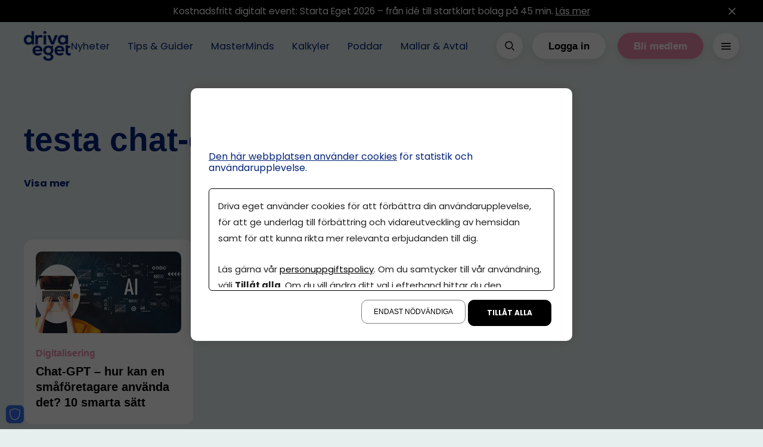

--- FILE ---
content_type: text/html; charset=utf-8
request_url: https://driva-eget.se/tagg/testa-chat-gpt/
body_size: 12908
content:
<!DOCTYPE html>
<html lang="sv">
<head>
    <meta charset="utf-8" />
    <meta name="viewport" content="width=device-width, initial-scale=1.0" />
    <meta http-equiv="X-UA-Compatible" content="IE=edge,chrome=1" />

    <link rel="preconnect" href="https://app.easyweb.se" crossorigin>

    <link rel="stylesheet" href="/css/root-variables.css?v=6jqiNYetwj135G6jtW-ge0PwG1smeOzdAlRo7eXcyTA" />
    <link rel="stylesheet" href="/css/css.min.css?v=WGOuD9jri3rOWGrZD2QRCBBiJDD2RGkLv2d4NsLws_E" />
    <link rel="shortcut icon" type="image/png" href="#FFFFFF" />
    <link rel="apple-touch-icon" type="image/png" href="#FFFFFF" />
    <link rel="icon" type="image/x-icon" href="https://driva-eget.se/upl/images/1047503/drivaeget.webp?t=787936200">

    

    
    

    <link rel="preconnect" href="https://fonts.googleapis.com">
    <link rel="preconnect" href="https://fonts.gstatic.com" crossorigin>
    <link rel="preload" href="https://fonts.googleapis.com/css2?family=Poppins:ital,wght@0,400;0,700;0,900;1,400;1,700;1,900&display=swap" as="style" />
    <link href="https://fonts.googleapis.com/css2?family=Poppins:ital,wght@0,400;0,700;0,900;1,400;1,700;1,900&display=swap" rel="stylesheet">

        <link rel="preconnect" href="https://assets.sesamy.dev" crossorigin>
            <script type="module" src="https://assets.sesamy.com/scripts/web-components/sesamy-bundle.min.js" defer></script>
    
        <meta property="sesamy:client-id" content="driva-eget" />


    

    <style type="text/css">

                @font-face {
                    src: url( https://comember.easyweb.site/upl/files/197932.ttf) format('truetype');
                    font-family: Poppins;
                    font-style: normal;
                    font-weight: 900;
                    font-display: swap;
                }
            
                @font-face {
                    src: url( https://comember.easyweb.site/upl/files/197933.ttf) format('truetype');
                    font-family: Poppins;
                    font-style: italic;
                    font-weight: 900;
                    font-display: swap;
                }
            
                @font-face {
                    src: url( https://comember.easyweb.site/upl/files/197934.ttf) format('truetype');
                    font-family: Poppins;
                    font-style: normal;
                    font-weight: 500;
                    font-display: swap;
                }
            
                @font-face {
                    src: url( https://comember.easyweb.site/upl/files/197935.ttf) format('truetype');
                    font-family: Poppins;
                    font-style: italic;
                    font-weight: 700;
                    font-display: swap;
                }
            
                @font-face {
                    src: url( https://comember.easyweb.site/upl/files/197936.ttf) format('truetype');
                    font-family: Poppins;
                    font-style: italic;
                    font-weight: 400;
                    font-display: swap;
                }
            
                @font-face {
                    src: url( https://comember.easyweb.site/upl/files/197941.ttf) format('truetype');
                    font-family: Poppins;
                    font-style: normal;
                    font-weight: 400;
                    font-display: swap;
                }
            
                @font-face {
                    src: url( https://comember.easyweb.site/upl/files/198740.ttf) format('truetype');
                    font-family: Castledown Heavy;
                    font-style: normal;
                    font-weight: 900;
                    font-display: swap;
                }
            
                @font-face {
                    src: url( ) format('truetype');
                    font-family: ;
                    font-style: ;
                    font-weight: ;
                    font-display: ;
                }
            
        :root {
            --focus-ring-color: #EA8CAB;
            --background-color: #ffffff;

            /* BRAND-COLORS */
            --color-neutral-100: #F7F7FC;
            --color-neutral-200: #9a9a9a;
            --color-neutral-300: #636363;
            --color-black: #000000;
            --color-white: #ffffff;

            /* COLOR-SURFACES */
            --color-surface-default: ;
            --color-surface-primary: #E6EFED;
            --color-surface-secondary: #00247A;
            --color-surface-accent: #376BE7;
            --color-surface-adhighlight: #FFFBD6;
            --color-surface-light: #F7F7FC;

            /* COLOR-TEXT */
            --color-text-surface-default: ;
            --color-text-surface-primary: #00247A;
            --color-text-surface-secondary: #ffffff;
            --color-text-surface-accent: #ffffff;
            --color-text-surface-adhighlight: #ffffff;

            /* ELEMENTS */
            --btn-primary-bg: #EA8CAB;
            --btn-primary-text: #ffffff;
            --btn-primary-bg-hover: #D57F9C;
            --btn-primary-text-hover: #ffffff;
            --btn-primary-bg-active: #814D5E;
            --btn-primary-text-active: #ffffff;
            --btn-secondary-bg: #FFFFFF;
            --btn-secondary-text: #000000;
            --btn-secondary-bg-hover: #EA8CAB;
            --btn-secondary-text-hover: #FDF4F7;
            --btn-secondary-bg-active: #814D5E;
            --btn-secondary-text-active: #FDF4F7;
            --btn-outline-border: #376BE7;
            --btn-outline-text: #376BE7;
            --btn-outline-bg-hover: #376BE7;
            --btn-outline-text-hover: #FFFFFF;
            --btn-outline-bg-active: #376BE7;
            --btn-outline-text-active: #FFFFFF;
            --icon-bg: #376BE7;
            --icon: #FFFFFF;
            --color-text-accent: #EA8CAB;

            /* HEADER */
            --header-bg: #E6EFED;
            --header-text: #00247A;

            /* AD */
            --ad-section-bg: #E6EFED;
            --ad-section-text: #ffffff;
            --ad-card-bg: #FFFDEC;

            /* TYPOGRAPHY */
            --font-header: Castledown Heavy, sans serif;
            --font-main: Poppins, sans-serif;
            --font-ingress: Poppins, sans-serif;
            --font-btn: Castledown Heavy, sans serif;
            --font-menu: Poppins, sans-serif;
            --font-footer: Poppins, sans-serif;

            /* OTHER */
            /* IF TEMA HAS BORDERRADIUS */
            --border-radius-full: 100px;
            --border-radius-lg: 25px;
            --border-radius-md: 15px;
            --border-radius-sm: 10px;
        }

        sesamy-paywall-wizard {
            display: block;
            padding: 40px;
            background-color: #E6EFED;
            border-radius: 10px;
            --font-family: Poppins;
            --image-height: 59px;
            --primary-color: #00247A;
            --button-color: #ffffff;
            --form-subtitle-color: #00247A;
            --form-subtitle-font-weight: 600;
            --privacy-text-color: #00247A;
            --headline-color: #00247A;
            --perks-color: #00247A;
            --tag-background: ;
            --tag-font-family: ;
            --tag-color: ;
        }

        sesamy-paywall-wizard form .custom-radio {
            border: 1px solid black;
        }

        sesamy-paywall-wizard div {
            color: red;
        }

        sesamy-button {
            --background: #EA8CAB;
            --background-hover: #EA8CAB;
            --color: #f3f3f3;
            --font-family: Poppins, sans-serif;
            --font-size: 14px;
            --font-weight: 400;
            --width: "auto";
            --max-width: 100%;
            --height: "auto";
            --border: 0;
            --border-radius: 50px;
            --padding: 14px 30px;
            --opacity-hover: 1;
        }

        sesamy-button-container {
            --background: #ffffff;
            --color: #000000;
            --font-family: Poppins, sans-serif;
            --font-size: 16px;
            --font-weight: 600;
            --border: 1px solid #e3e3e3;
            --border-radius: 0;
            --padding: 24px;
            --width: 100%;
            --max-width: 100%;
        }
    </style>

        <style>
            sesamy-paywall-wizard {
                display: block;
                padding: 40px;
                background-color: #E6EFED;
                border-radius: 10px;
                --font-family: Poppins;
                --image-height: 59px;
                --primary-color: #00247A;
                --button-color: #ffffff;
                --form-subtitle-color: #00247A;
                --form-subtitle-font-weight: 600;
                --privacy-text-color: #00247A;
                --headline-color: #00247A;
                --perks-color: #00247A;
                --tag-background: ;
                --tag-font-family: ;
                --tag-color: ;
            }

            sesamy-paywall-wizard form .custom-radio {
                border: 1px solid black;
            }

            sesamy-paywall-wizard div {
                color: red;
            }

            sesamy-button {
                --background: #EA8CAB;
                --background-hover: #EA8CAB;
                --color: #f3f3f3;
                --font-family: Poppins, sans-serif;
                --font-size: 14px;
                --font-weight: 400;
                --width: "auto";
                --max-width: 100%;
                --height: "auto";
                --border: 0;
                --border-radius: 50px;
                --padding: 14px 30px;
                --opacity-hover: 1;
            }

            sesamy-button-container {
                --background: #ffffff;
                --color: #000000;
                --font-family: Poppins, sans-serif;
                --font-size: 16px;
                --font-weight: 600;
                --border: 1px solid #e3e3e3;
                --border-radius: 0;
                --padding: 24px;
                --width: 100%;
                --max-width: 100%;
            }
        </style>
<title>testa chat-gpt</title><script id="ew-cookiebar-manage-script" src="https://app.easyweb.se/js/client/cookiebar.full.management.js"></script><!-- Google Tag Manager -->
<script>(function(w,d,s,l,i){w[l]=w[l]||[];w[l].push({'gtm.start':
new Date().getTime(),event:'gtm.js'});var f=d.getElementsByTagName(s)[0],
j=d.createElement(s),dl=l!='dataLayer'?'&l='+l:'';j.async=true;j.src=
'https://www.googletagmanager.com/gtm.js?id='+i+dl;f.parentNode.insertBefore(j,f);
})(window,document,'script','dataLayer','GTM-56NCB7JW');</script>
<!-- End Google Tag Manager --><meta name="facebook-domain-verification" content="hv4gfggnuut268j2x4drpdoogfbhbp" /><script async='async' src='https://functions.adnami.io/api/macro/adsm.macro.driva-eget.se.js'></script><link href="/css/client.4803.css?v=251215110337" rel="stylesheet" id="custom-css" /><meta name="robots" content="max-image-preview:large" /><meta name="description" content="Välj tagg att filtrera på nedan!" /><meta property="og:title" content="testa chat-gpt" />
<meta property="og:description" content="Välj tagg att filtrera på nedan!" />
<meta property="og:site_name" content="Driva Eget" />
</head>

<body provider="sesamy" class="type-webpages type-webmodule view-tagpage"><script>window.cookieManagement.addMarketing('<div id="TOscript"><\/div>\n\n<script>\n(function () {\n\nif (window.location.pathname.startsWith("\/co-member\/")) {\n    console.log("Adscript skipped on \/co-member\/* page");\n    return;\n  }\n\n  \/\/ --------- Inställningar ---------\n  var DESKTOP_MID = "2208071";\n  var MOBILE_MID = "2208070";\n  var CONTAINER_ID = "TOscript";\n\n  \/\/ Frekvenscap: 1 visning per timme\n  var CAP_COOKIE_NAME = "adf_freq_cap";\n  var MAX_PER_HOUR = 1;\n  var HOUR_MS = 60 * 60 * 1000;\n\n  function getCookie(name) {\n    var nameEQ = name + "=";\n    var ca = document.cookie.split(";");\n    for (var i = 0; i < ca.length; i++) {\n      var c = ca[i].trim();\n      if (c.indexOf(nameEQ) === 0)\n        return decodeURIComponent(c.substring(nameEQ.length));\n    }\n    return null;\n  }\n\n  function setCookie(name, value, minutes) {\n    var d = new Date();\n    d.setTime(d.getTime() + minutes * 60 * 1000);\n    document.cookie =\n      name + "=" + encodeURIComponent(value) +\n      ";expires=" + d.toUTCString() + ";path=\/";\n  }\n\n  function canShowAd() {\n    var now = Date.now();\n    var raw = getCookie(CAP_COOKIE_NAME);\n    var timestamps = [];\n\n    if (raw) {\n      raw.split(",").forEach(function (t) {\n        var n = parseInt(t, 10);\n        if (!isNaN(n) && now - n < HOUR_MS) timestamps.push(n);\n      });\n    }\n\n    if (timestamps.length >= MAX_PER_HOUR) return false;\n\n    timestamps.push(now);\n    setCookie(CAP_COOKIE_NAME, timestamps.join(","), 60);\n    return true;\n  }\n\n  if (!canShowAd()) return;\n\n  \/\/ Device detection\n  function isMobileDevice() {\n    var ua = navigator.userAgent || navigator.vendor || window.opera;\n    var mobileUA = \/Android|iPhone|iPad|iPod|IEMobile|Opera Mini\/i.test(ua);\n    var smallViewport = window.matchMedia("(max-width: 767px)").matches;\n    return mobileUA || smallViewport;\n  }\n\n  var mid = isMobileDevice() ? MOBILE_MID : DESKTOP_MID;\n\n  var container = document.getElementById(CONTAINER_ID);\n  if (!container) return;\n\n  \/\/ -------- Label + Close button --------\n  function createAdLabel() {\n    var label = document.createElement("div");\n    label.style.cssText =\n      "position:fixed;top:0;left:0;width:100%;" +\n      "background:rgba(0,0,0,0.7);color:#fff;" +\n      "font-size:12px;font-family:Arial,sans-serif;" +\n      "padding:4px 8px;box-sizing:border-box;" +\n      "text-transform:uppercase;display:none;" +\n      "z-index:9999;display:flex;justify-content:space-between;align-items:center;";\n\n    var span = document.createElement("span");\n    span.textContent = "Annons";\n    label.appendChild(span);\n\n    var closeBtn = document.createElement("button");\n    closeBtn.textContent = "×";\n    closeBtn.style.cssText =\n      "background:none;border:none;color:#fff;" +\n      "font-size:16px;cursor:pointer;padding:0 4px;";\n    label.appendChild(closeBtn);\n\n    closeBtn.addEventListener("click", function () {\n      \/\/ Stäng vår Adform-slot\n      container.style.display = "none";\n      label.style.display = "none";\n\n      \/\/ -------- STÄNG ADNAMI HÄR --------\n      \/\/ Den klass du gav: "adnm-html-topscroll-frame-wrapper adnm-generic-1"\n      var adnami = document.querySelectorAll(\n        ".adnm-html-topscroll-frame-wrapper.adnm-generic-1"\n      );\n      adnami.forEach(function (el) {\n        el.style.display = "none";\n      });\n\n      observer.disconnect();\n    });\n\n    document.body.appendChild(label);\n    return label;\n  }\n\n  var label = createAdLabel();\n\n  \/\/ -------- Intersection observer --------\n  var observer = new IntersectionObserver(\n    function (entries) {\n      entries.forEach(function (entry) {\n        label.style.display = entry.isIntersecting ? "flex" : "none";\n      });\n    },\n    { threshold: 0.01 }\n  );\n\n  observer.observe(container);\n\n  \/\/ -------- Adform scripts --------\n  var adfScript = document.createElement("script");\n  adfScript.setAttribute("data-adfscript", "adx.adform.net\/adx\/?mid=" + mid);\n\n  var adxScript = document.createElement("script");\n  adxScript.src = "\/\/s1.adform.net\/banners\/scripts\/adx.js";\n  adxScript.async = true;\n  adxScript.defer = true;\n\n  container.appendChild(adfScript);\n  container.appendChild(adxScript);\n\n  \/\/ Kontrollera iframe\n  setTimeout(function () {\n    var hasIframe = container.querySelector("iframe");\n    if (hasIframe) label.style.display = "flex";\n    else {\n      label.remove();\n      observer.disconnect();\n    }\n  }, 1500);\n\n})();\n<\/script>');</script><script>window.cookieManagement.addMarketing('<!-- Triggerbee -->\n<script type="text\/javascript">\nvar mtr_custom = mtr_custom || {};\nvar mtr_site_id = 101473;\n(function () {\n     var s = document.createElement("script"); s.async = true; s.src = "\/\/t.myvisitors.se\/js?site_id=" + mtr_site_id;\n     (document.getElementsByTagName("head")[0] || document.getElementsByTagName("body")[0]).appendChild(s);\n     var sc = document.createElement("script"); sc.async = true; sc.src = "\/\/t.myvisitors.se\/js\/" + mtr_site_id + (window.location.href.indexOf("tb-nocache") > -1 ? "?v=" + Math.floor(Math.random()*999) : "");\n     (document.getElementsByTagName("head")[0] || document.getElementsByTagName("body")[0]).appendChild(sc);\n})();<\/script>\n<!-- End Triggerbee -->\n<!-- Meta Pixel Code -->\n<script>\n!function(f,b,e,v,n,t,s)\n{if(f.fbq)return;n=f.fbq=function(){n.callMethod?\nn.callMethod.apply(n,arguments):n.queue.push(arguments)};\nif(!f._fbq)f._fbq=n;n.push=n;n.loaded=!0;n.version="2.0";\nn.queue=[];t=b.createElement(e);t.async=!0;\nt.src=v;s=b.getElementsByTagName(e)[0];\ns.parentNode.insertBefore(t,s)}(window, document,"script",\n"https:\/\/connect.facebook.net\/en_US\/fbevents.js");\nfbq("init", "1478174719153655");\nfbq("track", "PageView");\n<\/script>\n<noscript><img height="1" width="1" style="display:none"\nsrc="https:\/\/www.facebook.com\/tr?id=1478174719153655&ev=PageView&noscript=1"\n\/><\/noscript>\n<!-- End Meta Pixel Code -->');</script><script>window.cookieManagement.addStatistics('<!-- Google tag (gtag.js) -->\n<script async src="https:\/\/www.googletagmanager.com\/gtag\/js?id=G-N87LRV4W31"><\/script>\n<script>\n  window.dataLayer = window.dataLayer || [];\n  function gtag(){dataLayer.push(arguments);}\n  gtag("js", new Date());\n\n  gtag("config", "G-N87LRV4W31");\n<\/script>');</script><!-- Google Tag Manager (noscript) -->
<noscript><iframe src="https://www.googletagmanager.com/ns.html?id=GTM-56NCB7JW"
height="0" width="0" style="display:none;visibility:hidden"></iframe></noscript>
<!-- End Google Tag Manager (noscript) -->
    

    <link href="/css/client.4803.css?v=251215110337" rel="stylesheet" id="custom-css" />

<header class="cm-header">
    <a class="btn btn-primary btn-sm btn-onlyfocusable" href="#page">
        <span>Till huvudinnehållet</span>
        <svg viewBox="0 0 24 24" fill="none" xmlns="http://www.w3.org/2000/svg">
            <path d="M7 10L12 15L17 10" stroke="currentColor" stroke-width="1.5" stroke-linecap="round" stroke-linejoin="round" />
        </svg>
    </a>
        

    
    
<user-container unauthenticated-show style="">
    <div class="top-message cm-top-message" top-message="370961">
        <div class="content-standard content">
            <div class="ew-html size-sm"><p>Kostnadsfritt digitalt event: Starta Eget 2026 – från idé till startklart bolag på 45 min. <a href="https://driva-eget.se/artiklar/digitalt-event-starta-eget-2026" target="">Läs mer</a></p></div>
            <button top-message-close aria-label="St&#xE4;ng meddelandet">
                <svg viewBox="0 0 24 25" fill="none" xmlns="http://www.w3.org/2000/svg">
                    <path d="M17.5303 17.4296C17.8232 17.7225 17.8232 18.1974 17.5303 18.4903C17.2374 18.7832 16.7626 18.7832 16.4697 18.4903L17.5303 17.4296ZM11.4697 13.4903C11.1768 13.1974 11.1768 12.7225 11.4697 12.4296C11.7626 12.1367 12.2374 12.1367 12.5303 12.4296L11.4697 13.4903ZM12.5303 12.4296C12.8232 12.7225 12.8232 13.1974 12.5303 13.4903C12.2374 13.7832 11.7626 13.7832 11.4697 13.4903L12.5303 12.4296ZM6.46967 8.49029C6.17678 8.1974 6.17678 7.72252 6.46967 7.42963C6.76256 7.13674 7.23744 7.13674 7.53033 7.42963L6.46967 8.49029ZM11.4697 12.4296C11.7626 12.1367 12.2374 12.1367 12.5303 12.4296C12.8232 12.7225 12.8232 13.1974 12.5303 13.4903L11.4697 12.4296ZM7.53033 18.4903C7.23744 18.7832 6.76256 18.7832 6.46967 18.4903C6.17678 18.1974 6.17678 17.7225 6.46967 17.4296L7.53033 18.4903ZM12.5303 13.4903C12.2374 13.7832 11.7626 13.7832 11.4697 13.4903C11.1768 13.1974 11.1768 12.7225 11.4697 12.4296L12.5303 13.4903ZM16.4697 7.42963C16.7626 7.13674 17.2374 7.13674 17.5303 7.42963C17.8232 7.72252 17.8232 8.1974 17.5303 8.49029L16.4697 7.42963ZM16.4697 18.4903L11.4697 13.4903L12.5303 12.4296L17.5303 17.4296L16.4697 18.4903ZM11.4697 13.4903L6.46967 8.49029L7.53033 7.42963L12.5303 12.4296L11.4697 13.4903ZM12.5303 13.4903L7.53033 18.4903L6.46967 17.4296L11.4697 12.4296L12.5303 13.4903ZM11.4697 12.4296L16.4697 7.42963L17.5303 8.49029L12.5303 13.4903L11.4697 12.4296Z" fill="currentColor" />
                </svg>
            </button>
        </div>
    </div>
    </user-container>

    
<user-container authenticated-show style="display: none;">
    <div class="top-message cm-top-message" top-message="370961">
        <div class="content-standard content">
            <div class="ew-html size-sm"><p>Anpassa dina flöden och vad som visas först. <a href="https://driva-eget.se/mina-sidor/mitt-flode" target="">Läs mer</a></p></div>
            <button top-message-close aria-label="St&#xE4;ng meddelandet">
                <svg viewBox="0 0 24 25" fill="none" xmlns="http://www.w3.org/2000/svg">
                    <path d="M17.5303 17.4296C17.8232 17.7225 17.8232 18.1974 17.5303 18.4903C17.2374 18.7832 16.7626 18.7832 16.4697 18.4903L17.5303 17.4296ZM11.4697 13.4903C11.1768 13.1974 11.1768 12.7225 11.4697 12.4296C11.7626 12.1367 12.2374 12.1367 12.5303 12.4296L11.4697 13.4903ZM12.5303 12.4296C12.8232 12.7225 12.8232 13.1974 12.5303 13.4903C12.2374 13.7832 11.7626 13.7832 11.4697 13.4903L12.5303 12.4296ZM6.46967 8.49029C6.17678 8.1974 6.17678 7.72252 6.46967 7.42963C6.76256 7.13674 7.23744 7.13674 7.53033 7.42963L6.46967 8.49029ZM11.4697 12.4296C11.7626 12.1367 12.2374 12.1367 12.5303 12.4296C12.8232 12.7225 12.8232 13.1974 12.5303 13.4903L11.4697 12.4296ZM7.53033 18.4903C7.23744 18.7832 6.76256 18.7832 6.46967 18.4903C6.17678 18.1974 6.17678 17.7225 6.46967 17.4296L7.53033 18.4903ZM12.5303 13.4903C12.2374 13.7832 11.7626 13.7832 11.4697 13.4903C11.1768 13.1974 11.1768 12.7225 11.4697 12.4296L12.5303 13.4903ZM16.4697 7.42963C16.7626 7.13674 17.2374 7.13674 17.5303 7.42963C17.8232 7.72252 17.8232 8.1974 17.5303 8.49029L16.4697 7.42963ZM16.4697 18.4903L11.4697 13.4903L12.5303 12.4296L17.5303 17.4296L16.4697 18.4903ZM11.4697 13.4903L6.46967 8.49029L7.53033 7.42963L12.5303 12.4296L11.4697 13.4903ZM12.5303 13.4903L7.53033 18.4903L6.46967 17.4296L11.4697 12.4296L12.5303 13.4903ZM11.4697 12.4296L16.4697 7.42963L17.5303 8.49029L12.5303 13.4903L11.4697 12.4296Z" fill="currentColor" />
                </svg>
            </button>
        </div>
    </div>
    </user-container>

    <div class="content-standard">
        <div class="gap-7 gap-sm-5" style="flex: 1 1 0;">
            <a class="logo" href="/" aria-label="Hem">
    <img src="https://driva-eget.se/upl/images/1044088/image-241206123225_165_60_1_thumb.webp?t=786803520" alt="image-241206123225" srcset="https://driva-eget.se/upl/images/1044088/image-241206123225_680_0_1_thumb.webp?t=786803520 680w, https://driva-eget.se/upl/images/1044088/image-241206123225_165_60_1_thumb.webp?t=786803520 1024w" sizes="(max-width: 680px) 680px, 100vw" />
</a>
            <div class="menu-wrap">
                
    <nav class="main cm-header-menu" main-nav>
        <ul class="mainmenu">
           

                <li>
                    <a href="/artiklar">Nyheter</a>
                </li>
            

                <li>
                    <a href="/kategori/tips-guider">Tips & Guider</a>
                </li>
            

                <li>
                    <a href="/kategori/masterminds">MasterMinds</a>
                </li>
            

                <li>
                    <a href="/kalkyler">Kalkyler</a>
                </li>
            

                <li>
                    <a href="/kategori/poddar">Poddar</a>
                </li>
            

                <li>
                    <a href="/kategori/mallar-avtal">Mallar & Avtal</a>
                </li>
            
        </ul>
    </nav>

            </div>
        </div>

        <div class="display-flex">
            <button class="btn btn-secondary btn-icon m-r-4 m-sm-r-3 box-shadow-primary" global-search-open aria-label="&#xD6;ppna s&#xF6;k">
                <svg viewBox="0 0 24 24" fill="none" xmlns="http://www.w3.org/2000/svg">
                    <path fill-rule="evenodd" clip-rule="evenodd" d="M5 10.7655C5.00003 8.01511 6.94296 5.64777 9.64053 5.1113C12.3381 4.57483 15.039 6.01866 16.0913 8.55977C17.1437 11.1009 16.2544 14.0315 13.9674 15.5593C11.6804 17.0871 8.63257 16.7866 6.688 14.8415C5.60716 13.7604 4.99998 12.2942 5 10.7655Z" stroke="currentColor" stroke-width="1.5" stroke-linecap="round" stroke-linejoin="round" />
                    <path d="M16.5291 16.5295L19.0001 19.0005" stroke="currentColor" stroke-width="1.5" stroke-linecap="round" stroke-linejoin="round" />
                </svg>
            </button>

            <user-container unauthenticated-show>
                <button class="btn btn-secondary m-r-4 m-sm-r-3 hide-lgphone box-shadow-primary" login-btn>Logga in</button>

                <a class="btn btn-primary m-r-4 m-sm-r-3 hide-lgphone box-shadow-primary" href="/prenumerationer">Bli medlem</a>
            </user-container>
            
            <button class="btn btn-icon btn-secondary hamburger box-shadow-primary" id="hamburger-menu-toggle" aria-label="&#xD6;ppna hamburgarmeny">
                <div hamburger-picture></div>
                <svg width="24" height="24" viewBox="0 0 24 24" fill="none" xmlns="http://www.w3.org/2000/svg">
                    <path d="M6 11.75C5.58579 11.75 5.25 12.0858 5.25 12.5C5.25 12.9142 5.58579 13.25 6 13.25V11.75ZM18 13.25C18.4142 13.25 18.75 12.9142 18.75 12.5C18.75 12.0858 18.4142 11.75 18 11.75V13.25ZM6 15.75C5.58579 15.75 5.25 16.0858 5.25 16.5C5.25 16.9142 5.58579 17.25 6 17.25V15.75ZM18 17.25C18.4142 17.25 18.75 16.9142 18.75 16.5C18.75 16.0858 18.4142 15.75 18 15.75V17.25ZM6 7.75C5.58579 7.75 5.25 8.08579 5.25 8.5C5.25 8.91421 5.58579 9.25 6 9.25V7.75ZM18 9.25C18.4142 9.25 18.75 8.91421 18.75 8.5C18.75 8.08579 18.4142 7.75 18 7.75V9.25ZM6 13.25H18V11.75H6V13.25ZM6 17.25H18V15.75H6V17.25ZM6 9.25H18V7.75H6V9.25Z" fill="currentColor" />
                </svg>
            </button>

            <div style="display: none;" id="hamburger-menu-content">
                <nav class="top m-b-7" aria-label="Anv&#xE4;ndarmeny">
                    <user-container authenticated-show>
                        <a class="btn btn-icon btn-secondary box-shadow-primary" href="/mina-sidor" aria-label="Till profilinst&#xE4;llningar">
                            <svg viewBox="0 0 24 25" fill="none" xmlns="http://www.w3.org/2000/svg">
                                <path fill-rule="evenodd" clip-rule="evenodd" d="M13.998 12.9728C13.9983 12.0186 13.3244 11.1972 12.3886 11.0109C11.4528 10.8245 10.5157 11.3252 10.1504 12.2067C9.78513 13.0881 10.0934 14.1049 10.8866 14.6351C11.6799 15.1654 12.7373 15.0614 13.412 14.3868C13.7871 14.0118 13.9979 13.5032 13.998 12.9728Z" stroke="currentColor" stroke-width="1.5" stroke-linecap="round" stroke-linejoin="round"/>
                                <path fill-rule="evenodd" clip-rule="evenodd" d="M13.428 6.42777C13.4418 5.90805 13.1723 5.42181 12.7244 5.1579C12.2764 4.89398 11.7206 4.89398 11.2726 5.1579C10.8247 5.42181 10.5553 5.90805 10.569 6.42777V7.14477C9.48387 7.41062 8.49465 7.9745 7.713 8.77277L7.144 8.43877C6.81519 8.24628 6.42268 8.19442 6.05516 8.29491C5.68764 8.3954 5.37613 8.63976 5.191 8.97277C4.7961 9.66714 5.02842 10.5498 5.714 10.9598L6.244 11.2708C5.91833 12.3807 5.91833 13.5608 6.244 14.6708L5.714 14.9818C5.02606 15.3919 4.79343 16.2775 5.191 16.9728C5.37647 17.3054 5.68814 17.5494 6.05563 17.6495C6.42312 17.7496 6.81544 17.6974 7.144 17.5048L7.713 17.1708C8.49467 17.9699 9.48429 18.5345 10.57 18.8008V19.5178C10.5563 20.0375 10.8257 20.5237 11.2736 20.7877C11.7216 21.0516 12.2774 21.0516 12.7254 20.7877C13.1733 20.5237 13.4428 20.0375 13.429 19.5178V18.8008C14.5141 18.5349 15.5034 17.971 16.285 17.1728L16.854 17.5068C17.1827 17.6989 17.575 17.7506 17.9423 17.6501C18.3095 17.5497 18.6209 17.3055 18.806 16.9728C19.2009 16.2784 18.9686 15.3957 18.283 14.9858L17.753 14.6748C18.0787 13.5648 18.0787 12.3847 17.753 11.2748L18.283 10.9638C18.9709 10.5536 19.2036 9.66804 18.806 8.97277C18.6205 8.6401 18.3089 8.39617 17.9414 8.29607C17.5739 8.19596 17.1816 8.24812 16.853 8.44077L16.284 8.77477C15.5027 7.97541 14.5135 7.41047 13.428 7.14377V6.42777Z" stroke="currentColor" stroke-width="1.5" stroke-linecap="round" stroke-linejoin="round"/>
                            </svg>
                        </a>
                    </user-container>

                    <button class="btn btn-icon btn-secondary box-shadow-primary" id="hamburger-menu-close" aria-label="St&#xE4;ng hamburgarmeny">
                        <svg viewBox="0 0 24 25" fill="none" xmlns="http://www.w3.org/2000/svg">
                            <path d="M17.5303 17.4296C17.8232 17.7225 17.8232 18.1974 17.5303 18.4903C17.2374 18.7832 16.7626 18.7832 16.4697 18.4903L17.5303 17.4296ZM11.4697 13.4903C11.1768 13.1974 11.1768 12.7225 11.4697 12.4296C11.7626 12.1367 12.2374 12.1367 12.5303 12.4296L11.4697 13.4903ZM12.5303 12.4296C12.8232 12.7225 12.8232 13.1974 12.5303 13.4903C12.2374 13.7832 11.7626 13.7832 11.4697 13.4903L12.5303 12.4296ZM6.46967 8.49029C6.17678 8.1974 6.17678 7.72252 6.46967 7.42963C6.76256 7.13674 7.23744 7.13674 7.53033 7.42963L6.46967 8.49029ZM11.4697 12.4296C11.7626 12.1367 12.2374 12.1367 12.5303 12.4296C12.8232 12.7225 12.8232 13.1974 12.5303 13.4903L11.4697 12.4296ZM7.53033 18.4903C7.23744 18.7832 6.76256 18.7832 6.46967 18.4903C6.17678 18.1974 6.17678 17.7225 6.46967 17.4296L7.53033 18.4903ZM12.5303 13.4903C12.2374 13.7832 11.7626 13.7832 11.4697 13.4903C11.1768 13.1974 11.1768 12.7225 11.4697 12.4296L12.5303 13.4903ZM16.4697 7.42963C16.7626 7.13674 17.2374 7.13674 17.5303 7.42963C17.8232 7.72252 17.8232 8.1974 17.5303 8.49029L16.4697 7.42963ZM16.4697 18.4903L11.4697 13.4903L12.5303 12.4296L17.5303 17.4296L16.4697 18.4903ZM11.4697 13.4903L6.46967 8.49029L7.53033 7.42963L12.5303 12.4296L11.4697 13.4903ZM12.5303 13.4903L7.53033 18.4903L6.46967 17.4296L11.4697 12.4296L12.5303 13.4903ZM11.4697 12.4296L16.4697 7.42963L17.5303 8.49029L12.5303 13.4903L11.4697 12.4296Z" fill="currentColor" />
                        </svg>
                    </button>
                </nav>

                <div class="display-flex direction-column align-items-center" hamburger-content-picture>
                </div>

                <div class="inner-content">
                    <div class="m-b-7">
                        <h3 class="size-md m-z m-b-4">Meny</h3>

                        
    <nav class="cm-header-hamburger-menu" aria-label="Hamburgarmeny">
        <ul class="menu">
            

                <li class="">
                    <a href="/artiklar">Nyheter</a>

                    

                    
                </li>
            

                <li class="dropdown">
                    <a href="/kategori/tips-guider">Tips & Guider</a>

                    <button class="dropdown-toggle">
                        <svg viewBox="0 0 24 24" fill="none" xmlns="http://www.w3.org/2000/svg">
                            <path d="M7 10L12 15L17 10" stroke="currentColor" stroke-width="1.5" stroke-linecap="round" stroke-linejoin="round" />
                        </svg>
                    </button>

                    <ul class="submenu">
                        
                            <li>
                                <a href="/kategori/finansiering">Finansiering & Riskkapital</a>
                            </li>
                        
                            <li>
                                <a href="/kategori/ai">AI & Tech</a>
                            </li>
                        
                            <li>
                                <a href="/kategori/ekonomi-skatt">Ekonomi</a>
                            </li>
                        
                            <li>
                                <a href="/kategori/socialamedier">Marknadsföring</a>
                            </li>
                        
                            <li>
                                <a href="/kategori/personligutveckling">Personlig utveckling</a>
                            </li>
                        
                            <li>
                                <a href="/kategori/startaeget">Starta eget företag</a>
                            </li>
                        
                    </ul>
                </li>
            

                <li class="">
                    <a href="/kategori/masterminds">MasterMinds</a>

                    

                    
                </li>
            

                <li class="">
                    <a href="/kategori/starta-eget-skolan">Starta Eget-skolan 🚀</a>

                    

                    
                </li>
            

                <li class="">
                    <a href="/kategori/poddar">Poddar</a>

                    

                    
                </li>
            

                <li class="">
                    <a href="/formaner">Förmåner</a>

                    

                    
                </li>
            

                <li class="dropdown">
                    <a href="/mina-sidor">Mina sidor</a>

                    <button class="dropdown-toggle">
                        <svg viewBox="0 0 24 24" fill="none" xmlns="http://www.w3.org/2000/svg">
                            <path d="M7 10L12 15L17 10" stroke="currentColor" stroke-width="1.5" stroke-linecap="round" stroke-linejoin="round" />
                        </svg>
                    </button>

                    <ul class="submenu">
                        
                            <li>
                                <a href="/mina-sidor">Profil</a>
                            </li>
                        
                            <li>
                                <a href="/mina-sidor/mitt-flode">Mitt flöde</a>
                            </li>
                        
                            <li>
                                <a href="/mina-sidor/prenumerationer">Mitt medlemsskap</a>
                            </li>
                        
                    </ul>
                </li>
            

                <li class="">
                    <a href="/kalkyler">Kalkyler</a>

                    

                    
                </li>
            

                <li class="">
                    <a href="/kategori/mallar-avtal">Mallar & Avtal</a>

                    

                    
                </li>
            

                <li class="dropdown">
                    <a href="/vanliga-fragor">FAQ</a>

                    <button class="dropdown-toggle">
                        <svg viewBox="0 0 24 24" fill="none" xmlns="http://www.w3.org/2000/svg">
                            <path d="M7 10L12 15L17 10" stroke="currentColor" stroke-width="1.5" stroke-linecap="round" stroke-linejoin="round" />
                        </svg>
                    </button>

                    <ul class="submenu">
                        
                            <li>
                                <a href="/vanliga-fragor">Vanliga frågor</a>
                            </li>
                        
                            <li>
                                <a href="/om-oss">Om oss</a>
                            </li>
                        
                            <li>
                                <a href="/kontakta-oss">Kontakta oss</a>
                            </li>
                        
                            <li>
                                <a href="/anvandarvillkor">Användarvillkor</a>
                            </li>
                        
                            <li>
                                <a href="/driva-eget-plus-medlemskap-for-uf-foretag">För UF-företag</a>
                            </li>
                        
                    </ul>
                </li>
            
        </ul>
    </nav>

                    </div>

                    <nav class="m-t-auto" aria-label="Logga in meny">
                        <ul class="menu">
                            <li class="hide-from-xlphone">
                                <user-container unauthenticated-show>
                                    <button class="btn btn-secondary col-24 box-shadow-primary" login-btn>Logga in</button>
                                </user-container> 
                            </li>
           
                            <li class="hide-from-xlphone">
                                <user-container unauthenticated-show>
                                    <a class="btn btn-primary col-24 box-shadow-primary" href="/prenumerationer">Bli medlem</a>
                                </user-container>
                            </li>
                            
                            <li>
                                <user-container authenticated-show>
                                    <button class="btn btn-secondary col-24 box-shadow-primary" logout-btn>
                                        Logga ut
                                    </button>
                                </user-container>
                            </li>
                        </ul>
                    </nav>
                </div>
            </div>
        </div>
    </div>
</header>

    <search class="cm-global-search" style="display: none;" search global-search>
    <search-form>
        <form class="cm-search-form" method="get" action="/global/search">
            <input type="hidden" name="key" value="GlobalSearch" />
            <fieldset>
                <legend class="align-center color-white m-b-3">Sök efter innehåll</legend>
                <div class="field-secondary">
                    <input type="search" name="q" id="q" placeholder="Vad söker du efter?" autocomplete="false" />
                    <label for="Search">Vad söker du efter?</label>
                    <svg class="search-icon search-icon-right" viewBox="0 0 24 24" fill="none" xmlns="http://www.w3.org/2000/svg">
                        <path fill-rule="evenodd" clip-rule="evenodd" d="M5 10.7655C5.00003 8.01511 6.94296 5.64777 9.64053 5.1113C12.3381 4.57483 15.039 6.01866 16.0913 8.55977C17.1437 11.1009 16.2544 14.0315 13.9674 15.5593C11.6804 17.0871 8.63257 16.7866 6.688 14.8415C5.60716 13.7604 4.99998 12.2942 5 10.7655Z" stroke="currentColor" stroke-width="1.5" stroke-linecap="round" stroke-linejoin="round"></path>
                        <path d="M16.5291 16.5295L19.0001 19.0005" stroke="currentColor" stroke-width="1.5" stroke-linecap="round" stroke-linejoin="round"></path>
                    </svg>
                </div>
            </fieldset>
        </form>

        <div class="search-container cm-search-container" scroll-container>
            <p class="size-xs m-v-z" aria-live="polite" aria-atomic="true">
                <span class="pages-found--true">
                    <span search-amount></span>
                    <span>sidor hittade på sökordet:</span>
                    <span search-term></span>
                </span>

                <span class="pages-found--false">Inga sidor hittade</span>
            </p>

            <div class="search-results" search-results>
            </div>

            <div class="loader-wrapper">
                <span class="loader"></span>
            </div>
        </div>
    </search-form>
</search>

    <div id="root"></div>

    <main id="page">
        
<section class="m-standard cm-tag-article-archive">
    <div class="content-standard">
        <div class="text-block text-block-sm m-b-5">
            <h1 class="m-b-2">testa chat-gpt</h1>
            
            <expandable-semi class="expandable">
                <div class="expandable-content ew-html textareamarkdown">
                    <p></p>
                    
                </div>
                <button class="expandable-toggle weight-bold m-t-4" show-more-text="Visa mer" show-less-text="Visa mindre">Visa mer</button>
            </expandable-semi>
        </div>

        
    </div>
</section>


<user-container  style="">

<section class="m-standard cm-archive-article-feed cm-archive-article-feed-masonry">
    <div class="content-standard">
        
        <div ews-article-archive-wrapper>
            <div ews-archive-article-list>
                




<div class="articles-masonry-list cm-article-list-masonry" max-lg-phone="4">
    
        <div class="articles-masonry-item" articles-masonry-item ews-archive-article ews-total-count="1">
            
<div class="card article-card cm-article-card " style="display: flex;">
    <div class="display-flex direction-column col-24">
        <a class="display-block m-b-5 m-tablet-b-4" title="Chat-GPT &#x2013; hur kan en sm&#xE5;f&#xF6;retagare anv&#xE4;nda det? 10 smarta s&#xE4;tt" tabindex="-1" href="/artiklar/chat-gpt-sa-kan-en-smaforetagare-anvanda-det">
            <figure class="media-block bgcolor-neutral-100 video">
                    <img src="https://driva-eget.se/upl/images/1040784/chat-gpt-hur-kan-en-smaforetagare-anvanda-det-10-smarta-satt_380_0_1_thumb.webp?t=785537100" alt="Chat-GPT &#x2013; hur kan en sm&#xE5;f&#xF6;retagare anv&#xE4;nda det? 10 smarta s&#xE4;tt" />

                
            </figure>
        </a>

        <div class="text-block">
            
                <a class="display-block color-accent font-header size-sm weight-extrabold m-b-1" href="/kategori/ai-digitalisering" title="Digitalisering">Digitalisering</a>
            

            <h3 class="size-sm m-v-z m-b-1">
                <a href="/artiklar/chat-gpt-sa-kan-en-smaforetagare-anvanda-det" title="Chat-GPT &#x2013; hur kan en sm&#xE5;f&#xF6;retagare anv&#xE4;nda det? 10 smarta s&#xE4;tt">Chat-GPT – hur kan en småföretagare använda det? 10 smarta sätt</a>
            </h3>

            
        </div>

        
    </div>
</div>

        </div>
    
</div>
            </div>
            <div div class="row justify-center m-v-10" ews-archive-loader>
                <span class="loader loader-light"></span>
            </div>
        </div>
    </div>
</section>

</user-container>

    </main>

    <footer class="cm-footer">
    <div class="content-standard">
        <div>
            <div class="text-block ew-html font-footer">
                <div><h2><strong>Om Driva Eget</strong></h2><p>Ska du starta eget eller få ditt företag att växa? Driva Eget är en av Sveriges största sajter för oss företagare med 100 000-tals besökare. Här finns allt om bokföring, försäljning, marknadsföring och mycket mer. Bli medlem och få vassa verktyg, smarta kalkyler och mallar. <a href="https://driva-eget.se/prenumerationer" target="">Blir medlem idag!</a></p><p>VD &amp; Ansvarig utgivare: Gustaf Oscarson<br>Driva Eget ägs av Growin AB<br>Org nr: 556732-9874<br><br>Driva Eget är medlem i Sveriges Tidskrifter.</p><img src="https://driva-eget.se/upl/images/1098586.png" class="fr-fic fr-dib fr-fil" style="width: 135px;"><p><br></p><p><br></p></div>
            </div>
        </div>
        <div>
            <ul class="link-list">
                
                    <li><a class="font-footer" href="/kontakta-oss">Annonsera</a></li>
                
                    <li><a class="font-footer" href="/cookies">Om cookies</a></li>
                
                    <li><a class="font-footer" href="/anvandarvillkor">Våra användarvillkor</a></li>
                
                    <li><a class="font-footer" href="/ai-policy">Policy för AI</a></li>
                
                    <li><a class="font-footer" href="/annonspolicy">Annonspolicy</a></li>
                
                    <li><a class="font-footer" href="/tillganglighet">Tillgänglighet</a></li>
                
            </ul>
        </div>
        <div>
            <ul class="link-list">
                
                    <li><a class="font-footer" href="/kontakta-oss">Kontakt</a></li>
                
                    <li><a class="font-footer" href="/om-oss">Om oss</a></li>
                
                    <li><a class="font-footer" href="/nyhetsbrev-1">Nyhetsbrev</a></li>
                
                    <li><a class="font-footer" href="https://comember.tech/">CMS för medier</a></li>
                
            </ul>
        </div>
        <div>
            <ul class="link-list">
                <li><a class="font-footer" href="https://www.facebook.com/drivaeget/">Facebook</a></li>
                <li><a class="font-footer" href="https://www.linkedin.com/company/driva-eget/">LinkedIn</a></li>
                <li><a class="font-footer" href="https://instagram.com/drivaeget">Instagram</a></li>
                
            </ul>
        </div>
    </div>
</footer>

    <script src="/bundle.js?v=xDNBXrqVf9ujquwi5T_uRi1I3ajSRSE-juzwBA6PpeQ"></script>

    <script src="https://ea.easyweb.site/ea/ea-next.mjs.js" async name="ea" data-ea-uid="4803" type="module"></script>
    
<div id="ew-cookiebar-manage"><button aria-label="Cookies" type="button"><svg width="96.433mm" height="108.2mm" version="1.1" viewBox="0 0 96.433 108.2" xmlns="http://www.w3.org/2000/svg" xmlns:cc="http://creativecommons.org/ns#" xmlns:dc="http://purl.org/dc/elements/1.1/" xmlns:rdf="http://www.w3.org/1999/02/22-rdf-syntax-ns#"><defs><clipPath id="clipPath1285"><path d="m109.96 127.26a4.2048 4.2048 0 0 0-4.163 4.2044 4.2048 4.2048 0 0 0 2.1937 3.6928l6e-3 8.1695c2.7e-4 0.48227 0.50572 0.8816 1.1307 0.8816h1.8485c0.62495 0 1.1261-0.38848 1.1281-0.87075l0.0341-8.2517a4.2048 4.2048 0 0 0 2.0681-3.6215 4.2048 4.2048 0 0 0-4.2049-4.2044 4.2048 4.2048 0 0 0-0.0413 0z" display="none" fill="#f00" style="paint-order: stroke; stroke-dasharray: 44, 46; stroke-dashoffset: 0;"></path><path class="powerclip" d="m84.636 115.57h50.716v40.306h-50.716zm25.326 11.695a4.2048 4.2048 0 0 0-4.163 4.2044 4.2048 4.2048 0 0 0 2.1937 3.6928l6e-3 8.1695c2.7e-4 0.48227 0.50572 0.8816 1.1307 0.8816h1.8485c0.62495 0 1.1261-0.38848 1.1281-0.87075l0.0341-8.2517a4.2048 4.2048 0 0 0 2.0681-3.6215 4.2048 4.2048 0 0 0-4.2049-4.2044 4.2048 4.2048 0 0 0-0.0413 0z" fill="#f00" style="paint-order: stroke; stroke-dasharray: 226, 228; stroke-dashoffset: 0;"></path></clipPath></defs><metadata><rdf:rdf><cc:work rdf:about=""><dc:format>image/svg+xml</dc:format><dc:type rdf:resource="http://purl.org/dc/dcmitype/StillImage"></dc:type><dc:title></dc:title></cc:work></rdf:rdf></metadata><g transform = "translate(-61.782 -74.858)" stroke="#fff" stroke-linejoin="round"><path d="m110.07 77.958-43.754 16.02c-2.26 8.5534-8.1906 77.515 43.408 85.977 25.826-3.4018 51.022-28.442 44.288-86.134z" fill="none" stroke-miterlimit="5" stroke-width="6.2" style="stroke-dasharray: 309, 311; stroke-dashoffset: 0;"></path></g></svg></button><span>Cookies</span></div><div id="ew-cookiebar-full"><div class="content-full display-flex justify-between align-items-center direction-tablet-column align-tablet-items-start"><span class="powered-by"><svg xmlns="http://www.w3.org/2000/svg" class="ew-logo" id="a5f436b5-6db3-4e78-89b4-7388d0771f61" data-name="Lager 1" viewBox="0 0 81.1 84.42"><g id="b2215bdf-d691-42ce-8589-6602553924dd" data-name="Lager 2"><g id="f0bbed6e-8e16-4d19-84e3-d7a107a09538" data-name="Layer 1"><path class="path" d="M37.7,82.82a1.54,1.54,0,0,1-1.45,1.61,1.58,1.58,0,0,1-.85-.21L2.3,72.12A3.54,3.54,0,0,1,0,69V35.92c0-1.3,1-1.9,2.3-1.4l33.1,12a3.55,3.55,0,0,1,2.3,3.1Z" transform="translate(0 -0.01)"/><path class="path" d="M3.6,26.22a1.57,1.57,0,0,0,0,2.21,1.64,1.64,0,0,0,.75.39l33,12.5a3.42,3.42,0,0,0,3.7-.9l21.6-25.1a1.57,1.57,0,0,0-.05-2.21,1.64,1.64,0,0,0-.75-.39L28.9.22a3.42,3.42,0,0,0-3.7.9Z" transform="translate(0 -0.01)"/><path class="path" d="M78.8,34.42,45.6,46.52a3.55,3.55,0,0,0-2.3,3.1v33.2a1.54,1.54,0,0,0,1.45,1.61,1.58,1.58,0,0,0,.85-.21l33.2-12.1A3.54,3.54,0,0,0,81.1,69V35.92a1.63,1.63,0,0,0-1.59-1.65A1.74,1.74,0,0,0,78.8,34.42Zm-5.3,29a4.61,4.61,0,0,1-3,4l-16.2,5.9c-1.6.6-3-.2-3-1.9V55.22a4.61,4.61,0,0,1,3-4l16.3-5.9c1.6-.6,3,.2,3,1.9v16.2Z" transform="translate(0 -0.01)"/></g></g></svg></span><div class="text-block"><div class="ew"><p><a class="m-r-1 text-underline" href="/global/policy">Den här webbplatsen använder cookies</a><span>för statistik och användarupplevelse.</span></p></div></div><div class="tooltip"><div class="tooltip-button"></div><div class="tooltip-content"><div class="ew"><p>Driva eget använder cookies för att förbättra din användarupplevelse, för att ge underlag till förbättring och vidareutveckling av hemsidan samt för att kunna rikta mer relevanta erbjudanden till dig.</p><p>Läs gärna vår <a href=/global/policy>personuppgiftspolicy</a>. Om du samtycker till vår användning, välj <b>Tillåt alla</b>. Om du vill ändra ditt val i efterhand hittar du den möjligheten i botten på sidan.</p></div></div></div><div class="choice-container display-flex justify-center align-items-center direction-column position-relative m-tablet-auto m-tablet-v-3 col-tablet-24"><div class="row justify-end col-24 justify-tablet-center direction-tablet-column"><div class="m-l-1 cookie-option"><button data-opt-key="none">Endast nödvändiga</button></div><div class="m-l-1 cookie-option"><button data-opt-key="all">Tillåt alla</button></div></div><div class="hidden row justify-end col-24 justify-tablet-center" id="current-choice-container"><small>Nuvarande val:<strong id="current-choice"></strong></small></div></div></div></div><script data-allow-all="Till&#xE5;t alla" data-filters="^_f|^_g|^unique$" data-only-mandatory="Endast n&#xF6;dv&#xE4;ndiga" id="ew-cookiebar-script" src="https://app.easyweb.se/js/client/cookiebar.full.js"></script><script>
function waitForSesamy(callback, attempts = 10) {
    if (typeof window.sesamy !== "undefined" && window.sesamy.auth && window.sesamy.getEntitlements) {
        console.log("Sesamy is available, running callback...");
        callback();
    } else if (attempts > 0) {
        setTimeout(() => waitForSesamy(callback, attempts - 1), 1000);
    } else {
        console.error("Sesamy did not load in time.");
        localStorage.setItem("isUserLoggedIn", "false");
        localStorage.setItem("isActiveEntitlement", "false");
    }
}

function checkUserStatus() {
    console.log("Fetching user authentication & entitlements...");

    // Kolla om användaren är inloggad
    window.sesamy.auth.isAuthenticated()
        .then(isAuthenticated => {
            console.log("User is authenticated?:", isAuthenticated);
            localStorage.setItem("isUserLoggedIn", isAuthenticated ? "true" : "false");
        })
        .catch(error => {
            console.error("Error checking authentication:", error);
            localStorage.setItem("isUserLoggedIn", "false");
        });

    // Kolla om användaren har en aktiv entitlement
    window.sesamy.getEntitlements()
        .then(entitlements => {
            var isActive = entitlements.some(entitlement => entitlement.status === "ACTIVE");
            console.log("Is any entitlement active?:", isActive);
            localStorage.setItem("isActiveEntitlement", isActive ? "true" : "false");
        })
        .catch(error => {
            console.error("Error fetching entitlements:", error);
            localStorage.setItem("isActiveEntitlement", "false");
        });
}

// Vänta på att Sesamy laddas och kör sedan båda kontrollerna
waitForSesamy(checkUserStatus);
    </script><script src="https://stats.easyweb.se/js/captchastats.r3.js?p=2" async referrerpolicy="no-referrer-when-downgrade"></script><script defer async src="https://login.easyweb.se/stats/ewstats.js" type="text/javascript" id="ewstatsscript" data-ews-id="4803" data-ews-title="Taggar" data-ews-nostyle data-ews-nocookie></script></body>
</html>


--- FILE ---
content_type: text/javascript
request_url: https://assets.sesamy.com/scripts/web-components/sesamy-bundle.min.js
body_size: 143274
content:
/*! For license information please see sesamy-bundle.min.js.LICENSE.txt */
(()=>{var e={258:(e,t,n)=>{"use strict";n.d(t,{D0:()=>a,EJ:()=>c,Hh:()=>u,Kw:()=>o,Y9:()=>i,ci:()=>d,dA:()=>l,tj:()=>r,u0:()=>s});const r="https://api.sesamy.com/",i="https://checkout3.sesamy.com/",o="https://token.sesamy.com/",a="https://interactions.sesamy.com/interactions",s="https://imgproxy.prod.sesamy.cloud",c="https://parser.sesamy.com",d="https://store.sesamy.com/subscribe",u="https://assets.sesamy.com",l="https://account.sesamy.com"},688:(e,t,n)=>{"use strict";n.d(t,{W:()=>r});const r={en:n(61),sv:n(291),nb:n(298),it:n(411),pl:n(238),fi:n(935),cs:n(556)}},664:(e,t,n)=>{"use strict";for(var r=n(635),i=n(161),o=n(707),a=[null,[[10,7,17,13],[1,1,1,1],[]],[[16,10,28,22],[1,1,1,1],[4,16]],[[26,15,22,18],[1,1,2,2],[4,20]],[[18,20,16,26],[2,1,4,2],[4,24]],[[24,26,22,18],[2,1,4,4],[4,28]],[[16,18,28,24],[4,2,4,4],[4,32]],[[18,20,26,18],[4,2,5,6],[4,20,36]],[[22,24,26,22],[4,2,6,6],[4,22,40]],[[22,30,24,20],[5,2,8,8],[4,24,44]],[[26,18,28,24],[5,4,8,8],[4,26,48]],[[30,20,24,28],[5,4,11,8],[4,28,52]],[[22,24,28,26],[8,4,11,10],[4,30,56]],[[22,26,22,24],[9,4,16,12],[4,32,60]],[[24,30,24,20],[9,4,16,16],[4,24,44,64]],[[24,22,24,30],[10,6,18,12],[4,24,46,68]],[[28,24,30,24],[10,6,16,17],[4,24,48,72]],[[28,28,28,28],[11,6,19,16],[4,28,52,76]],[[26,30,28,28],[13,6,21,18],[4,28,54,80]],[[26,28,26,26],[14,7,25,21],[4,28,56,84]],[[26,28,28,30],[16,8,25,20],[4,32,60,88]],[[26,28,30,28],[17,8,25,23],[4,26,48,70,92]],[[28,28,24,30],[17,9,34,23],[4,24,48,72,96]],[[28,30,30,30],[18,9,30,25],[4,28,52,76,100]],[[28,30,30,30],[20,10,32,27],[4,26,52,78,104]],[[28,26,30,30],[21,12,35,29],[4,30,56,82,108]],[[28,28,30,28],[23,12,37,34],[4,28,56,84,112]],[[28,30,30,30],[25,12,40,34],[4,32,60,88,116]],[[28,30,30,30],[26,13,42,35],[4,24,48,72,96,120]],[[28,30,30,30],[28,14,45,38],[4,28,52,76,100,124]],[[28,30,30,30],[29,15,48,40],[4,24,50,76,102,128]],[[28,30,30,30],[31,16,51,43],[4,28,54,80,106,132]],[[28,30,30,30],[33,17,54,45],[4,32,58,84,110,136]],[[28,30,30,30],[35,18,57,48],[4,28,56,84,112,140]],[[28,30,30,30],[37,19,60,51],[4,32,60,88,116,144]],[[28,30,30,30],[38,19,63,53],[4,28,52,76,100,124,148]],[[28,30,30,30],[40,20,66,56],[4,22,48,74,100,126,152]],[[28,30,30,30],[43,21,70,59],[4,26,52,78,104,130,156]],[[28,30,30,30],[45,22,74,62],[4,30,56,82,108,134,160]],[[28,30,30,30],[47,24,77,65],[4,24,52,80,108,136,164]],[[28,30,30,30],[49,25,81,68],[4,28,56,84,112,140,168]]],s=/^\d*$/,c=/^[A-Za-z0-9 $%*+\-./:_]*$/,d=/^[A-Z0-9 $%*+\-./:_]*$/,u=[],l=[-1],p=0,h=1;p<255;++p)u.push(h),l[h]=p,h=2*h^(h>=128?285:0);var f=[[]];for(p=0;p<30;++p){for(var m=f[p],g=[],v=0;v<=p;++v){var y=v<p?u[m[v]]:0,b=u[(p+(m[v-1]||0))%255];g.push(l[y^b])}f.push(g)}var $={};for(p=0;p<45;++p)$["0123456789ABCDEFGHIJKLMNOPQRSTUVWXYZ $%*+-./:".charAt(p)]=p;var w=[function(e,t){return(e+t)%2==0},function(e,t){return e%2==0},function(e,t){return t%3==0},function(e,t){return(e+t)%3==0},function(e,t){return((e/2|0)+(t/3|0))%2==0},function(e,t){return e*t%2+e*t%3==0},function(e,t){return(e*t%2+e*t%3)%2==0},function(e,t){return((e+t)%2+e*t%3)%2==0}],k=function(e){return e>6},S=function(e,t){var n=-8&function(e){var t=a[e],n=16*e*e+128*e+64;return k(e)&&(n-=36),t[2].length&&(n-=25*t[2].length*t[2].length-10*t[2].length-55),n}(e),r=a[e];return n-=8*r[0][t]*r[1][t]},x=function(e,t){switch(t){case 1:return e<10?10:e<27?12:14;case 2:return e<10?9:e<27?11:13;case 4:return e<10?8:16;case 8:return e<10?8:e<27?10:12}},_=function(e,t,n){var r=S(e,n)-4-x(e,t);switch(t){case 1:return 3*(r/10|0)+(r%10<4?0:r%10<7?1:2);case 2:return 2*(r/11|0)+(r%11<6?0:1);case 4:return r/8|0;case 8:return r/13|0}},C=function(e,t){for(var n=e.slice(0),r=e.length,i=t.length,o=0;o<i;++o)n.push(0);for(o=0;o<r;){var a=l[n[o++]];if(a>=0)for(var s=0;s<i;++s)n[o+s]^=u[(a+t[s])%255]}return n.slice(r)},I=function(e,t,n,r){for(var i=e<<r,o=t-1;o>=0;--o)i>>r+o&1&&(i^=n<<o);return e<<r|i},P=function(e,t,n){for(var r=w[n],i=e.length,o=0;o<i;++o)for(var a=0;a<i;++a)t[o][a]||(e[o][a]^=r(o,a));return e},E=function(e,t,n,r){for(var i=e.length,o=21522^I(n<<3|r,5,1335,10),a=0;a<15;++a){var s=[i-1,i-2,i-3,i-4,i-5,i-6,i-7,i-8,7,5,4,3,2,1,0][a];e[[0,1,2,3,4,5,7,8,i-7,i-6,i-5,i-4,i-3,i-2,i-1][a]][8]=e[8][s]=o>>a&1}return e},T=function(e){for(var t=function(e){for(var t=0,n=0;n<e.length;++n)e[n]>=5&&(t+=e[n]-5+3);for(n=5;n<e.length;n+=2){var r=e[n];e[n-1]==r&&e[n-2]==3*r&&e[n-3]==r&&e[n-4]==r&&(e[n-5]>=4*r||e[n+1]>=4*r)&&(t+=40)}return t},n=e.length,r=0,i=0,o=0;o<n;++o){var a,s=e[o];a=[0];for(var c=0;c<n;){for(d=0;c<n&&s[c];++d)++c;for(a.push(d),d=0;c<n&&!s[c];++d)++c;a.push(d)}r+=t(a),a=[0];for(c=0;c<n;){var d;for(d=0;c<n&&e[c][o];++d)++c;for(a.push(d),d=0;c<n&&!e[c][o];++d)++c;a.push(d)}r+=t(a);var u=e[o+1]||[];i+=s[0];for(c=1;c<n;++c){var l=s[c];i+=l,s[c-1]==l&&u[c]===l&&u[c-1]===l&&(r+=3)}}return r+=10*(Math.abs(i/n/n-.5)/.05|0)},O=function(e,t,n,r,i){var o=a[t],s=function(e,t,n,r){var i=[],o=0,a=8,s=n.length,c=function(e,t){if(t>=a){for(i.push(o|e>>(t-=a));t>=8;)i.push(e>>(t-=8)&255);o=0,a=8}t>0&&(o|=(e&(1<<t)-1)<<(a-=t))},d=x(e,t);switch(c(t,4),c(s,d),t){case 1:for(var u=2;u<s;u+=3)c(parseInt(n.substring(u-2,u+1),10),10);c(parseInt(n.substring(u-2),10),[0,4,7][s%3]);break;case 2:for(u=1;u<s;u+=2)c(45*$[n.charAt(u-1)]+$[n.charAt(u)],11);s%2==1&&c($[n.charAt(u-1)],6);break;case 4:for(u=0;u<s;++u)c(n[u],8)}for(c(0,4),a<8&&i.push(o);i.length+1<r;)i.push(236,17);return i.length<r&&i.push(236),i}(t,n,e,S(t,r)>>3);s=function(e,t,n){for(var r=[],i=e.length/t|0,o=0,a=t-e.length%t,s=0;s<a;++s)r.push(o),o+=i;for(s=a;s<t;++s)r.push(o),o+=i+1;r.push(o);var c=[];for(s=0;s<t;++s)c.push(C(e.slice(r[s],r[s+1]),n));var d=[],u=e.length/t|0;for(s=0;s<u;++s)for(var l=0;l<t;++l)d.push(e[r[l]+s]);for(l=a;l<t;++l)d.push(e[r[l+1]-1]);for(s=0;s<n.length;++s)for(l=0;l<t;++l)d.push(c[l][s]);return d}(s,o[1][r],f[o[0][r]]);var c=function(e){for(var t=a[e],n=function(e){return 4*e+17}(e),r=[],i=[],o=0;o<n;++o)r.push([]),i.push([]);var s=function(e,t,n,o,a){for(var s=0;s<n;++s)for(var c=0;c<o;++c)r[e+s][t+c]=a[s]>>c&1,i[e+s][t+c]=1};for(s(0,0,9,9,[127,65,93,93,93,65,383,0,64]),s(n-8,0,8,9,[256,127,65,93,93,93,65,127]),s(0,n-8,9,8,[254,130,186,186,186,130,254,0,0]),o=9;o<n-8;++o)r[6][o]=r[o][6]=1&~o,i[6][o]=i[o][6]=1;var c=t[2],d=c.length;for(o=0;o<d;++o)for(var u=0==o?d-1:d,l=0==o||o==d-1?1:0;l<u;++l)s(c[o],c[l],5,5,[31,17,21,17,31]);if(k(e)){var p=I(e,6,7973,12),h=0;for(o=0;o<6;++o)for(l=0;l<3;++l)r[o][n-11+l]=r[n-11+l][o]=p>>h++&1,i[o][n-11+l]=i[n-11+l][o]=1}return{matrix:r,reserved:i}}(t),d=c.matrix,u=c.reserved;if(function(e,t,n){for(var r=e.length,i=0,o=-1,a=r-1;a>=0;a-=2){6==a&&--a;for(var s=o<0?r-1:0,c=0;c<r;++c){for(var d=a;d>a-2;--d)t[s][d]||(e[s][d]=n[i>>3]>>(7&~i)&1,++i);s+=o}o=-o}}(d,u,s),i<0){P(d,u,0),E(d,0,r,0);var l=0,p=T(d);for(P(d,u,0),i=1;i<8;++i){P(d,u,i),E(d,0,r,i);var h=T(d);p>h&&(p=h,l=i),P(d,u,i)}i=l}return P(d,u,i),E(d,0,r,i),d},A={generate:function(e,t){var n={numeric:1,alphanumeric:2,octet:4},r={L:1,M:0,Q:3,H:2},i=(t=t||{}).version||-1,o=r[(t.ecclevel||"L").toUpperCase()],a=t.mode?n[t.mode.toLowerCase()]:-1,u="mask"in t?t.mask:-1;if(a<0)a="string"==typeof e?e.match(s)?1:e.match(d)?2:4:4;else if(1!=a&&2!=a&&4!=a)throw"invalid or unsupported mode";if(e=function(e,t){switch(e){case 1:return t.match(s)?t:null;case 2:return t.match(c)?t.toUpperCase():null;case 4:if("string"==typeof t){for(var n=[],r=0;r<t.length;++r){var i=t.charCodeAt(r);i<128?n.push(i):i<2048?n.push(192|i>>6,128|63&i):i<65536?n.push(224|i>>12,128|i>>6&63,128|63&i):n.push(240|i>>18,128|i>>12&63,128|i>>6&63,128|63&i)}return n}return t}}(a,e),null===e)throw"invalid data format";if(o<0||o>3)throw"invalid ECC level";if(i<0){for(i=1;i<=40&&!(e.length<=_(i,a,o));++i);if(i>40)throw"too large data"}else if(i<1||i>40)throw"invalid version";if(-1!=u&&(u<0||u>8))throw"invalid mask";return O(e,i,a,o,u)},generateHTML:function(e,t){t=t||{};for(var n=A.generate(e,t),r=Math.max(t.modulesize||5,.5),i=Math.max(null!==t.margin?t.margin:4,0),o=document.createElement("div"),a=n.length,s=['<table border="0" cellspacing="0" cellpadding="0" style="border:'+r*i+'px solid #fff;background:#fff">'],c=0;c<a;++c){s.push("<tr>");for(var d=0;d<a;++d)s.push('<td style="width:'+r+"px;height:"+r+"px"+(n[c][d]?";background:#000":"")+'"></td>');s.push("</tr>")}return o.className="qrcode",o.innerHTML=s.join("")+"</table>",o},generateSVG:function(e,t){t=t||{};var n=A.generate(e,t),r=n.length,i=Math.max(t.modulesize||5,.5),o=Math.max(t.margin?t.margin:4,0),a=i*(r+2*o),s=' class= "fg" width="'+i+'" height="'+i+'"/>',c=document.createElementNS("http://www.w3.org/2000/svg","svg");c.setAttribute("viewBox","0 0 "+a+" "+a),c.setAttribute("style","shape-rendering:crispEdges");for(var d=["<style scoped>.bg{fill:#FFF}.fg{fill:#000}</style>",'<rect class="bg" x="0" y="0"','width="'+a+'" height="'+a+'"/>'],u=o*i,l=0;l<r;++l){for(var p=o*i,h=0;h<r;++h)n[l][h]&&d.push('<rect x="'+p+'" y="'+u+'"',s),p+=i;u+=i}return c.innerHTML=d.join(""),c},generatePNG:function(e,t){t=t||{};var n,r=A.generate(e,t),i=Math.max(t.modulesize||5,.5),o=Math.max(null!=t.margin?t.margin:4,0),a=r.length,s=i*(a+2*o),c=document.createElement("canvas");if(c.width=c.height=s,!(n=c.getContext("2d")))throw"canvas support is needed for PNG output";n.fillStyle="#fff",n.fillRect(0,0,s,s),n.fillStyle="#000";for(var d=0;d<a;++d)for(var u=0;u<a;++u)r[d][u]&&n.fillRect(i*(o+u),i*(o+d),i,i);return c.toDataURL()}};const L=A;var N=n(541);var j=n(989),M=n(258);const R=i.qy`<svg viewBox="0 0 512 512">
  <path
    d="M160 0c-23.7 0-44.4 12.9-55.4 32H48C21.5 32 0 53.5 0 80V400c0 26.5 21.5 48 48 48H192V176c0-44.2 35.8-80 80-80h48V80c0-26.5-21.5-48-48-48H215.4C204.4 12.9 183.7 0 160 0zM272 128c-26.5 0-48 21.5-48 48V448v16c0 26.5 21.5 48 48 48H464c26.5 0 48-21.5 48-48V256H416c-17.7 0-32-14.3-32-32V128H320 272zM160 88c-13.3 0-24-10.7-24-24s10.7-24 24-24s24 10.7 24 24s-10.7 24-24 24zm256 40v96h96l-96-96z"
    fill="currentColor"
  />
</svg>`,U=i.qy`<svg viewBox="0 0 384 512">
  <path
    d="M336 64h-80c0-35.3-28.7-64-64-64s-64 28.7-64 64H48C21.5 64 0 85.5 0 112v352c0 26.5 21.5 48 48 48h288c26.5 0 48-21.5 48-48V112c0-26.5-21.5-48-48-48zM192 40c13.3 0 24 10.7 24 24s-10.7 24-24 24-24-10.7-24-24 10.7-24 24-24zm121.2 231.8l-143 141.8c-4.7 4.7-12.3 4.6-17-.1l-82.6-83.3c-4.7-4.7-4.6-12.3.1-17L99.1 285c4.7-4.7 12.3-4.6 17 .1l46 46.4 106-105.2c4.7-4.7 12.3-4.6 17 .1l28.2 28.4c4.7 4.8 4.6 12.3-.1 17z"
    fill="currentColor"
  />
</svg>`,D=i.qy`<svg
  class="icon-spinner"
  aria-hidden="true"
  focusable="false"
  role="presentation"
  viewBox="0 0 20 20"
>
  <path
    d="M7.229 1.173a9.25 9.25 0 1 0 11.655 11.412 1.25 1.25 0 1 0-2.4-.698 6.75 6.75 0 1 1-8.506-8.329 1.25 1.25 0 1 0-.75-2.385z"
    fill="currentColor"
  />
</svg>`;class z extends i.WF{constructor(){super(...arguments),this.url="",this.qrUrl="",this.appList=[],this.coverImage="",this.isUrlCopied=!1}_copyUrl(){navigator.clipboard.writeText(this.url).then((()=>{this.isUrlCopied=!0,setTimeout((()=>{this.isUrlCopied=!1}),2e3)}),(e=>{console.error("Could not copy URL",e)}))}async getFeed(){var e,t;const n=await fetch(`${M.EJ}/rss?format=sesamy&url=${this.url}`);if(n.ok){const r=await n.json();if(this.data=r,null===(e=this.data)||void 0===e?void 0:e.image){const e=window.btoa(null===(t=this.data)||void 0===t?void 0:t.image);this.coverImage=`${M.u0}/resize:fit/width:110/${e}`}}else this.errorMessage=await n.text()}connectedCallback(){if(console.log("SesamyRssSubscribe is deprecated. Please use the consume page instead."),super.connectedCallback(),this.url){this.getFeed();const e=(0,N.ZF)(navigator.userAgent);this.appList=[...N.uq[e],...N.uq.all],this.qrUrl||(this.qrUrl=`${M.ci}?url=${this.url}`)}}render(){var e;return this.errorMessage?i.qy`<div>${this.errorMessage}</div>`:this.data&&this.url?i.qy`
      <div class="main-container">
        <div class="header">
          <div class="cover">
            <img alt="${this.data.title}" src="${this.coverImage}" />
          </div>
          <div class="title">
            <h2>${this.data.title}</h2>
            <div class="author">${this.data.author}</div>
          </div>
        </div>
        ${this.appList?i.qy`
              <div class="open-with">
                <h3>${(0,j.T)("rssSubscribeOpenWith")}</h3>
                <div class="app-buttons">
                  ${(null===(e=this.data.externalIds)||void 0===e?void 0:e.spotifyUrl)?i.qy`
                        <a target="_blank" rel="noopener noreferrer" href="${this.data.externalIds.spotifyUrl}">
                          <img
                            width="24"
                            height="24"
                            src="https://assets.sesamy.com/rss-app-icons/generic/spotify.png"
                            alt="Spotify"
                          />
                          Spotify
                        </a>
                      `:""}
                  ${this.appList.map((e=>i.qy`
                      <a target="_blank" rel="noopener noreferrer" href="${(0,N.mJ)(e,this.url)}">
                        <img
                          width="24"
                          height="24"
                          src="https://assets.sesamy.com/rss-app-icons/${e.icon}"
                          alt="${e.title}"
                        />
                        ${e.title}
                      </a>
                    `))}
                </div>
              </div>
            `:""}
        ${function(){let e=!1;return(t=>{(/(android|bb\d+|meego).+mobile|avantgo|bada\/|blackberry|blazer|compal|elaine|fennec|hiptop|iemobile|ip(hone|od)|iris|kindle|lge |maemo|midp|mmp|mobile.+firefox|netfront|opera m(ob|in)i|palm( os)?|phone|p(ixi|re)\/|plucker|pocket|psp|series(4|6)0|symbian|treo|up\.(browser|link)|vodafone|wap|windows ce|xda|xiino/i.test(t)||/1207|6310|6590|3gso|4thp|50[1-6]i|770s|802s|a wa|abac|ac(er|oo|s\-)|ai(ko|rn)|al(av|ca|co)|amoi|an(ex|ny|yw)|aptu|ar(ch|go)|as(te|us)|attw|au(di|\-m|r |s )|avan|be(ck|ll|nq)|bi(lb|rd)|bl(ac|az)|br(e|v)w|bumb|bw\-(n|u)|c55\/|capi|ccwa|cdm\-|cell|chtm|cldc|cmd\-|co(mp|nd)|craw|da(it|ll|ng)|dbte|dc\-s|devi|dica|dmob|do(c|p)o|ds(12|\-d)|el(49|ai)|em(l2|ul)|er(ic|k0)|esl8|ez([4-7]0|os|wa|ze)|fetc|fly(\-|_)|g1 u|g560|gene|gf\-5|g\-mo|go(\.w|od)|gr(ad|un)|haie|hcit|hd\-(m|p|t)|hei\-|hi(pt|ta)|hp( i|ip)|hs\-c|ht(c(\-| |_|a|g|p|s|t)|tp)|hu(aw|tc)|i\-(20|go|ma)|i230|iac( |\-|\/)|ibro|idea|ig01|ikom|im1k|inno|ipaq|iris|ja(t|v)a|jbro|jemu|jigs|kddi|keji|kgt( |\/)|klon|kpt |kwc\-|kyo(c|k)|le(no|xi)|lg( g|\/(k|l|u)|50|54|\-[a-w])|libw|lynx|m1\-w|m3ga|m50\/|ma(te|ui|xo)|mc(01|21|ca)|m\-cr|me(rc|ri)|mi(o8|oa|ts)|mmef|mo(01|02|bi|de|do|t(\-| |o|v)|zz)|mt(50|p1|v )|mwbp|mywa|n10[0-2]|n20[2-3]|n30(0|2)|n50(0|2|5)|n7(0(0|1)|10)|ne((c|m)\-|on|tf|wf|wg|wt)|nok(6|i)|nzph|o2im|op(ti|wv)|oran|owg1|p800|pan(a|d|t)|pdxg|pg(13|\-([1-8]|c))|phil|pire|pl(ay|uc)|pn\-2|po(ck|rt|se)|prox|psio|pt\-g|qa\-a|qc(07|12|21|32|60|\-[2-7]|i\-)|qtek|r380|r600|raks|rim9|ro(ve|zo)|s55\/|sa(ge|ma|mm|ms|ny|va)|sc(01|h\-|oo|p\-)|sdk\/|se(c(\-|0|1)|47|mc|nd|ri)|sgh\-|shar|sie(\-|m)|sk\-0|sl(45|id)|sm(al|ar|b3|it|t5)|so(ft|ny)|sp(01|h\-|v\-|v )|sy(01|mb)|t2(18|50)|t6(00|10|18)|ta(gt|lk)|tcl\-|tdg\-|tel(i|m)|tim\-|t\-mo|to(pl|sh)|ts(70|m\-|m3|m5)|tx\-9|up(\.b|g1|si)|utst|v400|v750|veri|vi(rg|te)|vk(40|5[0-3]|\-v)|vm40|voda|vulc|vx(52|53|60|61|70|80|81|83|85|98)|w3c(\-| )|webc|whit|wi(g |nc|nw)|wmlb|wonu|x700|yas\-|your|zeto|zte\-/i.test(t.substr(0,4)))&&(e=!0)})(navigator.userAgent||navigator.vendor||window.opera),e}()&&this.appList?"":i.qy`
              <div class="qr">
                <h4>${(0,j.T)("rssSubscribeScanQR")}</h4>
                <div class="qr-img">
                  <img alt="qrtest" src="${L.generatePNG(this.qrUrl,{modulesize:6})}" />
                  <span class="scan-corner scan-corner-tl"></span>
                  <span class="scan-corner scan-corner-tr"></span>
                  <span class="scan-corner scan-corner-br"></span>
                  <span class="scan-corner scan-corner-bl"></span>
                </div>
                <div class="qr-link">
                  <h5>${(0,j.T)("rssSubscribeOrGoToUrl")}</h5>
                </div>
              </div>
            `}
        <div class="addbyurl">
          <h4>${(0,j.T)("rssSubscribeOrAddUrlHead")}</h4>
          <p>${(0,j.T)("rssSubscribeOrAddUrlDesc")}</p>
          <div class="input-wrapper${this.isUrlCopied?" copied":""}">
            <input type="text" readonly value=${this.url} @click=${this._copyUrl} />
            <i class="icon-clipboard">${R}</i>
            <i class="icon-check">${U}</i>
          </div>
        </div>
      </div>
    `:i.qy`<div class="spinner-container">${D}</div>`}}z.styles=i.AH`
    *,
    *::before,
    *::after {
      box-sizing: border-box;
    }
    .main-container {
      background: var(--background, transparent);
      border: var(--border, none);
      border-radius: var(--border-radius, 10px);
      font-family: var(--font-family, 'Inter');
      margin: var(--margin, 30px auto);
      padding: var(--padding, 15px);
      color: var(--color, #222222);
      font-size: var(--font-size, 15px);
      letter-spacing: -0.01em;
      text-rendering: optimizeLegibility;
      -webkit-font-smoothing: antialiased;
      -moz-osx-font-smoothing: grayscale;
      container-type: inline-size;
    }
    .header {
      align-items: center;
      display: flex;
      width: 100%;
      border-bottom: 1px solid #ccc;
      padding: 0 0 30px;
    }
    .cover {
      margin-right: 15px;
    }
    .cover img {
      height: auto;
      width: 55px;
      border-radius: 6px;
      display: block;
    }
    .title h2 {
      font-size: 1.133;
      font-weight: 500;
      margin: 0 0 4px;
    }
    .author {
      opacity: 0.8;
    }
    .open-with {
      margin: 20px 0;
      text-align: center;
    }
    .open-with h3 {
      font-size: 1.8em;
      font-weight: 600;
    }
    .app-buttons {
      display: grid;
      grid-template-columns: repeat(1, minmax(0, 1fr));
      gap: 10px;
    }
    .app-buttons a {
      border: 1px solid #222;
      border-radius: 999px;
      color: #222;
      display: block;
      padding: 10px 15px;
      text-decoration: none;
      display: flex;
      align-items: center;
      justify-content: center;
      font-size: 0.8666em;
      line-height: 1.384;
      font-weight: 500;
      transition: all 0.3s ease;
    }
    .app-buttons a:hover {
      background: #222;
      color: #fff;
    }
    .app-buttons img {
      margin: -0.25em 7px -0.25em 0;
    }
    .qr {
      border: 1px solid #ccc;
      border-radius: 25px;
      padding: 25px;
      text-align: center;
      margin: 40px 0 30px;
    }
    .qr h4 {
      font-size: 1.533em;
      font-weight: 600;
      margin: 0 0 30px;
    }
    .qr-img {
      display: inline-block;
      position: relative;
      margin: 0 0 30px;
    }
    .qr-img img {
      display: block;
    }
    .scan-corner {
      position: absolute;
      width: 28px;
      height: 28px;
      border-color: #707070;
      border-style: solid;
    }
    .scan-corner-tl {
      top: 0;
      left: 0;
      border-width: 4px 0 0 4px;
    }
    .scan-corner-tr {
      top: 0;
      right: 0;
      border-width: 4px 4px 0 0;
    }
    .scan-corner-br {
      bottom: 0;
      right: 0;
      border-width: 0 4px 4px 0;
    }
    .scan-corner-bl {
      bottom: 0;
      left: 0;
      border-width: 0 0 4px 4px;
    }
    .qr-link h5 {
      font-size: 1em;
      color: #7a7a7a;
      font-weight: 500;
      margin: 0 0 7px;
    }
    .qr-link .url {
      font-size: 1.133em;
      font-weight: 600;
      word-break: break-all;
    }
    .addbyurl {
      background: #f5f5f5;
      border-radius: 15px;
      padding: 20px;
      text-align: center;
    }
    .addbyurl h4 {
      margin: 0 0 4px;
    }
    .addbyurl p {
      font-size: 0.8em;
      margin: 0 0 10px;
    }
    .input-wrapper {
      position: relative;
      max-width: 400px;
      margin: 0 auto;
    }
    .input-wrapper input {
      border: 1px solid #b3b3b3;
      background: #fff;
      border-radius: 5px;
      padding: 12px 35px 12px 12px;
      width: 100%;
      outline-color: #4628f0;
    }
    .input-wrapper i {
      position: absolute;
      top: 50%;
      right: 12px;
      margin-top: -10px;
      pointer-events: none;
      color: #b3b3b3;
    }
    .input-wrapper svg {
      height: 20px;
      width: auto;
    }
    .input-wrapper .icon-check {
      display: none;
    }
    .input-wrapper.copied .icon-clipboard {
      display: none;
    }
    .input-wrapper.copied .icon-check {
      display: block;
    }
    .spinner-container {
      width: 100%;
      text-align: center;
      padding: 40px 0;
    }
    .icon-spinner {
      height: 40px;
      width: 40px;
      animation: spin 500ms infinite linear;
    }
    @keyframes spin {
      0% {
        transform: rotate(0deg);
      }
      100% {
        transform: rotate(360deg);
      }
    }
    @container (min-width: 480px) {
      .app-buttons {
        grid-template-columns: repeat(2, minmax(0, 1fr));
      }
    }
  `,(0,r.Cg)([(0,o.MZ)({type:String})],z.prototype,"url",void 0),(0,r.Cg)([(0,o.MZ)({type:String,attribute:"qr-url"})],z.prototype,"qrUrl",void 0),(0,r.Cg)([(0,o.wk)()],z.prototype,"data",void 0),(0,r.Cg)([(0,o.wk)()],z.prototype,"errorMessage",void 0),(0,r.Cg)([(0,o.wk)()],z.prototype,"appList",void 0),(0,r.Cg)([(0,o.wk)()],z.prototype,"coverImage",void 0),(0,r.Cg)([(0,o.wk)()],z.prototype,"isUrlCopied",void 0),window.customElements.define("sesamy-rss-subscribe",z)},989:(e,t,n)=>{"use strict";n.d(t,{T:()=>o,Z:()=>i});var r=n(688);function i(){var e,t;const n=null===(t=(null!==(e=document.documentElement.getAttribute("lang"))&&void 0!==e?e:"en").split("-")[0])||void 0===t?void 0:t.toLocaleLowerCase();return r.W[n]?n:"en"}function o(e,t){var n,o;return function(e,t){return t?e.replace(/<(\d+)>(.*?)<\/\1>/g,((e,n,r)=>{const i=n.toString();return t[i]?t[i](r):r})):e}(null!==(o=null===(n=r.W[i()])||void 0===n?void 0:n[e])&&void 0!==o?o:"missing label",t)}},541:(e,t,n)=>{"use strict";n.d(t,{ZF:()=>r,mJ:()=>i,uq:()=>o});const r=e=>{const t={windows7:/Windows NT 6.1/,windows8:/Windows NT 6.2/,windows81:/Windows NT 6.3/,windows10:/Windows NT 10.0/,windowsphone:/trident/i,android:/android/i,ios:/(ipad|iphone|ipod)/i,unix:/(linux|openbsd|freebsd|netbsd)/i,osx:/macintosh/i};return Object.keys(t).find((n=>t[n].test(e)))||"unknown"},i=(e,t)=>{if("RSS"===e.title)return t;const n=document.createElement("a");n.href=t;let r=e.scheme;return e.base64?r+window.btoa(t):(e.http&&(r+=`${n.protocol}//`),e.encodePath?r+=encodeURIComponent(n.host+n.pathname+n.search):r+=n.host+n.pathname+n.search,r)},o={all:[{title:"RSS",icon:"generic/rss.png"}],android:[{title:"Google Podcasts",scheme:"https://podcasts.google.com/subscribe-by-rss-feed?feed=",icon:"generic/google_podcasts.png",http:!0,base64:!0},{title:"PocketCasts",scheme:"pktc://subscribe/",icon:"android/pocketcasts.png",install:"https://play.google.com/store/apps/details?id=au.com.shiftyjelly.pocketcasts",encodePath:!0},{title:"Podcast Addict",scheme:"podcastaddict://",icon:"android/podcastaddict.png",store:"https://play.google.com/store/apps/details?id=com.bambuna.podcastaddict"},{title:"AntennaPod",scheme:"antennapod-subscribe://",icon:"android/antennapod.png",store:"https://play.google.com/store/apps/details?id=de.danoeh.antennapod"},{title:"BeyondPod",scheme:"beyondpod://",icon:"android/beyondpod.png",store:"https://play.google.com/store/apps/details?id=mobi.beyondpod"}],ios:[{title:"Google Podcasts",scheme:"https://podcasts.google.com/subscribe-by-rss-feed?feed=",icon:"generic/google_podcasts.png",http:!0,base64:!0},{title:"Apple Podcasts",scheme:"podcast://",icon:"ios/podcasts.png",store:"https://apps.apple.com/app/podcasts/id525463029"},{title:"PocketCasts",scheme:"pktc://subscribe/",icon:"ios/pocketcasts.png",store:"https://apps.apple.com/app/pocket-casts/id414834813"},{title:"Castro",scheme:"castro://subscribe/",icon:"ios/castro.png",store:"https://apps.apple.com/app/castro-2/id1080840241"},{title:"Overcast",scheme:"overcast://x-callback-url/add?url=",icon:"ios/overcast.png",store:"https://apps.apple.com/app/overcast-podcast-player/id888422857",http:!0}],osx:[{title:"Google Podcasts",scheme:"https://podcasts.google.com/subscribe-by-rss-feed?feed=",icon:"generic/google_podcasts.png",http:!0,base64:!0},{title:"Apple Podcasts",scheme:"podcast://",icon:"osx/podcasts_big_sur.png"}],windows7:[{title:"Google Podcasts",scheme:"https://podcasts.google.com/subscribe-by-rss-feed?feed=",icon:"generic/google_podcasts.png",http:!0,base64:!0}],windows8:[{title:"Google Podcasts",scheme:"https://podcasts.google.com/subscribe-by-rss-feed?feed=",icon:"generic/google_podcasts.png",http:!0,base64:!0}],windows81:[{title:"Google Podcasts",scheme:"https://podcasts.google.com/subscribe-by-rss-feed?feed=",icon:"generic/google_podcasts.png",http:!0,base64:!0}],windows10:[{title:"Google Podcasts",scheme:"https://podcasts.google.com/subscribe-by-rss-feed?feed=",icon:"generic/google_podcasts.png",http:!0,base64:!0}],windowsphone:[{title:"Podcasts",scheme:"podcast:",icon:"windowsphone/podcasts.png"}]}},144:function(e){e.exports=function(e,t,n,r,i){for(t=t.split?t.split("."):t,r=0;r<t.length;r++)e=e?e[t[r]]:i;return e===i?n:e}},498:(e,t)=>{var n,r={domainThreshold:2,secondLevelThreshold:2,topLevelThreshold:2,defaultDomains:["msn.com","bellsouth.net","telus.net","comcast.net","optusnet.com.au","earthlink.net","qq.com","sky.com","icloud.com","mac.com","sympatico.ca","googlemail.com","att.net","xtra.co.nz","web.de","cox.net","gmail.com","ymail.com","aim.com","rogers.com","verizon.net","rocketmail.com","google.com","optonline.net","sbcglobal.net","aol.com","me.com","btinternet.com","charter.net","shaw.ca"],defaultSecondLevelDomains:["yahoo","hotmail","mail","live","outlook","gmx"],defaultTopLevelDomains:["com","com.au","com.tw","ca","co.nz","co.uk","de","fr","it","ru","net","org","edu","gov","jp","nl","kr","se","eu","ie","co.il","us","at","be","dk","hk","es","gr","ch","no","cz","in","net","net.au","info","biz","mil","co.jp","sg","hu"],run:function(e){e.domains=e.domains||r.defaultDomains,e.secondLevelDomains=e.secondLevelDomains||r.defaultSecondLevelDomains,e.topLevelDomains=e.topLevelDomains||r.defaultTopLevelDomains,e.distanceFunction=e.distanceFunction||r.sift3Distance;var t=function(e){return e},n=e.suggested||t,i=e.empty||t,o=r.suggest(r.encodeEmail(e.email),e.domains,e.secondLevelDomains,e.topLevelDomains,e.distanceFunction);return o?n(o):i()},suggest:function(e,t,n,r,i){e=e.toLowerCase();var o=this.splitEmail(e);if(n&&r&&-1!==n.indexOf(o.secondLevelDomain)&&-1!==r.indexOf(o.topLevelDomain))return!1;if(c=this.findClosestDomain(o.domain,t,i,this.domainThreshold))return c!=o.domain&&{address:o.address,domain:c,full:o.address+"@"+c};var a=this.findClosestDomain(o.secondLevelDomain,n,i,this.secondLevelThreshold),s=this.findClosestDomain(o.topLevelDomain,r,i,this.topLevelThreshold);if(o.domain){var c=o.domain,d=!1;if(a&&a!=o.secondLevelDomain&&(c=c.replace(o.secondLevelDomain,a),d=!0),s&&s!=o.topLevelDomain&&(c=c.replace(o.topLevelDomain,s),d=!0),1==d)return{address:o.address,domain:c,full:o.address+"@"+c}}return!1},findClosestDomain:function(e,t,n,r){var i;r=r||this.topLevelThreshold;var o=99,a=null;if(!e||!t)return!1;n||(n=this.sift3Distance);for(var s=0;s<t.length;s++){if(e===t[s])return e;(i=n(e,t[s]))<o&&(o=i,a=t[s])}return o<=r&&null!==a&&a},sift3Distance:function(e,t){if(null==e||0===e.length)return null==t||0===t.length?0:t.length;if(null==t||0===t.length)return e.length;for(var n=0,r=0,i=0,o=0;n+r<e.length&&n+i<t.length;){if(e.charAt(n+r)==t.charAt(n+i))o++;else{r=0,i=0;for(var a=0;a<5;a++){if(n+a<e.length&&e.charAt(n+a)==t.charAt(n)){r=a;break}if(n+a<t.length&&e.charAt(n)==t.charAt(n+a)){i=a;break}}}n++}return(e.length+t.length)/2-o},splitEmail:function(e){var t=e.trim().split("@");if(t.length<2)return!1;for(var n=0;n<t.length;n++)if(""===t[n])return!1;var r=t.pop(),i=r.split("."),o="",a="";if(0==i.length)return!1;if(1==i.length)a=i[0];else{o=i[0];for(n=1;n<i.length;n++)a+=i[n]+".";a=a.substring(0,a.length-1)}return{topLevelDomain:a,secondLevelDomain:o,domain:r,address:t.join("@")}},encodeEmail:function(e){var t=encodeURI(e);return t=t.replace("%20"," ").replace("%25","%").replace("%5E","^").replace("%60","`").replace("%7B","{").replace("%7C","|").replace("%7D","}")}};e.exports&&(e.exports=r),void 0===(n=function(){return r}.apply(t,[]))||(e.exports=n),"undefined"!=typeof window&&window.jQuery&&(jQuery.fn.mailcheck=function(e){var t=this;if(e.suggested){var n=e.suggested;e.suggested=function(e){n(t,e)}}if(e.empty){var i=e.empty;e.empty=function(){i.call(null,t)}}e.email=this.val(),r.run(e)})},826:(e,t,n)=>{"use strict";n.d(t,{AH:()=>c,Rf:()=>d,sk:()=>u});const r=globalThis,i=r.ShadowRoot&&(void 0===r.ShadyCSS||r.ShadyCSS.nativeShadow)&&"adoptedStyleSheets"in Document.prototype&&"replace"in CSSStyleSheet.prototype,o=Symbol(),a=new WeakMap;class s{constructor(e,t,n){if(this._$cssResult$=!0,n!==o)throw Error("CSSResult is not constructable. Use `unsafeCSS` or `css` instead.");this.cssText=e,this.t=t}get styleSheet(){let e=this.o;const t=this.t;if(i&&void 0===e){const n=void 0!==t&&1===t.length;n&&(e=a.get(t)),void 0===e&&((this.o=e=new CSSStyleSheet).replaceSync(this.cssText),n&&a.set(t,e))}return e}toString(){return this.cssText}}const c=(e,...t)=>{const n=1===e.length?e[0]:t.reduce(((t,n,r)=>t+(e=>{if(!0===e._$cssResult$)return e.cssText;if("number"==typeof e)return e;throw Error("Value passed to 'css' function must be a 'css' function result: "+e+". Use 'unsafeCSS' to pass non-literal values, but take care to ensure page security.")})(n)+e[r+1]),e[0]);return new s(n,e,o)},d=(e,t)=>{if(i)e.adoptedStyleSheets=t.map((e=>e instanceof CSSStyleSheet?e:e.styleSheet));else for(const n of t){const t=document.createElement("style"),i=r.litNonce;void 0!==i&&t.setAttribute("nonce",i),t.textContent=n.cssText,e.appendChild(t)}},u=i?e=>e:e=>e instanceof CSSStyleSheet?(e=>{let t="";for(const n of e.cssRules)t+=n.cssText;return(e=>new s("string"==typeof e?e:e+"",void 0,o))(t)})(e):e},762:(e,t,n)=>{"use strict";n.d(t,{i:()=>r});const r=(e,t,n)=>(n.configurable=!0,n.enumerable=!0,Reflect.decorate&&"object"!=typeof t&&Object.defineProperty(e,t,n),n)},694:(e,t,n)=>{"use strict";n.d(t,{M:()=>a});var r=n(760);const i={attribute:!0,type:String,converter:r.W3,reflect:!1,hasChanged:r.Ec},o=(e=i,t,n)=>{const{kind:r,metadata:o}=n;let a=globalThis.litPropertyMetadata.get(o);if(void 0===a&&globalThis.litPropertyMetadata.set(o,a=new Map),a.set(n.name,e),"accessor"===r){const{name:r}=n;return{set(n){const i=t.get.call(this);t.set.call(this,n),this.requestUpdate(r,i,e)},init(t){return void 0!==t&&this.P(r,void 0,e),t}}}if("setter"===r){const{name:r}=n;return function(n){const i=this[r];t.call(this,n),this.requestUpdate(r,i,e)}}throw Error("Unsupported decorator location: "+r)};function a(e){return(t,n)=>"object"==typeof n?o(e,t,n):((e,t,n)=>{const r=t.hasOwnProperty(n);return t.constructor.createProperty(n,r?{...e,wrapped:!0}:e),r?Object.getOwnPropertyDescriptor(t,n):void 0})(e,t,n)}},896:(e,t,n)=>{"use strict";n.d(t,{g:()=>i});var r=n(762);function i(e){return(t,n)=>{const{slot:i}=e??{},o="slot"+(i?`[name=${i}]`:":not([name])");return(0,r.i)(t,n,{get(){const t=this.renderRoot?.querySelector(o);return t?.assignedNodes(e)??[]}})}}},290:(e,t,n)=>{"use strict";n.d(t,{w:()=>i});var r=n(694);function i(e){return(0,r.M)({...e,state:!0,attribute:!1})}},760:(e,t,n)=>{"use strict";n.d(t,{AH:()=>r.AH,Ec:()=>g,W3:()=>m,mN:()=>y});var r=n(826);const{is:i,defineProperty:o,getOwnPropertyDescriptor:a,getOwnPropertyNames:s,getOwnPropertySymbols:c,getPrototypeOf:d}=Object,u=globalThis,l=u.trustedTypes,p=l?l.emptyScript:"",h=u.reactiveElementPolyfillSupport,f=(e,t)=>e,m={toAttribute(e,t){switch(t){case Boolean:e=e?p:null;break;case Object:case Array:e=null==e?e:JSON.stringify(e)}return e},fromAttribute(e,t){let n=e;switch(t){case Boolean:n=null!==e;break;case Number:n=null===e?null:Number(e);break;case Object:case Array:try{n=JSON.parse(e)}catch(e){n=null}}return n}},g=(e,t)=>!i(e,t),v={attribute:!0,type:String,converter:m,reflect:!1,hasChanged:g};Symbol.metadata??=Symbol("metadata"),u.litPropertyMetadata??=new WeakMap;class y extends HTMLElement{static addInitializer(e){this._$Ei(),(this.l??=[]).push(e)}static get observedAttributes(){return this.finalize(),this._$Eh&&[...this._$Eh.keys()]}static createProperty(e,t=v){if(t.state&&(t.attribute=!1),this._$Ei(),this.elementProperties.set(e,t),!t.noAccessor){const n=Symbol(),r=this.getPropertyDescriptor(e,n,t);void 0!==r&&o(this.prototype,e,r)}}static getPropertyDescriptor(e,t,n){const{get:r,set:i}=a(this.prototype,e)??{get(){return this[t]},set(e){this[t]=e}};return{get(){return r?.call(this)},set(t){const o=r?.call(this);i.call(this,t),this.requestUpdate(e,o,n)},configurable:!0,enumerable:!0}}static getPropertyOptions(e){return this.elementProperties.get(e)??v}static _$Ei(){if(this.hasOwnProperty(f("elementProperties")))return;const e=d(this);e.finalize(),void 0!==e.l&&(this.l=[...e.l]),this.elementProperties=new Map(e.elementProperties)}static finalize(){if(this.hasOwnProperty(f("finalized")))return;if(this.finalized=!0,this._$Ei(),this.hasOwnProperty(f("properties"))){const e=this.properties,t=[...s(e),...c(e)];for(const n of t)this.createProperty(n,e[n])}const e=this[Symbol.metadata];if(null!==e){const t=litPropertyMetadata.get(e);if(void 0!==t)for(const[e,n]of t)this.elementProperties.set(e,n)}this._$Eh=new Map;for(const[e,t]of this.elementProperties){const n=this._$Eu(e,t);void 0!==n&&this._$Eh.set(n,e)}this.elementStyles=this.finalizeStyles(this.styles)}static finalizeStyles(e){const t=[];if(Array.isArray(e)){const n=new Set(e.flat(1/0).reverse());for(const e of n)t.unshift((0,r.sk)(e))}else void 0!==e&&t.push((0,r.sk)(e));return t}static _$Eu(e,t){const n=t.attribute;return!1===n?void 0:"string"==typeof n?n:"string"==typeof e?e.toLowerCase():void 0}constructor(){super(),this._$Ep=void 0,this.isUpdatePending=!1,this.hasUpdated=!1,this._$Em=null,this._$Ev()}_$Ev(){this._$ES=new Promise((e=>this.enableUpdating=e)),this._$AL=new Map,this._$E_(),this.requestUpdate(),this.constructor.l?.forEach((e=>e(this)))}addController(e){(this._$EO??=new Set).add(e),void 0!==this.renderRoot&&this.isConnected&&e.hostConnected?.()}removeController(e){this._$EO?.delete(e)}_$E_(){const e=new Map,t=this.constructor.elementProperties;for(const n of t.keys())this.hasOwnProperty(n)&&(e.set(n,this[n]),delete this[n]);e.size>0&&(this._$Ep=e)}createRenderRoot(){const e=this.shadowRoot??this.attachShadow(this.constructor.shadowRootOptions);return(0,r.Rf)(e,this.constructor.elementStyles),e}connectedCallback(){this.renderRoot??=this.createRenderRoot(),this.enableUpdating(!0),this._$EO?.forEach((e=>e.hostConnected?.()))}enableUpdating(e){}disconnectedCallback(){this._$EO?.forEach((e=>e.hostDisconnected?.()))}attributeChangedCallback(e,t,n){this._$AK(e,n)}_$EC(e,t){const n=this.constructor.elementProperties.get(e),r=this.constructor._$Eu(e,n);if(void 0!==r&&!0===n.reflect){const i=(void 0!==n.converter?.toAttribute?n.converter:m).toAttribute(t,n.type);this._$Em=e,null==i?this.removeAttribute(r):this.setAttribute(r,i),this._$Em=null}}_$AK(e,t){const n=this.constructor,r=n._$Eh.get(e);if(void 0!==r&&this._$Em!==r){const e=n.getPropertyOptions(r),i="function"==typeof e.converter?{fromAttribute:e.converter}:void 0!==e.converter?.fromAttribute?e.converter:m;this._$Em=r,this[r]=i.fromAttribute(t,e.type),this._$Em=null}}requestUpdate(e,t,n){if(void 0!==e){if(n??=this.constructor.getPropertyOptions(e),!(n.hasChanged??g)(this[e],t))return;this.P(e,t,n)}!1===this.isUpdatePending&&(this._$ES=this._$ET())}P(e,t,n){this._$AL.has(e)||this._$AL.set(e,t),!0===n.reflect&&this._$Em!==e&&(this._$Ej??=new Set).add(e)}async _$ET(){this.isUpdatePending=!0;try{await this._$ES}catch(e){Promise.reject(e)}const e=this.scheduleUpdate();return null!=e&&await e,!this.isUpdatePending}scheduleUpdate(){return this.performUpdate()}performUpdate(){if(!this.isUpdatePending)return;if(!this.hasUpdated){if(this.renderRoot??=this.createRenderRoot(),this._$Ep){for(const[e,t]of this._$Ep)this[e]=t;this._$Ep=void 0}const e=this.constructor.elementProperties;if(e.size>0)for(const[t,n]of e)!0!==n.wrapped||this._$AL.has(t)||void 0===this[t]||this.P(t,this[t],n)}let e=!1;const t=this._$AL;try{e=this.shouldUpdate(t),e?(this.willUpdate(t),this._$EO?.forEach((e=>e.hostUpdate?.())),this.update(t)):this._$EU()}catch(t){throw e=!1,this._$EU(),t}e&&this._$AE(t)}willUpdate(e){}_$AE(e){this._$EO?.forEach((e=>e.hostUpdated?.())),this.hasUpdated||(this.hasUpdated=!0,this.firstUpdated(e)),this.updated(e)}_$EU(){this._$AL=new Map,this.isUpdatePending=!1}get updateComplete(){return this.getUpdateComplete()}getUpdateComplete(){return this._$ES}shouldUpdate(e){return!0}update(e){this._$Ej&&=this._$Ej.forEach((e=>this._$EC(e,this[e]))),this._$EU()}updated(e){}firstUpdated(e){}}y.elementStyles=[],y.shadowRootOptions={mode:"open"},y[f("elementProperties")]=new Map,y[f("finalized")]=new Map,h?.({ReactiveElement:y}),(u.reactiveElementVersions??=[]).push("2.0.4")},228:(e,t,n)=>{"use strict";n.d(t,{AH:()=>r.AH,WF:()=>o,qy:()=>i.qy});var r=n(760),i=n(752);class o extends r.mN{constructor(){super(...arguments),this.renderOptions={host:this},this.o=void 0}createRenderRoot(){const e=super.createRenderRoot();return this.renderOptions.renderBefore??=e.firstChild,e}update(e){const t=this.render();this.hasUpdated||(this.renderOptions.isConnected=this.isConnected),super.update(e),this.o=(0,i.XX)(t,this.renderRoot,this.renderOptions)}connectedCallback(){super.connectedCallback(),this.o?.setConnected(!0)}disconnectedCallback(){super.disconnectedCallback(),this.o?.setConnected(!1)}render(){return i.c0}}o._$litElement$=!0,o.finalized=!0,globalThis.litElementHydrateSupport?.({LitElement:o});const a=globalThis.litElementPolyfillSupport;a?.({LitElement:o});(globalThis.litElementVersions??=[]).push("4.1.0")},752:(e,t,n)=>{"use strict";n.d(t,{XX:()=>F,c0:()=>_,qy:()=>x,s6:()=>C});const r=globalThis,i=r.trustedTypes,o=i?i.createPolicy("lit-html",{createHTML:e=>e}):void 0,a="$lit$",s=`lit$${Math.random().toFixed(9).slice(2)}$`,c="?"+s,d=`<${c}>`,u=document,l=()=>u.createComment(""),p=e=>null===e||"object"!=typeof e&&"function"!=typeof e,h=Array.isArray,f=e=>h(e)||"function"==typeof e?.[Symbol.iterator],m="[ \t\n\f\r]",g=/<(?:(!--|\/[^a-zA-Z])|(\/?[a-zA-Z][^>\s]*)|(\/?$))/g,v=/-->/g,y=/>/g,b=RegExp(`>|${m}(?:([^\\s"'>=/]+)(${m}*=${m}*(?:[^ \t\n\f\r"'\`<>=]|("|')|))|$)`,"g"),$=/'/g,w=/"/g,k=/^(?:script|style|textarea|title)$/i,S=e=>(t,...n)=>({_$litType$:e,strings:t,values:n}),x=S(1),_=(S(2),S(3),Symbol.for("lit-noChange")),C=Symbol.for("lit-nothing"),I=new WeakMap,P=u.createTreeWalker(u,129);function E(e,t){if(!h(e)||!e.hasOwnProperty("raw"))throw Error("invalid template strings array");return void 0!==o?o.createHTML(t):t}const T=(e,t)=>{const n=e.length-1,r=[];let i,o=2===t?"<svg>":3===t?"<math>":"",c=g;for(let t=0;t<n;t++){const n=e[t];let u,l,p=-1,h=0;for(;h<n.length&&(c.lastIndex=h,l=c.exec(n),null!==l);)h=c.lastIndex,c===g?"!--"===l[1]?c=v:void 0!==l[1]?c=y:void 0!==l[2]?(k.test(l[2])&&(i=RegExp("</"+l[2],"g")),c=b):void 0!==l[3]&&(c=b):c===b?">"===l[0]?(c=i??g,p=-1):void 0===l[1]?p=-2:(p=c.lastIndex-l[2].length,u=l[1],c=void 0===l[3]?b:'"'===l[3]?w:$):c===w||c===$?c=b:c===v||c===y?c=g:(c=b,i=void 0);const f=c===b&&e[t+1].startsWith("/>")?" ":"";o+=c===g?n+d:p>=0?(r.push(u),n.slice(0,p)+a+n.slice(p)+s+f):n+s+(-2===p?t:f)}return[E(e,o+(e[n]||"<?>")+(2===t?"</svg>":3===t?"</math>":"")),r]};class O{constructor({strings:e,_$litType$:t},n){let r;this.parts=[];let o=0,d=0;const u=e.length-1,p=this.parts,[h,f]=T(e,t);if(this.el=O.createElement(h,n),P.currentNode=this.el.content,2===t||3===t){const e=this.el.content.firstChild;e.replaceWith(...e.childNodes)}for(;null!==(r=P.nextNode())&&p.length<u;){if(1===r.nodeType){if(r.hasAttributes())for(const e of r.getAttributeNames())if(e.endsWith(a)){const t=f[d++],n=r.getAttribute(e).split(s),i=/([.?@])?(.*)/.exec(t);p.push({type:1,index:o,name:i[2],strings:n,ctor:"."===i[1]?M:"?"===i[1]?R:"@"===i[1]?U:j}),r.removeAttribute(e)}else e.startsWith(s)&&(p.push({type:6,index:o}),r.removeAttribute(e));if(k.test(r.tagName)){const e=r.textContent.split(s),t=e.length-1;if(t>0){r.textContent=i?i.emptyScript:"";for(let n=0;n<t;n++)r.append(e[n],l()),P.nextNode(),p.push({type:2,index:++o});r.append(e[t],l())}}}else if(8===r.nodeType)if(r.data===c)p.push({type:2,index:o});else{let e=-1;for(;-1!==(e=r.data.indexOf(s,e+1));)p.push({type:7,index:o}),e+=s.length-1}o++}}static createElement(e,t){const n=u.createElement("template");return n.innerHTML=e,n}}function A(e,t,n=e,r){if(t===_)return t;let i=void 0!==r?n.o?.[r]:n.l;const o=p(t)?void 0:t._$litDirective$;return i?.constructor!==o&&(i?._$AO?.(!1),void 0===o?i=void 0:(i=new o(e),i._$AT(e,n,r)),void 0!==r?(n.o??=[])[r]=i:n.l=i),void 0!==i&&(t=A(e,i._$AS(e,t.values),i,r)),t}class L{constructor(e,t){this._$AV=[],this._$AN=void 0,this._$AD=e,this._$AM=t}get parentNode(){return this._$AM.parentNode}get _$AU(){return this._$AM._$AU}u(e){const{el:{content:t},parts:n}=this._$AD,r=(e?.creationScope??u).importNode(t,!0);P.currentNode=r;let i=P.nextNode(),o=0,a=0,s=n[0];for(;void 0!==s;){if(o===s.index){let t;2===s.type?t=new N(i,i.nextSibling,this,e):1===s.type?t=new s.ctor(i,s.name,s.strings,this,e):6===s.type&&(t=new D(i,this,e)),this._$AV.push(t),s=n[++a]}o!==s?.index&&(i=P.nextNode(),o++)}return P.currentNode=u,r}p(e){let t=0;for(const n of this._$AV)void 0!==n&&(void 0!==n.strings?(n._$AI(e,n,t),t+=n.strings.length-2):n._$AI(e[t])),t++}}class N{get _$AU(){return this._$AM?._$AU??this.v}constructor(e,t,n,r){this.type=2,this._$AH=C,this._$AN=void 0,this._$AA=e,this._$AB=t,this._$AM=n,this.options=r,this.v=r?.isConnected??!0}get parentNode(){let e=this._$AA.parentNode;const t=this._$AM;return void 0!==t&&11===e?.nodeType&&(e=t.parentNode),e}get startNode(){return this._$AA}get endNode(){return this._$AB}_$AI(e,t=this){e=A(this,e,t),p(e)?e===C||null==e||""===e?(this._$AH!==C&&this._$AR(),this._$AH=C):e!==this._$AH&&e!==_&&this._(e):void 0!==e._$litType$?this.$(e):void 0!==e.nodeType?this.T(e):f(e)?this.k(e):this._(e)}O(e){return this._$AA.parentNode.insertBefore(e,this._$AB)}T(e){this._$AH!==e&&(this._$AR(),this._$AH=this.O(e))}_(e){this._$AH!==C&&p(this._$AH)?this._$AA.nextSibling.data=e:this.T(u.createTextNode(e)),this._$AH=e}$(e){const{values:t,_$litType$:n}=e,r="number"==typeof n?this._$AC(e):(void 0===n.el&&(n.el=O.createElement(E(n.h,n.h[0]),this.options)),n);if(this._$AH?._$AD===r)this._$AH.p(t);else{const e=new L(r,this),n=e.u(this.options);e.p(t),this.T(n),this._$AH=e}}_$AC(e){let t=I.get(e.strings);return void 0===t&&I.set(e.strings,t=new O(e)),t}k(e){h(this._$AH)||(this._$AH=[],this._$AR());const t=this._$AH;let n,r=0;for(const i of e)r===t.length?t.push(n=new N(this.O(l()),this.O(l()),this,this.options)):n=t[r],n._$AI(i),r++;r<t.length&&(this._$AR(n&&n._$AB.nextSibling,r),t.length=r)}_$AR(e=this._$AA.nextSibling,t){for(this._$AP?.(!1,!0,t);e&&e!==this._$AB;){const t=e.nextSibling;e.remove(),e=t}}setConnected(e){void 0===this._$AM&&(this.v=e,this._$AP?.(e))}}class j{get tagName(){return this.element.tagName}get _$AU(){return this._$AM._$AU}constructor(e,t,n,r,i){this.type=1,this._$AH=C,this._$AN=void 0,this.element=e,this.name=t,this._$AM=r,this.options=i,n.length>2||""!==n[0]||""!==n[1]?(this._$AH=Array(n.length-1).fill(new String),this.strings=n):this._$AH=C}_$AI(e,t=this,n,r){const i=this.strings;let o=!1;if(void 0===i)e=A(this,e,t,0),o=!p(e)||e!==this._$AH&&e!==_,o&&(this._$AH=e);else{const r=e;let a,s;for(e=i[0],a=0;a<i.length-1;a++)s=A(this,r[n+a],t,a),s===_&&(s=this._$AH[a]),o||=!p(s)||s!==this._$AH[a],s===C?e=C:e!==C&&(e+=(s??"")+i[a+1]),this._$AH[a]=s}o&&!r&&this.j(e)}j(e){e===C?this.element.removeAttribute(this.name):this.element.setAttribute(this.name,e??"")}}class M extends j{constructor(){super(...arguments),this.type=3}j(e){this.element[this.name]=e===C?void 0:e}}class R extends j{constructor(){super(...arguments),this.type=4}j(e){this.element.toggleAttribute(this.name,!!e&&e!==C)}}class U extends j{constructor(e,t,n,r,i){super(e,t,n,r,i),this.type=5}_$AI(e,t=this){if((e=A(this,e,t,0)??C)===_)return;const n=this._$AH,r=e===C&&n!==C||e.capture!==n.capture||e.once!==n.once||e.passive!==n.passive,i=e!==C&&(n===C||r);r&&this.element.removeEventListener(this.name,this,n),i&&this.element.addEventListener(this.name,this,e),this._$AH=e}handleEvent(e){"function"==typeof this._$AH?this._$AH.call(this.options?.host??this.element,e):this._$AH.handleEvent(e)}}class D{constructor(e,t,n){this.element=e,this.type=6,this._$AN=void 0,this._$AM=t,this.options=n}get _$AU(){return this._$AM._$AU}_$AI(e){A(this,e)}}const z=r.litHtmlPolyfillSupport;z?.(O,N),(r.litHtmlVersions??=[]).push("3.2.0");const F=(e,t,n)=>{const r=n?.renderBefore??t;let i=r._$litPart$;if(void 0===i){const e=n?.renderBefore??null;r._$litPart$=i=new N(t.insertBefore(l(),e),e,void 0,n??{})}return i._$AI(e),i}},707:(e,t,n)=>{"use strict";n.d(t,{MZ:()=>r.M,gZ:()=>o.g,wk:()=>i.w});var r=n(694),i=n(290),o=n(896)},161:(e,t,n)=>{"use strict";n.d(t,{AH:()=>r.AH,WF:()=>r.WF,qy:()=>r.qy});n(760),n(752);var r=n(228)},635:(e,t,n)=>{"use strict";n.d(t,{Cg:()=>r});function r(e,t,n,r){var i,o=arguments.length,a=o<3?t:null===r?r=Object.getOwnPropertyDescriptor(t,n):r;if("object"==typeof Reflect&&"function"==typeof Reflect.decorate)a=Reflect.decorate(e,t,n,r);else for(var s=e.length-1;s>=0;s--)(i=e[s])&&(a=(o<3?i(a):o>3?i(t,n,a):i(t,n))||a);return o>3&&a&&Object.defineProperty(t,n,a),a}Object.create;Object.create;"function"==typeof SuppressedError&&SuppressedError},556:e=>{"use strict";e.exports=JSON.parse('{"accept_terms_of_service":"Klepnutím na tlačítko \\"Zaplatit nyní\\" souhlasíte s následujícími podmínkami služby:","active":"Aktivní","addressUpdatedMesssage":"Vaše adresa byla aktualizována","alreadySubscribed":"Už jste se přihlásili k odběru?","already_owned_item":"Tento produkt již vlastníte.","amount":"Částka","cancelAt":"Zrušeno v","canceled":"Zrušeno","changeImage":"Změna obrázku","click_to_update":"Klikněte zde pro aktualizaci","closed":"Uzavřeno","complete_your_purchase":"Dokončete nákup","contactDetailUpdatedMesssage":"Vaše kontaktní údaje byly aktualizovány","continue":"Pokračovat","country":"Země","currentPlan":"Současný plán","customerId":"ID zákazníka","date":"Datum","day":"Den","deleted":"Odstraněno","did_you_mean":"Měl jste na mysli","draft":"Návrh","email_address":"E-mailová adresa","expired":"Vypršela platnost","first_name":"Křestní jméno","forMoreInformation":"další informace o předplatném","forthcoming":"Připravované stránky","genericErrorMesssage":"Došlo k chybě","incorrect_email":"Nesprávná e-mailová adresa, zkuste to prosím znovu.","invoiceInformation":"Informace o faktuře","items":"Typ","last_name":"Příjmení","login":"Přihlášení","logout":"Odhlášení","manageSubscription":"Správa předplatného","month":"Měsíc","name_required":"Jméno je povinné, zkuste to prosím znovu.","nextPaymentDate":"Datum příští platby","overdue":"Zpoždění","pay_now":"Zaplaťte nyní","pay_with":"Platit pomocí","payment_method":"Způsob platby","pending":"Čeká se na","personalInformation":"Osobní údaje","phone_number":"Telefonní číslo","phonenr_invalid":"Zadejte prosím platné telefonní číslo.","phonenr_required":"Telefonní číslo je vyžadováno, zkuste to prosím znovu.","postalCode":"Poštovní směrovací číslo","powered_by_sesamy":"Platby, paywall a předplatné poháněné platformou <0>Sesamy subscription platform</0>.","privacy_policy":"Zásady ochrany osobních údajů","profileCancel":"Zrušit","profileContactEmailLabel":"Kontaktní e-mail","profileContactUs":"kontaktujte nás","profileContactUsMessage":"Pokud chcete upravit svůj e-mail, použijte prosím","profileFirstNameLabel":"Jméno","profileLastNameLabel":"Příjmení","profileManageSubscriptions":"Správa odběrů","profilePrivacyPolicy":"Zásady ochrany osobních údajů","profilePrivacyPolicyCheckboxMessage":"Zaškrtnutím tohoto políčka souhlasím s tím, že se chci přihlásit k odběru novinek a dostávat každý týden nejnovější zprávy přímo do své e-mailové schránky. Prohlédněte si náš","profileSaveChanges":"Uložení změn","purchaseInfoText":"Kliknutím sem zobrazíte informace o","register":"Registrace","registerSubscription":"Registrace předplatného","rssSubscribeOpenWith":"Otevřít s","rssSubscribeOrAddUrlDesc":"Přidání adresy URL do aplikace","rssSubscribeOrAddUrlHead":"Nebo přidejte adresu URL","rssSubscribeOrGoToUrl":"Nebo navštivte tuto stránku v mobilním prohlížeči","rssSubscribeScanQR":"Naskenujte tento QR kód a otevřete jej ve svém mobilním zařízení.","secure_ssl_encrypted":"Bezpečná platba šifrovaná pomocí SSL","something_went_wrong":"Něco se pokazilo, zkuste to prosím později.","status":"Stav","subscriptionRegisterationFailMesssage":"Předplatné se nepodařilo zaregistrovat","subscriptionRegisteredMesssage":"Předplatné bylo zaregistrováno","terms_of_service":"Podmínky služby","thisPage":"tato stránka","type":"Typ","visit":"Navštivte","year":"Rok","yourPurchase":"váš nákup"}')},61:e=>{"use strict";e.exports=JSON.parse('{"accept_terms_of_service":"By tapping \\"Pay now\\", you accept the following terms of service:","active":"Active","addressUpdatedMesssage":"Your address have been updated","alreadySubscribed":"Already subscribed?","already_owned_item":"You already own this product.","amount":"Amount","cancelAt":"Cancelled at","canceled":"Canceled","changeImage":"Change image","click_to_update":"Click here to update","closed":"Closed","complete_your_purchase":"Complete your purchase","contactDetailUpdatedMesssage":"Your contact details have been updated","continue":"Continue","country":"Country","currentPlan":"Current plan","customerId":"Customer ID","date":"Date","day":"Day","deleted":"Deleted","did_you_mean":"Did you mean","draft":"Draft","email_address":"Email address","expired":"Expired","first_name":"First name","forMoreInformation":"for more information about subscriptions","forthcoming":"Forthcoming","genericErrorMesssage":"An error has occured","incorrect_email":"Incorrect email address, please try again.","invoiceInformation":"Invoice Information","items":"Type","last_name":"Last name","login":"Login","logout":"Log Out","manageSubscription":"Manage Subscription","month":"Month","name_required":"Name is required, please try again.","nextPaymentDate":"Next payment date","overdue":"Overdue","pay_now":"Pay now","pay_with":"Pay with","payment_method":"Payment method","pending":"Pending","personalInformation":"Personal information","phone_number":"Phone number","phonenr_invalid":"Please enter a valid phone number.","phonenr_required":"Phone number is required, please try again.","postalCode":"Postal Code","powered_by_sesamy":"Payments, paywall and subscriptions powered by <0>Sesamy subscription platform</0>.","privacy_policy":"Privacy Policy","profileCancel":"Cancel","profileContactEmailLabel":"Contact Email","profileContactUs":"contact us","profileContactUsMessage":"If you want to edit your Email, please","profileFirstNameLabel":"First Name","profileLastNameLabel":"Surname","profileManageSubscriptions":"Manage Subscriptions","profilePrivacyPolicy":"Privacy Policy","profilePrivacyPolicyCheckboxMessage":"By checking this box, I agree I want to subscribe to the Newsletter and get the latest news delivered weekly right into my inbox. View our","profileSaveChanges":"Save Changes","purchaseInfoText":"Click here to see information about","register":"Register","registerSubscription":"Register Subscription","rssSubscribeOpenWith":"Open with","rssSubscribeOrAddUrlDesc":"Add the URL in your app","rssSubscribeOrAddUrlHead":"Or add by URL","rssSubscribeOrGoToUrl":"Or visit this page in your mobile browser","rssSubscribeScanQR":"Scan this QR code to open in your mobile device","secure_ssl_encrypted":"Secure SSL encrypted payment","something_went_wrong":"Something went wrong, please try again later.","status":"Status","subscriptionRegisterationFailMesssage":"The subscription could not be registered","subscriptionRegisteredMesssage":"The subscription has been registered","terms_of_service":"Terms of Service","thisPage":"this page","type":"Type","visit":"Visit","year":"Year","yourPurchase":"your purchase"}')},935:e=>{"use strict";e.exports=JSON.parse('{"accept_terms_of_service":"Napauttamalla \\"Maksa nyt\\" hyväksyt seuraavat käyttöehdot:","active":"Aktiivinen","addressUpdatedMesssage":"Osoitteesi on päivitetty","alreadySubscribed":"Oletko jo tilannut?","already_owned_item":"Omistat jo tämän tuotteen.","amount":"Määrä","cancelAt":"Peruutettu klo","canceled":"Peruutettu","changeImage":"Vaihda kuva","click_to_update":"Klikkaa tästä päivittääksesi","closed":"Suljettu","complete_your_purchase":"Suorita ostoksesi loppuun","contactDetailUpdatedMesssage":"Yhteystietosi on päivitetty","continue":"Jatka","country":"Maa","currentPlan":"Nykyinen suunnitelma","customerId":"Asiakastunnus","date":"Päivämäärä","day":"Päivä","deleted":"Poistettu","did_you_mean":"Tarkoititko","draft":"Luonnos","email_address":"Sähköpostiosoite","expired":"Vanhentunut","first_name":"Etunimi","forMoreInformation":"lisätietoja tilauksista","forthcoming":"Tuleva","genericErrorMesssage":"On tapahtunut virhe","incorrect_email":"Väärä sähköpostiosoite, yritä uudelleen.","invoiceInformation":"Laskun tiedot","items":"Tyyppi","last_name":"Sukunimi","login":"Kirjaudu sisään","logout":"Kirjaudu ulos","manageSubscription":"Hallitse tilausta","month":"Kuukausi","name_required":"Nimi on pakollinen, yritä uudelleen.","nextPaymentDate":"Seuraava maksupäivä","overdue":"Myöhästyneet","pay_now":"Maksa nyt","pay_with":"Maksaa","payment_method":"Maksutapa","pending":"Vireillä","personalInformation":"Henkilökohtaiset tiedot","phone_number":"Puhelinnumero","phonenr_invalid":"Kirjoita voimassa oleva puhelinnumero.","phonenr_required":"Puhelinnumero vaaditaan, yritä uudelleen.","postalCode":"Postinumero","powered_by_sesamy":"Maksut, maksuseinät ja tilaukset, joita tukee <0>Sesamy-tilausalusta</0>.","privacy_policy":"Tietosuojakäytäntö","profileCancel":"Peruuta","profileContactEmailLabel":"Yhteyshenkilön sähköpostiosoite","profileContactUs":"Ota yhteyttä","profileContactUsMessage":"Jos haluat muokata sähköpostiosoitettasi, ole hyvä ja","profileFirstNameLabel":"Etunimi","profileLastNameLabel":"Sukunimi","profileManageSubscriptions":"Hallitse tilauksia","profilePrivacyPolicy":"Tietosuojakäytäntö","profilePrivacyPolicyCheckboxMessage":"Rastittamalla tämän laatikon hyväksyn, että haluan tilata uutiskirjeen ja saada uusimmat uutiset viikoittain suoraan postilaatikkooni. Katso","profileSaveChanges":"Tallenna muutokset","purchaseInfoText":"Klikkaa tästä nähdäksesi tietoa","register":"Rekisteröi","registerSubscription":"Rekisteröi tilaus","rssSubscribeOpenWith":"Avaa","rssSubscribeOrAddUrlDesc":"Lisää URL-osoite sovellukseesi","rssSubscribeOrAddUrlHead":"Tai lisää URL-osoite","rssSubscribeOrGoToUrl":"Tai käy tällä sivulla mobiiliselaimellasi","rssSubscribeScanQR":"Skannaa tämä QR-koodi avataksesi sen mobiililaitteellasi.","secure_ssl_encrypted":"Turvallinen SSL-salattu maksu","something_went_wrong":"Jokin meni pieleen, yritä myöhemmin uudelleen.","status":"Tila","subscriptionRegisterationFailMesssage":"Tilausta ei voitu rekisteröidä","subscriptionRegisteredMesssage":"Tilaus on rekisteröity","terms_of_service":"Käyttöehdot","thisPage":"tämä sivu","type":"Tyyppi","visit":"Käy osoitteessa","year":"Vuosi","yourPurchase":"ostoksesi"}')},411:e=>{"use strict";e.exports=JSON.parse('{"accept_terms_of_service":"Toccando \\"Paga ora\\", si accettano i seguenti termini di servizio:","active":"Attivo","addressUpdatedMesssage":"Il vostro indirizzo è stato aggiornato","alreadySubscribed":"Siete già iscritti?","already_owned_item":"Possiedi già questo prodotto.","amount":"Importo","cancelAt":"Annullato a","canceled":"Annullato","changeImage":"Cambia immagine","click_to_update":"Fare clic qui per aggiornare","closed":"Chiuso","complete_your_purchase":"Completare l\'acquisto","contactDetailUpdatedMesssage":"I vostri dati di contatto sono stati aggiornati","continue":"Continua","country":"Paese","currentPlan":"Piano attuale","customerId":"ID cliente","date":"Data","day":"Giorno","deleted":"Soppresso","did_you_mean":"Intendeva","draft":"Bozza","email_address":"Indirizzo e-mail","expired":"Scaduto","first_name":"Nome","forMoreInformation":"per maggiori informazioni sugli abbonamenti","forthcoming":"Di prossima pubblicazione","genericErrorMesssage":"Si è verificato un errore","incorrect_email":"Indirizzo e-mail non corretto, riprovare.","invoiceInformation":"Informazioni sulla fattura","items":"Tipo","last_name":"Cognome","login":"Accesso","logout":"Disconnettersi","manageSubscription":"Gestire l\'abbonamento","month":"Mese","name_required":"Il nome è richiesto, riprovare.","nextPaymentDate":"Prossima data di pagamento","overdue":"In ritardo","pay_now":"Pagare ora","pay_with":"Pagare con","payment_method":"Metodo di pagamento","pending":"In attesa","personalInformation":"Informazioni personali","phone_number":"Numero di telefono","phonenr_invalid":"Inserire un numero di telefono valido.","phonenr_required":"Il numero di telefono è richiesto, riprovare.","postalCode":"Codice postale","powered_by_sesamy":"Pagamenti, paywall e abbonamenti alimentati dalla <0>piattaforma di abbonamento Sesamy</0>.","privacy_policy":"Informativa sulla privacy","profileCancel":"Annulla","profileContactEmailLabel":"Contatto e-mail","profileContactUs":"contattateci","profileContactUsMessage":"Se si desidera modificare la propria e-mail, si prega di","profileFirstNameLabel":"Nome","profileLastNameLabel":"Cognome","profileManageSubscriptions":"Gestire gli abbonamenti","profilePrivacyPolicy":"Informativa sulla privacy","profilePrivacyPolicyCheckboxMessage":"Selezionando questa casella, accetto di iscrivermi alla newsletter e di ricevere le ultime notizie settimanali direttamente nella mia casella di posta. Visualizza il nostro","profileSaveChanges":"Salva le modifiche","purchaseInfoText":"Clicca qui per vedere le informazioni su","register":"Registrati","registerSubscription":"Registrazione dell\'abbonamento","rssSubscribeOpenWith":"Aprire con","rssSubscribeOrAddUrlDesc":"Aggiungere l\'URL nella propria applicazione","rssSubscribeOrAddUrlHead":"Oppure aggiungere tramite URL","rssSubscribeOrGoToUrl":"Oppure visitate questa pagina nel vostro browser mobile","rssSubscribeScanQR":"Scansiona questo codice QR per aprirlo nel tuo dispositivo mobile","secure_ssl_encrypted":"Pagamento sicuro con crittografia SSL","something_went_wrong":"Qualcosa è andato storto, riprovare più tardi.","status":"Stato","subscriptionRegisterationFailMesssage":"Non è stato possibile registrare l\'abbonamento","subscriptionRegisteredMesssage":"L\'abbonamento è stato registrato","terms_of_service":"Termini di servizio","thisPage":"questa pagina","type":"Tipo","visit":"Visita","year":"Anno","yourPurchase":"il vostro acquisto"}')},298:e=>{"use strict";e.exports=JSON.parse('{"accept_terms_of_service":"Ved å trykke på «Betal nå» godtar du følgende vilkår for bruk:","active":"Aktiv","addressUpdatedMesssage":"Adressen din er oppdatert","alreadySubscribed":"Allerede abonnent?","already_owned_item":"Du eier allerede dette produktet.","amount":"Beløp","cancelAt":"Kansellert kl","canceled":"Kansellert","changeImage":"Bytt bilde","click_to_update":"Klikk her for å oppdatere","closed":"Stengt","complete_your_purchase":"Fullfør kjøpet","contactDetailUpdatedMesssage":"Kontaktinformasjonen din er oppdatert","continue":"Fortsette","country":"Land","currentPlan":"Gjeldende plan","customerId":"Kunde-ID","date":"Dato","day":"Dag","deleted":"Slettet","did_you_mean":"Mener du","draft":"Utkast","email_address":"E-post-adresse","expired":"Utløpt","first_name":"Fornavn","forMoreInformation":"for mer informasjon om abonnementer","forthcoming":"Kommende","genericErrorMesssage":"Det har oppstått en feil","incorrect_email":"Feil e-postadresse, prøv igjen.","invoiceInformation":"Fakturainformasjon","items":"Type","last_name":"Etternavn","login":"Logg inn","logout":"Logg ut","manageSubscription":"Administrer abonnement","month":"Måned","name_required":"Navn er påkrevd, vennligst prøv igjen.","nextPaymentDate":"Neste forfall","overdue":"Forfalt","pay_now":"Betal nå","pay_with":"Betal med","payment_method":"Betalingsmetode","pending":"I påvente av","personalInformation":"Personlig informasjon","phone_number":"Telefonnummer","phonenr_invalid":"Vennligst skriv inn et gyldig telefonnummer.","phonenr_required":"Telefonnummer er påkrevd, vennligst prøv igjen.","postalCode":"postnummer","powered_by_sesamy":"Betalinger, paywall og abonnementer via <0>Sesamys abonnementplattform</0>.","privacy_policy":"Personvernerklæring","profileCancel":"Avbryt","profileContactEmailLabel":"Kontakt e-post","profileContactUs":"kontakt oss","profileContactUsMessage":"Hvis du vil redigere e-posten din, vennligst","profileFirstNameLabel":"Fornavn","profileLastNameLabel":"Etternavn","profileManageSubscriptions":"Administrer abonnementer","profilePrivacyPolicy":"Personvernerklæring","profilePrivacyPolicyCheckboxMessage":"Ved å huke av denne boksen godtar jeg at jeg vil abonnere på nyhetsbrevet og få de siste nyhetene levert ukentlig rett i innboksen min. Se vår","profileSaveChanges":"Lagre endringer","purchaseInfoText":"Klikk her for å se informasjon om","register":"Registrer","registerSubscription":"Registrer abonnement","rssSubscribeOpenWith":"Åpne med","rssSubscribeOrAddUrlDesc":"Legg til nettadressen i appen din","rssSubscribeOrAddUrlHead":"Eller legg til etter URL","rssSubscribeOrGoToUrl":"Eller besøk denne siden i mobilnettleseren din","rssSubscribeScanQR":"Skann denne QR-koden for å åpne den på mobilen din","secure_ssl_encrypted":"Sikker SSL-kryptert betaling","something_went_wrong":"Noe gikk galt. Prøv igjen senere.","status":"Status","subscriptionRegisterationFailMesssage":"Abonnementet kunne ikke registreres","subscriptionRegisteredMesssage":"Abonnementet er registrert","terms_of_service":"Vilkår for bruk","thisPage":"denne siden","type":"Type","visit":"Besøk","year":"År","yourPurchase":"ditt kjøp"}')},238:e=>{"use strict";e.exports=JSON.parse('{"accept_terms_of_service":"Klikając przycisk \\"Zapłać teraz\\", użytkownik akceptuje poniższe warunki korzystania z usługi:","active":"Aktywny","addressUpdatedMesssage":"Twój adres został zaktualizowany","alreadySubscribed":"Jesteś już subskrybentem?","already_owned_item":"Posiadasz już ten produkt.","amount":"Kwota","cancelAt":"Anulowane w","canceled":"Anulowane","changeImage":"Zmień obraz","click_to_update":"Kliknij tutaj, aby zaktualizować","closed":"Zamknięte","complete_your_purchase":"Dokończ zakup","contactDetailUpdatedMesssage":"Twoje dane kontaktowe zostały zaktualizowane","continue":"Kontynuować","country":"Kraj","currentPlan":"Aktualny plan","customerId":"Identyfikator klienta","date":"Data","day":"Dzień","deleted":"Usunięto","did_you_mean":"Czy miałeś na myśli","draft":"Wersja robocza","email_address":"Adres e-mail","expired":"Wygasł","first_name":"Imię","forMoreInformation":"więcej informacji na temat subskrypcji","forthcoming":"Nadchodzące","genericErrorMesssage":"Wystąpił błąd","incorrect_email":"Nieprawidłowy adres e-mail, spróbuj ponownie.","invoiceInformation":"Informacje o fakturze","items":"Typ","last_name":"Nazwisko","login":"Logowanie","logout":"Wyloguj się","manageSubscription":"Zarządzaj subskrypcją","month":"Miesiąc","name_required":"Nazwa jest wymagana, spróbuj ponownie.","nextPaymentDate":"Data następnej płatności","overdue":"Zaległe","pay_now":"Zapłać teraz","pay_with":"Zapłać za pomocą","payment_method":"Metoda płatności","pending":"W toku","personalInformation":"Dane osobowe","phone_number":"Numer telefonu","phonenr_invalid":"Wprowadź prawidłowy numer telefonu.","phonenr_required":"Numer telefonu jest wymagany, spróbuj ponownie.","postalCode":"Kod pocztowy","powered_by_sesamy":"Płatności, paywall i subskrypcje zasilane przez <0>platformę subskrypcyjną Sesamy</0>.","privacy_policy":"Polityka prywatności","profileCancel":"Anuluj","profileContactEmailLabel":"Kontakt Email","profileContactUs":"skontaktuj się z nami","profileContactUsMessage":"Jeśli chcesz edytować swój adres e-mail, prosimy","profileFirstNameLabel":"Imię","profileLastNameLabel":"Nazwisko","profileManageSubscriptions":"Zarządzanie subskrypcjami","profilePrivacyPolicy":"Polityka prywatności","profilePrivacyPolicyCheckboxMessage":"Zaznaczając to pole, wyrażam zgodę na subskrypcję biuletynu i otrzymywanie najnowszych wiadomości dostarczanych co tydzień bezpośrednio do mojej skrzynki odbiorczej. Zobacz nasze","profileSaveChanges":"Zapisz zmiany","purchaseInfoText":"Kliknij tutaj, aby wyświetlić informacje o","register":"Rejestr","registerSubscription":"Zarejestruj subskrypcję","rssSubscribeOpenWith":"Otwórz za pomocą","rssSubscribeOrAddUrlDesc":"Dodaj adres URL w swojej aplikacji","rssSubscribeOrAddUrlHead":"Lub dodać przez URL","rssSubscribeOrGoToUrl":"Lub odwiedź tę stronę w przeglądarce mobilnej","rssSubscribeScanQR":"Zeskanuj ten kod QR, aby otworzyć go na swoim urządzeniu mobilnym","secure_ssl_encrypted":"Bezpieczna płatność szyfrowana SSL","something_went_wrong":"Coś poszło nie tak, spróbuj ponownie później.","status":"Status","subscriptionRegisterationFailMesssage":"Subskrypcja nie mogła zostać zarejestrowana","subscriptionRegisteredMesssage":"Subskrypcja została zarejestrowana","terms_of_service":"Warunki świadczenia usług","thisPage":"ta strona","type":"Typ","visit":"Odwiedź","year":"Rok","yourPurchase":"zakup"}')},291:e=>{"use strict";e.exports=JSON.parse('{"accept_terms_of_service":"Genom att klicka \\"Betala nu\\" accepterar du följande användarvillkor:","active":"Aktiv","addressUpdatedMesssage":"Din adress har uppdaterats","alreadySubscribed":"Redan prenumerant?","already_owned_item":"Du äger redan denna produkt.","amount":"Summa","cancelAt":"Avslutas vid","canceled":"Avslutad","changeImage":"Byt bild","click_to_update":"Klicka här för att uppdatera","closed":"Stängt","complete_your_purchase":"Slutför ditt köp","contactDetailUpdatedMesssage":"Dina kontaktuppgifter har uppdaterats","continue":"Fortsätt","country":"Land","currentPlan":"Nuvarande plan","customerId":"Kundnummer","date":"Datum","day":"Dag","deleted":"Borttagen","did_you_mean":"Menade du","draft":"Utkast","email_address":"E-postadress","expired":"Utgången","first_name":"Förnamn","forMoreInformation":"för att läsa mer om våra prenumerationer och erbjudanden","forthcoming":"Kommer inom kort","genericErrorMesssage":"Nånting gick snett","incorrect_email":"Felaktig e-postaddress. Vänligen försök igen.","invoiceInformation":"Fakturainformation","items":"Typ","last_name":"Efternamn","login":"Logga in","logout":"Logga ut","manageSubscription":"Hantera prenumeration","month":"Månad","name_required":"Namn krävs, vänligen försök igen.","nextPaymentDate":"Nästa betalningsdatum","overdue":"Förfallen","pay_now":"Betala nu","pay_with":"Betala med","payment_method":"Betalningsmetod","pending":"Pågående","personalInformation":"Personlig information","phone_number":"Telefonnummer","phonenr_invalid":"Ange ett giltigt telefonnummer","phonenr_required":"Telefonnummer krävs, vänligen försök igen.","postalCode":"Postnummer","powered_by_sesamy":"Betalningar, betalvägg och prenumerationer via <0>Sesamys prenumerationsplattform</0>.","privacy_policy":"Integritetspolicy","profileCancel":"Avbryt","profileContactEmailLabel":"E-post för kommunikation","profileContactUs":"kontakta oss","profileContactUsMessage":"Om du vill redigera din e-post, vänligen","profileFirstNameLabel":"Förnamn","profileLastNameLabel":"Efternamn","profileManageSubscriptions":"Hantera prenumerationer","profilePrivacyPolicy":"Integritetspolicy","profilePrivacyPolicyCheckboxMessage":"Genom att markera den här rutan godkänner jag att jag vill prenumerera på nyhetsbrevet och få de senaste nyheterna levererade varje vecka direkt i min inkorg. Se vår","profileSaveChanges":"Spara ändringar","purchaseInfoText":"Klicka här för att se information om","register":"Registrera","registerSubscription":"Registrera Prenumeration","rssSubscribeOpenWith":"Öppna med","rssSubscribeOrAddUrlDesc":"Lägg till URLen i din app","rssSubscribeOrAddUrlHead":"Lägg till URL","rssSubscribeOrGoToUrl":"Eller gå till den här sidan i enhetens browser","rssSubscribeScanQR":"Scanna QR-koden för att öppna den här sidan i en annan enhet","secure_ssl_encrypted":"Säker SSL-krypterad betalning","something_went_wrong":"Någonting gick fel. Vänligen försök snart igen.","status":"Status","subscriptionRegisterationFailMesssage":"Prenumerationen kunde inte registreras","subscriptionRegisteredMesssage":"Prenumerationen har registrerats","terms_of_service":"Användarvillkor","thisPage":"här","type":"Typ","visit":"Klicka","year":"År","yourPurchase":"ditt köp"}')}},t={};function n(r){var i=t[r];if(void 0!==i)return i.exports;var o=t[r]={exports:{}};return e[r].call(o.exports,o,o.exports,n),o.exports}n.n=e=>{var t=e&&e.__esModule?()=>e.default:()=>e;return n.d(t,{a:t}),t},n.d=(e,t)=>{for(var r in t)n.o(t,r)&&!n.o(e,r)&&Object.defineProperty(e,r,{enumerable:!0,get:t[r]})},n.g=function(){if("object"==typeof globalThis)return globalThis;try{return this||new Function("return this")()}catch(e){if("object"==typeof window)return window}}(),n.o=(e,t)=>Object.prototype.hasOwnProperty.call(e,t),(()=>{"use strict";var e,t=n(635),r=n(161),i=n(707);!function(e){e.AUTHENTICATED="sesamyJsAuthenticated",e.ACCESS="sesamyAccess",e.UNLOCKED="sesamyUnlocked",e.ENTITLEMENTS="sesamyEntitlements",e.TRANSACTIONS="sesamyTransactions",e.LOCKED_CONTENT="sesamyLockedContent",e.READY="sesamyReady",e.ENTITLEMENTS_FILTERS_LOADED="sesamyEntitlementsFiltersLoaded",e.ENTITLEMENTS_APPLIED_FILTERS_UPDATED="sesamyEntitlementsAppliedFiltersUpdated"}(e||(e={}));var o,a=n(989),s=n(258);async function c(){return!!window.sesamy||new Promise(((t,n)=>{const r=setTimeout((()=>{n(new Error("sesamyReady event did not occur within the expected time."))}),5e3);window.addEventListener(e.READY,(()=>{clearTimeout(r),t(!0)}))}))}!function(e){e.Picture="picture",e.Link="link",e.Text="text",e.SubscriberLink="subscriber-link"}(o||(o={}));class d extends r.WF{constructor(){super(...arguments),this.text=(0,a.T)("login"),this.variant=o.Text,this.profileHref="/profile",this.hideLogo=!1,this.color="#f3f3f3",this.scope="profile email openid vault:self offline_access",this._user=null,this._isImageError=!1,this._handleProfile=async()=>{this._appendTokenToProfileHref(),await c(),this._user=await window.sesamy.profile.get()},this._appendTokenToProfileHref=async()=>{try{if(new URL(this.profileHref).origin!==s.dA||this.profileHref.includes("access_token"))return;this.profileHref=await window.sesamy.generateLink({target:"account"})}catch(e){}}}getUserInitial(){var e,t,n,r,i,o,a,s,c,d,u;const l=(null===(e=this._user)||void 0===e?void 0:e.firstName)||(null===(n=null===(t=this._user)||void 0===t?void 0:t.billingAddress)||void 0===n?void 0:n.firstName)||(null===(i=null===(r=this._user)||void 0===r?void 0:r.deliveryAddress)||void 0===i?void 0:i.firstName),p=(null===(o=this._user)||void 0===o?void 0:o.lastName)||(null===(s=null===(a=this._user)||void 0===a?void 0:a.billingAddress)||void 0===s?void 0:s.lastName)||(null===(d=null===(c=this._user)||void 0===c?void 0:c.deliveryAddress)||void 0===d?void 0:d.lastName)||"";return l?l.charAt(0)+p.charAt(0):(null===(u=this._user)||void 0===u?void 0:u.email)?this._user.email.charAt(0):""}getButtonText(){var e,t,n,r;if(this._user){const i=this._user.firstName||(null===(e=this._user.billingAddress)||void 0===e?void 0:e.firstName)||(null===(t=this._user.deliveryAddress)||void 0===t?void 0:t.firstName),o=this._user.lastName||(null===(n=this._user.billingAddress)||void 0===n?void 0:n.lastName)||(null===(r=this._user.deliveryAddress)||void 0===r?void 0:r.lastName)||"";return i?`${i} ${o}`.trim():this._user.email}return this.text}_handleImageError(){this._isImageError=!0}async connectedCallback(){super.connectedCallback(),window.addEventListener(e.AUTHENTICATED,this._handleProfile),this._handleProfile()}disconnectedCallback(){window.removeEventListener(e.AUTHENTICATED,this._handleProfile),super.disconnectedCallback()}async updated(e){e.has("profileHref")&&await this._appendTokenToProfileHref()}renderLoginButton(){return r.qy`
      <button part="login-btn" class="login" @click=${window.sesamy.login}>
        <div part="button-wrap">
          ${this.hideLogo?"":r.qy`
                <div class="logo-wrapper" part="logo-wrapper">
                  <sesamy-logo></sesamy-logo>
                </div>
              `}
          <span>${this.getButtonText()}</span>
        </div>
      </button>
    `}renderLinkVariant(){return this._user?"":r.qy` <a href="#" @click=${window.sesamy.login}>${this.text}</a> `}renderSubscriberLinkVariant(){return this._user?"":r.qy`
      <div class="already-subscribed">
        ${(0,a.T)("alreadySubscribed")}
        <a href="#" @click=${window.sesamy.login}>${this.text}</a>
      </div>
    `}renderPictureVariant(){var e;return this._user?r.qy`<div class="user">
        <a href="${this.profileHref}">
          ${(null===(e=this._user)||void 0===e?void 0:e.picture)&&!this._isImageError?r.qy` <img
                class="big"
                src=${this._user.picture}
                alt=${this.getButtonText()||"User avatar"}
                @error="${this._handleImageError}"
              />`:r.qy`<div class="avatar big">${this.getUserInitial()}</div>`}
        </a>
      </div>`:this.renderLoginButton()}renderTextVariant(){var e;return this._user?r.qy`
        <div class="user">
          <a href="${this.profileHref}">
            <span>${this.getButtonText()}</span>
            <div>
              ${(null===(e=this._user)||void 0===e?void 0:e.picture)&&!this._isImageError?r.qy` <img
                    src=${this._user.picture}
                    alt=${this.getButtonText()||"User avatar"}
                    @error="${this._handleImageError}"
                  />`:r.qy`<div class="avatar">${this.getUserInitial()}</div>`}
            </div>
          </a>
        </div>
      `:this.renderLoginButton()}render(){switch(this.variant){case o.SubscriberLink:return this.renderSubscriberLinkVariant();case o.Link:return this.renderLinkVariant();case o.Picture:return this.renderPictureVariant();case o.Text:return this.renderTextVariant();default:return"Variant not supported"}}}d.styles=r.AH`
    .user {
      display: flex;
      padding: 0;
      align-items: center;
      border: none;
      height: auto;
      font-family: var(--user-color, #222222);
      font-family: var(--user-font-family, 'Helvetica');
      font-size: var(--user-font-size, 14px);
      font-weight: var(--user-font-weight, 400);
    }
    .user a {
      background-color: var(--user-background, transparent);
      border-radius: var(--user-border-radius, 0);
      padding: var(--user-padding, 0);
      display: flex;
      align-items: center;
      border: none;
      cursor: pointer;
      text-decoration: none;
    }
    .user span {
      color: var(--user-color, #131313);
      margin-right: 9px;
    }
    .user img {
      border: var(--avatar-border, 0);
      border-radius: var(--avatar-border-radius, 50px);
      display: flex;
      align-items: center;
      width: var(--avatar-size, 34px);
      height: var(--avatar-size, 34px);
    }
    .avatar {
      font-size: var(--avatar-font-size, 18px);
      color: white;
      background: var(--avatar-background, #512da8);
      display: flex;
      align-items: center;
      justify-content: center;
      border: var(--avatar-border, 0);
      border-radius: var(--avatar-border-radius, 50px);
      width: var(--avatar-size, 34px);
      height: var(--avatar-size, 34px);
    }
    .user img.big,
    .avatar.big {
      font-size: var(--avatar-font-size, 18px);
      width: var(--avatar-size, 50px);
      height: var(--avatar-size, 50px);
    }
    .login {
      display: flex;
      align-items: center;
      background: var(--background, #131313);
      color: var(--color, var(--prop-color, #f3f3f3));
      font-size: var(--font-size, 14px);
      font-weight: var(--font-weight, 400);
      font-family: var(--font-family, 'Helvetica');
      text-decoration: none;
      width: var(--width, 'auto');
      max-width: var(--max-width, 100%);
      height: var(--height, 'auto');
      cursor: pointer;
      border: var(--border, 0);
      border-radius: var(--border-radius, 50px);
      transition: all 300ms;
      justify-content: center;
      padding: var(--padding, 14px 30px);
    }
    .login:hover {
      background: var(--background-hover, var(--background, #131313));
      opacity: var(--opacity-hover, 1);
    }
    .login > div {
      display: flex;
      align-items: center;
      flex-wrap: wrap;
      justify-content: space-between;
      font-weight: var(--font-weight, normal);
      color: var(--color, #f3f3f3);
    }

    .already-subscribed {
      text-align: center;
      font-size: 14px;
      font-family: var(--font-family, 'Helvetica');
      -webkit-font-smoothing: antialiased;
    }
    .already-subscribed a {
      color: var(--color, #000000);
      text-decoration: none !important;
      font-weight: 600;
    }
  `,(0,t.Cg)([(0,i.MZ)({type:String})],d.prototype,"text",void 0),(0,t.Cg)([(0,i.MZ)({type:String,reflect:!0})],d.prototype,"variant",void 0),(0,t.Cg)([(0,i.MZ)({type:String,attribute:"profile-href",reflect:!0})],d.prototype,"profileHref",void 0),(0,t.Cg)([(0,i.MZ)({type:Boolean,attribute:"hide-logo",reflect:!0})],d.prototype,"hideLogo",void 0),(0,t.Cg)([(0,i.MZ)({type:String,attribute:"color",reflect:!0})],d.prototype,"color",void 0),(0,t.Cg)([(0,i.MZ)({type:String})],d.prototype,"scope",void 0),(0,t.Cg)([(0,i.wk)()],d.prototype,"_user",void 0),(0,t.Cg)([(0,i.wk)()],d.prototype,"_isImageError",void 0);var u,l,p,h,f,m,g,v,y,b,$,w,k,S,x,_,C,I,P=typeof globalThis<"u"?globalThis:typeof window<"u"?window:typeof global<"u"?global:typeof self<"u"?self:{};function E(){return l||(l=1,u=function(e){try{return!!e()}catch{return!0}}),u}function T(){if(h)return p;h=1;var e=E();return p=!e((function(){var e=function(){}.bind();return"function"!=typeof e||e.hasOwnProperty("prototype")}))}function O(){if(m)return f;m=1;var e=T(),t=Function.prototype,n=t.call,r=e&&t.bind.bind(n,n);return f=e?r:function(e){return function(){return n.apply(e,arguments)}},f}function A(){if(v)return g;v=1;var e=O(),t=e({}.toString),n=e("".slice);return g=function(e){return n(t(e),8,-1)},g}function L(){if(b)return y;b=1;var e=O(),t=E(),n=A(),r=Object,i=e("".split);return y=t((function(){return!r("z").propertyIsEnumerable(0)}))?function(e){return"String"===n(e)?i(e,""):r(e)}:r,y}function N(){return w||(w=1,$=function(e){return null==e}),$}function j(){if(S)return k;S=1;var e=N(),t=TypeError;return k=function(n){if(e(n))throw new t("Can't call method on "+n);return n}}function M(){if(_)return x;_=1;var e=L(),t=j();return x=function(n){return e(t(n))}}function R(){if(I)return C;I=1;var e=function(e){return e&&e.Math===Math&&e};return C=e("object"==typeof globalThis&&globalThis)||e("object"==typeof window&&window)||e("object"==typeof self&&self)||e("object"==typeof P&&P)||e("object"==typeof C&&C)||function(){return this}()||Function("return this")()}var U,D,z,F,H,Z,B,q,V,G,W,K,J,Y,X,Q,ee,te,ne,re,ie,oe,ae,se,ce,de,ue,le,pe,he={exports:{}};function fe(){return D||(D=1,U=!1),U}function me(){if(F)return z;F=1;var e=R(),t=Object.defineProperty;return z=function(n,r){try{t(e,n,{value:r,configurable:!0,writable:!0})}catch{e[n]=r}return r},z}function ge(){if(H)return he.exports;H=1;var e=fe(),t=R(),n=me(),r="__core-js_shared__",i=he.exports=t[r]||n(r,{});return(i.versions||(i.versions=[])).push({version:"3.45.0",mode:e?"pure":"global",copyright:"© 2014-2025 Denis Pushkarev (zloirock.ru)",license:"https://github.com/zloirock/core-js/blob/v3.45.0/LICENSE",source:"https://github.com/zloirock/core-js"}),he.exports}function ve(){if(B)return Z;B=1;var e=ge();return Z=function(t,n){return e[t]||(e[t]=n||{})}}function ye(){if(V)return q;V=1;var e=j(),t=Object;return q=function(n){return t(e(n))}}function be(){if(W)return G;W=1;var e=O(),t=ye(),n=e({}.hasOwnProperty);return G=Object.hasOwn||function(e,r){return n(t(e),r)},G}function $e(){if(J)return K;J=1;var e=O(),t=0,n=Math.random(),r=e(1.1.toString);return K=function(e){return"Symbol("+(void 0===e?"":e)+")_"+r(++t+n,36)},K}function we(){if(X)return Y;X=1;var e=R().navigator,t=e&&e.userAgent;return Y=t?String(t):""}function ke(){if(ee)return Q;ee=1;var e,t,n=R(),r=we(),i=n.process,o=n.Deno,a=i&&i.versions||o&&o.version,s=a&&a.v8;return s&&(t=(e=s.split("."))[0]>0&&e[0]<4?1:+(e[0]+e[1])),!t&&r&&((!(e=r.match(/Edge\/(\d+)/))||e[1]>=74)&&((e=r.match(/Chrome\/(\d+)/))&&(t=+e[1]))),Q=t}function Se(){if(ne)return te;ne=1;var e=ke(),t=E(),n=R().String;return te=!!Object.getOwnPropertySymbols&&!t((function(){var t=Symbol("symbol detection");return!n(t)||!(Object(t)instanceof Symbol)||!Symbol.sham&&e&&e<41})),te}function xe(){if(ie)return re;ie=1;var e=Se();return re=e&&!Symbol.sham&&"symbol"==typeof Symbol.iterator}function _e(){if(ae)return oe;ae=1;var e=R(),t=ve(),n=be(),r=$e(),i=Se(),o=xe(),a=e.Symbol,s=t("wks"),c=o?a.for||a:a&&a.withoutSetter||r;return oe=function(e){return n(s,e)||(s[e]=i&&n(a,e)?a[e]:c("Symbol."+e)),s[e]},oe}function Ce(){if(ce)return se;ce=1;var e="object"==typeof document&&document.all;return se=typeof e>"u"&&void 0!==e?function(t){return"function"==typeof t||t===e}:function(e){return"function"==typeof e}}function Ie(){if(ue)return de;ue=1;var e=Ce();return de=function(t){return"object"==typeof t?null!==t:e(t)}}function Pe(){if(pe)return le;pe=1;var e=Ie(),t=String,n=TypeError;return le=function(r){if(e(r))return r;throw new n(t(r)+" is not an object")},le}var Ee,Te,Oe,Ae,Le={};function Ne(){if(Te)return Ee;Te=1;var e=E();return Ee=!e((function(){return 7!==Object.defineProperty({},1,{get:function(){return 7}})[1]}))}function je(){if(Ae)return Oe;Ae=1;var e=Ne(),t=E();return Oe=e&&t((function(){return 42!==Object.defineProperty((function(){}),"prototype",{value:42,writable:!1}).prototype}))}var Me,Re,Ue,De,ze,Fe,He,Ze,Be,qe,Ve,Ge,We,Ke,Je,Ye,Xe,Qe,et,tt,nt,rt,it,ot,at,st,ct,dt,ut,lt,pt,ht,ft,mt,gt,vt,yt,bt,$t,wt,kt,St,xt,_t,Ct,It,Pt,Et,Tt,Ot,At,Lt,Nt,jt,Mt,Rt,Ut,Dt,zt,Ft,Ht,Zt,Bt,qt,Vt={};function Gt(){if(Re)return Me;Re=1;var e=R(),t=Ie(),n=e.document,r=t(n)&&t(n.createElement);return Me=function(e){return r?n.createElement(e):{}},Me}function Wt(){if(De)return Ue;De=1;var e=Ne(),t=E(),n=Gt();return Ue=!e&&!t((function(){return 7!==Object.defineProperty(n("div"),"a",{get:function(){return 7}}).a}))}function Kt(){if(Fe)return ze;Fe=1;var e=T(),t=Function.prototype.call;return ze=e?t.bind(t):function(){return t.apply(t,arguments)},ze}function Jt(){if(Ze)return He;Ze=1;var e=R(),t=Ce();return He=function(n,r){return arguments.length<2?function(e){return t(e)?e:void 0}(e[n]):e[n]&&e[n][r]},He}function Yt(){if(qe)return Be;qe=1;var e=O();return Be=e({}.isPrototypeOf)}function Xt(){if(Ge)return Ve;Ge=1;var e=Jt(),t=Ce(),n=Yt(),r=xe(),i=Object;return Ve=r?function(e){return"symbol"==typeof e}:function(r){var o=e("Symbol");return t(o)&&n(o.prototype,i(r))},Ve}function Qt(){if(Ke)return We;Ke=1;var e=String;return We=function(t){try{return e(t)}catch{return"Object"}}}function en(){if(Ye)return Je;Ye=1;var e=Ce(),t=Qt(),n=TypeError;return Je=function(r){if(e(r))return r;throw new n(t(r)+" is not a function")},Je}function tn(){if(Qe)return Xe;Qe=1;var e=en(),t=N();return Xe=function(n,r){var i=n[r];return t(i)?void 0:e(i)},Xe}function nn(){if(rt)return nt;rt=1;var e=Kt(),t=Ie(),n=Xt(),r=tn(),i=function(){if(tt)return et;tt=1;var e=Kt(),t=Ce(),n=Ie(),r=TypeError;return et=function(i,o){var a,s;if("string"===o&&t(a=i.toString)&&!n(s=e(a,i))||t(a=i.valueOf)&&!n(s=e(a,i))||"string"!==o&&t(a=i.toString)&&!n(s=e(a,i)))return s;throw new r("Can't convert object to primitive value")},et}(),o=_e(),a=TypeError,s=o("toPrimitive");return nt=function(o,c){if(!t(o)||n(o))return o;var d,u=r(o,s);if(u){if(void 0===c&&(c="default"),d=e(u,o,c),!t(d)||n(d))return d;throw new a("Can't convert object to primitive value")}return void 0===c&&(c="number"),i(o,c)},nt}function rn(){if(ot)return it;ot=1;var e=nn(),t=Xt();return it=function(n){var r=e(n,"string");return t(r)?r:r+""},it}function on(){if(at)return Vt;at=1;var e=Ne(),t=Wt(),n=je(),r=Pe(),i=rn(),o=TypeError,a=Object.defineProperty,s=Object.getOwnPropertyDescriptor,c="enumerable",d="configurable",u="writable";return Vt.f=e?n?function(e,t,n){if(r(e),t=i(t),r(n),"function"==typeof e&&"prototype"===t&&"value"in n&&u in n&&!n[u]){var o=s(e,t);o&&o[u]&&(e[t]=n.value,n={configurable:d in n?n[d]:o[d],enumerable:c in n?n[c]:o[c],writable:!1})}return a(e,t,n)}:a:function(e,n,s){if(r(e),n=i(n),r(s),t)try{return a(e,n,s)}catch{}if("get"in s||"set"in s)throw new o("Accessors not supported");return"value"in s&&(e[n]=s.value),e},Vt}function an(){if(ut)return dt;ut=1;var e=function(){if(ct)return st;ct=1;var e=Math.ceil,t=Math.floor;return st=Math.trunc||function(n){var r=+n;return(r>0?t:e)(r)},st}();return dt=function(t){var n=+t;return n!=n||0===n?0:e(n)}}function sn(){if(pt)return lt;pt=1;var e=an(),t=Math.max,n=Math.min;return lt=function(r,i){var o=e(r);return o<0?t(o+i,0):n(o,i)},lt}function cn(){if(gt)return mt;gt=1;var e=function(){if(ft)return ht;ft=1;var e=an(),t=Math.min;return ht=function(n){var r=e(n);return r>0?t(r,9007199254740991):0},ht}();return mt=function(t){return e(t.length)}}function dn(){return $t||($t=1,bt={}),bt}function un(){if(kt)return wt;kt=1;var e=O(),t=be(),n=M(),r=function(){if(yt)return vt;yt=1;var e=M(),t=sn(),n=cn(),r=function(r){return function(i,o,a){var s=e(i),c=n(s);if(0===c)return!r&&-1;var d,u=t(a,c);if(r&&o!=o){for(;c>u;)if((d=s[u++])!=d)return!0}else for(;c>u;u++)if((r||u in s)&&s[u]===o)return r||u||0;return!r&&-1}};return vt={includes:r(!0),indexOf:r(!1)}}().indexOf,i=dn(),o=e([].push);return wt=function(e,a){var s,c=n(e),d=0,u=[];for(s in c)!t(i,s)&&t(c,s)&&o(u,s);for(;a.length>d;)t(c,s=a[d++])&&(~r(u,s)||o(u,s));return u},wt}function ln(){return xt||(xt=1,St=["constructor","hasOwnProperty","isPrototypeOf","propertyIsEnumerable","toLocaleString","toString","valueOf"]),St}function pn(){if(Ct)return _t;Ct=1;var e=un(),t=ln();return _t=Object.keys||function(n){return e(n,t)},_t}function hn(){if(Et)return Pt;Et=1;var e=Jt();return Pt=e("document","documentElement")}function fn(){if(Ot)return Tt;Ot=1;var e=ve(),t=$e(),n=e("keys");return Tt=function(e){return n[e]||(n[e]=t(e))},Tt}function mn(){if(Lt)return At;Lt=1;var e,t=Pe(),n=function(){if(It)return Le;It=1;var e=Ne(),t=je(),n=on(),r=Pe(),i=M(),o=pn();return Le.f=e&&!t?Object.defineProperties:function(e,t){r(e);for(var a,s=i(t),c=o(t),d=c.length,u=0;d>u;)n.f(e,a=c[u++],s[a]);return e},Le}(),r=ln(),i=dn(),o=hn(),a=Gt(),s=fn(),c="prototype",d="script",u=s("IE_PROTO"),l=function(){},p=function(e){return"<"+d+">"+e+"</"+d+">"},h=function(e){e.write(p("")),e.close();var t=e.parentWindow.Object;return e=null,t},f=function(){try{e=new ActiveXObject("htmlfile")}catch{}f=typeof document<"u"?document.domain&&e?h(e):function(){var e,t=a("iframe"),n="java"+d+":";return t.style.display="none",o.appendChild(t),t.src=String(n),(e=t.contentWindow.document).open(),e.write(p("document.F=Object")),e.close(),e.F}():h(e);for(var t=r.length;t--;)delete f[c][r[t]];return f()};return i[u]=!0,At=Object.create||function(e,r){var i;return null!==e?(l[c]=t(e),i=new l,l[c]=null,i[u]=e):i=f(),void 0===r?i:n.f(i,r)},At}function gn(){return Rt||(Rt=1,Mt={}),Mt}function vn(){return Ft||(Ft=1,zt=function(e,t){return{enumerable:!(1&e),configurable:!(2&e),writable:!(4&e),value:t}}),zt}function yn(){if(Zt)return Ht;Zt=1;var e=Ne(),t=on(),n=vn();return Ht=e?function(e,r,i){return t.f(e,r,n(1,i))}:function(e,t,n){return e[t]=n,e},Ht}function bn(){if(qt)return Bt;qt=1;var e,t,n,r=function(){if(Dt)return Ut;Dt=1;var e=R(),t=Ce(),n=e.WeakMap;return Ut=t(n)&&/native code/.test(String(n))}(),i=R(),o=Ie(),a=yn(),s=be(),c=ge(),d=fn(),u=dn(),l="Object already initialized",p=i.TypeError,h=i.WeakMap;if(r||c.state){var f=c.state||(c.state=new h);f.get=f.get,f.has=f.has,f.set=f.set,e=function(e,t){if(f.has(e))throw new p(l);return t.facade=e,f.set(e,t),t},t=function(e){return f.get(e)||{}},n=function(e){return f.has(e)}}else{var m=d("state");u[m]=!0,e=function(e,t){if(s(e,m))throw new p(l);return t.facade=e,a(e,m,t),t},t=function(e){return s(e,m)?e[m]:{}},n=function(e){return s(e,m)}}return Bt={set:e,get:t,has:n,enforce:function(r){return n(r)?t(r):e(r,{})},getterFor:function(e){return function(n){var r;if(!o(n)||(r=t(n)).type!==e)throw new p("Incompatible receiver, "+e+" required");return r}}},Bt}var $n,wn,kn={},Sn={};function xn(){if($n)return Sn;$n=1;var e={}.propertyIsEnumerable,t=Object.getOwnPropertyDescriptor,n=t&&!e.call({1:2},1);return Sn.f=n?function(e){var n=t(this,e);return!!n&&n.enumerable}:e,Sn}function _n(){if(wn)return kn;wn=1;var e=Ne(),t=Kt(),n=xn(),r=vn(),i=M(),o=rn(),a=be(),s=Wt(),c=Object.getOwnPropertyDescriptor;return kn.f=e?c:function(e,d){if(e=i(e),d=o(d),s)try{return c(e,d)}catch{}if(a(e,d))return r(!t(n.f,e,d),e[d])},kn}var Cn,In,Pn,En,Tn,On,An,Ln={exports:{}};function Nn(){if(In)return Cn;In=1;var e=Ne(),t=be(),n=Function.prototype,r=e&&Object.getOwnPropertyDescriptor,i=t(n,"name"),o=i&&"something"===function(){}.name,a=i&&(!e||e&&r(n,"name").configurable);return Cn={EXISTS:i,PROPER:o,CONFIGURABLE:a}}function jn(){if(En)return Pn;En=1;var e=O(),t=Ce(),n=ge(),r=e(Function.toString);return t(n.inspectSource)||(n.inspectSource=function(e){return r(e)}),Pn=n.inspectSource}function Mn(){if(Tn)return Ln.exports;Tn=1;var e=O(),t=E(),n=Ce(),r=be(),i=Ne(),o=Nn().CONFIGURABLE,a=jn(),s=bn(),c=s.enforce,d=s.get,u=String,l=Object.defineProperty,p=e("".slice),h=e("".replace),f=e([].join),m=i&&!t((function(){return 8!==l((function(){}),"length",{value:8}).length})),g=String(String).split("String"),v=Ln.exports=function(e,t,n){"Symbol("===p(u(t),0,7)&&(t="["+h(u(t),/^Symbol\(([^)]*)\).*$/,"$1")+"]"),n&&n.getter&&(t="get "+t),n&&n.setter&&(t="set "+t),(!r(e,"name")||o&&e.name!==t)&&(i?l(e,"name",{value:t,configurable:!0}):e.name=t),m&&n&&r(n,"arity")&&e.length!==n.arity&&l(e,"length",{value:n.arity});try{n&&r(n,"constructor")&&n.constructor?i&&l(e,"prototype",{writable:!1}):e.prototype&&(e.prototype=void 0)}catch{}var a=c(e);return r(a,"source")||(a.source=f(g,"string"==typeof t?t:"")),e};return Function.prototype.toString=v((function(){return n(this)&&d(this).source||a(this)}),"toString"),Ln.exports}function Rn(){if(An)return On;An=1;var e=Ce(),t=on(),n=Mn(),r=me();return On=function(i,o,a,s){s||(s={});var c=s.enumerable,d=void 0!==s.name?s.name:o;if(e(a)&&n(a,d,s),s.global)c?i[o]=a:r(o,a);else{try{s.unsafe?i[o]&&(c=!0):delete i[o]}catch{}c?i[o]=a:t.f(i,o,{value:a,enumerable:!1,configurable:!s.nonConfigurable,writable:!s.nonWritable})}return i},On}var Un,Dn={};var zn,Fn,Hn,Zn,Bn,qn,Vn,Gn,Wn,Kn,Jn,Yn,Xn,Qn,er,tr,nr,rr,ir,or,ar,sr,cr,dr,ur,lr,pr,hr,fr,mr,gr,vr,yr,br={};function $r(){return zn||(zn=1,br.f=Object.getOwnPropertySymbols),br}function wr(){if(Hn)return Fn;Hn=1;var e=Jt(),t=O(),n=function(){if(Un)return Dn;Un=1;var e=un(),t=ln().concat("length","prototype");return Dn.f=Object.getOwnPropertyNames||function(n){return e(n,t)},Dn}(),r=$r(),i=Pe(),o=t([].concat);return Fn=e("Reflect","ownKeys")||function(e){var t=n.f(i(e)),a=r.f;return a?o(t,a(e)):t},Fn}function kr(){if(Bn)return Zn;Bn=1;var e=be(),t=wr(),n=_n(),r=on();return Zn=function(i,o,a){for(var s=t(o),c=r.f,d=n.f,u=0;u<s.length;u++){var l=s[u];!e(i,l)&&(!a||!e(a,l))&&c(i,l,d(o,l))}},Zn}function Sr(){if(Vn)return qn;Vn=1;var e=E(),t=Ce(),n=/#|\.prototype\./,r=function(n,r){var c=o[i(n)];return c===s||c!==a&&(t(r)?e(r):!!r)},i=r.normalize=function(e){return String(e).replace(n,".").toLowerCase()},o=r.data={},a=r.NATIVE="N",s=r.POLYFILL="P";return qn=r}function xr(){if(Wn)return Gn;Wn=1;var e=R(),t=_n().f,n=yn(),r=Rn(),i=me(),o=kr(),a=Sr();return Gn=function(s,c){var d,u,l,p,h,f=s.target,m=s.global,g=s.stat;if(d=m?e:g?e[f]||i(f,{}):e[f]&&e[f].prototype)for(u in c){if(p=c[u],s.dontCallGetSet?l=(h=t(d,u))&&h.value:l=d[u],!a(m?u:f+(g?".":"#")+u,s.forced)&&void 0!==l){if(typeof p==typeof l)continue;o(p,l)}(s.sham||l&&l.sham)&&n(p,"sham",!0),r(d,u,p,s)}},Gn}function _r(){if(Xn)return Yn;Xn=1;var e=be(),t=Ce(),n=ye(),r=fn(),i=function(){if(Jn)return Kn;Jn=1;var e=E();return Kn=!e((function(){function e(){}return e.prototype.constructor=null,Object.getPrototypeOf(new e)!==e.prototype}))}(),o=r("IE_PROTO"),a=Object,s=a.prototype;return Yn=i?a.getPrototypeOf:function(r){var i=n(r);if(e(i,o))return i[o];var c=i.constructor;return t(c)&&i instanceof c?c.prototype:i instanceof a?s:null},Yn}function Cr(){if(er)return Qn;er=1;var e,t,n,r=E(),i=Ce(),o=Ie(),a=mn(),s=_r(),c=Rn(),d=_e(),u=fe(),l=d("iterator"),p=!1;[].keys&&("next"in(n=[].keys())?(t=s(s(n)))!==Object.prototype&&(e=t):p=!0);var h=!o(e)||r((function(){var t={};return e[l].call(t)!==t}));return h?e={}:u&&(e=a(e)),i(e[l])||c(e,l,(function(){return this})),Qn={IteratorPrototype:e,BUGGY_SAFARI_ITERATORS:p}}function Ir(){if(nr)return tr;nr=1;var e=on().f,t=be(),n=_e()("toStringTag");return tr=function(r,i,o){r&&!o&&(r=r.prototype),r&&!t(r,n)&&e(r,n,{configurable:!0,value:i})},tr}function Pr(){if(ir)return rr;ir=1;var e=Cr().IteratorPrototype,t=mn(),n=vn(),r=Ir(),i=gn(),o=function(){return this};return rr=function(a,s,c,d){var u=s+" Iterator";return a.prototype=t(e,{next:n(+!d,c)}),r(a,u,!1,!0),i[u]=o,a},rr}function Er(){if(ur)return dr;ur=1;var e=function(){if(cr)return sr;cr=1;var e=Ie();return sr=function(t){return e(t)||null===t}}(),t=String,n=TypeError;return dr=function(r){if(e(r))return r;throw new n("Can't set "+t(r)+" as a prototype")},dr}function Tr(){if(pr)return lr;pr=1;var e=function(){if(ar)return or;ar=1;var e=O(),t=en();return or=function(n,r,i){try{return e(t(Object.getOwnPropertyDescriptor(n,r)[i]))}catch{}},or}(),t=Ie(),n=j(),r=Er();return lr=Object.setPrototypeOf||("__proto__"in{}?function(){var i,o=!1,a={};try{(i=e(Object.prototype,"__proto__","set"))(a,[]),o=a instanceof Array}catch{}return function(e,a){return n(e),r(a),t(e)&&(o?i(e,a):e.__proto__=a),e}}():void 0),lr}function Or(){if(fr)return hr;fr=1;var e=xr(),t=Kt(),n=fe(),r=Nn(),i=Ce(),o=Pr(),a=_r(),s=Tr(),c=Ir(),d=yn(),u=Rn(),l=_e(),p=gn(),h=Cr(),f=r.PROPER,m=r.CONFIGURABLE,g=h.IteratorPrototype,v=h.BUGGY_SAFARI_ITERATORS,y=l("iterator"),b="keys",$="values",w="entries",k=function(){return this};return hr=function(r,l,h,S,x,_,C){o(h,l,S);var I,P,E,T=function(e){if(e===x&&j)return j;if(!v&&e&&e in L)return L[e];switch(e){case b:case $:case w:return function(){return new h(this,e)}}return function(){return new h(this)}},O=l+" Iterator",A=!1,L=r.prototype,N=L[y]||L["@@iterator"]||x&&L[x],j=!v&&N||T(x),M="Array"===l&&L.entries||N;if(M&&((I=a(M.call(new r)))!==Object.prototype&&I.next&&(!n&&a(I)!==g&&(s?s(I,g):i(I[y])||u(I,y,k)),c(I,O,!0,!0),n&&(p[O]=k))),f&&x===$&&N&&N.name!==$&&(!n&&m?d(L,"name",$):(A=!0,j=function(){return t(N,this)})),x)if(P={values:T($),keys:_?j:T(b),entries:T(w)},C)for(E in P)(v||A||!(E in L))&&u(L,E,P[E]);else e({target:l,proto:!0,forced:v||A},P);return(!n||C)&&L[y]!==j&&u(L,y,j,{name:x}),p[l]=j,P},hr}function Ar(){return gr||(gr=1,mr=function(e,t){return{value:e,done:t}}),mr}function Lr(){if(yr)return vr;yr=1;var e=M(),t=function(){if(jt)return Nt;jt=1;var e=_e(),t=mn(),n=on().f,r=e("unscopables"),i=Array.prototype;return void 0===i[r]&&n(i,r,{configurable:!0,value:t(null)}),Nt=function(e){i[r][e]=!0},Nt}(),n=gn(),r=bn(),i=on().f,o=Or(),a=Ar(),s=fe(),c=Ne(),d="Array Iterator",u=r.set,l=r.getterFor(d);vr=o(Array,"Array",(function(t,n){u(this,{type:d,target:e(t),index:0,kind:n})}),(function(){var e=l(this),t=e.target,n=e.index++;if(!t||n>=t.length)return e.target=null,a(void 0,!0);switch(e.kind){case"keys":return a(n,!1);case"values":return a(t[n],!1)}return a([n,t[n]],!1)}),"values");var p=n.Arguments=n.Array;if(t("keys"),t("values"),t("entries"),!s&&c&&"values"!==p.name)try{i(p,"name",{value:"values"})}catch{}return vr}var Nr,jr,Mr,Rr,Ur,Dr,zr,Fr,Hr,Zr,Br,qr,Vr,Gr,Wr,Kr,Jr,Yr,Xr,Qr,ei,ti,ni,ri,ii,oi,ai,si,ci,di,ui,li,pi,hi,fi={};function mi(){if(Mr)return jr;Mr=1;var e=R(),t=Ne(),n=Object.getOwnPropertyDescriptor;return jr=function(r){if(!t)return e[r];var i=n(e,r);return i&&i.value},jr}function gi(){if(Ur)return Rr;Ur=1;var e=E(),t=_e(),n=Ne(),r=fe(),i=t("iterator");return Rr=!e((function(){var e=new URL("b?a=1&b=2&c=3","https://a"),t=e.searchParams,o=new URLSearchParams("a=1&a=2&b=3"),a="";return e.pathname="c%20d",t.forEach((function(e,n){t.delete("b"),a+=n+e})),o.delete("a",2),o.delete("b",void 0),r&&(!e.toJSON||!o.has("a",1)||o.has("a",2)||!o.has("a",void 0)||o.has("b"))||!t.size&&(r||!n)||!t.sort||"https://a/c%20d?a=1&c=3"!==e.href||"3"!==t.get("c")||"a=1"!==String(new URLSearchParams("?a=1"))||!t[i]||"a"!==new URL("https://a@b").username||"b"!==new URLSearchParams(new URLSearchParams("a=b")).get("a")||"xn--e1aybc"!==new URL("https://тест").host||"#%D0%B1"!==new URL("https://a#б").hash||"a1c3"!==a||"x"!==new URL("https://x",void 0).host})),Rr}function vi(){if(zr)return Dr;zr=1;var e=Mn(),t=on();return Dr=function(n,r,i){return i.get&&e(i.get,r,{getter:!0}),i.set&&e(i.set,r,{setter:!0}),t.f(n,r,i)},Dr}function yi(){if(Br)return Zr;Br=1;var e=Yt(),t=TypeError;return Zr=function(n,r){if(e(r,n))return n;throw new t("Incorrect invocation")},Zr}function bi(){if(Wr)return Gr;Wr=1;var e=function(){if(Vr)return qr;Vr=1;var e=A(),t=O();return qr=function(n){if("Function"===e(n))return t(n)}}(),t=en(),n=T(),r=e(e.bind);return Gr=function(e,i){return t(e),void 0===i?e:n?r(e,i):function(){return e.apply(i,arguments)}},Gr}function $i(){if(Jr)return Kr;Jr=1;var e={};return e[_e()("toStringTag")]="z",Kr="[object z]"===String(e)}function wi(){if(Xr)return Yr;Xr=1;var e=$i(),t=Ce(),n=A(),r=_e()("toStringTag"),i=Object,o="Arguments"===n(function(){return arguments}());return Yr=e?n:function(e){var a,s,c;return void 0===e?"Undefined":null===e?"Null":"string"==typeof(s=function(e,t){try{return e[t]}catch{}}(a=i(e),r))?s:o?n(a):"Object"===(c=n(a))&&t(a.callee)?"Arguments":c},Yr}function ki(){if(ei)return Qr;ei=1;var e=wi(),t=String;return Qr=function(n){if("Symbol"===e(n))throw new TypeError("Cannot convert a Symbol value to a string");return t(n)}}function Si(){if(ni)return ti;ni=1;var e=wi(),t=tn(),n=N(),r=gn(),i=_e()("iterator");return ti=function(o){if(!n(o))return t(o,i)||t(o,"@@iterator")||r[e(o)]},ti}function xi(){if(ii)return ri;ii=1;var e=Kt(),t=en(),n=Pe(),r=Qt(),i=Si(),o=TypeError;return ri=function(a,s){var c=arguments.length<2?i(a):s;if(t(c))return n(e(c,a));throw new o(r(a)+" is not iterable")},ri}function _i(){if(ai)return oi;ai=1;var e=TypeError;return oi=function(t,n){if(t<n)throw new e("Not enough arguments");return t}}function Ci(){if(ci)return si;ci=1;var e=O();return si=e([].slice)}function Ii(){if(pi)return li;pi=1,Lr(),function(){if(Nr)return fi;Nr=1;var e=xr(),t=O(),n=sn(),r=RangeError,i=String.fromCharCode,o=String.fromCodePoint,a=t([].join);e({target:"String",stat:!0,arity:1,forced:!!o&&1!==o.length},{fromCodePoint:function(e){for(var t,o=[],s=arguments.length,c=0;s>c;){if(t=+arguments[c++],n(t,1114111)!==t)throw new r(t+" is not a valid code point");o[c]=t<65536?i(t):i(55296+((t-=65536)>>10),t%1024+56320)}return a(o,"")}})}();var e=xr(),t=R(),n=mi(),r=Jt(),i=Kt(),o=O(),a=Ne(),s=gi(),c=Rn(),d=vi(),u=function(){if(Hr)return Fr;Hr=1;var e=Rn();return Fr=function(t,n,r){for(var i in n)e(t,i,n[i],r);return t},Fr}(),l=Ir(),p=Pr(),h=bn(),f=yi(),m=Ce(),g=be(),v=bi(),y=wi(),b=Pe(),$=Ie(),w=ki(),k=mn(),S=vn(),x=xi(),_=Si(),C=Ar(),I=_i(),P=_e(),E=function(){if(ui)return di;ui=1;var e=Ci(),t=Math.floor,n=function(r,i){var o=r.length;if(o<8)for(var a,s,c=1;c<o;){for(s=c,a=r[c];s&&i(r[s-1],a)>0;)r[s]=r[--s];s!==c++&&(r[s]=a)}else for(var d=t(o/2),u=n(e(r,0,d),i),l=n(e(r,d),i),p=u.length,h=l.length,f=0,m=0;f<p||m<h;)r[f+m]=f<p&&m<h?i(u[f],l[m])<=0?u[f++]:l[m++]:f<p?u[f++]:l[m++];return r};return di=n}(),T=P("iterator"),A="URLSearchParams",L=A+"Iterator",N=h.set,j=h.getterFor(A),M=h.getterFor(L),U=n("fetch"),D=n("Request"),z=n("Headers"),F=D&&D.prototype,H=z&&z.prototype,Z=t.TypeError,B=t.encodeURIComponent,q=String.fromCharCode,V=r("String","fromCodePoint"),G=parseInt,W=o("".charAt),K=o([].join),J=o([].push),Y=o("".replace),X=o([].shift),Q=o([].splice),ee=o("".split),te=o("".slice),ne=o(/./.exec),re=/\+/g,ie=/^[0-9a-f]+$/i,oe=function(e,t){var n=te(e,t,t+2);return ne(ie,n)?G(n,16):NaN},ae=function(e){for(var t=0,n=128;n>0&&e&n;n>>=1)t++;return t},se=function(e){var t=null;switch(e.length){case 1:t=e[0];break;case 2:t=(31&e[0])<<6|63&e[1];break;case 3:t=(15&e[0])<<12|(63&e[1])<<6|63&e[2];break;case 4:t=(7&e[0])<<18|(63&e[1])<<12|(63&e[2])<<6|63&e[3]}return t>1114111?null:t},ce=function(e){for(var t=(e=Y(e,re," ")).length,n="",r=0;r<t;){var i=W(e,r);if("%"===i){if("%"===W(e,r+1)||r+3>t){n+="%",r++;continue}var o=oe(e,r+1);if(o!=o){n+=i,r++;continue}r+=2;var a=ae(o);if(0===a)i=q(o);else{if(1===a||a>4){n+="�",r++;continue}for(var s=[o],c=1;c<a&&!(++r+3>t||"%"!==W(e,r));){var d=oe(e,r+1);if(d!=d){r+=3;break}if(d>191||d<128)break;J(s,d),r+=2,c++}if(s.length!==a){n+="�";continue}var u=se(s);null===u?n+="�":i=V(u)}}n+=i,r++}return n},de=/[!'()~]|%20/g,ue={"!":"%21","'":"%27","(":"%28",")":"%29","~":"%7E","%20":"+"},le=function(e){return ue[e]},pe=function(e){return Y(B(e),de,le)},he=p((function(e,t){N(this,{type:L,target:j(e).entries,index:0,kind:t})}),A,(function(){var e=M(this),t=e.target,n=e.index++;if(!t||n>=t.length)return e.target=null,C(void 0,!0);var r=t[n];switch(e.kind){case"keys":return C(r.key,!1);case"values":return C(r.value,!1)}return C([r.key,r.value],!1)}),!0),fe=function(e){this.entries=[],this.url=null,void 0!==e&&($(e)?this.parseObject(e):this.parseQuery("string"==typeof e?"?"===W(e,0)?te(e,1):e:w(e)))};fe.prototype={type:A,bindURL:function(e){this.url=e,this.update()},parseObject:function(e){var t,n,r,o,a,s,c,d=this.entries,u=_(e);if(u)for(n=(t=x(e,u)).next;!(r=i(n,t)).done;){if(a=(o=x(b(r.value))).next,(s=i(a,o)).done||(c=i(a,o)).done||!i(a,o).done)throw new Z("Expected sequence with length 2");J(d,{key:w(s.value),value:w(c.value)})}else for(var l in e)g(e,l)&&J(d,{key:l,value:w(e[l])})},parseQuery:function(e){if(e)for(var t,n,r=this.entries,i=ee(e,"&"),o=0;o<i.length;)(t=i[o++]).length&&(n=ee(t,"="),J(r,{key:ce(X(n)),value:ce(K(n,"="))}))},serialize:function(){for(var e,t=this.entries,n=[],r=0;r<t.length;)e=t[r++],J(n,pe(e.key)+"="+pe(e.value));return K(n,"&")},update:function(){this.entries.length=0,this.parseQuery(this.url.query)},updateURL:function(){this.url&&this.url.update()}};var me=function(){f(this,ge);var e=N(this,new fe(arguments.length>0?arguments[0]:void 0));a||(this.size=e.entries.length)},ge=me.prototype;if(u(ge,{append:function(e,t){var n=j(this);I(arguments.length,2),J(n.entries,{key:w(e),value:w(t)}),a||this.length++,n.updateURL()},delete:function(e){for(var t=j(this),n=I(arguments.length,1),r=t.entries,i=w(e),o=n<2?void 0:arguments[1],s=void 0===o?o:w(o),c=0;c<r.length;){var d=r[c];if(d.key!==i||void 0!==s&&d.value!==s)c++;else if(Q(r,c,1),void 0!==s)break}a||(this.size=r.length),t.updateURL()},get:function(e){var t=j(this).entries;I(arguments.length,1);for(var n=w(e),r=0;r<t.length;r++)if(t[r].key===n)return t[r].value;return null},getAll:function(e){var t=j(this).entries;I(arguments.length,1);for(var n=w(e),r=[],i=0;i<t.length;i++)t[i].key===n&&J(r,t[i].value);return r},has:function(e){for(var t=j(this).entries,n=I(arguments.length,1),r=w(e),i=n<2?void 0:arguments[1],o=void 0===i?i:w(i),a=0;a<t.length;){var s=t[a++];if(s.key===r&&(void 0===o||s.value===o))return!0}return!1},set:function(e,t){var n=j(this);I(arguments.length,1);for(var r,i=n.entries,o=!1,s=w(e),c=w(t),d=0;d<i.length;d++)(r=i[d]).key===s&&(o?Q(i,d--,1):(o=!0,r.value=c));o||J(i,{key:s,value:c}),a||(this.size=i.length),n.updateURL()},sort:function(){var e=j(this);E(e.entries,(function(e,t){return e.key>t.key?1:-1})),e.updateURL()},forEach:function(e){for(var t,n=j(this).entries,r=v(e,arguments.length>1?arguments[1]:void 0),i=0;i<n.length;)r((t=n[i++]).value,t.key,this)},keys:function(){return new he(this,"keys")},values:function(){return new he(this,"values")},entries:function(){return new he(this,"entries")}},{enumerable:!0}),c(ge,T,ge.entries,{name:"entries"}),c(ge,"toString",(function(){return j(this).serialize()}),{enumerable:!0}),a&&d(ge,"size",{get:function(){return j(this).entries.length},configurable:!0,enumerable:!0}),l(me,A),e({global:!0,constructor:!0,forced:!s},{URLSearchParams:me}),!s&&m(z)){var ve=o(H.has),ye=o(H.set),$e=function(e){if($(e)){var t,n=e.body;if(y(n)===A)return t=e.headers?new z(e.headers):new z,ve(t,"content-type")||ye(t,"content-type","application/x-www-form-urlencoded;charset=UTF-8"),k(e,{body:S(0,w(n)),headers:S(0,t)})}return e};if(m(U)&&e({global:!0,enumerable:!0,dontCallGetSet:!0,forced:!0},{fetch:function(e){return U(e,arguments.length>1?$e(arguments[1]):{})}}),m(D)){var we=function(e){return f(this,F),new D(e,arguments.length>1?$e(arguments[1]):{})};F.constructor=we,we.prototype=F,e({global:!0,constructor:!0,dontCallGetSet:!0,forced:!0},{Request:we})}}return li={URLSearchParams:me,getState:j}}var Pi,Ei={};var Ti,Oi={};var Ai,Li,Ni,ji,Mi,Ri={};function Ui(){if(Ni)return Li;Ni=1;var e=R();return Li=e}function Di(){if(Mi)return ji;Mi=1,hi||(hi=1,Ii()),function(){if(Pi)return Ei;Pi=1;var e=Rn(),t=O(),n=ki(),r=_i(),i=URLSearchParams,o=i.prototype,a=t(o.append),s=t(o.delete),c=t(o.forEach),d=t([].push),u=new i("a=1&a=2&b=3");u.delete("a",1),u.delete("b",void 0),u+""!="a=2"&&e(o,"delete",(function(e){var t=arguments.length,i=t<2?void 0:arguments[1];if(t&&void 0===i)return s(this,e);var o=[];c(this,(function(e,t){d(o,{key:t,value:e})})),r(t,1);for(var u,l=n(e),p=n(i),h=0,f=0,m=!1,g=o.length;h<g;)u=o[h++],m||u.key===l?(m=!0,s(this,u.key)):f++;for(;f<g;)(u=o[f++]).key===l&&u.value===p||a(this,u.key,u.value)}),{enumerable:!0,unsafe:!0})}(),function(){if(Ti)return Oi;Ti=1;var e=Rn(),t=O(),n=ki(),r=_i(),i=URLSearchParams,o=i.prototype,a=t(o.getAll),s=t(o.has),c=new i("a=1");(c.has("a",2)||!c.has("a",void 0))&&e(o,"has",(function(e){var t=arguments.length,i=t<2?void 0:arguments[1];if(t&&void 0===i)return s(this,e);var o=a(this,e);r(t,1);for(var c=n(i),d=0;d<o.length;)if(o[d++]===c)return!0;return!1}),{enumerable:!0,unsafe:!0})}(),function(){if(Ai)return Ri;Ai=1;var e=Ne(),t=O(),n=vi(),r=URLSearchParams.prototype,i=t(r.forEach);e&&!("size"in r)&&n(r,"size",{get:function(){var e=0;return i(this,(function(){e++})),e},configurable:!0,enumerable:!0})}();var e=Ui();return ji=e.URLSearchParams}var zi,Fi,Hi,Zi,Bi,qi,Vi,Gi,Wi,Ki,Ji,Yi,Xi,Qi,eo,to,no,ro,io,oo,ao,so={},co={};function uo(){if(Fi)return zi;Fi=1;var e=O(),t=an(),n=ki(),r=j(),i=e("".charAt),o=e("".charCodeAt),a=e("".slice),s=function(e){return function(s,c){var d,u,l=n(r(s)),p=t(c),h=l.length;return p<0||p>=h?e?"":void 0:(d=o(l,p))<55296||d>56319||p+1===h||(u=o(l,p+1))<56320||u>57343?e?i(l,p):d:e?a(l,p,p+2):u-56320+(d-55296<<10)+65536}};return zi={codeAt:s(!1),charAt:s(!0)}}function lo(){if(Hi)return co;Hi=1;var e=uo().charAt,t=ki(),n=bn(),r=Or(),i=Ar(),o="String Iterator",a=n.set,s=n.getterFor(o);return r(String,"String",(function(e){a(this,{type:o,string:t(e),index:0})}),(function(){var t,n=s(this),r=n.string,o=n.index;return o>=r.length?i(void 0,!0):(t=e(r,o),n.index+=t.length,i(t,!1))})),co}function po(){if(Vi)return qi;Vi=1;var e=Kt(),t=Pe(),n=tn();return qi=function(r,i,o){var a,s;t(r);try{if(!(a=n(r,"return"))){if("throw"===i)throw o;return o}a=e(a,r)}catch(e){s=!0,a=e}if("throw"===i)throw o;if(s)throw a;return t(a),o},qi}function ho(){if(Ji)return Ki;Ji=1;var e=_e(),t=gn(),n=e("iterator"),r=Array.prototype;return Ki=function(e){return void 0!==e&&(t.Array===e||r[n]===e)},Ki}function fo(){if(Xi)return Yi;Xi=1;var e=O(),t=E(),n=Ce(),r=wi(),i=Jt(),o=jn(),a=function(){},s=i("Reflect","construct"),c=/^\s*(?:class|function)\b/,d=e(c.exec),u=!c.test(a),l=function(e){if(!n(e))return!1;try{return s(a,[],e),!0}catch{return!1}},p=function(e){if(!n(e))return!1;switch(r(e)){case"AsyncFunction":case"GeneratorFunction":case"AsyncGeneratorFunction":return!1}try{return u||!!d(c,o(e))}catch{return!0}};return p.sham=!0,Yi=!s||t((function(){var e;return l(l.call)||!l(Object)||!l((function(){e=!0}))||e}))?p:l,Yi}function mo(){if(no)return to;no=1;var e=bi(),t=Kt(),n=ye(),r=function(){if(Wi)return Gi;Wi=1;var e=Pe(),t=po();return Gi=function(n,r,i,o){try{return o?r(e(i)[0],i[1]):r(i)}catch(e){t(n,"throw",e)}},Gi}(),i=ho(),o=fo(),a=cn(),s=function(){if(eo)return Qi;eo=1;var e=Ne(),t=on(),n=vn();return Qi=function(r,i,o){e?t.f(r,i,n(0,o)):r[i]=o},Qi}(),c=xi(),d=Si(),u=Array;return to=function(l){var p=n(l),h=o(this),f=arguments.length,m=f>1?arguments[1]:void 0,g=void 0!==m;g&&(m=e(m,f>2?arguments[2]:void 0));var v,y,b,$,w,k,S=d(p),x=0;if(!S||this===u&&i(S))for(v=a(p),y=h?new this(v):u(v);v>x;x++)k=g?m(p[x],x):p[x],s(y,x,k);else for(y=h?new this:[],w=($=c(p,S)).next;!(b=t(w,$)).done;x++)k=g?r($,m,[b.value,x],!0):b.value,s(y,x,k);return y.length=x,y},to}function go(){if(io)return ro;io=1;var e=O(),t=2147483647,n=/[^\0-\u007E]/,r=/[.\u3002\uFF0E\uFF61]/g,i="Overflow: input needs wider integers to process",o=RangeError,a=e(r.exec),s=Math.floor,c=String.fromCharCode,d=e("".charCodeAt),u=e([].join),l=e([].push),p=e("".replace),h=e("".split),f=e("".toLowerCase),m=function(e){return e+22+75*(e<26)},g=function(e,t,n){var r=0;for(e=n?s(e/700):e>>1,e+=s(e/t);e>455;)e=s(e/35),r+=36;return s(r+36*e/(e+38))},v=function(e){var n=[];e=function(e){for(var t=[],n=0,r=e.length;n<r;){var i=d(e,n++);if(i>=55296&&i<=56319&&n<r){var o=d(e,n++);56320==(64512&o)?l(t,((1023&i)<<10)+(1023&o)+65536):(l(t,i),n--)}else l(t,i)}return t}(e);var r,a,p=e.length,h=128,f=0,v=72;for(r=0;r<e.length;r++)(a=e[r])<128&&l(n,c(a));var y=n.length,b=y;for(y&&l(n,"-");b<p;){var $=t;for(r=0;r<e.length;r++)(a=e[r])>=h&&a<$&&($=a);var w=b+1;if($-h>s((t-f)/w))throw new o(i);for(f+=($-h)*w,h=$,r=0;r<e.length;r++){if((a=e[r])<h&&++f>t)throw new o(i);if(a===h){for(var k=f,S=36;;){var x=S<=v?1:S>=v+26?26:S-v;if(k<x)break;var _=k-x,C=36-x;l(n,c(m(x+_%C))),k=s(_/C),S+=36}l(n,c(m(k))),v=g(f,w,b===y),f=0,b++}}f++,h++}return u(n,"")};return ro=function(e){var t,i,o=[],s=h(p(f(e),r,"."),".");for(t=0;t<s.length;t++)i=s[t],l(o,a(n,i)?"xn--"+v(i):i);return u(o,".")},ro}function vo(){if(oo)return so;oo=1,lo();var e,t=xr(),n=Ne(),r=gi(),i=R(),o=bi(),a=O(),s=Rn(),c=vi(),d=yi(),u=be(),l=function(){if(Bi)return Zi;Bi=1;var e=Ne(),t=O(),n=Kt(),r=E(),i=pn(),o=$r(),a=xn(),s=ye(),c=L(),d=Object.assign,u=Object.defineProperty,l=t([].concat);return Zi=!d||r((function(){if(e&&1!==d({b:1},d(u({},"a",{enumerable:!0,get:function(){u(this,"b",{value:3,enumerable:!1})}}),{b:2})).b)return!0;var t={},n={},r=Symbol("assign detection"),o="abcdefghijklmnopqrst";return t[r]=7,o.split("").forEach((function(e){n[e]=e})),7!==d({},t)[r]||i(d({},n)).join("")!==o}))?function(t,r){for(var d=s(t),u=arguments.length,p=1,h=o.f,f=a.f;u>p;)for(var m,g=c(arguments[p++]),v=h?l(i(g),h(g)):i(g),y=v.length,b=0;y>b;)m=v[b++],(!e||n(f,g,m))&&(d[m]=g[m]);return d}:d,Zi}(),p=mo(),h=Ci(),f=uo().codeAt,m=go(),g=ki(),v=Ir(),y=_i(),b=Ii(),$=bn(),w=$.set,k=$.getterFor("URL"),S=b.URLSearchParams,x=b.getState,_=i.URL,C=i.TypeError,I=i.parseInt,P=Math.floor,T=Math.pow,A=a("".charAt),N=a(/./.exec),j=a([].join),M=a(1.1.toString),U=a([].pop),D=a([].push),z=a("".replace),F=a([].shift),H=a("".split),Z=a("".slice),B=a("".toLowerCase),q=a([].unshift),V="Invalid scheme",G="Invalid host",W="Invalid port",K=/[a-z]/i,J=/[\d+-.a-z]/i,Y=/\d/,X=/^0x/i,Q=/^[0-7]+$/,ee=/^\d+$/,te=/^[\da-f]+$/i,ne=/[\0\t\n\r #%/:<>?@[\\\]^|]/,re=/[\0\t\n\r #/:<>?@[\\\]^|]/,ie=/^[\u0000-\u0020]+/,oe=/(^|[^\u0000-\u0020])[\u0000-\u0020]+$/,ae=/[\t\n\r]/g,se=function(e){var t,n,r,i;if("number"==typeof e){for(t=[],n=0;n<4;n++)q(t,e%256),e=P(e/256);return j(t,".")}if("object"==typeof e){for(t="",r=function(e){for(var t=null,n=1,r=null,i=0,o=0;o<8;o++)0!==e[o]?(i>n&&(t=r,n=i),r=null,i=0):(null===r&&(r=o),++i);return i>n?r:t}(e),n=0;n<8;n++)i&&0===e[n]||(i&&(i=!1),r===n?(t+=n?":":"::",i=!0):(t+=M(e[n],16),n<7&&(t+=":")));return"["+t+"]"}return e},ce={},de=l({},ce,{" ":1,'"':1,"<":1,">":1,"`":1}),ue=l({},de,{"#":1,"?":1,"{":1,"}":1}),le=l({},ue,{"/":1,":":1,";":1,"=":1,"@":1,"[":1,"\\":1,"]":1,"^":1,"|":1}),pe=function(e,t){var n=f(e,0);return n>32&&n<127&&!u(t,e)?e:encodeURIComponent(e)},he={ftp:21,file:null,http:80,https:443,ws:80,wss:443},fe=function(e,t){var n;return 2===e.length&&N(K,A(e,0))&&(":"===(n=A(e,1))||!t&&"|"===n)},me=function(e){var t;return e.length>1&&fe(Z(e,0,2))&&(2===e.length||"/"===(t=A(e,2))||"\\"===t||"?"===t||"#"===t)},ge=function(e){return"."===e||"%2e"===B(e)},ve=function(e){return".."===(e=B(e))||"%2e."===e||".%2e"===e||"%2e%2e"===e},$e={},we={},ke={},Se={},xe={},_e={},Ce={},Ie={},Pe={},Ee={},Te={},Oe={},Ae={},Le={},je={},Me={},Re={},Ue={},De={},ze={},Fe={},He=function(e,t,n){var r,i,o,a=g(e);if(t){if(i=this.parse(a))throw new C(i);this.searchParams=null}else{if(void 0!==n&&(r=new He(n,!0)),i=this.parse(a,null,r))throw new C(i);(o=x(new S)).bindURL(this),this.searchParams=o}};He.prototype={type:"URL",parse:function(t,n,r){var i,o,a,s,c=this,d=n||$e,l=0,f="",m=!1,v=!1,y=!1;for(t=g(t),n||(c.scheme="",c.username="",c.password="",c.host=null,c.port=null,c.path=[],c.query=null,c.fragment=null,c.cannotBeABaseURL=!1,t=z(t,ie,""),t=z(t,oe,"$1")),t=z(t,ae,""),i=p(t);l<=i.length;){switch(o=i[l],d){case $e:if(!o||!N(K,o)){if(n)return V;d=ke;continue}f+=B(o),d=we;break;case we:if(o&&(N(J,o)||"+"===o||"-"===o||"."===o))f+=B(o);else{if(":"!==o){if(n)return V;f="",d=ke,l=0;continue}if(n&&(c.isSpecial()!==u(he,f)||"file"===f&&(c.includesCredentials()||null!==c.port)||"file"===c.scheme&&!c.host))return;if(c.scheme=f,n)return void(c.isSpecial()&&he[c.scheme]===c.port&&(c.port=null));f="","file"===c.scheme?d=Le:c.isSpecial()&&r&&r.scheme===c.scheme?d=Se:c.isSpecial()?d=Ie:"/"===i[l+1]?(d=xe,l++):(c.cannotBeABaseURL=!0,D(c.path,""),d=De)}break;case ke:if(!r||r.cannotBeABaseURL&&"#"!==o)return V;if(r.cannotBeABaseURL&&"#"===o){c.scheme=r.scheme,c.path=h(r.path),c.query=r.query,c.fragment="",c.cannotBeABaseURL=!0,d=Fe;break}d="file"===r.scheme?Le:_e;continue;case Se:if("/"!==o||"/"!==i[l+1]){d=_e;continue}d=Pe,l++;break;case xe:if("/"===o){d=Ee;break}d=Ue;continue;case _e:if(c.scheme=r.scheme,o===e)c.username=r.username,c.password=r.password,c.host=r.host,c.port=r.port,c.path=h(r.path),c.query=r.query;else if("/"===o||"\\"===o&&c.isSpecial())d=Ce;else if("?"===o)c.username=r.username,c.password=r.password,c.host=r.host,c.port=r.port,c.path=h(r.path),c.query="",d=ze;else{if("#"!==o){c.username=r.username,c.password=r.password,c.host=r.host,c.port=r.port,c.path=h(r.path),c.path.length--,d=Ue;continue}c.username=r.username,c.password=r.password,c.host=r.host,c.port=r.port,c.path=h(r.path),c.query=r.query,c.fragment="",d=Fe}break;case Ce:if(!c.isSpecial()||"/"!==o&&"\\"!==o){if("/"!==o){c.username=r.username,c.password=r.password,c.host=r.host,c.port=r.port,d=Ue;continue}d=Ee}else d=Pe;break;case Ie:if(d=Pe,"/"!==o||"/"!==A(f,l+1))continue;l++;break;case Pe:if("/"!==o&&"\\"!==o){d=Ee;continue}break;case Ee:if("@"===o){m&&(f="%40"+f),m=!0,a=p(f);for(var b=0;b<a.length;b++){var $=a[b];if(":"!==$||y){var w=pe($,le);y?c.password+=w:c.username+=w}else y=!0}f=""}else if(o===e||"/"===o||"?"===o||"#"===o||"\\"===o&&c.isSpecial()){if(m&&""===f)return"Invalid authority";l-=p(f).length+1,f="",d=Te}else f+=o;break;case Te:case Oe:if(n&&"file"===c.scheme){d=Me;continue}if(":"!==o||v){if(o===e||"/"===o||"?"===o||"#"===o||"\\"===o&&c.isSpecial()){if(c.isSpecial()&&""===f)return G;if(n&&""===f&&(c.includesCredentials()||null!==c.port))return;if(s=c.parseHost(f))return s;if(f="",d=Re,n)return;continue}"["===o?v=!0:"]"===o&&(v=!1),f+=o}else{if(""===f)return G;if(s=c.parseHost(f))return s;if(f="",d=Ae,n===Oe)return}break;case Ae:if(!N(Y,o)){if(o===e||"/"===o||"?"===o||"#"===o||"\\"===o&&c.isSpecial()||n){if(""!==f){var k=I(f,10);if(k>65535)return W;c.port=c.isSpecial()&&k===he[c.scheme]?null:k,f=""}if(n)return;d=Re;continue}return W}f+=o;break;case Le:if(c.scheme="file","/"===o||"\\"===o)d=je;else{if(!r||"file"!==r.scheme){d=Ue;continue}switch(o){case e:c.host=r.host,c.path=h(r.path),c.query=r.query;break;case"?":c.host=r.host,c.path=h(r.path),c.query="",d=ze;break;case"#":c.host=r.host,c.path=h(r.path),c.query=r.query,c.fragment="",d=Fe;break;default:me(j(h(i,l),""))||(c.host=r.host,c.path=h(r.path),c.shortenPath()),d=Ue;continue}}break;case je:if("/"===o||"\\"===o){d=Me;break}r&&"file"===r.scheme&&!me(j(h(i,l),""))&&(fe(r.path[0],!0)?D(c.path,r.path[0]):c.host=r.host),d=Ue;continue;case Me:if(o===e||"/"===o||"\\"===o||"?"===o||"#"===o){if(!n&&fe(f))d=Ue;else if(""===f){if(c.host="",n)return;d=Re}else{if(s=c.parseHost(f))return s;if("localhost"===c.host&&(c.host=""),n)return;f="",d=Re}continue}f+=o;break;case Re:if(c.isSpecial()){if(d=Ue,"/"!==o&&"\\"!==o)continue}else if(n||"?"!==o)if(n||"#"!==o){if(o!==e&&(d=Ue,"/"!==o))continue}else c.fragment="",d=Fe;else c.query="",d=ze;break;case Ue:if(o===e||"/"===o||"\\"===o&&c.isSpecial()||!n&&("?"===o||"#"===o)){if(ve(f)?(c.shortenPath(),"/"!==o&&!("\\"===o&&c.isSpecial())&&D(c.path,"")):ge(f)?"/"!==o&&!("\\"===o&&c.isSpecial())&&D(c.path,""):("file"===c.scheme&&!c.path.length&&fe(f)&&(c.host&&(c.host=""),f=A(f,0)+":"),D(c.path,f)),f="","file"===c.scheme&&(o===e||"?"===o||"#"===o))for(;c.path.length>1&&""===c.path[0];)F(c.path);"?"===o?(c.query="",d=ze):"#"===o&&(c.fragment="",d=Fe)}else f+=pe(o,ue);break;case De:"?"===o?(c.query="",d=ze):"#"===o?(c.fragment="",d=Fe):o!==e&&(c.path[0]+=pe(o,ce));break;case ze:n||"#"!==o?o!==e&&("'"===o&&c.isSpecial()?c.query+="%27":c.query+="#"===o?"%23":pe(o,ce)):(c.fragment="",d=Fe);break;case Fe:o!==e&&(c.fragment+=pe(o,de))}l++}},parseHost:function(e){var t,n,r;if("["===A(e,0)){if("]"!==A(e,e.length-1)||(t=function(e){var t,n,r,i,o,a,s,c=[0,0,0,0,0,0,0,0],d=0,u=null,l=0,p=function(){return A(e,l)};if(":"===p()){if(":"!==A(e,1))return;l+=2,u=++d}for(;p();){if(8===d)return;if(":"!==p()){for(t=n=0;n<4&&N(te,p());)t=16*t+I(p(),16),l++,n++;if("."===p()){if(0===n||(l-=n,d>6))return;for(r=0;p();){if(i=null,r>0){if(!("."===p()&&r<4))return;l++}if(!N(Y,p()))return;for(;N(Y,p());){if(o=I(p(),10),null===i)i=o;else{if(0===i)return;i=10*i+o}if(i>255)return;l++}c[d]=256*c[d]+i,(2==++r||4===r)&&d++}if(4!==r)return;break}if(":"===p()){if(l++,!p())return}else if(p())return;c[d++]=t}else{if(null!==u)return;l++,u=++d}}if(null!==u)for(a=d-u,d=7;0!==d&&a>0;)s=c[d],c[d--]=c[u+a-1],c[u+--a]=s;else if(8!==d)return;return c}(Z(e,1,-1)),!t))return G;this.host=t}else if(this.isSpecial()){if(e=m(e),N(ne,e)||(t=function(e){var t,n,r,i,o,a,s,c=H(e,".");if(c.length&&""===c[c.length-1]&&c.length--,(t=c.length)>4)return e;for(n=[],r=0;r<t;r++){if(""===(i=c[r]))return e;if(o=10,i.length>1&&"0"===A(i,0)&&(o=N(X,i)?16:8,i=Z(i,8===o?1:2)),""===i)a=0;else{if(!N(10===o?ee:8===o?Q:te,i))return e;a=I(i,o)}D(n,a)}for(r=0;r<t;r++)if(a=n[r],r===t-1){if(a>=T(256,5-t))return null}else if(a>255)return null;for(s=U(n),r=0;r<n.length;r++)s+=n[r]*T(256,3-r);return s}(e),null===t))return G;this.host=t}else{if(N(re,e))return G;for(t="",n=p(e),r=0;r<n.length;r++)t+=pe(n[r],ce);this.host=t}},cannotHaveUsernamePasswordPort:function(){return!this.host||this.cannotBeABaseURL||"file"===this.scheme},includesCredentials:function(){return""!==this.username||""!==this.password},isSpecial:function(){return u(he,this.scheme)},shortenPath:function(){var e=this.path,t=e.length;t&&("file"!==this.scheme||1!==t||!fe(e[0],!0))&&e.length--},serialize:function(){var e=this,t=e.scheme,n=e.username,r=e.password,i=e.host,o=e.port,a=e.path,s=e.query,c=e.fragment,d=t+":";return null!==i?(d+="//",e.includesCredentials()&&(d+=n+(r?":"+r:"")+"@"),d+=se(i),null!==o&&(d+=":"+o)):"file"===t&&(d+="//"),d+=e.cannotBeABaseURL?a[0]:a.length?"/"+j(a,"/"):"",null!==s&&(d+="?"+s),null!==c&&(d+="#"+c),d},setHref:function(e){var t=this.parse(e);if(t)throw new C(t);this.searchParams.update()},getOrigin:function(){var e=this.scheme,t=this.port;if("blob"===e)try{return new Ze(e.path[0]).origin}catch{return"null"}return"file"!==e&&this.isSpecial()?e+"://"+se(this.host)+(null!==t?":"+t:""):"null"},getProtocol:function(){return this.scheme+":"},setProtocol:function(e){this.parse(g(e)+":",$e)},getUsername:function(){return this.username},setUsername:function(e){var t=p(g(e));if(!this.cannotHaveUsernamePasswordPort()){this.username="";for(var n=0;n<t.length;n++)this.username+=pe(t[n],le)}},getPassword:function(){return this.password},setPassword:function(e){var t=p(g(e));if(!this.cannotHaveUsernamePasswordPort()){this.password="";for(var n=0;n<t.length;n++)this.password+=pe(t[n],le)}},getHost:function(){var e=this.host,t=this.port;return null===e?"":null===t?se(e):se(e)+":"+t},setHost:function(e){this.cannotBeABaseURL||this.parse(e,Te)},getHostname:function(){var e=this.host;return null===e?"":se(e)},setHostname:function(e){this.cannotBeABaseURL||this.parse(e,Oe)},getPort:function(){var e=this.port;return null===e?"":g(e)},setPort:function(e){this.cannotHaveUsernamePasswordPort()||(""===(e=g(e))?this.port=null:this.parse(e,Ae))},getPathname:function(){var e=this.path;return this.cannotBeABaseURL?e[0]:e.length?"/"+j(e,"/"):""},setPathname:function(e){this.cannotBeABaseURL||(this.path=[],this.parse(e,Re))},getSearch:function(){var e=this.query;return e?"?"+e:""},setSearch:function(e){""===(e=g(e))?this.query=null:("?"===A(e,0)&&(e=Z(e,1)),this.query="",this.parse(e,ze)),this.searchParams.update()},getSearchParams:function(){return this.searchParams.facade},getHash:function(){var e=this.fragment;return e?"#"+e:""},setHash:function(e){""!==(e=g(e))?("#"===A(e,0)&&(e=Z(e,1)),this.fragment="",this.parse(e,Fe)):this.fragment=null},update:function(){this.query=this.searchParams.serialize()||null}};var Ze=function(e){var t=d(this,Be),r=y(arguments.length,1)>1?arguments[1]:void 0,i=w(t,new He(e,!1,r));n||(t.href=i.serialize(),t.origin=i.getOrigin(),t.protocol=i.getProtocol(),t.username=i.getUsername(),t.password=i.getPassword(),t.host=i.getHost(),t.hostname=i.getHostname(),t.port=i.getPort(),t.pathname=i.getPathname(),t.search=i.getSearch(),t.searchParams=i.getSearchParams(),t.hash=i.getHash())},Be=Ze.prototype,qe=function(e,t){return{get:function(){return k(this)[e]()},set:t&&function(e){return k(this)[t](e)},configurable:!0,enumerable:!0}};if(n&&(c(Be,"href",qe("serialize","setHref")),c(Be,"origin",qe("getOrigin")),c(Be,"protocol",qe("getProtocol","setProtocol")),c(Be,"username",qe("getUsername","setUsername")),c(Be,"password",qe("getPassword","setPassword")),c(Be,"host",qe("getHost","setHost")),c(Be,"hostname",qe("getHostname","setHostname")),c(Be,"port",qe("getPort","setPort")),c(Be,"pathname",qe("getPathname","setPathname")),c(Be,"search",qe("getSearch","setSearch")),c(Be,"searchParams",qe("getSearchParams")),c(Be,"hash",qe("getHash","setHash"))),s(Be,"toJSON",(function(){return k(this).serialize()}),{enumerable:!0}),s(Be,"toString",(function(){return k(this).serialize()}),{enumerable:!0}),_){var Ve=_.createObjectURL,Ge=_.revokeObjectURL;Ve&&s(Ze,"createObjectURL",o(Ve,_)),Ge&&s(Ze,"revokeObjectURL",o(Ge,_))}return v(Ze,"URL"),t({global:!0,constructor:!0,forced:!r,sham:!n},{URL:Ze}),so}var yo,bo={};var $o,wo={};var ko,So,xo,_o,Co,Io,Po,Eo={};function To(){if(xo)return So;xo=1,Di(),ao||(ao=1,vo()),function(){if(yo)return bo;yo=1;var e=xr(),t=Jt(),n=E(),r=_i(),i=ki(),o=gi(),a=t("URL"),s=o&&n((function(){a.canParse()})),c=n((function(){return 1!==a.canParse.length}));e({target:"URL",stat:!0,forced:!s||c},{canParse:function(e){var t=r(arguments.length,1),n=i(e),o=t<2||void 0===arguments[1]?void 0:i(arguments[1]);try{return!!new a(n,o)}catch{return!1}}})}(),function(){if($o)return wo;$o=1;var e=xr(),t=Jt(),n=_i(),r=ki(),i=gi(),o=t("URL");e({target:"URL",stat:!0,forced:!i},{parse:function(e){var t=n(arguments.length,1),i=r(e),a=t<2||void 0===arguments[1]?void 0:r(arguments[1]);try{return new o(i,a)}catch{return null}}})}(),function(){if(ko)return Eo;ko=1;var e=xr(),t=Kt();e({target:"URL",proto:!0,enumerable:!0},{toJSON:function(){return t(URL.prototype.toString,this)}})}();var e=Ui();return So=e.URL}!function(){if(Po)return Io;Po=1;var e=function(){if(Co)return _o;Co=1;var e=To();return _o=e}();Io=e}();var Oo,Ao,Lo,No,jo,Mo,Ro,Uo,Do,zo={};function Fo(){if(jo)return zo;jo=1;var e=R(),t=(Ao||(Ao=1,Oo={CSSRuleList:0,CSSStyleDeclaration:0,CSSValueList:0,ClientRectList:0,DOMRectList:0,DOMStringList:0,DOMTokenList:1,DataTransferItemList:0,FileList:0,HTMLAllCollection:0,HTMLCollection:0,HTMLFormElement:0,HTMLSelectElement:0,MediaList:0,MimeTypeArray:0,NamedNodeMap:0,NodeList:1,PaintRequestList:0,Plugin:0,PluginArray:0,SVGLengthList:0,SVGNumberList:0,SVGPathSegList:0,SVGPointList:0,SVGStringList:0,SVGTransformList:0,SourceBufferList:0,StyleSheetList:0,TextTrackCueList:0,TextTrackList:0,TouchList:0}),Oo),n=function(){if(No)return Lo;No=1;var e=Gt()("span").classList,t=e&&e.constructor&&e.constructor.prototype;return Lo=t===Object.prototype?void 0:t}(),r=Lr(),i=yn(),o=Ir(),a=_e()("iterator"),s=r.values,c=function(e,n){if(e){if(e[a]!==s)try{i(e,a,s)}catch{e[a]=s}if(o(e,n,!0),t[n])for(var c in r)if(e[c]!==r[c])try{i(e,c,r[c])}catch{e[c]=r[c]}}};for(var d in t)c(e[d]&&e[d].prototype,d);return c(n,"DOMTokenList"),zo}!function(){if(Do)return Uo;Do=1;var e=function(){if(Ro)return Mo;Ro=1;var e=Di();return Fo(),Mo=e}();Uo=e}();var Ho,Zo,Bo,qo,Vo,Go,Wo,Ko,Jo,Yo,Xo,Qo,ea,ta,na={};function ra(){if(Ko)return Wo;Ko=1;var e=yn(),t=function(){if(qo)return Bo;qo=1;var e=O(),t=Error,n=e("".replace),r=String(new t("zxcasd").stack),i=/\n\s*at [^:]*:[^\n]*/,o=i.test(r);return Bo=function(e,r){if(o&&"string"==typeof e&&!t.prepareStackTrace)for(;r--;)e=n(e,i,"");return e},Bo}(),n=function(){if(Go)return Vo;Go=1;var e=E(),t=vn();return Vo=!e((function(){var e=new Error("a");return!("stack"in e)||(Object.defineProperty(e,"stack",t(1,7)),7!==e.stack)}))}(),r=Error.captureStackTrace;return Wo=function(i,o,a,s){n&&(r?r(i,o):e(i,"stack",t(a,s)))},Wo}function ia(){if(Yo)return Jo;Yo=1;var e=bi(),t=Kt(),n=Pe(),r=Qt(),i=ho(),o=cn(),a=Yt(),s=xi(),c=Si(),d=po(),u=TypeError,l=function(e,t){this.stopped=e,this.result=t},p=l.prototype;return Jo=function(h,f,m){var g,v,y,b,$,w,k,S=m&&m.that,x=!(!m||!m.AS_ENTRIES),_=!(!m||!m.IS_RECORD),C=!(!m||!m.IS_ITERATOR),I=!(!m||!m.INTERRUPTED),P=e(f,S),E=function(e){return g&&d(g,"normal"),new l(!0,e)},T=function(e){return x?(n(e),I?P(e[0],e[1],E):P(e[0],e[1])):I?P(e,E):P(e)};if(_)g=h.iterator;else if(C)g=h;else{if(!(v=c(h)))throw new u(r(h)+" is not iterable");if(i(v)){for(y=0,b=o(h);b>y;y++)if(($=T(h[y]))&&a(p,$))return $;return new l(!1)}g=s(h,v)}for(w=_?h.next:g.next;!(k=t(w,g)).done;){try{$=T(k.value)}catch(e){d(g,"throw",e)}if("object"==typeof $&&$&&a(p,$))return $}return new l(!1)},Jo}function oa(){if(ea)return na;ea=1;var e=xr(),t=Yt(),n=_r(),r=Tr(),i=kr(),o=mn(),a=yn(),s=vn(),c=function(){if(Zo)return Ho;Zo=1;var e=Ie(),t=yn();return Ho=function(n,r){e(r)&&"cause"in r&&t(n,"cause",r.cause)},Ho}(),d=ra(),u=ia(),l=function(){if(Qo)return Xo;Qo=1;var e=ki();return Xo=function(t,n){return void 0===t?arguments.length<2?"":n:e(t)},Xo}(),p=_e()("toStringTag"),h=Error,f=[].push,m=function(e,i){var s,v=t(g,this);r?s=r(new h,v?n(this):g):(s=v?this:o(g),a(s,p,"Error")),void 0!==i&&a(s,"message",l(i)),d(s,m,s.stack,1),arguments.length>2&&c(s,arguments[2]);var y=[];return u(e,f,{that:y}),a(s,"errors",y),s};r?r(m,h):i(m,h,{name:!0});var g=m.prototype=o(h.prototype,{constructor:s(1,m),message:s(1,""),name:s(1,"AggregateError")});return e({global:!0,constructor:!0,arity:2},{AggregateError:m}),na}var aa,sa,ca,da={};function ua(){if(ca)return da;ca=1;var e=$i(),t=Rn(),n=function(){if(sa)return aa;sa=1;var e=$i(),t=wi();return aa=e?{}.toString:function(){return"[object "+t(this)+"]"}}();return e||t(Object.prototype,"toString",n,{unsafe:!0}),da}var la,pa,ha,fa,ma,ga,va,ya,ba,$a,wa,ka,Sa,xa,_a,Ca,Ia,Pa,Ea,Ta,Oa,Aa,La,Na,ja,Ma,Ra,Ua,Da,za,Fa,Ha,Za={},Ba={};function qa(){if(pa)return la;pa=1;var e=R(),t=we(),n=A(),r=function(e){return t.slice(0,e.length)===e};return la=r("Bun/")?"BUN":r("Cloudflare-Workers")?"CLOUDFLARE":r("Deno/")?"DENO":r("Node.js/")?"NODE":e.Bun&&"string"==typeof Bun.version?"BUN":e.Deno&&"object"==typeof Deno.version?"DENO":"process"===n(e.process)?"NODE":e.window&&e.document?"BROWSER":"REST"}function Va(){if(fa)return ha;fa=1;var e=qa();return ha="NODE"===e}function Ga(){if($a)return ba;$a=1;var e=Pe(),t=function(){if(ya)return va;ya=1;var e=fo(),t=Qt(),n=TypeError;return va=function(r){if(e(r))return r;throw new n(t(r)+" is not a constructor")},va}(),n=N(),r=_e()("species");return ba=function(i,o){var a,s=e(i).constructor;return void 0===s||n(a=e(s)[r])?o:t(a)},ba}function Wa(){if(ka)return wa;ka=1;var e=T(),t=Function.prototype,n=t.apply,r=t.call;return wa="object"==typeof Reflect&&Reflect.apply||(e?r.bind(n):function(){return r.apply(n,arguments)}),wa}function Ka(){if(xa)return Sa;xa=1;var e=we();return Sa=/(?:ipad|iphone|ipod).*applewebkit/i.test(e)}function Ja(){if(Ca)return _a;Ca=1;var e,t,n,r,i=R(),o=Wa(),a=bi(),s=Ce(),c=be(),d=E(),u=hn(),l=Ci(),p=Gt(),h=_i(),f=Ka(),m=Va(),g=i.setImmediate,v=i.clearImmediate,y=i.process,b=i.Dispatch,$=i.Function,w=i.MessageChannel,k=i.String,S=0,x={},_="onreadystatechange";d((function(){e=i.location}));var C=function(e){if(c(x,e)){var t=x[e];delete x[e],t()}},I=function(e){return function(){C(e)}},P=function(e){C(e.data)},T=function(t){i.postMessage(k(t),e.protocol+"//"+e.host)};return(!g||!v)&&(g=function(e){h(arguments.length,1);var n=s(e)?e:$(e),r=l(arguments,1);return x[++S]=function(){o(n,void 0,r)},t(S),S},v=function(e){delete x[e]},m?t=function(e){y.nextTick(I(e))}:b&&b.now?t=function(e){b.now(I(e))}:w&&!f?(r=(n=new w).port2,n.port1.onmessage=P,t=a(r.postMessage,r)):i.addEventListener&&s(i.postMessage)&&!i.importScripts&&e&&"file:"!==e.protocol&&!d(T)?(t=T,i.addEventListener("message",P,!1)):t=_ in p("script")?function(e){u.appendChild(p("script"))[_]=function(){u.removeChild(this),C(e)}}:function(e){setTimeout(I(e),0)}),_a={set:g,clear:v}}function Ya(){if(Pa)return Ia;Pa=1;var e=function(){this.head=null,this.tail=null};return e.prototype={add:function(e){var t={item:e,next:null},n=this.tail;n?n.next=t:this.head=t,this.tail=t},get:function(){var e=this.head;if(e)return null===(this.head=e.next)&&(this.tail=null),e.item}},Ia=e}function Xa(){if(Na)return La;Na=1;var e,t,n,r,i,o=R(),a=mi(),s=bi(),c=Ja().set,d=Ya(),u=Ka(),l=function(){if(Ta)return Ea;Ta=1;var e=we();return Ea=/ipad|iphone|ipod/i.test(e)&&typeof Pebble<"u"}(),p=function(){if(Aa)return Oa;Aa=1;var e=we();return Oa=/web0s(?!.*chrome)/i.test(e)}(),h=Va(),f=o.MutationObserver||o.WebKitMutationObserver,m=o.document,g=o.process,v=o.Promise,y=a("queueMicrotask");if(!y){var b=new d,$=function(){var t,n;for(h&&(t=g.domain)&&t.exit();n=b.get();)try{n()}catch(t){throw b.head&&e(),t}t&&t.enter()};u||h||p||!f||!m?!l&&v&&v.resolve?((r=v.resolve(void 0)).constructor=v,i=s(r.then,r),e=function(){i($)}):h?e=function(){g.nextTick($)}:(c=s(c,o),e=function(){c($)}):(t=!0,n=m.createTextNode(""),new f($).observe(n,{characterData:!0}),e=function(){n.data=t=!t}),y=function(t){b.head||e(),b.add(t)}}return La=y}function Qa(){return Ua||(Ua=1,Ra=function(e){try{return{error:!1,value:e()}}catch(e){return{error:!0,value:e}}}),Ra}function es(){if(za)return Da;za=1;var e=R();return Da=e.Promise}function ts(){if(Ha)return Fa;Ha=1;var e=R(),t=es(),n=Ce(),r=Sr(),i=jn(),o=_e(),a=qa(),s=fe(),c=ke(),d=t&&t.prototype,u=o("species"),l=!1,p=n(e.PromiseRejectionEvent),h=r("Promise",(function(){var e=i(t),n=e!==String(t);if(!n&&66===c||s&&(!d.catch||!d.finally))return!0;if(!c||c<51||!/native code/.test(e)){var r=new t((function(e){e(1)})),o=function(e){e((function(){}),(function(){}))};if((r.constructor={})[u]=o,!(l=r.then((function(){}))instanceof o))return!0}return!(n||"BROWSER"!==a&&"DENO"!==a||p)}));return Fa={CONSTRUCTOR:h,REJECTION_EVENT:p,SUBCLASSING:l}}var ns,rs,is={};function os(){if(ns)return is;ns=1;var e=en(),t=TypeError,n=function(n){var r,i;this.promise=new n((function(e,n){if(void 0!==r||void 0!==i)throw new t("Bad Promise constructor");r=e,i=n})),this.resolve=e(r),this.reject=e(i)};return is.f=function(e){return new n(e)},is}function as(){if(rs)return Ba;rs=1;var e,t,n,r,i=xr(),o=fe(),a=Va(),s=R(),c=Ui(),d=Kt(),u=Rn(),l=Tr(),p=Ir(),h=function(){if(ga)return ma;ga=1;var e=Jt(),t=vi(),n=_e(),r=Ne(),i=n("species");return ma=function(n){var o=e(n);r&&o&&!o[i]&&t(o,i,{configurable:!0,get:function(){return this}})},ma}(),f=en(),m=Ce(),g=Ie(),v=yi(),y=Ga(),b=Ja().set,$=Xa(),w=(Ma||(Ma=1,ja=function(e,t){try{1===arguments.length?console.error(e):console.error(e,t)}catch{}}),ja),k=Qa(),S=Ya(),x=bn(),_=es(),C=ts(),I=os(),P="Promise",E=C.CONSTRUCTOR,T=C.REJECTION_EVENT,O=C.SUBCLASSING,A=x.getterFor(P),L=x.set,N=_&&_.prototype,j=_,M=N,U=s.TypeError,D=s.document,z=s.process,F=I.f,H=F,Z=!!(D&&D.createEvent&&s.dispatchEvent),B="unhandledrejection",q=function(e){var t;return!(!g(e)||!m(t=e.then))&&t},V=function(e,t){var n,r,i,o=t.value,a=1===t.state,s=a?e.ok:e.fail,c=e.resolve,u=e.reject,l=e.domain;try{s?(a||(2===t.rejection&&Y(t),t.rejection=1),!0===s?n=o:(l&&l.enter(),n=s(o),l&&(l.exit(),i=!0)),n===e.promise?u(new U("Promise-chain cycle")):(r=q(n))?d(r,n,c,u):c(n)):u(o)}catch(e){l&&!i&&l.exit(),u(e)}},G=function(e,t){e.notified||(e.notified=!0,$((function(){for(var n,r=e.reactions;n=r.get();)V(n,e);e.notified=!1,t&&!e.rejection&&K(e)})))},W=function(e,t,n){var r,i;Z?((r=D.createEvent("Event")).promise=t,r.reason=n,r.initEvent(e,!1,!0),s.dispatchEvent(r)):r={promise:t,reason:n},!T&&(i=s["on"+e])?i(r):e===B&&w("Unhandled promise rejection",n)},K=function(e){d(b,s,(function(){var t,n=e.facade,r=e.value;if(J(e)&&(t=k((function(){a?z.emit("unhandledRejection",r,n):W(B,n,r)})),e.rejection=a||J(e)?2:1,t.error))throw t.value}))},J=function(e){return 1!==e.rejection&&!e.parent},Y=function(e){d(b,s,(function(){var t=e.facade;a?z.emit("rejectionHandled",t):W("rejectionhandled",t,e.value)}))},X=function(e,t,n){return function(r){e(t,r,n)}},Q=function(e,t,n){e.done||(e.done=!0,n&&(e=n),e.value=t,e.state=2,G(e,!0))},ee=function(e,t,n){if(!e.done){e.done=!0,n&&(e=n);try{if(e.facade===t)throw new U("Promise can't be resolved itself");var r=q(t);r?$((function(){var n={done:!1};try{d(r,t,X(ee,n,e),X(Q,n,e))}catch(t){Q(n,t,e)}})):(e.value=t,e.state=1,G(e,!1))}catch(t){Q({done:!1},t,e)}}};if(E&&(j=function(t){v(this,M),f(t),d(e,this);var n=A(this);try{t(X(ee,n),X(Q,n))}catch(e){Q(n,e)}},M=j.prototype,(e=function(e){L(this,{type:P,done:!1,notified:!1,parent:!1,reactions:new S,rejection:!1,state:0,value:null})}).prototype=u(M,"then",(function(e,t){var n=A(this),r=F(y(this,j));return n.parent=!0,r.ok=!m(e)||e,r.fail=m(t)&&t,r.domain=a?z.domain:void 0,0===n.state?n.reactions.add(r):$((function(){V(r,n)})),r.promise})),t=function(){var t=new e,n=A(t);this.promise=t,this.resolve=X(ee,n),this.reject=X(Q,n)},I.f=F=function(e){return e===j||e===n?new t(e):H(e)},!o&&m(_)&&N!==Object.prototype)){r=N.then,O||u(N,"then",(function(e,t){var n=this;return new j((function(e,t){d(r,n,e,t)})).then(e,t)}),{unsafe:!0});try{delete N.constructor}catch{}l&&l(N,M)}return i({global:!0,constructor:!0,wrap:!0,forced:E},{Promise:j}),n=c.Promise,p(j,P,!1,!0),h(P),Ba}var ss,cs,ds,us,ls,ps={};function hs(){if(us)return ds;us=1;var e=es(),t=function(){if(cs)return ss;cs=1;var e=_e()("iterator"),t=!1;try{var n=0,r={next:function(){return{done:!!n++}},return:function(){t=!0}};r[e]=function(){return this},Array.from(r,(function(){throw 2}))}catch{}return ss=function(n,r){try{if(!r&&!t)return!1}catch{return!1}var i=!1;try{var o={};o[e]=function(){return{next:function(){return{done:i=!0}}}},n(o)}catch{}return i},ss}(),n=ts().CONSTRUCTOR;return ds=n||!t((function(t){e.all(t).then(void 0,(function(){}))})),ds}var fs,ms={};var gs,vs={};var ys,bs={};var $s,ws,ks,Ss,xs={};function _s(){if(ws)return $s;ws=1;var e=Pe(),t=Ie(),n=os();return $s=function(r,i){if(e(r),t(i)&&i.constructor===r)return i;var o=n.f(r);return(0,o.resolve)(i),o.promise},$s}function Cs(){return Ss||(Ss=1,as(),function(){if(ls)return ps;ls=1;var e=xr(),t=Kt(),n=en(),r=os(),i=Qa(),o=ia();e({target:"Promise",stat:!0,forced:hs()},{all:function(e){var a=this,s=r.f(a),c=s.resolve,d=s.reject,u=i((function(){var r=n(a.resolve),i=[],s=0,u=1;o(e,(function(e){var n=s++,o=!1;u++,t(r,a,e).then((function(e){o||(o=!0,i[n]=e,--u||c(i))}),d)})),--u||c(i)}));return u.error&&d(u.value),s.promise}})}(),function(){if(fs)return ms;fs=1;var e=xr(),t=fe(),n=ts().CONSTRUCTOR,r=es(),i=Jt(),o=Ce(),a=Rn(),s=r&&r.prototype;if(e({target:"Promise",proto:!0,forced:n,real:!0},{catch:function(e){return this.then(void 0,e)}}),!t&&o(r)){var c=i("Promise").prototype.catch;s.catch!==c&&a(s,"catch",c,{unsafe:!0})}}(),function(){if(gs)return vs;gs=1;var e=xr(),t=Kt(),n=en(),r=os(),i=Qa(),o=ia();e({target:"Promise",stat:!0,forced:hs()},{race:function(e){var a=this,s=r.f(a),c=s.reject,d=i((function(){var r=n(a.resolve);o(e,(function(e){t(r,a,e).then(s.resolve,c)}))}));return d.error&&c(d.value),s.promise}})}(),function(){if(ys)return bs;ys=1;var e=xr(),t=os();e({target:"Promise",stat:!0,forced:ts().CONSTRUCTOR},{reject:function(e){var n=t.f(this);return(0,n.reject)(e),n.promise}})}(),function(){if(ks)return xs;ks=1;var e=xr(),t=Jt(),n=fe(),r=es(),i=ts().CONSTRUCTOR,o=_s(),a=t("Promise"),s=n&&!i;e({target:"Promise",stat:!0,forced:n||i},{resolve:function(e){return o(s&&this===a?r:this,e)}})}()),Za}var Is,Ps={};var Es,Ts={};var Os,As={};function Ls(){if(Os)return As;Os=1;var e=xr(),t=R(),n=Wa(),r=Ci(),i=os(),o=en(),a=Qa(),s=t.Promise,c=!1,d=!s||!s.try||a((function(){s.try((function(e){c=8===e}),8)})).error||!c;return e({target:"Promise",stat:!0,forced:d},{try:function(e){var t=arguments.length>1?r(arguments,1):[],s=i.f(this),c=a((function(){return n(o(e),void 0,t)}));return(c.error?s.reject:s.resolve)(c.value),s.promise}}),As}var Ns,js={};function Ms(){if(Ns)return js;Ns=1;var e=xr(),t=os();return e({target:"Promise",stat:!0},{withResolvers:function(){var e=t.f(this);return{promise:e.promise,resolve:e.resolve,reject:e.reject}}}),js}var Rs,Us,Ds,zs,Fs,Hs={};function Zs(){if(Ds)return Us;Ds=1,ta||(ta=1,oa()),Lr(),ua(),Cs(),function(){if(Is)return Ps;Is=1;var e=xr(),t=Kt(),n=en(),r=os(),i=Qa(),o=ia();e({target:"Promise",stat:!0,forced:hs()},{allSettled:function(e){var a=this,s=r.f(a),c=s.resolve,d=s.reject,u=i((function(){var r=n(a.resolve),i=[],s=0,d=1;o(e,(function(e){var n=s++,o=!1;d++,t(r,a,e).then((function(e){o||(o=!0,i[n]={status:"fulfilled",value:e},--d||c(i))}),(function(e){o||(o=!0,i[n]={status:"rejected",reason:e},--d||c(i))}))})),--d||c(i)}));return u.error&&d(u.value),s.promise}})}(),function(){if(Es)return Ts;Es=1;var e=xr(),t=Kt(),n=en(),r=Jt(),i=os(),o=Qa(),a=ia(),s=hs(),c="No one promise resolved";e({target:"Promise",stat:!0,forced:s},{any:function(e){var s=this,d=r("AggregateError"),u=i.f(s),l=u.resolve,p=u.reject,h=o((function(){var r=n(s.resolve),i=[],o=0,u=1,h=!1;a(e,(function(e){var n=o++,a=!1;u++,t(r,s,e).then((function(e){a||h||(h=!0,l(e))}),(function(e){a||h||(a=!0,i[n]=e,--u||p(new d(i,c)))}))})),--u||p(new d(i,c))}));return h.error&&p(h.value),u.promise}})}(),Ls(),Ms(),function(){if(Rs)return Hs;Rs=1;var e=xr(),t=fe(),n=es(),r=E(),i=Jt(),o=Ce(),a=Ga(),s=_s(),c=Rn(),d=n&&n.prototype;if(e({target:"Promise",proto:!0,real:!0,forced:!!n&&r((function(){d.finally.call({then:function(){}},(function(){}))}))},{finally:function(e){var t=a(this,i("Promise")),n=o(e);return this.then(n?function(n){return s(t,e()).then((function(){return n}))}:e,n?function(n){return s(t,e()).then((function(){throw n}))}:e)}}),!t&&o(n)){var u=i("Promise").prototype.finally;d.finally!==u&&c(d,"finally",u,{unsafe:!0})}}(),lo();var e=Ui();return Us=e.Promise}var Bs;var qs,Vs,Gs;!function(){if(Gs)return Vs;Gs=1;var e=function(){if(Fs)return zs;Fs=1;var e=Zs();return Fo(),zs=e}();Bs||(Bs=1,Ls()),qs||(qs=1,Ms()),Vs=e}();const Ws="sesamy-debug";function Ks(e){!function(e,t,n){const r=new Date;r.setTime(r.getTime()+60*n*60*1e3);const i="expires="+r.toUTCString();document.cookie=`${e}=${t}; ${i}; path=/`}(Ws,e.toString(),1)}function Js(){return"true"===function(e){if(typeof document>"u")return null;const t=e+"=",n=document.cookie.split(";");for(let e=0;e<n.length;e++){let r=n[e];for(;" "===r.charAt(0);)r=r.substring(1);if(0===r.indexOf(t))return r.substring(t.length,r.length)}return null}(Ws)}function Ys(e){Js()&&console.log(e)}function Xs(e,t){if(typeof window>"u")return;const n=new CustomEvent(e,{detail:t,bubbles:!0,composed:!0});Ys(`Triggering event: ${e}`),dispatchEvent(n)}function Qs(e,t){var n={};for(var r in e)Object.prototype.hasOwnProperty.call(e,r)&&t.indexOf(r)<0&&(n[r]=e[r]);if(null!=e&&"function"==typeof Object.getOwnPropertySymbols){var i=0;for(r=Object.getOwnPropertySymbols(e);i<r.length;i++)t.indexOf(r[i])<0&&Object.prototype.propertyIsEnumerable.call(e,r[i])&&(n[r[i]]=e[r[i]])}return n}var ec=typeof globalThis<"u"?globalThis:typeof window<"u"?window:typeof global<"u"?global:typeof self<"u"?self:{};function tc(e){return e&&e.__esModule&&Object.prototype.hasOwnProperty.call(e,"default")?e.default:e}function nc(e,t){return e(t={exports:{}},t.exports),t.exports}var rc=nc((function(e,t){Object.defineProperty(t,"__esModule",{value:!0});var n=function(){function e(){var e=this;this.locked=new Map,this.addToLocked=function(t,n){var r=e.locked.get(t);void 0===r?void 0===n?e.locked.set(t,[]):e.locked.set(t,[n]):void 0!==n&&(r.unshift(n),e.locked.set(t,r))},this.isLocked=function(t){return e.locked.has(t)},this.lock=function(t){return new Promise((function(n,r){e.isLocked(t)?e.addToLocked(t,n):(e.addToLocked(t),n())}))},this.unlock=function(t){var n=e.locked.get(t);if(void 0!==n&&0!==n.length){var r=n.pop();e.locked.set(t,n),void 0!==r&&setTimeout(r,0)}else e.locked.delete(t)}}return e.getInstance=function(){return void 0===e.instance&&(e.instance=new e),e.instance},e}();t.default=function(){return n.getInstance()}}));tc(rc);var ic=tc(nc((function(e,t){var n=ec&&ec.__awaiter||function(e,t,n,r){return new(n||(n=Promise))((function(i,o){function a(e){try{c(r.next(e))}catch(e){o(e)}}function s(e){try{c(r.throw(e))}catch(e){o(e)}}function c(e){e.done?i(e.value):new n((function(t){t(e.value)})).then(a,s)}c((r=r.apply(e,t||[])).next())}))},r=ec&&ec.__generator||function(e,t){var n,r,i,o,a={label:0,sent:function(){if(1&i[0])throw i[1];return i[1]},trys:[],ops:[]};return o={next:s(0),throw:s(1),return:s(2)},"function"==typeof Symbol&&(o[Symbol.iterator]=function(){return this}),o;function s(o){return function(s){return function(o){if(n)throw new TypeError("Generator is already executing.");for(;a;)try{if(n=1,r&&(i=2&o[0]?r.return:o[0]?r.throw||((i=r.return)&&i.call(r),0):r.next)&&!(i=i.call(r,o[1])).done)return i;switch(r=0,i&&(o=[2&o[0],i.value]),o[0]){case 0:case 1:i=o;break;case 4:return a.label++,{value:o[1],done:!1};case 5:a.label++,r=o[1],o=[0];continue;case 7:o=a.ops.pop(),a.trys.pop();continue;default:if(!((i=(i=a.trys).length>0&&i[i.length-1])||6!==o[0]&&2!==o[0])){a=0;continue}if(3===o[0]&&(!i||o[1]>i[0]&&o[1]<i[3])){a.label=o[1];break}if(6===o[0]&&a.label<i[1]){a.label=i[1],i=o;break}if(i&&a.label<i[2]){a.label=i[2],a.ops.push(o);break}i[2]&&a.ops.pop(),a.trys.pop();continue}o=t.call(e,a)}catch(e){o=[6,e],r=0}finally{n=i=0}if(5&o[0])throw o[1];return{value:o[0]?o[1]:void 0,done:!0}}([o,s])}}},i=ec;Object.defineProperty(t,"__esModule",{value:!0});var o="browser-tabs-lock-key",a={key:function(e){return n(i,void 0,void 0,(function(){return r(this,(function(e){throw new Error("Unsupported")}))}))},getItem:function(e){return n(i,void 0,void 0,(function(){return r(this,(function(e){throw new Error("Unsupported")}))}))},clear:function(){return n(i,void 0,void 0,(function(){return r(this,(function(e){return[2,window.localStorage.clear()]}))}))},removeItem:function(e){return n(i,void 0,void 0,(function(){return r(this,(function(e){throw new Error("Unsupported")}))}))},setItem:function(e,t){return n(i,void 0,void 0,(function(){return r(this,(function(e){throw new Error("Unsupported")}))}))},keySync:function(e){return window.localStorage.key(e)},getItemSync:function(e){return window.localStorage.getItem(e)},clearSync:function(){return window.localStorage.clear()},removeItemSync:function(e){return window.localStorage.removeItem(e)},setItemSync:function(e,t){return window.localStorage.setItem(e,t)}};function s(e){return new Promise((function(t){return setTimeout(t,e)}))}function c(e){for(var t="0123456789ABCDEFGHIJKLMNOPQRSTUVWXTZabcdefghiklmnopqrstuvwxyz",n="",r=0;r<e;r++)n+=t[Math.floor(61*Math.random())];return n}var d=function(){function e(t){this.acquiredIatSet=new Set,this.storageHandler=void 0,this.id=Date.now().toString()+c(15),this.acquireLock=this.acquireLock.bind(this),this.releaseLock=this.releaseLock.bind(this),this.releaseLock__private__=this.releaseLock__private__.bind(this),this.waitForSomethingToChange=this.waitForSomethingToChange.bind(this),this.refreshLockWhileAcquired=this.refreshLockWhileAcquired.bind(this),this.storageHandler=t,void 0===e.waiters&&(e.waiters=[])}return e.prototype.acquireLock=function(t,i){return void 0===i&&(i=5e3),n(this,void 0,void 0,(function(){var n,d,u,l,p,h,f;return r(this,(function(r){switch(r.label){case 0:n=Date.now()+c(4),d=Date.now()+i,u=o+"-"+t,l=void 0===this.storageHandler?a:this.storageHandler,r.label=1;case 1:return Date.now()<d?[4,s(30)]:[3,8];case 2:return r.sent(),null!==l.getItemSync(u)?[3,5]:(p=this.id+"-"+t+"-"+n,[4,s(Math.floor(25*Math.random()))]);case 3:return r.sent(),l.setItemSync(u,JSON.stringify({id:this.id,iat:n,timeoutKey:p,timeAcquired:Date.now(),timeRefreshed:Date.now()})),[4,s(30)];case 4:return r.sent(),null!==(h=l.getItemSync(u))&&(f=JSON.parse(h)).id===this.id&&f.iat===n?(this.acquiredIatSet.add(n),this.refreshLockWhileAcquired(u,n),[2,!0]):[3,7];case 5:return e.lockCorrector(void 0===this.storageHandler?a:this.storageHandler),[4,this.waitForSomethingToChange(d)];case 6:r.sent(),r.label=7;case 7:return n=Date.now()+c(4),[3,1];case 8:return[2,!1]}}))}))},e.prototype.refreshLockWhileAcquired=function(e,t){return n(this,void 0,void 0,(function(){var i=this;return r(this,(function(o){return setTimeout((function(){return n(i,void 0,void 0,(function(){var n,i,o;return r(this,(function(r){switch(r.label){case 0:return[4,rc.default().lock(t)];case 1:return r.sent(),this.acquiredIatSet.has(t)?(n=void 0===this.storageHandler?a:this.storageHandler,null===(i=n.getItemSync(e))?(rc.default().unlock(t),[2]):((o=JSON.parse(i)).timeRefreshed=Date.now(),n.setItemSync(e,JSON.stringify(o)),rc.default().unlock(t),this.refreshLockWhileAcquired(e,t),[2])):(rc.default().unlock(t),[2])}}))}))}),1e3),[2]}))}))},e.prototype.waitForSomethingToChange=function(t){return n(this,void 0,void 0,(function(){return r(this,(function(n){switch(n.label){case 0:return[4,new Promise((function(n){var r=!1,i=Date.now(),o=!1;function a(){if(o||(window.removeEventListener("storage",a),e.removeFromWaiting(a),clearTimeout(s),o=!0),!r){r=!0;var t=50-(Date.now()-i);t>0?setTimeout(n,t):n(null)}}window.addEventListener("storage",a),e.addToWaiting(a);var s=setTimeout(a,Math.max(0,t-Date.now()))}))];case 1:return n.sent(),[2]}}))}))},e.addToWaiting=function(t){this.removeFromWaiting(t),void 0!==e.waiters&&e.waiters.push(t)},e.removeFromWaiting=function(t){void 0!==e.waiters&&(e.waiters=e.waiters.filter((function(e){return e!==t})))},e.notifyWaiters=function(){void 0!==e.waiters&&e.waiters.slice().forEach((function(e){return e()}))},e.prototype.releaseLock=function(e){return n(this,void 0,void 0,(function(){return r(this,(function(t){switch(t.label){case 0:return[4,this.releaseLock__private__(e)];case 1:return[2,t.sent()]}}))}))},e.prototype.releaseLock__private__=function(t){return n(this,void 0,void 0,(function(){var n,i,s,c;return r(this,(function(r){switch(r.label){case 0:return n=void 0===this.storageHandler?a:this.storageHandler,i=o+"-"+t,null===(s=n.getItemSync(i))?[2]:(c=JSON.parse(s)).id!==this.id?[3,2]:[4,rc.default().lock(c.iat)];case 1:r.sent(),this.acquiredIatSet.delete(c.iat),n.removeItemSync(i),rc.default().unlock(c.iat),e.notifyWaiters(),r.label=2;case 2:return[2]}}))}))},e.lockCorrector=function(t){for(var n=Date.now()-5e3,r=t,i=[],a=0;;){var s=r.keySync(a);if(null===s)break;i.push(s),a++}for(var c=!1,d=0;d<i.length;d++){var u=i[d];if(u.includes(o)){var l=r.getItemSync(u);if(null!==l){var p=JSON.parse(l);(void 0===p.timeRefreshed&&p.timeAcquired<n||void 0!==p.timeRefreshed&&p.timeRefreshed<n)&&(r.removeItemSync(u),c=!0)}}}c&&e.notifyWaiters()},e.waiters=void 0,e}();t.default=d})));const oc={timeoutInSeconds:60},ac={name:"auth0-spa-js",version:"2.3.0"},sc=()=>Date.now();let cc=class e extends Error{constructor(t,n){super(n),this.error=t,this.error_description=n,Object.setPrototypeOf(this,e.prototype)}static fromPayload({error:t,error_description:n}){return new e(t,n)}},dc=class e extends cc{constructor(t,n,r,i=null){super(t,n),this.state=r,this.appState=i,Object.setPrototypeOf(this,e.prototype)}},uc=class e extends cc{constructor(){super("timeout","Timeout"),Object.setPrototypeOf(this,e.prototype)}},lc=class e extends uc{constructor(t){super(),this.popup=t,Object.setPrototypeOf(this,e.prototype)}},pc=class e extends cc{constructor(t){super("cancelled","Popup closed"),this.popup=t,Object.setPrototypeOf(this,e.prototype)}},hc=class e extends cc{constructor(t,n,r){super(t,n),this.mfa_token=r,Object.setPrototypeOf(this,e.prototype)}},fc=class e extends cc{constructor(t,n){super("missing_refresh_token",`Missing Refresh Token (audience: '${mc(t,["default"])}', scope: '${mc(n)}')`),this.audience=t,this.scope=n,Object.setPrototypeOf(this,e.prototype)}};function mc(e,t=[]){return e&&!t.includes(e)?e:""}const gc=()=>window.crypto,vc=()=>{const e="0123456789ABCDEFGHIJKLMNOPQRSTUVWXYZabcdefghijklmnopqrstuvwxyz-_~.";let t="";return Array.from(gc().getRandomValues(new Uint8Array(43))).forEach((n=>t+=e[n%66])),t},yc=e=>btoa(e),bc=e=>{var{clientId:t}=e,n=Qs(e,["clientId"]);return new URLSearchParams((e=>Object.keys(e).filter((t=>void 0!==e[t])).reduce(((t,n)=>Object.assign(Object.assign({},t),{[n]:e[n]})),{}))(Object.assign({client_id:t},n))).toString()},$c=e=>(e=>decodeURIComponent(atob(e).split("").map((e=>"%"+("00"+e.charCodeAt(0).toString(16)).slice(-2))).join("")))(e.replace(/_/g,"/").replace(/-/g,"+")),wc=async(e,t)=>{const n=await fetch(e,t);return{ok:n.ok,json:await n.json()}},kc=async(e,t,n,r,i,o,a=1e4)=>i?(async(e,t,n,r,i,o,a)=>{return s={auth:{audience:t,scope:n},timeout:i,fetchUrl:e,fetchOptions:r,useFormData:a},c=o,new Promise((function(e,t){const n=new MessageChannel;n.port1.onmessage=function(r){r.data.error?t(new Error(r.data.error)):e(r.data),n.port1.close()},c.postMessage(s,[n.port2])}));var s,c})(e,t,n,r,a,i,o):(async(e,t,n)=>{const r=new AbortController;let i;return t.signal=r.signal,Promise.race([wc(e,t),new Promise(((e,t)=>{i=setTimeout((()=>{r.abort(),t(new Error("Timeout when executing 'fetch'"))}),n)}))]).finally((()=>{clearTimeout(i)}))})(e,r,a);const Sc=(...e)=>{return(t=e.filter(Boolean).join(" ").trim().split(/\s+/),Array.from(new Set(t))).join(" ");var t};let xc=class e{constructor(e,t="@@auth0spajs@@",n){this.prefix=t,this.suffix=n,this.clientId=e.clientId,this.scope=e.scope,this.audience=e.audience}toKey(){return[this.prefix,this.clientId,this.audience,this.scope,this.suffix].filter(Boolean).join("::")}static fromKey(t){const[n,r,i,o]=t.split("::");return new e({clientId:r,scope:o,audience:i},n)}static fromCacheEntry(t){const{scope:n,audience:r,client_id:i}=t;return new e({scope:n,audience:r,clientId:i})}},_c=class{set(e,t){localStorage.setItem(e,JSON.stringify(t))}get(e){const t=window.localStorage.getItem(e);if(t)try{return JSON.parse(t)}catch{return}}remove(e){localStorage.removeItem(e)}allKeys(){return Object.keys(window.localStorage).filter((e=>e.startsWith("@@auth0spajs@@")))}},Cc=class{constructor(){this.enclosedCache=function(){let e={};return{set(t,n){e[t]=n},get(t){const n=e[t];if(n)return n},remove(t){delete e[t]},allKeys:()=>Object.keys(e)}}()}},Ic=class{constructor(e,t,n){this.cache=e,this.keyManifest=t,this.nowProvider=n||sc}async setIdToken(e,t,n){var r;const i=this.getIdTokenCacheKey(e);await this.cache.set(i,{id_token:t,decodedToken:n}),await(null===(r=this.keyManifest)||void 0===r?void 0:r.add(i))}async getIdToken(e){const t=await this.cache.get(this.getIdTokenCacheKey(e.clientId));if(!t&&e.scope&&e.audience){const t=await this.get(e);return t&&t.id_token&&t.decodedToken?{id_token:t.id_token,decodedToken:t.decodedToken}:void 0}if(t)return{id_token:t.id_token,decodedToken:t.decodedToken}}async get(e,t=0){var n;let r=await this.cache.get(e.toKey());if(!r){const t=await this.getCacheKeys();if(!t)return;const n=this.matchExistingCacheKey(e,t);n&&(r=await this.cache.get(n))}if(!r)return;const i=await this.nowProvider(),o=Math.floor(i/1e3);return r.expiresAt-t<o?r.body.refresh_token?(r.body={refresh_token:r.body.refresh_token},await this.cache.set(e.toKey(),r),r.body):(await this.cache.remove(e.toKey()),void await(null===(n=this.keyManifest)||void 0===n?void 0:n.remove(e.toKey()))):r.body}async set(e){var t;const n=new xc({clientId:e.client_id,scope:e.scope,audience:e.audience}),r=await this.wrapCacheEntry(e);await this.cache.set(n.toKey(),r),await(null===(t=this.keyManifest)||void 0===t?void 0:t.add(n.toKey()))}async clear(e){var t;const n=await this.getCacheKeys();n&&(await n.filter((t=>!e||t.includes(e))).reduce((async(e,t)=>{await e,await this.cache.remove(t)}),Promise.resolve()),await(null===(t=this.keyManifest)||void 0===t?void 0:t.clear()))}async wrapCacheEntry(e){const t=await this.nowProvider();return{body:e,expiresAt:Math.floor(t/1e3)+e.expires_in}}async getCacheKeys(){var e;return this.keyManifest?null===(e=await this.keyManifest.get())||void 0===e?void 0:e.keys:this.cache.allKeys?this.cache.allKeys():void 0}getIdTokenCacheKey(e){return new xc({clientId:e},"@@auth0spajs@@","@@user@@").toKey()}matchExistingCacheKey(e,t){return t.filter((t=>{var n;const r=xc.fromKey(t),i=new Set(r.scope&&r.scope.split(" ")),o=(null===(n=e.scope)||void 0===n?void 0:n.split(" "))||[],a=r.scope&&o.reduce(((e,t)=>e&&i.has(t)),!0);return"@@auth0spajs@@"===r.prefix&&r.clientId===e.clientId&&r.audience===e.audience&&a}))[0]}},Pc=class{constructor(e,t,n){this.storage=e,this.clientId=t,this.cookieDomain=n,this.storageKey=`a0.spajs.txs.${this.clientId}`}create(e){this.storage.save(this.storageKey,e,{daysUntilExpire:1,cookieDomain:this.cookieDomain})}get(){return this.storage.get(this.storageKey)}remove(){this.storage.remove(this.storageKey,{cookieDomain:this.cookieDomain})}};const Ec=e=>"number"==typeof e,Tc=["iss","aud","exp","nbf","iat","jti","azp","nonce","auth_time","at_hash","c_hash","acr","amr","sub_jwk","cnf","sip_from_tag","sip_date","sip_callid","sip_cseq_num","sip_via_branch","orig","dest","mky","events","toe","txn","rph","sid","vot","vtm"];var Oc=nc((function(e,t){var n=ec&&ec.__assign||function(){return n=Object.assign||function(e){for(var t,n=1,r=arguments.length;n<r;n++)for(var i in t=arguments[n])Object.prototype.hasOwnProperty.call(t,i)&&(e[i]=t[i]);return e},n.apply(this,arguments)};function r(e,t){if(!t)return"";var n="; "+e;return!0===t?n:n+"="+t}function i(e,t,n){return encodeURIComponent(e).replace(/%(23|24|26|2B|5E|60|7C)/g,decodeURIComponent).replace(/\(/g,"%28").replace(/\)/g,"%29")+"="+encodeURIComponent(t).replace(/%(23|24|26|2B|3A|3C|3E|3D|2F|3F|40|5B|5D|5E|60|7B|7D|7C)/g,decodeURIComponent)+function(e){if("number"==typeof e.expires){var t=new Date;t.setMilliseconds(t.getMilliseconds()+864e5*e.expires),e.expires=t}return r("Expires",e.expires?e.expires.toUTCString():"")+r("Domain",e.domain)+r("Path",e.path)+r("Secure",e.secure)+r("SameSite",e.sameSite)}(n)}function o(e){for(var t={},n=e?e.split("; "):[],r=/(%[\dA-F]{2})+/gi,i=0;i<n.length;i++){var o=n[i].split("="),a=o.slice(1).join("=");'"'===a.charAt(0)&&(a=a.slice(1,-1));try{t[o[0].replace(r,decodeURIComponent)]=a.replace(r,decodeURIComponent)}catch{}}return t}function a(){return o(document.cookie)}function s(e,t,r){document.cookie=i(e,t,n({path:"/"},r))}t.__esModule=!0,t.encode=i,t.parse=o,t.getAll=a,t.get=function(e){return a()[e]},t.set=s,t.remove=function(e,t){s(e,"",n(n({},t),{expires:-1}))}}));tc(Oc),Oc.encode,Oc.parse,Oc.getAll;var Ac=Oc.get,Lc=Oc.set,Nc=Oc.remove;const jc={get(e){const t=Ac(e);if(void 0!==t)return JSON.parse(t)},save(e,t,n){let r={};"https:"===window.location.protocol&&(r={secure:!0,sameSite:"none"}),n?.daysUntilExpire&&(r.expires=n.daysUntilExpire),n?.cookieDomain&&(r.domain=n.cookieDomain),Lc(e,JSON.stringify(t),r)},remove(e,t){let n={};t?.cookieDomain&&(n.domain=t.cookieDomain),Nc(e,n)}},Mc={get:e=>jc.get(e)||jc.get(`_legacy_${e}`),save(e,t,n){let r={};"https:"===window.location.protocol&&(r={secure:!0}),n?.daysUntilExpire&&(r.expires=n.daysUntilExpire),n?.cookieDomain&&(r.domain=n.cookieDomain),Lc(`_legacy_${e}`,JSON.stringify(t),r),jc.save(e,t,n)},remove(e,t){let n={};t?.cookieDomain&&(n.domain=t.cookieDomain),Nc(e,n),jc.remove(e,t),jc.remove(`_legacy_${e}`,t)}},Rc={get(e){if(typeof sessionStorage>"u")return;const t=sessionStorage.getItem(e);return null!=t?JSON.parse(t):void 0},save(e,t){sessionStorage.setItem(e,JSON.stringify(t))},remove(e){sessionStorage.removeItem(e)}};var Uc,Dc=("[base64]/[base64]/[base64]",null,!1,function(e){return Uc=Uc||function(e,t,n){var r=void 0===t?null:t,i=function(e,t){var n=atob(e);if(t){for(var r=new Uint8Array(n.length),i=0,o=n.length;i<o;++i)r[i]=n.charCodeAt(i);return String.fromCharCode.apply(null,new Uint16Array(r.buffer))}return n}(e,void 0!==n&&n),o=i.indexOf("\n",10)+1,a=i.substring(o)+(r?"//# sourceMappingURL="+r:""),s=new Blob([a],{type:"application/javascript"});return URL.createObjectURL(s)}("[base64]/[base64]/[base64]",null,false),new Worker(Uc,e)});const zc={};let Fc=class{constructor(e,t){this.cache=e,this.clientId=t,this.manifestKey=this.createManifestKeyFrom(this.clientId)}async add(e){var t;const n=new Set((null===(t=await this.cache.get(this.manifestKey))||void 0===t?void 0:t.keys)||[]);n.add(e),await this.cache.set(this.manifestKey,{keys:[...n]})}async remove(e){const t=await this.cache.get(this.manifestKey);if(t){const n=new Set(t.keys);return n.delete(e),n.size>0?await this.cache.set(this.manifestKey,{keys:[...n]}):await this.cache.remove(this.manifestKey)}}get(){return this.cache.get(this.manifestKey)}clear(){return this.cache.remove(this.manifestKey)}createManifestKeyFrom(e){return`@@auth0spajs@@::${e}`}};const Hc={memory:()=>(new Cc).enclosedCache,localstorage:()=>new _c},Zc=e=>Hc[e],Bc=e=>{const{openUrl:t,onRedirect:n}=e,r=Qs(e,["openUrl","onRedirect"]);return Object.assign(Object.assign({},r),{openUrl:!1===t||t?t:n})},qc=new ic;let Vc=class{constructor(e){let t,n;if(this.userCache=(new Cc).enclosedCache,this.defaultOptions={authorizationParams:{scope:"openid profile email"},useRefreshTokensFallback:!1,useFormData:!0},this._releaseLockOnPageHide=async()=>{await qc.releaseLock("auth0.lock.getTokenSilently"),window.removeEventListener("pagehide",this._releaseLockOnPageHide)},this.options=Object.assign(Object.assign(Object.assign({},this.defaultOptions),e),{authorizationParams:Object.assign(Object.assign({},this.defaultOptions.authorizationParams),e.authorizationParams)}),typeof window<"u"&&(()=>{if(!gc())throw new Error("For security reasons, `window.crypto` is required to run `auth0-spa-js`.");if(void 0===gc().subtle)throw new Error("\n      auth0-spa-js must run on a secure origin. See https://github.com/auth0/auth0-spa-js/blob/main/FAQ.md#why-do-i-get-auth0-spa-js-must-run-on-a-secure-origin for more information.\n    ")})(),e.cache&&e.cacheLocation&&console.warn("Both `cache` and `cacheLocation` options have been specified in the Auth0Client configuration; ignoring `cacheLocation` and using `cache`."),e.cache)n=e.cache;else{if(t=e.cacheLocation||"memory",!Zc(t))throw new Error(`Invalid cache location "${t}"`);n=Zc(t)()}this.httpTimeoutMs=e.httpTimeoutInSeconds?1e3*e.httpTimeoutInSeconds:1e4,this.cookieStorage=!1===e.legacySameSiteCookie?jc:Mc,this.orgHintCookieName=`auth0.${this.options.clientId}.organization_hint`,this.isAuthenticatedCookieName=(e=>`auth0.${this.options.clientId}.is.authenticated`)(),this.sessionCheckExpiryDays=e.sessionCheckExpiryDays||1;const r=e.useCookiesForTransactions?this.cookieStorage:Rc;var i;this.scope=Sc("openid",this.options.authorizationParams.scope,this.options.useRefreshTokens?"offline_access":""),this.transactionManager=new Pc(r,this.options.clientId,this.options.cookieDomain),this.nowProvider=this.options.nowProvider||sc,this.cacheManager=new Ic(n,n.allKeys?void 0:new Fc(n,this.options.clientId),this.nowProvider),this.domainUrl=(i=this.options.domain,/^https?:\/\//.test(i)?i:`https://${i}`),this.tokenIssuer=((e,t)=>e?e.startsWith("https://")?e:`https://${e}/`:`${t}/`)(this.options.issuer,this.domainUrl),typeof window<"u"&&window.Worker&&this.options.useRefreshTokens&&"memory"===t&&(this.options.workerUrl?this.worker=new Worker(this.options.workerUrl):this.worker=new Dc)}_url(e){const t=encodeURIComponent(btoa(JSON.stringify(this.options.auth0Client||ac)));return`${this.domainUrl}${e}&auth0Client=${t}`}_authorizeUrl(e){return this._url(`/authorize?${bc(e)}`)}async _verifyIdToken(e,t,n){const r=await this.nowProvider();return(e=>{if(!e.id_token)throw new Error("ID token is required but missing");const t=(e=>{const t=e.split("."),[n,r,i]=t;if(3!==t.length||!n||!r||!i)throw new Error("ID token could not be decoded");const o=JSON.parse($c(r)),a={__raw:e},s={};return Object.keys(o).forEach((e=>{a[e]=o[e],Tc.includes(e)||(s[e]=o[e])})),{encoded:{header:n,payload:r,signature:i},header:JSON.parse($c(n)),claims:a,user:s}})(e.id_token);if(!t.claims.iss)throw new Error("Issuer (iss) claim must be a string present in the ID token");if(t.claims.iss!==e.iss)throw new Error(`Issuer (iss) claim mismatch in the ID token; expected "${e.iss}", found "${t.claims.iss}"`);if(!t.user.sub)throw new Error("Subject (sub) claim must be a string present in the ID token");if("RS256"!==t.header.alg)throw new Error(`Signature algorithm of "${t.header.alg}" is not supported. Expected the ID token to be signed with "RS256".`);if(!t.claims.aud||"string"!=typeof t.claims.aud&&!Array.isArray(t.claims.aud))throw new Error("Audience (aud) claim must be a string or array of strings present in the ID token");if(Array.isArray(t.claims.aud)){if(!t.claims.aud.includes(e.aud))throw new Error(`Audience (aud) claim mismatch in the ID token; expected "${e.aud}" but was not one of "${t.claims.aud.join(", ")}"`);if(t.claims.aud.length>1){if(!t.claims.azp)throw new Error("Authorized Party (azp) claim must be a string present in the ID token when Audience (aud) claim has multiple values");if(t.claims.azp!==e.aud)throw new Error(`Authorized Party (azp) claim mismatch in the ID token; expected "${e.aud}", found "${t.claims.azp}"`)}}else if(t.claims.aud!==e.aud)throw new Error(`Audience (aud) claim mismatch in the ID token; expected "${e.aud}" but found "${t.claims.aud}"`);if(e.nonce){if(!t.claims.nonce)throw new Error("Nonce (nonce) claim must be a string present in the ID token");if(t.claims.nonce!==e.nonce)throw new Error(`Nonce (nonce) claim mismatch in the ID token; expected "${e.nonce}", found "${t.claims.nonce}"`)}if(e.max_age&&!Ec(t.claims.auth_time))throw new Error("Authentication Time (auth_time) claim must be a number present in the ID token when Max Age (max_age) is specified");if(null==t.claims.exp||!Ec(t.claims.exp))throw new Error("Expiration Time (exp) claim must be a number present in the ID token");if(!Ec(t.claims.iat))throw new Error("Issued At (iat) claim must be a number present in the ID token");const n=e.leeway||60,r=new Date(e.now||Date.now()),i=new Date(0);if(i.setUTCSeconds(t.claims.exp+n),r>i)throw new Error(`Expiration Time (exp) claim error in the ID token; current time (${r}) is after expiration time (${i})`);if(null!=t.claims.nbf&&Ec(t.claims.nbf)){const e=new Date(0);if(e.setUTCSeconds(t.claims.nbf-n),r<e)throw new Error(`Not Before time (nbf) claim in the ID token indicates that this token can't be used just yet. Current time (${r}) is before ${e}`)}if(null!=t.claims.auth_time&&Ec(t.claims.auth_time)){const i=new Date(0);if(i.setUTCSeconds(parseInt(t.claims.auth_time)+e.max_age+n),r>i)throw new Error(`Authentication Time (auth_time) claim in the ID token indicates that too much time has passed since the last end-user authentication. Current time (${r}) is after last auth at ${i}`)}if(e.organization){const n=e.organization.trim();if(n.startsWith("org_")){const e=n;if(!t.claims.org_id)throw new Error("Organization ID (org_id) claim must be a string present in the ID token");if(e!==t.claims.org_id)throw new Error(`Organization ID (org_id) claim mismatch in the ID token; expected "${e}", found "${t.claims.org_id}"`)}else{const e=n.toLowerCase();if(!t.claims.org_name)throw new Error("Organization Name (org_name) claim must be a string present in the ID token");if(e!==t.claims.org_name)throw new Error(`Organization Name (org_name) claim mismatch in the ID token; expected "${e}", found "${t.claims.org_name}"`)}}return t})({iss:this.tokenIssuer,aud:this.options.clientId,id_token:e,nonce:t,organization:n,leeway:this.options.leeway,max_age:(i=this.options.authorizationParams.max_age,"string"!=typeof i?i:parseInt(i,10)||void 0),now:r});var i}_processOrgHint(e){e?this.cookieStorage.save(this.orgHintCookieName,e,{daysUntilExpire:this.sessionCheckExpiryDays,cookieDomain:this.options.cookieDomain}):this.cookieStorage.remove(this.orgHintCookieName,{cookieDomain:this.options.cookieDomain})}async _prepareAuthorizeUrl(e,t,n){const r=yc(vc()),i=yc(vc()),o=vc(),a=(e=>{const t=new Uint8Array(e);return(e=>{const t={"+":"-","/":"_","=":""};return e.replace(/[+/=]/g,(e=>t[e]))})(window.btoa(String.fromCharCode(...Array.from(t))))})(await(async e=>await gc().subtle.digest({name:"SHA-256"},(new TextEncoder).encode(e)))(o)),s=((e,t,n,r,i,o,a,s)=>Object.assign(Object.assign(Object.assign({client_id:e.clientId},e.authorizationParams),n),{scope:Sc(t,n.scope),response_type:"code",response_mode:s||"query",state:r,nonce:i,redirect_uri:a||e.authorizationParams.redirect_uri,code_challenge:o,code_challenge_method:"S256"}))(this.options,this.scope,e,r,i,a,e.redirect_uri||this.options.authorizationParams.redirect_uri||n,t?.response_mode),c=this._authorizeUrl(s);return{nonce:i,code_verifier:o,scope:s.scope,audience:s.audience||"default",redirect_uri:s.redirect_uri,state:r,url:c}}async loginWithPopup(e,t){var n;if(e=e||{},!(t=t||{}).popup&&(t.popup=(e=>{const t=window.screenX+(window.innerWidth-400)/2,n=window.screenY+(window.innerHeight-600)/2;return window.open("","auth0:authorize:popup",`left=${t},top=${n},width=400,height=600,resizable,scrollbars=yes,status=1`)})(),!t.popup))throw new Error("Unable to open a popup for loginWithPopup - window.open returned `null`");const r=await this._prepareAuthorizeUrl(e.authorizationParams||{},{response_mode:"web_message"},window.location.origin);t.popup.location.href=r.url;const i=await(e=>new Promise(((t,n)=>{let r;const i=setInterval((()=>{e.popup&&e.popup.closed&&(clearInterval(i),clearTimeout(o),window.removeEventListener("message",r,!1),n(new pc(e.popup)))}),1e3),o=setTimeout((()=>{clearInterval(i),n(new lc(e.popup)),window.removeEventListener("message",r,!1)}),1e3*(e.timeoutInSeconds||60));r=function(a){if(a.data&&"authorization_response"===a.data.type){if(clearTimeout(o),clearInterval(i),window.removeEventListener("message",r,!1),e.popup.close(),a.data.response.error)return n(cc.fromPayload(a.data.response));t(a.data.response)}},window.addEventListener("message",r)})))(Object.assign(Object.assign({},t),{timeoutInSeconds:t.timeoutInSeconds||this.options.authorizeTimeoutInSeconds||60}));if(r.state!==i.state)throw new cc("state_mismatch","Invalid state");const o=(null===(n=e.authorizationParams)||void 0===n?void 0:n.organization)||this.options.authorizationParams.organization;await this._requestToken({audience:r.audience,scope:r.scope,code_verifier:r.code_verifier,grant_type:"authorization_code",code:i.code,redirect_uri:r.redirect_uri},{nonceIn:r.nonce,organization:o})}async getUser(){var e;const t=await this._getIdTokenFromCache();return null===(e=t?.decodedToken)||void 0===e?void 0:e.user}async getIdTokenClaims(){var e;const t=await this._getIdTokenFromCache();return null===(e=t?.decodedToken)||void 0===e?void 0:e.claims}async loginWithRedirect(e={}){var t;const n=Bc(e),{openUrl:r,fragment:i,appState:o}=n,a=Qs(n,["openUrl","fragment","appState"]),s=(null===(t=a.authorizationParams)||void 0===t?void 0:t.organization)||this.options.authorizationParams.organization,c=await this._prepareAuthorizeUrl(a.authorizationParams||{}),{url:d}=c,u=Qs(c,["url"]);this.transactionManager.create(Object.assign(Object.assign(Object.assign({},u),{appState:o}),s&&{organization:s}));const l=i?`${d}#${i}`:d;r?await r(l):window.location.assign(l)}async handleRedirectCallback(e=window.location.href){const t=e.split("?").slice(1);if(0===t.length)throw new Error("There are no query params available for parsing.");const{state:n,code:r,error:i,error_description:o}=(e=>{e.indexOf("#")>-1&&(e=e.substring(0,e.indexOf("#")));const t=new URLSearchParams(e);return{state:t.get("state"),code:t.get("code")||void 0,error:t.get("error")||void 0,error_description:t.get("error_description")||void 0}})(t.join("")),a=this.transactionManager.get();if(!a)throw new cc("missing_transaction","Invalid state");if(this.transactionManager.remove(),i)throw new dc(i,o||i,n,a.appState);if(!a.code_verifier||a.state&&a.state!==n)throw new cc("state_mismatch","Invalid state");const s=a.organization,c=a.nonce,d=a.redirect_uri;return await this._requestToken(Object.assign({audience:a.audience,scope:a.scope,code_verifier:a.code_verifier,grant_type:"authorization_code",code:r},d?{redirect_uri:d}:{}),{nonceIn:c,organization:s}),{appState:a.appState}}async checkSession(e){if(!this.cookieStorage.get(this.isAuthenticatedCookieName)){if(!this.cookieStorage.get("auth0.is.authenticated"))return;this.cookieStorage.save(this.isAuthenticatedCookieName,!0,{daysUntilExpire:this.sessionCheckExpiryDays,cookieDomain:this.options.cookieDomain}),this.cookieStorage.remove("auth0.is.authenticated")}try{await this.getTokenSilently(e)}catch{}}async getTokenSilently(e={}){var t;const n=Object.assign(Object.assign({cacheMode:"on"},e),{authorizationParams:Object.assign(Object.assign(Object.assign({},this.options.authorizationParams),e.authorizationParams),{scope:Sc(this.scope,null===(t=e.authorizationParams)||void 0===t?void 0:t.scope)})}),r=await((e,t)=>{let n=zc[t];return n||(n=e().finally((()=>{delete zc[t],n=null})),zc[t]=n),n})((()=>this._getTokenSilently(n)),`${this.options.clientId}::${n.authorizationParams.audience}::${n.authorizationParams.scope}`);return e.detailedResponse?r:r?.access_token}async _getTokenSilently(e){const{cacheMode:t}=e,n=Qs(e,["cacheMode"]);if("off"!==t){const e=await this._getEntryFromCache({scope:n.authorizationParams.scope,audience:n.authorizationParams.audience||"default",clientId:this.options.clientId});if(e)return e}if("cache-only"!==t){if(!await(async(e,t=3)=>{for(let n=0;n<t;n++)if(await e())return!0;return!1})((()=>qc.acquireLock("auth0.lock.getTokenSilently",5e3)),10))throw new uc;try{if(window.addEventListener("pagehide",this._releaseLockOnPageHide),"off"!==t){const e=await this._getEntryFromCache({scope:n.authorizationParams.scope,audience:n.authorizationParams.audience||"default",clientId:this.options.clientId});if(e)return e}const e=this.options.useRefreshTokens?await this._getTokenUsingRefreshToken(n):await this._getTokenFromIFrame(n),{id_token:r,access_token:i,oauthTokenScope:o,expires_in:a}=e;return Object.assign(Object.assign({id_token:r,access_token:i},o?{scope:o}:null),{expires_in:a})}finally{await qc.releaseLock("auth0.lock.getTokenSilently"),window.removeEventListener("pagehide",this._releaseLockOnPageHide)}}}async getTokenWithPopup(e={},t={}){var n;const r=Object.assign(Object.assign({},e),{authorizationParams:Object.assign(Object.assign(Object.assign({},this.options.authorizationParams),e.authorizationParams),{scope:Sc(this.scope,null===(n=e.authorizationParams)||void 0===n?void 0:n.scope)})});return t=Object.assign(Object.assign({},oc),t),await this.loginWithPopup(r,t),(await this.cacheManager.get(new xc({scope:r.authorizationParams.scope,audience:r.authorizationParams.audience||"default",clientId:this.options.clientId}))).access_token}async isAuthenticated(){return!!await this.getUser()}_buildLogoutUrl(e){null!==e.clientId?e.clientId=e.clientId||this.options.clientId:delete e.clientId;const t=e.logoutParams||{},{federated:n}=t,r=Qs(t,["federated"]),i=n?"&federated":"";return this._url(`/v2/logout?${bc(Object.assign({clientId:e.clientId},r))}`)+i}async logout(e={}){const t=Bc(e),{openUrl:n}=t,r=Qs(t,["openUrl"]);null===e.clientId?await this.cacheManager.clear():await this.cacheManager.clear(e.clientId||this.options.clientId),this.cookieStorage.remove(this.orgHintCookieName,{cookieDomain:this.options.cookieDomain}),this.cookieStorage.remove(this.isAuthenticatedCookieName,{cookieDomain:this.options.cookieDomain}),this.userCache.remove("@@user@@");const i=this._buildLogoutUrl(r);n?await n(i):!1!==n&&window.location.assign(i)}async _getTokenFromIFrame(e){const t=Object.assign(Object.assign({},e.authorizationParams),{prompt:"none"}),n=this.cookieStorage.get(this.orgHintCookieName);n&&!t.organization&&(t.organization=n);const{url:r,state:i,nonce:o,code_verifier:a,redirect_uri:s,scope:c,audience:d}=await this._prepareAuthorizeUrl(t,{response_mode:"web_message"},window.location.origin);try{if(window.crossOriginIsolated)throw new cc("login_required","The application is running in a Cross-Origin Isolated context, silently retrieving a token without refresh token is not possible.");const n=e.timeoutInSeconds||this.options.authorizeTimeoutInSeconds;let u;try{u=new URL(this.domainUrl).origin}catch{u=this.domainUrl}const l=await((e,t,n=60)=>new Promise(((r,i)=>{const o=window.document.createElement("iframe");o.setAttribute("width","0"),o.setAttribute("height","0"),o.style.display="none";const a=()=>{window.document.body.contains(o)&&(window.document.body.removeChild(o),window.removeEventListener("message",s,!1))};let s;const c=setTimeout((()=>{i(new uc),a()}),1e3*n);s=function(e){if(e.origin!=t||!e.data||"authorization_response"!==e.data.type)return;const n=e.source;n&&n.close(),e.data.response.error?i(cc.fromPayload(e.data.response)):r(e.data.response),clearTimeout(c),window.removeEventListener("message",s,!1),setTimeout(a,2e3)},window.addEventListener("message",s,!1),window.document.body.appendChild(o),o.setAttribute("src",e)})))(r,u,n);if(i!==l.state)throw new cc("state_mismatch","Invalid state");const p=await this._requestToken(Object.assign(Object.assign({},e.authorizationParams),{code_verifier:a,code:l.code,grant_type:"authorization_code",redirect_uri:s,timeout:e.authorizationParams.timeout||this.httpTimeoutMs}),{nonceIn:o,organization:t.organization});return Object.assign(Object.assign({},p),{scope:c,oauthTokenScope:p.scope,audience:d})}catch(e){throw"login_required"===e.error&&this.logout({openUrl:!1}),e}}async _getTokenUsingRefreshToken(e){const t=await this.cacheManager.get(new xc({scope:e.authorizationParams.scope,audience:e.authorizationParams.audience||"default",clientId:this.options.clientId}));if(!(t&&t.refresh_token||this.worker)){if(this.options.useRefreshTokensFallback)return await this._getTokenFromIFrame(e);throw new fc(e.authorizationParams.audience||"default",e.authorizationParams.scope)}const n=e.authorizationParams.redirect_uri||this.options.authorizationParams.redirect_uri||window.location.origin,r="number"==typeof e.timeoutInSeconds?1e3*e.timeoutInSeconds:null;try{const i=await this._requestToken(Object.assign(Object.assign(Object.assign({},e.authorizationParams),{grant_type:"refresh_token",refresh_token:t&&t.refresh_token,redirect_uri:n}),r&&{timeout:r}));return Object.assign(Object.assign({},i),{scope:e.authorizationParams.scope,oauthTokenScope:i.scope,audience:e.authorizationParams.audience||"default"})}catch(t){if((t.message.indexOf("Missing Refresh Token")>-1||t.message&&t.message.indexOf("invalid refresh token")>-1)&&this.options.useRefreshTokensFallback)return await this._getTokenFromIFrame(e);throw t}}async _saveEntryInCache(e){const{id_token:t,decodedToken:n}=e,r=Qs(e,["id_token","decodedToken"]);this.userCache.set("@@user@@",{id_token:t,decodedToken:n}),await this.cacheManager.setIdToken(this.options.clientId,e.id_token,e.decodedToken),await this.cacheManager.set(r)}async _getIdTokenFromCache(){const e=this.options.authorizationParams.audience||"default",t=await this.cacheManager.getIdToken(new xc({clientId:this.options.clientId,audience:e,scope:this.scope})),n=this.userCache.get("@@user@@");return t&&t.id_token===n?.id_token?n:(this.userCache.set("@@user@@",t),t)}async _getEntryFromCache({scope:e,audience:t,clientId:n}){const r=await this.cacheManager.get(new xc({scope:e,audience:t,clientId:n}),60);if(r&&r.access_token){const{access_token:e,oauthTokenScope:t,expires_in:n}=r,i=await this._getIdTokenFromCache();return i&&Object.assign(Object.assign({id_token:i.id_token,access_token:e},t?{scope:t}:null),{expires_in:n})}}async _requestToken(e,t){const{nonceIn:n,organization:r}=t||{},i=await async function(e,t){var{baseUrl:n,timeout:r,audience:i,scope:o,auth0Client:a,useFormData:s}=e,c=Qs(e,["baseUrl","timeout","audience","scope","auth0Client","useFormData"]);const d="urn:ietf:params:oauth:grant-type:token-exchange"===c.grant_type,u=Object.assign(Object.assign(Object.assign({},c),d&&i&&{audience:i}),d&&o&&{scope:o}),l=s?bc(u):JSON.stringify(u);return await async function(e,t,n,r,i,o,a){let s,c=null;for(let d=0;d<3;d++)try{s=await kc(e,n,r,i,o,a,t),c=null;break}catch(e){c=e}if(c)throw c;const d=s.json,{error:u,error_description:l}=d,p=Qs(d,["error","error_description"]),{ok:h}=s;if(!h){const t=l||`HTTP error. Unable to fetch ${e}`;throw"mfa_required"===u?new hc(u,t,p.mfa_token):"missing_refresh_token"===u?new fc(n,r):new cc(u||"request_error",t)}return p}(`${n}/oauth/token`,r,i||"default",o,{method:"POST",body:l,headers:{"Content-Type":s?"application/x-www-form-urlencoded":"application/json","Auth0-Client":btoa(JSON.stringify(a||ac))}},t,s)}(Object.assign({baseUrl:this.domainUrl,client_id:this.options.clientId,auth0Client:this.options.auth0Client,useFormData:this.options.useFormData,timeout:this.httpTimeoutMs},e),this.worker),o=await this._verifyIdToken(i.id_token,n,r);return await this._saveEntryInCache(Object.assign(Object.assign(Object.assign(Object.assign({},i),{decodedToken:o,scope:e.scope,audience:e.audience||"default"}),i.scope?{oauthTokenScope:i.scope}:null),{client_id:this.options.clientId})),this.cookieStorage.save(this.isAuthenticatedCookieName,!0,{daysUntilExpire:this.sessionCheckExpiryDays,cookieDomain:this.options.cookieDomain}),this._processOrgHint(r||o.claims.org_id),Object.assign(Object.assign({},i),{decodedToken:o})}async exchangeToken(e){return this._requestToken({grant_type:"urn:ietf:params:oauth:grant-type:token-exchange",subject_token:e.subject_token,subject_token_type:e.subject_token_type,scope:Sc(e.scope,this.scope),audience:e.audience||this.options.authorizationParams.audience})}};var Gc=(e=>(e.AUTH_INITIALIZED="sesamyJsAuthInitialized",e.READY="sesamyJsReady",e.AUTHENTICATED="sesamyJsAuthenticated",e.LOGOUT="sesamyJsLogout",e.CLEAR_CACHE="sesamyJsClearCache",e.USER_ATTRIBUTE_CHANGED="sesamyUserAttributeChanged",e.PURCHASE="sesamyJsPurchase",e))(Gc||{});const Wc="sesamy.com",Kc="sesamy.dev",Jc="https://sesa.my",Yc="sesamyCacheTimestamp",Xc="sesamyContentReloaded";function Qc(e,t){return`${e}.${"dev"===t?Kc:Wc}`}function ed(e,t){return`https://${Qc(e,t)}`}function td(){return(document.documentElement.getAttribute("lang")??navigator.language??"en").split("-")[0]?.toLocaleLowerCase()}var nd={d:(e,t)=>{for(var n in t)nd.o(t,n)&&!nd.o(e,n)&&Object.defineProperty(e,n,{enumerable:!0,get:t[n]})},o:(e,t)=>Object.prototype.hasOwnProperty.call(e,t)},rd={};nd.d(rd,{A:()=>sd,k:()=>ad});var id=function(e,t,n,r){return new(n||(n=Promise))((function(t,i){function o(e){try{s(r.next(e))}catch(e){i(e)}}function a(e){try{s(r.throw(e))}catch(e){i(e)}}function s(e){var r;e.done?t(e.value):(r=e.value,r instanceof n?r:new n((function(e){e(r)}))).then(o,a)}s((r=r.apply(e,[])).next())}))},od=function(e,t){var n,r,i,o,a={label:0,sent:function(){if(1&i[0])throw i[1];return i[1]},trys:[],ops:[]};return o={next:s(0),throw:s(1),return:s(2)},"function"==typeof Symbol&&(o[Symbol.iterator]=function(){return this}),o;function s(s){return function(c){return function(s){if(n)throw new TypeError("Generator is already executing.");for(;o&&(o=0,s[0]&&(a=0)),a;)try{if(n=1,r&&(i=2&s[0]?r.return:s[0]?r.throw||((i=r.return)&&i.call(r),0):r.next)&&!(i=i.call(r,s[1])).done)return i;switch(r=0,i&&(s=[2&s[0],i.value]),s[0]){case 0:case 1:i=s;break;case 4:return a.label++,{value:s[1],done:!1};case 5:a.label++,r=s[1],s=[0];continue;case 7:s=a.ops.pop(),a.trys.pop();continue;default:if(!((i=(i=a.trys).length>0&&i[i.length-1])||6!==s[0]&&2!==s[0])){a=0;continue}if(3===s[0]&&(!i||s[1]>i[0]&&s[1]<i[3])){a.label=s[1];break}if(6===s[0]&&a.label<i[1]){a.label=i[1],i=s;break}if(i&&a.label<i[2]){a.label=i[2],a.ops.push(s);break}i[2]&&a.ops.pop(),a.trys.pop();continue}s=t.call(e,a)}catch(e){s=[6,e],r=0}finally{n=i=0}if(5&s[0])throw s[1];return{value:s[0]?s[1]:void 0,done:!0}}([s,c])}}};function ad(){return id(this,void 0,Promise,(function(){return od(this,(function(e){switch(e.label){case 0:return[4,new Promise((function(e,t){var n="Unknown",r=!1;function i(t){r||(r=!0,e({isPrivate:t,browserName:n}))}function o(){var e=0,t=parseInt("-1");try{t.toFixed(t)}catch(t){e=t.message.length}return e}function a(){var e;return id(this,void 0,void 0,(function(){var t,n;return od(this,(function(r){switch(r.label){case 0:return r.trys.push([0,2,,3]),[4,navigator.storage.getDirectory()];case 1:return r.sent(),i(!1),[3,3];case 2:return t=r.sent(),n=t,t instanceof Error&&(n=null!==(e=t.message)&&void 0!==e?e:t),"string"!=typeof n?(i(!1),[2]):(i(!!n.includes("unknown transient reason")),[3,3]);case 3:return[2]}}))}))}function s(){var e;return id(this,void 0,Promise,(function(){return od(this,(function(t){switch(t.label){case 0:return void 0===(null===(e=navigator.storage)||void 0===e?void 0:e.getDirectory)?[3,2]:[4,a()];case 1:return t.sent(),[3,3];case 2:void 0!==navigator.maxTouchPoints?function(){var e=String(Math.random());try{var t=indexedDB.open(e,1);t.onupgradeneeded=function(t){var n=t.target.result,r=function(e){i(e)};try{n.createObjectStore("t",{autoIncrement:!0}).put(new Blob),r(!1)}catch(e){(e.message||"").includes("are not yet supported")?r(!0):r(!1)}finally{n.close(),indexedDB.deleteDatabase(e)}},t.onerror=function(){return i(!1)}}catch{i(!1)}}():function(){var e=window.openDatabase,t=window.localStorage;try{e(null,null,null,null)}catch{return void i(!0)}try{t.setItem("test","1"),t.removeItem("test")}catch{return void i(!0)}i(!1)}(),t.label=3;case 3:return[2]}}))}))}function c(){void 0!==self.Promise&&void 0!==self.Promise.allSettled?navigator.webkitTemporaryStorage.queryUsageAndQuota((function(e,t){var n;i(Math.round(t/1048576)<2*Math.round((void 0!==(n=window).performance&&void 0!==n.performance.memory&&void 0!==n.performance.memory.jsHeapSizeLimit?performance.memory.jsHeapSizeLimit:1073741824)/1048576))}),(function(e){t(new Error("detectIncognito somehow failed to query storage quota: "+e.message))})):(0,window.webkitRequestFileSystem)(0,1,(function(){i(!1)}),(function(){i(!0)}))}function d(){return id(this,void 0,Promise,(function(){var e,t;return od(this,(function(n){switch(n.label){case 0:if(!navigator.storage||!navigator.storage.getDirectory)return[3,4];n.label=1;case 1:return n.trys.push([1,3,,4]),[4,navigator.storage.getDirectory()];case 2:return n.sent(),i(!1),[3,4];case 3:return e=n.sent(),"string"!=typeof(t=e instanceof Error&&"string"==typeof e.message?e.message:String(e))?(i(!1),[2]):(i(t.includes("Security error")),[2]);case 4:return i(void 0===navigator.serviceWorker),[2]}}))}))}(function(){return id(this,void 0,Promise,(function(){return od(this,(function(e){switch(e.label){case 0:return 44!==o()?[3,2]:(n="Safari",[4,s()]);case 1:return e.sent(),[3,6];case 2:return 51!==o()?[3,3]:(r=navigator.userAgent,n=r.match(/Chrome/)?void 0!==navigator.brave?"Brave":r.match(/Edg/)?"Edge":r.match(/OPR/)?"Opera":"Chrome":"Chromium",c(),[3,6]);case 3:return 25!==o()?[3,5]:(n="Firefox",[4,d()]);case 4:return e.sent(),[3,6];case 5:void 0!==navigator.msSaveBlob&&function(e){try{return 39===eval.toString().length}catch{return!1}}()?(n="Internet Explorer",i(void 0===window.indexedDB)):t(new Error("detectIncognito cannot determine the browser")),e.label=6;case 6:return[2]}var r}))}))})().catch(t)}))];case 1:return[2,e.sent()]}}))}))}typeof window<"u"&&(window.detectIncognito=ad);const sd=ad,cd=rd.k,dd="sesamy_incognito_mode";function ud(){try{const e=sessionStorage.getItem(dd);return null===e?void 0:"true"===e}catch{return}}function ld(){return typeof window<"u"}function pd(e,t,n,r,i){for(t=t.split?t.split("."):t,r=0;r<t.length;r++)e=e?e[t[r]]:i;return e===i?n:e}var hd="undefined",fd="object",md=function(){},gd="any",vd="*",yd=typeof process<"u"?process:{};yd.env&&yd.env.NODE_ENV;var bd=typeof document<"u";function $d(e,t){return t.charAt(0)[e]()+t.slice(1)}null!=yd.versions&&yd.versions.node,typeof Deno<"u"&&Deno.core,bd&&"nodejs"===window.name||typeof navigator<"u"&&void 0!==navigator.userAgent&&(navigator.userAgent.includes("Node.js")||navigator.userAgent.includes("jsdom"));var wd=$d.bind(null,"toUpperCase"),kd=$d.bind(null,"toLowerCase");function Sd(e){return Td(e)?wd("null"):"object"==typeof e?function(e){return Cd(e.constructor)?e.constructor.name:null}(e):Object.prototype.toString.call(e).slice(8,-1)}function xd(e,t){void 0===t&&(t=!0);var n=Sd(e);return t?kd(n):n}function _d(e,t){return typeof t===e}var Cd=_d.bind(null,"function"),Id=_d.bind(null,"string"),Pd=_d.bind(null,"undefined"),Ed=_d.bind(null,"boolean");function Td(e){return null===e}function Od(e){return"array"===xd(e)}function Ad(e){if(!function(e){return e&&("object"==typeof e||null!==e)}(e))return!1;for(var t=e;null!==Object.getPrototypeOf(t);)t=Object.getPrototypeOf(t);return Object.getPrototypeOf(e)===t}function Ld(e){return e instanceof Error||Id(e.message)&&e.constructor&&function(e){return"number"===xd(e)&&!isNaN(e)}(e.constructor.stackTraceLimit)}function Nd(e,t){if("object"!=typeof t||Td(t))return!1;if(t instanceof e)return!0;var n=xd(new e(""));if(Ld(t))for(;t;){if(xd(t)===n)return!0;t=Object.getPrototypeOf(t)}return!1}function jd(e,t){var n=e instanceof Element||e instanceof HTMLDocument;return n&&t?function(e,t){return void 0===t&&(t=""),e&&e.nodeName===t.toUpperCase()}(e,t):n}function Md(e){var t=[].slice.call(arguments,1);return function(){return e.apply(void 0,[].slice.call(arguments).concat(t))}}function Rd(e){try{return decodeURIComponent(e.replace(/\+/g," "))}catch{return null}}function Ud(e,t,n){for(var r=t.length-1,i=0;i<r;++i){var o=t[i];if("__proto__"===o||"constructor"===o)break;o in e||(e[o]={}),e=e[o]}e[t[r]]=n}function Dd(){for(var e="",t=0,n=4294967295*Math.random()|0;t++<36;){var r="xxxxxxxx-xxxx-4xxx-yxxx-xxxxxxxxxxxx"[t-1],i=15&n;e+="-"==r||"4"==r?r:("x"==r?i:3&i|8).toString(16),n=t%8==0?4294967295*Math.random()|0:n>>4}return e}_d.bind(null,"symbol"),Nd.bind(null,TypeError),Nd.bind(null,SyntaxError),Md(jd,"form"),Md(jd,"button"),Md(jd,"input"),Md(jd,"select");var zd="global",Fd="__global__",Hd=typeof self===fd&&self.self===self&&self||typeof global===fd&&global.global===global&&global||void 0;function Zd(e){return Hd[Fd][e]}function Bd(e,t){return Hd[Fd][e]=t}function qd(e){delete Hd[Fd][e]}function Vd(e,t,n){var r;try{if(Wd(e)){var i=window[e];r=i[t].bind(i)}}catch{}return r||n}Hd[Fd]||(Hd[Fd]={});var Gd={};function Wd(e){if(typeof Gd[e]!==hd)return Gd[e];try{var t=window[e];t.setItem(hd,hd),t.removeItem(hd)}catch{return Gd[e]=!1}return Gd[e]=!0}function Kd(){return Kd=Object.assign||function(e){for(var t=1;t<arguments.length;t++){var n=arguments[t];for(var r in n)Object.prototype.hasOwnProperty.call(n,r)&&(e[r]=n[r])}return e},Kd.apply(this,arguments)}var Jd="function",Yd="undefined",Xd="@@redux/"+Math.random().toString(36),Qd=function(){return typeof Symbol===Jd&&Symbol.observable||"@@observable"}(),eu=" != "+Jd;function tu(e,t,n){var r;if(typeof t===Jd&&typeof n===Yd&&(n=t,t=void 0),typeof n!==Yd){if(typeof n!==Jd)throw new Error("enhancer"+eu);return n(tu)(e,t)}if(typeof e!==Jd)throw new Error("reducer"+eu);var i=e,o=t,a=[],s=a,c=!1;function d(){s===a&&(s=a.slice())}function u(){return o}function l(e){if(typeof e!==Jd)throw new Error("Listener"+eu);var t=!0;return d(),s.push(e),function(){if(t){t=!1,d();var n=s.indexOf(e);s.splice(n,1)}}}function p(e){if(!Ad(e))throw new Error("Act != obj");if(typeof e.type===Yd)throw new Error("ActType "+Yd);if(c)throw new Error("Dispatch in reducer");try{c=!0,o=i(o,e)}finally{c=!1}for(var t=a=s,n=0;n<t.length;n++)(0,t[n])();return e}return p({type:"@@redux/INIT"}),(r={dispatch:p,subscribe:l,getState:u,replaceReducer:function(e){if(typeof e!==Jd)throw new Error("next reducer"+eu);i=e,p({type:"@@redux/INIT"})}})[Qd]=function(){var e,t=l;return(e={subscribe:function(e){if("object"!=typeof e)throw new TypeError("Observer != obj");function n(){e.next&&e.next(u())}return n(),{unsubscribe:t(n)}}})[Qd]=function(){return this},e},r}function nu(e,t){var n=t&&t.type;return"action "+(n&&n.toString()||"?")+"reducer "+e+" returns "+Yd}function ru(){var e=[].slice.call(arguments);return 0===e.length?function(e){return e}:1===e.length?e[0]:e.reduce((function(e,t){return function(){return e(t.apply(void 0,[].slice.call(arguments)))}}))}function iu(){var e=arguments;return function(t){return function(n,r,i){var o,a=t(n,r,i),s=a.dispatch,c={getState:a.getState,dispatch:function(e){return s(e)}};return o=[].slice.call(e).map((function(e){return e(c)})),Kd({},a,{dispatch:s=ru.apply(void 0,o)(a.dispatch)})}}}var ou="__anon_id",au="__user_id",su="__user_traits",cu="userId",du="anonymousId",uu=["bootstrap","params","campaign","initializeStart","initialize","initializeEnd","ready","resetStart","reset","resetEnd","pageStart","page","pageEnd","pageAborted","trackStart","track","trackEnd","trackAborted","identifyStart","identify","identifyEnd","identifyAborted","userIdChanged","registerPlugins","enablePlugin","disablePlugin","online","offline","setItemStart","setItem","setItemEnd","setItemAborted","removeItemStart","removeItem","removeItemEnd","removeItemAborted"],lu=["name","EVENTS","config","loaded"],pu=uu.reduce((function(e,t){return e[t]=t,e}),{registerPluginType:function(e){return"registerPlugin:"+e},pluginReadyType:function(e){return"ready:"+e}}),hu=/^utm_/,fu=/^an_prop_/,mu=/^an_trait_/;function gu(e){var t=e.storage.setItem;return function(n){return function(r){return function(i){if(i.type===pu.bootstrap){var o=i.params,a=i.user,s=i.persistedUser,c=i.initialUser,d=s.userId===a.userId;s.anonymousId!==a.anonymousId&&t(ou,a.anonymousId),d||t(au,a.userId),c.traits&&t(su,Kd({},d&&s.traits?s.traits:{},c.traits));var u=Object.keys(i.params);if(u.length){var l=o.an_uid,p=o.an_event,h=u.reduce((function(e,t){if(t.match(hu)||t.match(/^(d|g)clid/)){var n=t.replace(hu,"");e.campaign["campaign"===n?"name":n]=o[t]}return t.match(fu)&&(e.props[t.replace(fu,"")]=o[t]),t.match(mu)&&(e.traits[t.replace(mu,"")]=o[t]),e}),{campaign:{},props:{},traits:{}});n.dispatch(Kd({type:pu.params,raw:o},h,l?{userId:l}:{})),l&&setTimeout((function(){return e.identify(l,h.traits)}),0),p&&setTimeout((function(){return e.track(p,h.props)}),0),Object.keys(h.campaign).length&&n.dispatch({type:pu.campaign,campaign:h.campaign})}}return r(i)}}}}function vu(e){return function(t,n){if(void 0===t&&(t={}),void 0===n&&(n={}),n.type===pu.setItemEnd){if(n.key===ou)return Kd({},t,{anonymousId:n.value});if(n.key===au)return Kd({},t,{userId:n.value})}switch(n.type){case pu.identify:return Object.assign({},t,{userId:n.userId,traits:Kd({},t.traits,n.traits)});case pu.reset:return[au,ou,su].forEach((function(t){e.removeItem(t)})),Object.assign({},t,{userId:null,anonymousId:null,traits:{}});default:return t}}}function yu(e){return{userId:e.getItem(au),anonymousId:e.getItem(ou),traits:e.getItem(su)}}var bu=function(e){return"__TEMP__"+e};function $u(e){var t=e.storage,n=t.setItem,r=t.removeItem,i=t.getItem;return function(e){return function(t){return function(o){var a=o.userId,s=o.traits,c=o.options;if(o.type===pu.reset&&([au,su,ou].forEach((function(e){r(e)})),[cu,du,"traits"].forEach((function(e){qd(bu(e))}))),o.type===pu.identify){i(ou)||n(ou,Dd());var d=i(au),u=i(su)||{};d&&d!==a&&e.dispatch({type:pu.userIdChanged,old:{userId:d,traits:u},new:{userId:a,traits:s},options:c}),a&&n(au,a),s&&n(su,Kd({},u,s))}return t(o)}}}}var wu={};function ku(e,t){wu[e]&&Cd(wu[e])&&(wu[e](t),delete wu[e])}function Su(e,t,n){return new Promise((function(r,i){return t()?r(e):n<1?i(Kd({},e,{queue:!0})):new Promise((function(e){return setTimeout(e,10)})).then((function(o){return Su(e,t,n-10).then(r,i)}))}))}function xu(e){return{abort:e}}function _u(e,t,n){var r={},i=t(),o=e.getState(),a=o.plugins,s=o.queue,c=o.user;if(!o.context.offline&&s&&s.actions&&s.actions.length){var d=s.actions.reduce((function(e,t,n){return a[t.plugin].loaded?(e.process.push(t),e.processIndex.push(n)):(e.requeue.push(t),e.requeueIndex.push(n)),e}),{processIndex:[],process:[],requeue:[],requeueIndex:[]});if(d.processIndex&&d.processIndex.length){d.processIndex.forEach((function(t){var o=s.actions[t],d=o.plugin,u=o.payload.type,l=i[d][u];if(l&&Cd(l)){var p,h=function(e,t){return void 0===e&&(e={}),void 0===t&&(t={}),[cu,du].reduce((function(n,r){return e.hasOwnProperty(r)&&t[r]&&t[r]!==e[r]&&(n[r]=t[r]),n}),e)}(o.payload,c),f=r[h.meta.rid];if(!f&&(p=l({payload:h,config:a[d].config,instance:n,abort:xu}))&&Ad(p)&&p.abort)return void(r[h.meta.rid]=!0);if(!f){var m=u+":"+d;e.dispatch(Kd({},h,{type:m,_:{called:m,from:"queueDrain"}}))}}}));var u=s.actions.filter((function(e,t){return!~d.processIndex.indexOf(t)}));s.actions=u}}}var Cu=function(e){var t=e.data,n=e.action,r=e.instance,i=e.state,o=e.allPlugins,a=e.allMatches,s=e.store,c=e.EVENTS;try{var d=i.plugins,u=i.context,l=n.type,p=l.match(Iu),h=t.exact.map((function(e){return e.pluginName}));p&&(h=a.during.map((function(e){return e.pluginName})));var f=function(e,t){return function(n,r,i){var o=r.config,a=r.name,s=a+"."+n.type;i&&(s=i.event);var c=n.type.match(Iu)?function(e,t,n,r,i){return function(o,a){var s=r?r.name:e,c=a&&Mu(a)?a:n;if(r&&(!(c=a&&Mu(a)?a:[e]).includes(e)||1!==c.length))throw new Error("Method "+t+" can only abort "+e+" plugin. "+JSON.stringify(c)+" input valid");return Kd({},i,{abort:{reason:o,plugins:c,caller:t,_:s}})}}(a,s,t,i,n):function(e,t){return function(){throw new Error(e.type+" action not cancellable. Remove abort in "+t)}}(n,s);return{payload:Du(n),instance:e,config:o||{},abort:c}}}(r,h),m=t.exact.reduce((function(e,t){var n=t.pluginName,r=t.methodName,i=!1;return r.match(/^initialize/)||r.match(/^reset/)||(i=!d[n].loaded),u.offline&&r.match(/^(page|track|identify)/)&&(i=!0),e[""+n]=i,e}),{});return Promise.resolve(t.exact.reduce((function(e,i,a){try{var s=i.pluginName;return Promise.resolve(e).then((function(e){function i(){return Promise.resolve(e)}var a=function(){if(t.namespaced&&t.namespaced[s])return Promise.resolve(t.namespaced[s].reduce((function(e,t,n){try{return Promise.resolve(e).then((function(e){return t.method&&Cd(t.method)?(function(e,t){var n=Uu(e);if(n&&n.name===t){var r=Uu(n.method);throw new Error([t+" plugin is calling method "+e,"Plugins cant call self","Use "+n.method+" "+(r?"or "+r.method:"")+" in "+t+" plugin insteadof "+e].join("\n"))}}(t.methodName,t.pluginName),Promise.resolve(t.method({payload:e,instance:r,abort:(n=e,i=s,a=t.pluginName,function(e,t){return Kd({},n,{abort:{reason:e,plugins:t||[i],caller:l,from:a||i}})}),config:Ou(t.pluginName,d,o),plugins:d})).then((function(t){var n=Ad(t)?t:{};return Promise.resolve(Kd({},e,n))}))):e;var n,i,a}))}catch(e){return Promise.reject(e)}}),Promise.resolve(n))).then((function(t){e[s]=t}));e[s]=n}();return a&&a.then?a.then(i):i()}))}catch(e){return Promise.reject(e)}}),Promise.resolve({}))).then((function(e){return Promise.resolve(t.exact.reduce((function(n,i,a){try{var c=t.exact.length===a+1,u=i.pluginName,h=o[u];return Promise.resolve(n).then((function(t){var n=e[u]?e[u]:{};if(p&&(n=t),Nu(n,u))return Tu({data:n,method:l,instance:r,pluginName:u,store:s}),Promise.resolve(t);if(Nu(t,u))return c&&Tu({data:t,method:l,instance:r,store:s}),Promise.resolve(t);if(m.hasOwnProperty(u)&&!0===m[u])return s.dispatch({type:"queue",plugin:u,payload:n,_:{called:"queue",from:"queueMechanism"}}),Promise.resolve(t);var i=f(e[u],o[u]);return Promise.resolve(h[l]({abort:i.abort,payload:n,instance:r,config:Ou(u,d,o),plugins:d})).then((function(i){var o=Ad(i)?i:{},a=Kd({},t,o),c=e[u];if(Nu(c,u))Tu({data:c,method:l,instance:r,pluginName:u,store:s});else{var d=l+":"+u;(d.match(/:/g)||[]).length<2&&!l.match(Pu)&&!l.match(Eu)&&r.dispatch(Kd({},p?a:n,{type:d,_:{called:d,from:"submethod"}}))}return Promise.resolve(a)}))}))}catch(e){return Promise.reject(e)}}),Promise.resolve(n))).then((function(e){if(!(l.match(Iu)||l.match(/^registerPlugin/)||l.match(Eu)||l.match(Pu)||l.match(/^params/)||l.match(/^userIdChanged/))){if(c.plugins.includes(l),e._&&e._.originalAction===l)return e;var n=Kd({},e,{_:{originalAction:e.type,called:e.type,from:"engineEnd"}});ju(e,t.exact.length)&&!l.match(/End$/)&&(n=Kd({},n,{type:e.type+"Aborted"})),s.dispatch(n)}return e}))}))}catch(e){return Promise.reject(e)}},Iu=/Start$/,Pu=/^bootstrap/,Eu=/^ready/;function Tu(e){var t=e.pluginName,n=e.method+"Aborted"+(t?":"+t:"");e.store.dispatch(Kd({},e.data,{type:n,_:{called:n,from:"abort"}}))}function Ou(e,t,n){var r=t[e]||n[e];return r&&r.config?r.config:{}}function Au(e,t){return t.reduce((function(t,n){return n[e]?t.concat({methodName:e,pluginName:n.name,method:n[e]}):t}),[])}function Lu(e,t){var n=e.replace(Iu,""),r=t?":"+t:"";return[""+e+r,""+n+r,n+"End"+r]}function Nu(e,t){var n=e.abort;return!!n&&(!0===n||Ru(n,t)||n&&Ru(n.plugins,t))}function ju(e,t){var n=e.abort;if(!n)return!1;if(!0===n||Id(n))return!0;var r=n.plugins;return Mu(n)&&n.length===t||Mu(r)&&r.length===t}function Mu(e){return Array.isArray(e)}function Ru(e,t){return!(!e||!Mu(e))&&e.includes(t)}function Uu(e){var t=e.match(/(.*):(.*)/);return!!t&&{method:t[1],name:t[2]}}function Du(e){return Object.keys(e).reduce((function(t,n){return"type"===n||(t[n]=Ad(e[n])?Object.assign({},e[n]):e[n]),t}),{})}function zu(e,t,n){var r={};return function(i){return function(o){return function(a){try{var s,c=function(e){return s?e:o(l)},d=a.type,u=a.plugins,l=a;if(a.abort)return Promise.resolve(o(a));if(d===pu.enablePlugin&&i.dispatch({type:pu.initializeStart,plugins:u,disabled:[],fromEnable:!0,meta:a.meta}),d===pu.disablePlugin&&setTimeout((function(){return ku(a.meta.rid,{payload:a})}),0),d===pu.initializeEnd){var p=t(),h=Object.keys(p),f=h.filter((function(e){return u.includes(e)})).map((function(e){return p[e]})),m=[],g=[],v=a.disabled,y=f.map((function(e){var t=e.loaded,n=e.name,o=e.config;return Su(e,(function(){return t({config:o})}),1e4).then((function(t){return r[n]||(i.dispatch({type:pu.pluginReadyType(n),name:n,events:Object.keys(e).filter((function(e){return!lu.includes(e)}))}),r[n]=!0),m=m.concat(n),e})).catch((function(e){if(e instanceof Error)throw new Error(e);return g=g.concat(e.name),e}))}));Promise.all(y).then((function(e){var t={plugins:m,failed:g,disabled:v};setTimeout((function(){h.length===y.length+v.length&&i.dispatch(Kd({},{type:pu.ready},t))}),0)}))}var b=function(){if(d!==pu.bootstrap)return/^ready:([^:]*)$/.test(d)&&setTimeout((function(){return _u(i,t,e)}),0),Promise.resolve(function(e,t,n,r,i){try{var o=Cd(t)?t():t,a=e.type,s=a.replace(Iu,"");if(e._&&e._.called)return Promise.resolve(e);var c=n.getState(),d=(p=o,void 0===(h=c.plugins)&&(h={}),void 0===(f=e.options)&&(f={}),Object.keys(p).filter((function(e){var t=f.plugins||{};return Ed(t[e])?t[e]:!1!==t.all&&(!h[e]||!1!==h[e].enabled)})).map((function(e){return p[e]})));a===pu.initializeStart&&e.fromEnable&&(d=Object.keys(c.plugins).filter((function(t){var n=c.plugins[t];return e.plugins.includes(t)&&!n.initialized})).map((function(e){return o[e]})));var u=d.map((function(e){return e.name})),l=function(e,t,n){var r=Lu(e).map((function(e){return Au(e,t)}));return t.reduce((function(n,r){var i=r.name,o=Lu(e,i).map((function(e){return Au(e,t)})),a=o[0],s=o[1],c=o[2];return a.length&&(n.beforeNS[i]=a),s.length&&(n.duringNS[i]=s),c.length&&(n.afterNS[i]=c),n}),{before:r[0],beforeNS:{},during:r[1],duringNS:{},after:r[2],afterNS:{}})}(a,d);return Promise.resolve(Cu({action:e,data:{exact:l.before,namespaced:l.beforeNS},state:c,allPlugins:o,allMatches:l,instance:n,store:r,EVENTS:i})).then((function(e){function t(){var t=function(){if(a.match(Iu))return Promise.resolve(Cu({action:Kd({},d,{type:s+"End"}),data:{exact:l.after,namespaced:l.afterNS},state:c,allPlugins:o,allMatches:l,instance:n,store:r,EVENTS:i})).then((function(e){e.meta&&e.meta.hasCallback&&ku(e.meta.rid,{payload:e})}))}();return t&&t.then?t.then((function(){return e})):e}if(ju(e,u.length))return e;var d,p=function(){if(a!==s)return Promise.resolve(Cu({action:Kd({},e,{type:s}),data:{exact:l.during,namespaced:l.duringNS},state:c,allPlugins:o,allMatches:l,instance:n,store:r,EVENTS:i})).then((function(e){d=e}));d=e}();return p&&p.then?p.then(t):t()}))}catch(e){return Promise.reject(e)}var p,h,f}(a,t,e,i,n)).then((function(e){return s=1,o(e)}))}();return Promise.resolve(b&&b.then?b.then(c):c(b))}catch(e){return Promise.reject(e)}}}}}function Fu(e){return function(t){return function(t){return function(n){var r=n.type,i=n.key,o=n.value,a=n.options;if(r===pu.setItem||r===pu.removeItem){if(n.abort)return t(n);r===pu.setItem?e.setItem(i,o,a):e.removeItem(i,a)}return t(n)}}}}var Hu=function(){var e=this;this.before=[],this.after=[],this.addMiddleware=function(t,n){e[n]=e[n].concat(t)},this.removeMiddleware=function(t,n){var r=e[n].findIndex((function(e){return e===t}));-1!==r&&(e[n]=[].concat(e[n].slice(0,r),e[n].slice(r+1)))},this.dynamicMiddlewares=function(t){return function(n){return function(r){return function(i){var o={getState:n.getState,dispatch:function(e){return n.dispatch(e)}},a=e[t].map((function(e){return e(o)}));return ru.apply(void 0,a)(r)(i)}}}}};function Zu(e){return function(t,n){void 0===t&&(t={});var r={};if("initialize:aborted"===n.type)return t;if(/^registerPlugin:([^:]*)$/.test(n.type)){var i=Bu(n.type,"registerPlugin"),o=e()[i];if(!o||!i)return t;var a=n.enabled,s=o.config;return r[i]={enabled:a,initialized:!!a&&!o.initialize,loaded:!!a&&!!o.loaded({config:s}),config:s},Kd({},t,r)}if(/^initialize:([^:]*)$/.test(n.type)){var c=Bu(n.type,pu.initialize),d=e()[c];return d&&c?(r[c]=Kd({},t[c],{initialized:!0,loaded:!!d.loaded({config:d.config})}),Kd({},t,r)):t}if(/^ready:([^:]*)$/.test(n.type))return r[n.name]=Kd({},t[n.name],{loaded:!0}),Kd({},t,r);switch(n.type){case pu.disablePlugin:return Kd({},t,qu(n.plugins,!1,t));case pu.enablePlugin:return Kd({},t,qu(n.plugins,!0,t));default:return t}}}function Bu(e,t){return e.substring(t.length+1,e.length)}function qu(e,t,n){return e.reduce((function(e,r){return e[r]=Kd({},n[r],{enabled:t}),e}),n)}function Vu(e){try{return JSON.parse(JSON.stringify(e))}catch{}return e}var Gu={last:{},history:[]};function Wu(e,t){void 0===e&&(e=Gu);var n=t.options,r=t.meta;if(t.type===pu.track){var i=Vu(Kd({event:t.event,properties:t.properties},Object.keys(n).length&&{options:n},{meta:r}));return Kd({},e,{last:i,history:e.history.concat(i)})}return e}var Ku={actions:[]};function Ju(e,t){void 0===e&&(e=Ku);var n=t.payload;switch(t.type){case"queue":var r;return r=n&&n.type&&n.type===pu.identify?[t].concat(e.actions):e.actions.concat(t),Kd({},e,{actions:r});case"dequeue":return[];default:return e}}var Yu=/#.*$/;function Xu(e){var t=/(http[s]?:\/\/)?([^\/\s]+\/)(.*)/g.exec(e);return"/"+(t&&t[3]?t[3].split("?")[0].replace(Yu,""):"")}var Qu,el,tl,nl,rl=function(e){if(void 0===e&&(e={}),!bd)return e;var t=document,n=t.title,r=t.referrer,i=window,o=i.location,a=i.innerWidth,s=i.innerHeight,c=o.hash,d=o.search,u=function(e){var t=function(){if(bd)for(var e,t=document.getElementsByTagName("link"),n=0;e=t[n];n++)if("canonical"===e.getAttribute("rel"))return e.getAttribute("href")}();return t?t.match(/\?/)?t:t+e:window.location.href.replace(Yu,"")}(d),l={title:n,url:u,path:Xu(u),hash:c,search:d,width:a,height:s};return r&&""!==r&&(l.referrer=r),Kd({},l,e)},il={last:{},history:[]};function ol(e,t){void 0===e&&(e=il);var n=t.options;if(t.type===pu.page){var r=Vu(Kd({properties:t.properties,meta:t.meta},Object.keys(n).length&&{options:n}));return Kd({},e,{last:r,history:e.history.concat(r)})}return e}Qu=function(){if(!bd)return!1;var e=navigator.appVersion;return~e.indexOf("Win")?"Windows":~e.indexOf("Mac")?"MacOS":~e.indexOf("X11")?"UNIX":~e.indexOf("Linux")?"Linux":"Unknown OS"}(),el=bd?document.referrer:null,tl=function(){if(bd){var e=navigator,t=e.languages;return e.userLanguage||(t&&t.length?t[0]:e.language)}}(),nl=function(){try{return Intl.DateTimeFormat().resolvedOptions().timeZone}catch{}}();var al={initialized:!1,sessionId:Dd(),app:null,version:null,debug:!1,offline:!!bd&&!navigator.onLine,os:{name:Qu},userAgent:bd?navigator.userAgent:"node",library:{name:"analytics",version:"0.12.16"},timezone:nl,locale:tl,campaign:{},referrer:el};function sl(e,t){void 0===e&&(e=al);var n=e.initialized,r=t.campaign;switch(t.type){case pu.campaign:return Kd({},e,{campaign:r});case pu.offline:return Kd({},e,{offline:!0});case pu.online:return Kd({},e,{offline:!1});default:return n?e:Kd({},al,e,{initialized:!0})}}var cl=["plugins","reducers","storage"];function dl(e,t,n){if(bd){var r=window[(n?"add":"remove")+"EventListener"];e.split(" ").forEach((function(e){r(e,t)}))}}function ul(e){var t=dl.bind(null,"online offline",(function(t){return Promise.resolve(!navigator.onLine).then(e)}));return t(!0),function(e){return t(!1)}}function ll(){return Bd("analytics",[]),function(e){return function(t,n,r){var i=e(t,n,r),o=i.dispatch;return Object.assign(i,{dispatch:function(e){return Hd[Fd].analytics.push(e.action||e),o(e)}})}}}function pl(e){return function(){return ru(ru.apply(null,arguments),ll())}}function hl(e){return e?Od(e)?e:[e]:[]}function fl(e,t,n){void 0===e&&(e={});var r,i,o=Dd();return t&&(wu[o]=(r=t,i=function(e){for(var t,n=e||Array.prototype.slice.call(arguments),r=0;r<n.length;r++)if(Cd(n[r])){t=n[r];break}return t}(n),function(e){i&&i(e),r(e)})),Kd({},e,{rid:o,ts:(new Date).getTime()},t?{hasCallback:!0}:{})}function ml(e){void 0===e&&(e={});var t=e.reducers||{},n=e.initialUser||{},r=(e.plugins||[]).reduce((function(e,t){if(Cd(t))return e.middlewares=e.middlewares.concat(t),e;if(t.NAMESPACE&&(t.name=t.NAMESPACE),!t.name)throw new Error("https://lytics.dev/errors/1");t.config||(t.config={});var n=t.EVENTS?Object.keys(t.EVENTS).map((function(e){return t.EVENTS[e]})):[];e.pluginEnabled[t.name]=!(!1===t.enabled||!1===t.config.enabled),delete t.enabled,t.methods&&(e.methods[t.name]=Object.keys(t.methods).reduce((function(e,n){var r;return e[n]=(r=t.methods[n],function(){for(var e=Array.prototype.slice.call(arguments),t=new Array(r.length),n=0;n<e.length;n++)t[n]=e[n];return t[t.length]=w,r.apply({instance:w},t)}),e}),{}),delete t.methods);var r=Object.keys(t).concat(n),i=new Set(e.events.concat(r));if(e.events=Array.from(i),e.pluginsArray=e.pluginsArray.concat(t),e.plugins[t.name])throw new Error(t.name+"AlreadyLoaded");return e.plugins[t.name]=t,e.plugins[t.name].loaded||(e.plugins[t.name].loaded=function(){return!0}),e}),{plugins:{},pluginEnabled:{},methods:{},pluginsArray:[],middlewares:[],events:[]}),i=e.storage?e.storage:{getItem:Zd,setItem:Bd,removeItem:qd},o=function(e){return function(t,n,r){return n.getState("user")[t]||(r&&Ad(r)&&r[t]?r[t]:yu(e)[t]||Zd(bu(t))||null)}}(i),a=r.plugins,s=r.events.filter((function(e){return!lu.includes(e)})).sort(),c=new Set(s.concat(uu).filter((function(e){return!lu.includes(e)}))),d=Array.from(c).sort(),u=function(){return a},l=new Hu,p=l.addMiddleware,h=l.removeMiddleware,f=l.dynamicMiddlewares,m=function(){throw new Error("Abort disabled inListener")},g=function(e){for(var t,n=Object.create(null),r=/([^&=]+)=?([^&]*)/g;t=r.exec(e);){var i=Rd(t[1]),o=Rd(t[2]);if(i)if("[]"===i.substring(i.length-2)){var a=n[i=i.substring(0,i.length-2)]||(n[i]=[]);n[i]=Array.isArray(a)?a:[],n[i].push(o)}else n[i]=""===o||o}for(var s in n){var c=s.split("[");c.length>1&&(Ud(n,c.map((function(e){return e.replace(/[?[\]\\ ]/g,"")})),n[s]),delete n[s])}return n}(bd&&window.location.search.substring(1)),v=yu(i),y=Kd({},v,n,g.an_uid?{userId:g.an_uid}:{},g.an_aid?{anonymousId:g.an_aid}:{});y.anonymousId||(y.anonymousId=Dd());var b=Kd({enable:function(e,t){return new Promise((function(n){O.dispatch({type:pu.enablePlugin,plugins:hl(e),_:{originalAction:pu.enablePlugin}},n,[t])}))},disable:function(e,t){return new Promise((function(n){O.dispatch({type:pu.disablePlugin,plugins:hl(e),_:{originalAction:pu.disablePlugin}},n,[t])}))}},r.methods),$=!1,w={identify:function(e,t,n,r){try{var i=Id(e)?e:null,a=Ad(e)?e:t,s=n||{},c=w.user();Bd(bu(cu),i);var d=i||a.userId||o(cu,w,a);return Promise.resolve(new Promise((function(e){O.dispatch(Kd({type:pu.identifyStart,userId:d,traits:a||{},options:s,anonymousId:c.anonymousId},c.id&&c.id!==i&&{previousId:c.id}),e,[t,n,r])})))}catch(e){return Promise.reject(e)}},track:function(e,t,n,r){try{var i=Ad(e)?e.event:e;if(!i||!Id(i))throw new Error("EventMissing");var a=Ad(e)?e:t||{},s=Ad(n)?n:{};return Promise.resolve(new Promise((function(e){O.dispatch({type:pu.trackStart,event:i,properties:a,options:s,userId:o(cu,w,t),anonymousId:o(du,w,t)},e,[t,n,r])})))}catch(e){return Promise.reject(e)}},page:function(e,t,n){try{var r=Ad(e)?e:{},i=Ad(t)?t:{};return Promise.resolve(new Promise((function(a){O.dispatch({type:pu.pageStart,properties:rl(r),options:i,userId:o(cu,w,r),anonymousId:o(du,w,r)},a,[e,t,n])})))}catch(e){return Promise.reject(e)}},user:function(e){if(e===cu||"id"===e)return o(cu,w);if(e===du||"anonId"===e)return o(du,w);var t=w.getState("user");return e?pd(t,e):t},reset:function(e){return new Promise((function(t){O.dispatch({type:pu.resetStart},t,e)}))},ready:function(e){return $&&e({plugins:b,instance:w}),w.on(pu.ready,(function(t){e(t),$=!0}))},on:function(e,t){if(!e||!Cd(t))return!1;if(e===pu.bootstrap)throw new Error(".on disabled for "+e);var n=/Start$|Start:/;if("*"===e){var r=function(e){return function(e){return function(r){return r.type.match(n)&&t({payload:r,instance:w,plugins:a}),e(r)}}},i=function(e){return function(e){return function(r){return r.type.match(n)||t({payload:r,instance:w,plugins:a}),e(r)}}};return p(r,gl),p(i,vl),function(){h(r,gl),h(i,vl)}}var o=e.match(n)?gl:vl,s=function(n){return function(n){return function(r){return r.type===e&&t({payload:r,instance:w,plugins:a,abort:m}),n(r)}}};return p(s,o),function(){return h(s,o)}},once:function(e,t){if(!e||!Cd(t))return!1;if(e===pu.bootstrap)throw new Error(".once disabled for "+e);var n=w.on(e,(function(e){t({payload:e.payload,instance:w,plugins:a,abort:m}),n()}));return n},getState:function(e){var t=O.getState();return e?pd(t,e):Object.assign({},t)},dispatch:function(e){var t=Id(e)?{type:e}:e;if(uu.includes(t.type))throw new Error("reserved action "+t.type);var n=Kd({},t,{_:Kd({originalAction:t.type},e._||{})});O.dispatch(n)},enablePlugin:b.enable,disablePlugin:b.disable,plugins:b,storage:{getItem:i.getItem,setItem:function(e,t,n){O.dispatch({type:pu.setItemStart,key:e,value:t,options:n})},removeItem:function(e,t){O.dispatch({type:pu.removeItemStart,key:e,options:t})}},setAnonymousId:function(e,t){w.storage.setItem(ou,e,t)},events:{core:uu,plugins:s}},k=r.middlewares.concat([function(e){return function(e){return function(t){return t.meta||(t.meta=fl()),e(t)}}},f(gl),zu(w,u,{all:d,plugins:s}),Fu(i),gu(w),$u(w),f(vl)]),S={context:sl,user:vu(i),page:ol,track:Wu,plugins:Zu(u),queue:Ju},x=ru,_=ru;if(bd&&e.debug){var C=window.__REDUX_DEVTOOLS_EXTENSION_COMPOSE__;C&&(x=C({trace:!0,traceLimit:25})),_=function(){return 0===arguments.length?ll():Ad(typeof arguments[0])?pl():pl().apply(null,arguments)}}var I,P=function(e){return Object.keys(e).reduce((function(t,n){return cl.includes(n)||(t[n]=e[n]),t}),{})}(e),E=r.pluginsArray.reduce((function(e,t){var n=t.name,i=t.config,o=t.loaded,a=r.pluginEnabled[n];return e[n]={enabled:a,initialized:!!a&&!t.initialize,loaded:!!o({config:i}),config:i},e}),{}),T={context:P,user:y,plugins:E},O=tu(function(e){for(var t=Object.keys(e),n={},r=0;r<t.length;r++){var i=t[r];typeof e[i]===Jd&&(n[i]=e[i])}var o,a=Object.keys(n);try{!function(e){Object.keys(e).forEach((function(t){var n=e[t];if(typeof n(void 0,{type:"@@redux/INIT"})===Yd||typeof n(void 0,{type:Xd})===Yd)throw new Error("reducer "+t+" "+Yd)}))}(n)}catch(e){o=e}return function(e,t){if(void 0===e&&(e={}),o)throw o;for(var r=!1,i={},s=0;s<a.length;s++){var c=a[s],d=e[c],u=(0,n[c])(d,t);if(typeof u===Yd){var l=nu(c,t);throw new Error(l)}i[c]=u,r=r||u!==d}return r?i:e}}(Kd({},S,t)),T,_(x(iu.apply(void 0,k))));O.dispatch=(I=O.dispatch,function(e,t,n){var r=Kd({},e,{meta:fl(e.meta,t,hl(n))});return I.apply(null,[r])});var A=Object.keys(a);O.dispatch({type:pu.bootstrap,plugins:A,config:P,params:g,user:y,initialUser:n,persistedUser:v});var L=A.filter((function(e){return r.pluginEnabled[e]})),N=A.filter((function(e){return!r.pluginEnabled[e]}));return O.dispatch({type:pu.registerPlugins,plugins:A,enabled:r.pluginEnabled}),r.pluginsArray.map((function(e,t){var n=e.bootstrap,i=e.config,o=e.name;n&&Cd(n)&&n({instance:w,config:i,payload:e}),O.dispatch({type:pu.registerPluginType(o),name:o,enabled:r.pluginEnabled[o],plugin:e}),r.pluginsArray.length===t+1&&O.dispatch({type:pu.initializeStart,plugins:L,disabled:N})})),ul((function(e){O.dispatch({type:e?pu.offline:pu.online})})),function(e,t,n){setInterval((function(){return _u(e,t,n)}),3e3)}(O,u,w),w}var gl="before",vl="after",yl="cookie",bl=Sl(),$l=xl,wl=xl;function kl(e){return bl?xl(e,"",-1):qd(e)}function Sl(){if(void 0!==bl)return bl;var e="cookiecookie";try{xl(e,e),bl=-1!==document.cookie.indexOf(e),kl(e)}catch{bl=!1}return bl}function xl(e,t,n,r,i,o){if(typeof window<"u"){var a=arguments.length>1;return!1===bl&&(a?Bd(e,t):Zd(e)),a?document.cookie=e+"="+encodeURIComponent(t)+(n?"; expires="+new Date(+new Date+1e3*n).toUTCString()+(r?"; path="+r:"")+(i?"; domain="+i:"")+(o?"; secure":""):""):decodeURIComponent((("; "+document.cookie).split("; "+e+"=")[1]||"").split(";")[0])}}var _l="localStorage",Cl=Wd.bind(null,"localStorage");Vd("localStorage","getItem",Zd),Vd("localStorage","setItem",Bd),Vd("localStorage","removeItem",qd);var Il="sessionStorage",Pl=Wd.bind(null,"sessionStorage");function El(e){var t=e;try{if("true"===(t=JSON.parse(e)))return!0;if("false"===t)return!1;if(Ad(t))return t;parseFloat(t)===t&&(t=parseFloat(t))}catch{}if(null!==t&&""!==t)return t}Vd("sessionStorage","getItem",Zd),Vd("sessionStorage","setItem",Bd),Vd("sessionStorage","removeItem",qd);var Tl=Cl(),Ol=Pl(),Al=Sl();function Ll(e,t){if(e){var n=jl(t),r=!Dl(n),i=Ml(n)?El(localStorage.getItem(e)):void 0;if(r&&!Pd(i))return i;var o=Rl(n)?El($l(e)):void 0;if(r&&o)return o;var a=Ul(n)?El(sessionStorage.getItem(e)):void 0;if(r&&a)return a;var s=Zd(e);return r?s:{localStorage:i,sessionStorage:a,cookie:o,global:s}}}function Nl(e,t,n){if(e&&!Pd(t)){var r={},i=jl(n),o=JSON.stringify(t),a=!Dl(i);return Ml(i)&&(r[_l]=Fl(_l,t,El(localStorage.getItem(e))),localStorage.setItem(e,o),a)?r[_l]:Rl(i)&&(r[yl]=Fl(yl,t,El($l(e))),wl(e,o),a)?r[yl]:Ul(i)&&(r[Il]=Fl(Il,t,El(sessionStorage.getItem(e))),sessionStorage.setItem(e,o),a)?r[Il]:(r[zd]=Fl(zd,t,Zd(e)),Bd(e,t),a?r[zd]:r)}}function jl(e){return e?Id(e)?e:e.storage:gd}function Ml(e){return Tl&&zl(e,_l)}function Rl(e){return Al&&zl(e,yl)}function Ul(e){return Ol&&zl(e,Il)}function Dl(e){return e===vd||"all"===e}function zl(e,t){return e===gd||e===t||Dl(e)}function Fl(e,t,n){return{location:e,current:t,previous:n}}var Hl={setItem:Nl,getItem:Ll,removeItem:function(e,t){if(e){var n=jl(t),r=Ll(e,vd),i={};return!Pd(r.localStorage)&&Ml(n)&&(localStorage.removeItem(e),i[_l]=r.localStorage),!Pd(r.cookie)&&Rl(n)&&(kl(e),i[yl]=r.cookie),!Pd(r.sessionStorage)&&Ul(n)&&(sessionStorage.removeItem(e),i[Il]=r.sessionStorage),!Pd(r.global)&&zl(n,zd)&&(qd(e),i[zd]=r.global),i}}};function Zl(e,t,n){return t in e?Object.defineProperty(e,t,{value:n,enumerable:!0,configurable:!0,writable:!0}):e[t]=n,e}function Bl(e,t){var n=Object.keys(e);if(Object.getOwnPropertySymbols){var r=Object.getOwnPropertySymbols(e);t&&(r=r.filter((function(t){return Object.getOwnPropertyDescriptor(e,t).enumerable}))),n.push.apply(n,r)}return n}function ql(e){for(var t=1;t<arguments.length;t++){var n=null!=arguments[t]?arguments[t]:{};t%2?Bl(Object(n),!0).forEach((function(t){Zl(e,t,n[t])})):Object.getOwnPropertyDescriptors?Object.defineProperties(e,Object.getOwnPropertyDescriptors(n)):Bl(Object(n)).forEach((function(t){Object.defineProperty(e,t,Object.getOwnPropertyDescriptor(n,t))}))}return e}const Vl="@sesamy/sesamy-js",Gl="1.37.12";function Wl(e){if(typeof window>"u")return;const{addEventListener:t,history:n,location:r}=window;let i=r.pathname;t("popstate",(()=>e(r.pathname))),["push","replace"].map((t=>{const r=`${t}State`;if("pushState"!==r&&"replaceState"!==r)return;const o=n[r];n[r]=function(...t){const r=t[2]?.toString()||"",a=function(e){return["#","?"].forEach((t=>e=function(e,t){const n=e.indexOf(t);return n>-1?e.slice(0,n):e}(e,t))),e}(r);return i!==a&&(i=a,setTimeout((()=>e(r)),0)),o.apply(n,t)}}))}function Kl(e){if(void 0===e&&(e={}),!bd)return md;var t=Xl(),n=Jl(),r=Yl(),i=Ql(r,t),o=Ql(n,t),a=[],s=[],c=[],d=r,u=i,l=o,p=Object.keys(e);if(!p.length)return md;var h=p.map((function(e){return Number(e)})),f=function(e,t){var n,r,i,o=null,a=0,s=function(){a=new Date,o=null,i=e.apply(n,r)};return function(){var c=new Date;a||(a=c);var d=t-(c-a);return n=this,r=arguments,d<=0?(clearTimeout(o),o=null,a=c,i=e.apply(n,r)):o||(o=setTimeout(s,d)),i}}((function(){var t=Xl(),n=function(e,t){return t.map((function(t){return 100===t?e-5:e*(t/100)}))}(t,h),r=Jl(),i=Yl(),p=Ql(i,t),f=Ql(r,t);if(u=p>u?p:u,l=f<l?f:l,!(a.length>=h.length)){var m=d===i,g="up";m?g="initial":d<=i&&(g="down");var v=n,y=h;("up"===g||m)&&(v=n.slice().reverse(),y=h.slice().reverse());var b=y.reduce((function(e,t,n){var r=v[n];return c.includes(t)&&i<=r&&(c=c.filter((function(e){return e!==t})),e.singleFunction=t),"down"===g&&!a.includes(t)&&i>=r&&t>o?(s.push(t),e.callbacks=e.callbacks.concat(t),e):"up"===g&&!a.includes(t)&&i<=r&&t<=p?(e.foundFunc=[t],e):(m&&i>=r&&0===e.foundFunc.length&&(e.foundFunc=[t]),!s.includes(t)&&i>=r&&(s.push(t),e.singleFunction?c.push(t):e.singleFunction=t),e)}),{foundFunc:[],singleFunction:null,callbacks:[],direction:g});if(d=i,"down"===g&&b.callbacks&&b.callbacks.forEach((function(t){Cd(e[t])&&(e[t]({trigger:t,direction:g,scrollMin:l,scrollMax:u,range:[l,u]}),a.push(t))})),b.singleFunction){var $=b.singleFunction,w=b.direction;Cd(e[$])&&e[$]({trigger:$,direction:w,scrollMin:l,scrollMax:u,range:[l,u]}),a.push($)}}}),500);return window.addEventListener("scroll",f),function(){return window.removeEventListener("scroll",f)}}function Jl(){return bd?document.body.scrollTop||document.documentElement.scrollTop:0}function Yl(){return Math.round(Jl()+(bd?window.innerHeight||document.documentElement.clientHeight:0))}function Xl(){if(!bd)return 0;var e=document.body,t=document.documentElement;return Math.max(e.scrollHeight,e.offsetHeight,t.clientHeight,t.scrollHeight,t.offsetHeight)}function Ql(e,t){return Math.round(e/t*100)}var ep="EventListener";function tp(e,t){if(Id(e))return t?tp(document.querySelectorAll(e)):(n=e).split(n.indexOf(",")>-1?",":" ").map((function(e){return e.trim()}));var n;if(NodeList.prototype.isPrototypeOf(e)){for(var r=[],i=e.length>>>0;i--;)r[i]=e[i];return r}var o=function(e){return e?Od(e)?e:[e]:[]}(e);return t?o.map((function(e){return Id(e)?tp(e,!0):e})).flat():o}function np(e,t){var n;return function(){return e&&(n=e.apply(this,arguments),e=null),n}}var rp=function(e){return function(t,n,r,i){var o=r||md,a=i||!1;if(!bd)return o;var s=tp(n),c=tp(t,!0);if(!c.length)throw new Error("noElements");if(!s.length)throw new Error("noEvent");var d=[];return function e(t){t&&(d=[]);for(var n=t?"add"+ep:"remove"+ep,r=0;r<c.length;r++){var i=c[r];d[r]=t?a&&a.once?np(o):o:d[r]||o;for(var u=0;u<s.length;u++)i[n]?i["on"+s[u]]=t?d[r]:null:i[n](s[u],d[r],a)}return e.bind(null,!t)}(e)}}("Event");function ip(e,t){return bd&&Cd(window[e])?(n=window[e],r=t,void 0===(i=window)&&(i=null),Cd(n)?function(){n.apply(i,arguments),r.apply(i,arguments)}:r):window[e]=t;var n,r,i}ip.bind(null,"onerror"),ip.bind(null,"onload");var op=typeof window>"u",ap="hidden";function sp(e){if(op)return!1;var t=function(){var e=["webkit","moz","ms","o"];return op||ap in document?ap:e.reduce((function(e,t){var n=t+"Hidden";return!e&&n in document?n:e}),null)}(),n="".concat(t.replace(/[H|h]idden/,""),"visibilitychange"),r=function(){return e(!!document[t])},i=function(){return document.addEventListener(n,r)};return i(),function(){return document.removeEventListener(n,r),i}}var cp=["mousemove","mousedown","touchmove","touchstart","touchend","keydown"];function dp(e){var t,n,r=e.onIdle,i=e.onWakeUp,o=e.onHeartbeat,a=e.timeout,s=e.throttle,c=void 0===s?2e3:s,d=!1,u=!1,l=new Date,p=function(){return clearTimeout(t)};function h(e){p(),o&&!d&&o(up(l),e),i&&d&&(d=!1,i(up(n),e),l=new Date),t=setTimeout((function(){d=!0,r&&(n=new Date,r(up(l),e))}),a)}var f=function(e,t){void 0===t&&(t={});var n=function(e,t){var n=this,r=!1;return function(i){r||(e.call(n,i),r=!0,setTimeout((function(){return r=!1}),t))}}(e,t.throttle||1e4),r=[];function i(){var e=sp((function(e){e||n({type:"tabVisible"})}));return r=[e].concat(cp.map((function(e){return rp(document,e,n)}))).concat(rp(window,"load",n)).concat(rp(window,"scroll",n,{capture:!0,passive:!0})),o}function o(){r.map((function(e){return e()}))}return i(),function(){return o(),i}}(h,{throttle:c});return{disable:function(){u=!0,d=!1,p();var e=f();return function(){return u=!1,l=new Date,h({type:"load"}),e()}},getStatus:function(){return{isIdle:d,isDisabled:u,active:d?0:up(l,u),idle:d?up(n,u):0}}}}function up(e,t){return t?0:Math.round((new Date-e)/1e3)}class lp{element;isInViewport=!1;isAwake=!1;isFlushing;observer;lastEventAt=Date.now();registeredView=!1;viewCallback;activeDurationCallback;idleDurationCallback;scrollCallback;constructor(e){this.element=e.element,this.viewCallback=e.viewCallback,this.activeDurationCallback=e.activeDurationCallback,this.idleDurationCallback=e.idleDurationCallback,this.scrollCallback=e.scrollCallback,this.observer=new IntersectionObserver((e=>{e.forEach((e=>{this.handleInViewPort(e.isIntersecting)}))}),{threshold:0}),this.observer.observe(this.element),dp({onIdle:e=>this.handleAwake(!1,e),onWakeUp:e=>this.handleAwake(!0,e),timeout:5e3}),Kl({25:this.handleScroll.bind(this),50:this.handleScroll.bind(this),75:this.handleScroll.bind(this),90:this.handleScroll.bind(this),100:this.handleScroll.bind(this)})}flush(){this.isFlushing=!0,this.handleAwake(!this.isAwake)}handleInViewPort(e){e?(this.isAwake=!0,this.trackInViewport()):this.handleAwake(!1),this.isInViewport=e}handleAwake(e,t=Math.round((Date.now()-this.lastEventAt)/1e3)){this.isAwake=e,this.lastEventAt=e?Date.now()-5e3*t:Date.now(),this.isInViewport&&this.trackAwake(e,t)}handleScroll(e){this.scrollCallback&&this.scrollCallback(e)}handleVisibilityChange(){this.isAwake=!1;const e=Math.round((Date.now()-this.lastEventAt)/1e3);e>1&&(this.lastEventAt=Date.now(),this.trackAwake(!1,e))}trackAwake(e,t){!e&&this.activeDurationCallback&&this.activeDurationCallback(t,this.isFlushing,this.lastEventAt),e&&this.idleDurationCallback&&this.idleDurationCallback(t,this.isFlushing,this.lastEventAt)}trackInViewport(){this.registeredView||(this.registeredView=!0,this.viewCallback&&this.viewCallback())}}function pp(e){"loading"===document.readyState?document.addEventListener("DOMContentLoaded",e):e()}const hp="sesamy_session_id";function fp(){let e=sessionStorage.getItem(hp);return e||(e=Math.random().toString(36).slice(2,9),sessionStorage.setItem(hp,e)),e}function mp(e){function t(e){return e.id?`#${e.id}`:e.classList.length>0?Array.from(e.classList).map((e=>`.${e}`)).join(""):null}return function(e){const n=[];let r=e;for(;r&&r!==document.body&&r!==document.documentElement;){const e=t(r);if(e){n.unshift(e);break}if(r.parentElement){const e=Array.from(r.parentElement.children),t=e.indexOf(r)+1,i=r.tagName.toLowerCase();e.filter((e=>e.tagName.toLowerCase()===i)).length>1?n.unshift(`${i}:nth-child(${t})`):n.unshift(i)}r=r.parentElement}return n.join(" > ")}(e)}let gp,vp={article:{selector:"sesamy-article"},image:{selector:"img",attribute:"src"},title:{selector:"h1",attribute:"textContent"},excerpt:{selector:"p",attribute:"textContent"},price:{selector:"sesamy-article",attribute:"price"},currency:{selector:"sesamy-article",attribute:"currency"},url:{selector:"sesamy-article",attribute:"item-src"},accessLevel:{selector:"sesamy-article",attribute:"access-level"},id:{selector:"sesamy-article",attribute:"publisher-content-id"},pass:{selector:"sesamy-article",attribute:"pass"}};function yp(e,t){if(e)return t.attribute?"textContent"===t.attribute?e.textContent??void 0:e.getAttribute(t.attribute)??yp(e.parentElement,t):e.textContent??void 0}function bp(e){const t=document.head.querySelectorAll(`[property~='${e}'][content]`);for(let e=0;e<t.length;e+=1)if(t[e].content)return t[e].content;const n=document.head.querySelectorAll(`[name~='${e}'][content]`);for(let e=0;e<n.length;e+=1)if(n[e].content)return n[e].content}function $p({publisherContentId:e,key:t,defaultValue:n=""}){return(e?document.body.querySelector(`sesamy-content-data[id='${e}']`):null)?.getAttribute(t)||bp(`sesamy:${t}`)||bp(`og:${t}`)||bp(t)||n}function wp(){const e=document.querySelectorAll(vp.article.selector);return Array.from(e).map(kp).filter((e=>null!==e))}function kp(e){const t="string"==typeof e?document.querySelector(e):e;if(!t)return null;const n={element:t,selector:"string"==typeof e?e:mp(t)},r=(e,r,i,o)=>{const a=function(e,t){const{selector:n}=t;return n===vp.article.selector?e:e.querySelector(n)}(t,r);if(a){const t=yp(a,r)||$p({publisherContentId:i,key:e});void 0!==t&&(n[e]=o?o(t):t)}};return r("id",vp.id),r("title",vp.title,n.id),r("excerpt",vp.excerpt,n.id),r("image",vp.image,n.id),r("price",vp.price,n.id,(e=>parseFloat(e))),r("currency",vp.currency,n.id),r("url",vp.url,n.id),r("pass",vp.pass,n.id),r("accessLevel",vp.accessLevel,n.id,(e=>e||"entitlement")),n}async function Sp(e,t){const n="string"==typeof e?document.querySelector(e):e;if(!n)throw new Error("Could not find element");const r=kp(n);if(!r?.url)throw new Error("Could not find content for element");const i=await gp.entitlements.hasAccess(r.url||"",r.pass?.split(",")||[]);if(!i)throw new Error("User does not have access to the content");const o=await gp.entitlements.access(i.id);if(!o.token)throw new Error("Could not get access token");const a=t||mp(n.parentElement||n);return gp.proxy.getContent(o.token,r.url,a)}let xp,_p,Cp,Ip=!1;function Pp(e){return JSON.stringify(e.map((e=>{const{campaign:t,...n}=e.properties||{};return{anonymousId:e.anonymousId,userId:e.userId,type:e.type,properties:n,clientId:Cp,requestId:Math.random().toString(36).slice(2,9),sessionId:fp(),timestamp:(new Date).toISOString(),version:Gl,event:e.event,context:{...e.context,page:{url:window.location.href,title:document.title,referrer:document.referrer,itemSrc:bp("sesamy:item-src"),publisherContentId:bp("sesamy:publisher-content-id")},campaign:t,locale:navigator.language,library:Vl,userAgent:navigator.userAgent,clientId:Cp}}})))}const Ep=function(e,t){var n,r,i=[],o=(t=t||{}).max||1/0;function a(){clearInterval(n),e(i.splice(0,o)),s()}function s(){n=setInterval(a,t.interval||1e4)}return s(),{flush:a,push:function(e){return(r=i.push(e))>=o&&a(),r},size:function(){return i.length},end:function(e){e&&a(),clearInterval(n)}}}((async e=>{if(e.length>0){const t=Pp(e);Ip?navigator.sendBeacon(_p,t):(await fetch(_p,{method:"POST",body:t,headers:{"Content-Type":"text/plain"}})).ok}}),{max:10,interval:3e3});function Tp(e){if(e.anonymousId)if(e.properties?.flushing){const t={...e};delete t.properties.flushing,navigator.sendBeacon(_p,Pp([t]))}else Ep.push(e)}const Op={name:"custom-analytics-plugin",page:({payload:e})=>{if(!xp)return;const{properties:t,anonymousId:n,userId:r,event:i}=e;Tp({anonymousId:n,userId:r,properties:t,event:i,type:"page"})},track:({payload:e})=>{if(!xp)return;const{properties:t,anonymousId:n,userId:r,event:i}=e;Tp({anonymousId:n,userId:r,properties:t,event:i,type:"track"})},identify:({payload:e})=>{if(!xp)return;const{properties:t,anonymousId:n,userId:r}=e;Tp({anonymousId:n,userId:r,properties:t,type:"identify"})}},Ap=["source","medium","campaign","term","content"],Lp="utm_",Np=18e5;function jp(e){return!e||Date.now()-parseInt(e,10)>Np}function Mp(){const e=document.referrer||"";if(!e)return;(jp(Ll(`${Lp}set_at`))||!Ll(`${Lp}referrer`))&&Nl(`${Lp}referrer`,e)}const Rp=function(){const e=()=>{const e={};for(const t of Ap){const n=Ll(`${Lp}${t}`);n&&(e[`utm_${t}`]=n)}const t=Ll(`${Lp}referrer`);return t&&(e.utm_referrer=t),e};return{name:"attribution-tracking",initialize(){Mp()},campaign({payload:e}){const t=e?.campaign||{},n=Ll(`${Lp}set_at`);if(Object.keys(t).length>0&&jp(n)){for(const e of Ap){const n=t[e];n&&Nl(`${Lp}${e}`,n)}Nl(`${Lp}set_at`,String(Date.now()))}Mp()},page:({payload:t})=>(t.properties.campaign=e(),t),track:({payload:t})=>(t.properties.campaign=e(),t),getStoredCampaignData:e}}(),Up=new Map,Dp=new Map;function zp({clientId:e,enabled:t=!0,environment:n}){(function(e,t,n){xp=t,_p=`${ed("logs",n)}/events`,Cp=e})(e,t,n),t&&(window.addEventListener("beforeunload",(()=>{Dp.forEach(((e,t)=>{e.bind(t)()})),Ip=!0,Ep.flush()})),window.addEventListener("visibilitychange",(()=>{"visible"!==document.visibilityState&&Up.forEach(((e,t)=>{e.bind(t)()}))})),Wl((()=>{Fp.page()})),pp((()=>{const e=new lp({element:document.body,viewCallback:()=>{Fp.page()},activeDurationCallback:(e,t,n)=>{Fp.track("activeDuration",{duration:e,durationStart:n,flushing:t})},idleDurationCallback:(e,t,n)=>{Fp.track("idleDuration",{duration:e,durationStart:n,flushing:t})},scrollCallback:e=>{Fp.track("scroll",{scroll:e.scrollMax})}});Dp.set(document.body,(()=>{e.flush()})),Up.set(document.body,(()=>{e.handleVisibilityChange()}))})),window.addEventListener(Gc.AUTHENTICATED,(async e=>{const t=e;await Fp.identify(t.detail.sub)})),window.addEventListener(Gc.LOGOUT,(async()=>{await Fp.track("logout",{}),await Fp.reset()})))}const Fp=function(){var e=arguments.length>0&&void 0!==arguments[0]?arguments[0]:{};return ml(ql(ql({},{storage:Hl}),e))}({app:Vl,version:Gl,plugins:[Rp,Op]});function Hp(e,t){Fp.track(e,t)}function Zp(e,t,n=!1){const r={name:e,data:t},i=new CustomEvent(e,{detail:r,cancelable:n,bubbles:!0});Hp(`event:${e}`,{...t,timestamp:(new Date).toISOString()});const o=window.dispatchEvent(i);return n&&!o?{canceled:!0,message:r.cancellationMessage}:{canceled:!1}}function Bp(e,t){e.cancelable&&(e.detail.cancellationMessage=t,e.preventDefault())}let qp,Vp,Gp=!1,Wp=!1;ld()&&window.addEventListener("pageshow",(()=>{Wp=!1}));let Kp=!1,Jp=!1;const Yp="sesamyAccessToken",Xp="sesamyRefreshToken";async function Qp(){return!!Gp||new Promise(((e,t)=>{const n=setTimeout((()=>{Gp?e(!0):t(new Error("Initialization failed: Timeout"))}),2e3);window.addEventListener(Gc.AUTH_INITIALIZED,(()=>{clearTimeout(n),e(!0)}))}))}async function eh(){const e=localStorage.getItem(Yp);if(!e)return null;const t=lh(e);if(!t||!t.exp||t.exp<(new Date).getTime()/1e3){const e=await async function(e){if(!e)return null;const t=localStorage.getItem(Xp);if(!t)return Ys("No refresh token found in localstorage"),null;const n=new URLSearchParams;n.set("client_id",e.iss),n.set("refresh_token",t),n.set("grant_type","refresh_token");const r=new URL(e.iss);r.pathname="/oauth/token",r.searchParams.set("user_id",e.sub);try{const e=await fetch(r.href,{body:n.toString(),method:"POST",headers:{"content-type":"application/x-www-form-urlencoded"}});if(!e.ok)throw localStorage.removeItem(Xp),new Error("Renew token failed");const t=await e.json();return localStorage.setItem(Xp,t.refresh_token),localStorage.setItem(Yp,t.access_token),t.access_token}catch{uh()}}(t);if(e)return e;localStorage.removeItem(Yp)}return e}let th=null;function nh(e){try{const t=new URL(e).hostname,n=t.split(".");return n.length>1?n.slice(-2).join("."):t}catch{return null}}async function rh(e){if(!1===e.enabled)return;e.usePopupForSafari&&(Kp=!0),e.usePopupForAndroid&&(Jp=!0),Vp=e.organization;const t=e.domain&&!function(){try{if(null!==th)return th;const e=Object.keys(localStorage).filter((e=>e.startsWith("@@auth0spajs@@")));for(const t of e){const e=JSON.parse(localStorage.getItem(t)||"{}");if("object"==typeof e&&"refresh_token"in e)return th=!0,!0}}catch(e){Ys(`Error checking for existing auth0 tokens: ${e.message}`)}return th=!1,!1}()?e.domain:Qc("token",e.environment),n={domain:t,clientId:e.clientId,useCookiesForTransactions:!0,cacheLocation:"localstorage"};nh(window.location.href)!==nh(`https://${t}`)&&(n.useRefreshTokens=!0),Ys(`Initializing auth0 client: ${JSON.stringify(n)}`),qp=await async function(e){const t=new Vc(e);return await t.checkSession(),t}(n);const r=new URLSearchParams(window.location.search),i=r.get("code"),o=r.get("state");if(i)if(window.opener)Ys("Code found in URL, posting to opener"),window.opener.postMessage({type:"authorization_response",response:{code:i,state:o}},window.location.origin);else{Ys("Code found in URL, handling redirect");try{const e=await qp.handleRedirectCallback();Ys(`Login result: ${JSON.stringify(e)}`);const t=await qp.getUser();if(!t)throw Ys("No user found"),new Error("No user found");Ys(`User found ${JSON.stringify(t)}`),Xs(Gc.AUTHENTICATED,t),Ys("Rewrite url")}catch(e){alert("There was an error logging in"),console.error(e)}const e=new URL(location.href),t=e.searchParams;t.delete("code"),t.delete("state"),e.search=t.toString(),window.history.replaceState({},document.title,e.toString())}Gp=!0,Xs(Gc.AUTH_INITIALIZED,{})}async function ih(){return await Qp(),!!await eh()||!!qp&&qp.isAuthenticated()}function oh(e){if(Wp)return Ys("Login already in progress"),null;if(Wp=!0,setTimeout((()=>{Wp=!1}),3e3),localStorage.removeItem(Yp),!qp)throw new Error("Auth0 client not initialized");const t=e?.authorizationParams||{};return{...e,authorizationParams:{organization:Vp,redirect_uri:window.location.href,ui_locales:td(),incognito:ud(),...t}}}async function ah(e){const t=oh(e);if(t)return qp.loginWithRedirect(t)}async function sh(e){const t=oh(e);t&&(await qp.loginWithPopup(t),Zp(Gc.AUTHENTICATED,await qp.getUser()).canceled||window.location.reload())}async function ch(e){return/^((?!chrome|android).)*safari/i.test(navigator.userAgent)&&(ud()||Kp)||/android/i.test(navigator.userAgent)&&Jp?sh(e):ah(e)}async function dh(e=!0,t=!1){await Qp();const n=await eh();if(n)return n;try{if(!qp)return Ys("Auth client not initialized"),null;let e=await qp.getTokenSilently();const n=lh(e);return t&&n?.exp&&n.exp+3600<(new Date).getTime()/1e3&&(e=await qp.getTokenSilently({cacheMode:t?"off":"on"})),e}catch(t){const n=t;if(Ys(`Failed to get token silently: ${n.message}`),await qp.isAuthenticated()&&("Invalid refresh token"===n.message||n.message.includes("Missing Refresh Token"))&&await uh(),e)throw t;return null}}async function uh(e={}){if(await Qp(),localStorage.removeItem(Yp),Xs(Gc.LOGOUT,{}),qp)return Ys(`Logout with options: ${JSON.stringify(e)}`),qp.logout({...e,logoutParams:{returnTo:window.location.href,...e.logoutParams}})}function lh(e){const t=e.split(".");if(3!==t.length)return null;const n=t[1].replace(/-/g,"+").replace(/_/g,"/"),r=decodeURIComponent(atob(n).split("").map((function(e){return"%"+("00"+e.charCodeAt(0).toString(16)).slice(-2)})).join(""));return JSON.parse(r)}async function ph(e){const t=lh(e);if(!t||!t.exp||t.exp<(new Date).getTime()/1e3)throw new Error("Invalid token");Ys("Set token"),localStorage.setItem(Yp,e),Xs(Gc.AUTHENTICATED,t)}const hh=(e,t)=>t.skipDedupe||"GET"!==t.method,fh=(e,t)=>t.method+"@"+e,mh=e=>e.clone(),gh=({skip:e=hh,key:t=fh,resolver:n=mh}={})=>{const r=new Map;return i=>(o,a)=>{if(e(o,a))return i(o,a);const s=t(o,a);if(r.has(s))return new Promise(((e,t)=>{r.get(s).push([e,t])}));r.set(s,[]);try{return i(o,a).then((e=>(r.get(s).forEach((([t])=>t(n(e)))),r.delete(s),e))).catch((e=>{throw r.get(s).forEach((([,t])=>t(e))),r.delete(s),e}))}catch(e){return r.delete(s),Promise.reject(e)}}},vh=(e,t)=>e*t,yh=e=>e&&e.ok,bh=({delayTimer:e=500,delayRamp:t=vh,maxAttempts:n=10,until:r=yh,onRetry:i=null,retryOnNetworkError:o=!1,resolveWithLatestResponse:a=!1,skip:s}={})=>c=>(d,u)=>{let l=0;if(s&&s(d,u))return c(d,u);const p=(s,h)=>Promise.resolve(r(s,h)).then((r=>r?s&&a?s:h?Promise.reject(h):s:(l++,!n||l<=n?new Promise((n=>{const r=t(e,l);setTimeout((()=>{"function"==typeof i?Promise.resolve(i({response:s,error:h,url:d,options:u})).then(((e={})=>{var t,r;n(c(null!==(t=e&&e.url)&&void 0!==t?t:d,null!==(r=e&&e.options)&&void 0!==r?r:u))})):n(c(d,u))}),r)})).then(p).catch((e=>{if(!o)throw e;return p(null,e)})):s&&a?s:Promise.reject(h||new Error("Number of attempts exceeded.")))));return c(d,u).then(p).catch((e=>{if(!o)throw e;return p(null,e)}))},$h="Content-Type",wh=Symbol(),kh=Symbol();function Sh(e={}){var t;const n=e instanceof Array?Object.fromEntries(e):e;return null===(t=Object.entries(n).find((([e])=>e.toLowerCase()===$h.toLowerCase())))||void 0===t?void 0:t[1]}function xh(e){return/^application\/.*json.*/.test(e)}const _h=function(e,t,n=!1){return Object.entries(t).reduce(((t,[r,i])=>{const o=e[r];return Array.isArray(o)&&Array.isArray(i)?t[r]=n?[...o,...i]:i:t[r]="object"==typeof o&&"object"==typeof i?_h(o,i,n):i,t}),{...e})},Ch={options:{},errorType:"text",polyfills:{},polyfill(e,t=!0,n=!1,...r){const i=this.polyfills[e]||(typeof self<"u"?self[e]:null)||(typeof global<"u"?global[e]:null);if(t&&!i)throw new Error(e+" is not defined");return n&&i?new i(...r):i}};class Ih extends Error{}const Ph=e=>{const t=Object.create(null);e=e._addons.reduce(((n,r)=>r.beforeRequest&&r.beforeRequest(n,e._options,t)||n),e);const{_url:n,_options:r,_config:i,_catchers:o,_resolvers:a,_middlewares:s,_addons:c}=e,d=new Map(o),u=_h(i.options,r);let l=n;const p=(e=>t=>e.reduceRight(((e,t)=>t(e)),t)||t)(s)(((e,t)=>(l=e,i.polyfill("fetch")(e,t))))(n,u),h=new Error,f=p.catch((e=>{throw{[wh]:e}})).then((e=>{var t;if(!e.ok){const n=new Ih;if(n.cause=h,n.stack=n.stack+"\nCAUSE: "+h.stack,n.response=e,n.status=e.status,n.url=l,"opaque"===e.type)throw n;const r="json"===i.errorType||"application/json"===(null===(t=e.headers.get("Content-Type"))||void 0===t?void 0:t.split(";")[0]);return(i.errorType?r?e.text():e[i.errorType]():Promise.resolve(e.body)).then((t=>{throw n.message="string"==typeof t?t:e.statusText,t&&(r&&"string"==typeof t?(n.text=t,n.json=JSON.parse(t)):n[i.errorType]=t),n}))}return e})),m=t=>n=>(t=>t.catch((t=>{const n=Object.prototype.hasOwnProperty.call(t,wh),r=n?t[wh]:t,i=r?.status&&d.get(r.status)||d.get(r?.name)||n&&d.has(wh)&&d.get(wh);if(i)return i(r,e);const o=d.get(kh);if(o)return o(r,e);throw r})))(t?f.then((e=>e&&e[t]())).then((e=>n?n(e):e)):f.then((e=>n?n(e):e))),g={_wretchReq:e,_fetchReq:p,_sharedState:t,res:m(null),json:m("json"),blob:m("blob"),formData:m("formData"),arrayBuffer:m("arrayBuffer"),text:m("text"),error(e,t){return d.set(e,t),this},badRequest(e){return this.error(400,e)},unauthorized(e){return this.error(401,e)},forbidden(e){return this.error(403,e)},notFound(e){return this.error(404,e)},timeout(e){return this.error(408,e)},internalError(e){return this.error(500,e)},fetchError(e){return this.error(wh,e)}},v=c.reduce(((e,t)=>({...e,..."function"==typeof t.resolver?t.resolver(e):t.resolver})),g);return a.reduce(((t,n)=>n(t,e)),v)},Eh={_url:"",_options:{},_config:Ch,_catchers:new Map,_resolvers:[],_deferred:[],_middlewares:[],_addons:[],addon(e){return{...this,_addons:[...this._addons,e],...e.wretch}},errorType(e){return{...this,_config:{...this._config,errorType:e}}},polyfills(e,t=!1){return{...this,_config:{...this._config,polyfills:t?e:_h(this._config.polyfills,e)}}},url(e,t=!1){if(t)return{...this,_url:e};const n=this._url.split("?");return{...this,_url:n.length>1?n[0]+e+"?"+n[1]:this._url+e}},options(e,t=!1){return{...this,_options:t?e:_h(this._options,e)}},headers(e){const t=e?Array.isArray(e)?Object.fromEntries(e):"entries"in e?Object.fromEntries(e.entries()):e:{};return{...this,_options:_h(this._options,{headers:t})}},accept(e){return this.headers({Accept:e})},content(e){return this.headers({[$h]:e})},auth(e){return this.headers({Authorization:e})},catcher(e,t){const n=new Map(this._catchers);return n.set(e,t),{...this,_catchers:n}},catcherFallback(e){return this.catcher(kh,e)},resolve(e,t=!1){return{...this,_resolvers:t?[e]:[...this._resolvers,e]}},defer(e,t=!1){return{...this,_deferred:t?[e]:[...this._deferred,e]}},middlewares(e,t=!1){return{...this,_middlewares:t?e:[...this._middlewares,...e]}},fetch(e=this._options.method,t="",n=null){let r=this.url(t).options({method:e});const i=Sh(r._options.headers),o=this._config.polyfill("FormData",!1),a="object"==typeof n&&!(o&&n instanceof o)&&(!r._options.headers||!i||xh(i));return r=n?a?r.json(n,i):r.body(n):r,Ph(r._deferred.reduce(((e,t)=>t(e,e._url,e._options)),r))},get(e=""){return this.fetch("GET",e)},delete(e=""){return this.fetch("DELETE",e)},put(e,t=""){return this.fetch("PUT",t,e)},post(e,t=""){return this.fetch("POST",t,e)},patch(e,t=""){return this.fetch("PATCH",t,e)},head(e=""){return this.fetch("HEAD",e)},opts(e=""){return this.fetch("OPTIONS",e)},body(e){return{...this,_options:{...this._options,body:e}}},json(e,t){const n=Sh(this._options.headers);return this.content(t||xh(n)&&n||"application/json").body(JSON.stringify(e))}};function Th(e="",t={}){return{...Eh,_url:e,_options:t}}function Oh(){return sessionStorage.removeItem(Yc),Ys("Cache cleared"),Xs(Gc.CLEAR_CACHE,{}),"Cache cleared"}function Ah(e){let t;try{t=new URL(e)}catch{return!1}return"http:"===t.protocol||"https:"===t.protocol}function Lh(e,t){if(Ah(e))return{itemSrc:e};const[n,r,i]=e.split(":");return{sku:`${n}:${r}`,purchaseOption:t||i}}function Nh(e){return e.endsWith("/")?e.slice(0,-1):e}function jh(e,t){if(!Ah(e)||!Ah(t))return!1;const n=new URL(e),r=new URL(t);return n.origin===r.origin&&Nh(n.pathname)===Nh(r.pathname)}Th.default=Th,Th.options=function(e,t=!1){Ch.options=t?e:_h(Ch.options,e)},Th.errorType=function(e){Ch.errorType=e},Th.polyfills=function(e,t=!1){Ch.polyfills=t?e:_h(Ch.polyfills,e)},Th.WretchError=Ih;const Mh="sesamySignedURLs";function Rh(){const e=sessionStorage.getItem(Mh);return e?JSON.parse(e):[]}const Uh="sesamyAttribution";function Dh(e){return Object.keys(e).find((e=>e.startsWith("utm_")))?{utmSource:void 0,utmMedium:void 0,utmCampaign:void 0,...e}:e}function zh(){return function(e){const t=localStorage.getItem(e);if(!t)return null;try{return JSON.parse(t).value}catch{return console.error(`Failed to parse ${e}`),null}}(Uh)||{}}function Fh(e){if(null===e)localStorage.removeItem(Uh);else{Ys(`Setting attribution ${JSON.stringify(e)}`);const t=function(e){const t={};return Object.keys(e).forEach((n=>{const r=e[n];null!=r&&(t[n]=r.toString())})),t}({...zh()??{},...Dh(e)});localStorage.setItem(Uh,JSON.stringify({value:t}))}}function Hh(e){const t=ed("api2",e.environment),n=e=>async(t,n)=>{let r=sessionStorage.getItem(Yc);r||(r=Date.now().toString(),sessionStorage.setItem(Yc,r));const i={...n,headers:{...n.headers,"Cache-Timestamp":r}};return e(t,i)},r=(e=!0)=>t=>async(n,r)=>{let i=null;if(i=await dh(e),!i){if(e)throw new Error("No access token available");return t(n,r)}const o={...r,headers:{...r.headers,...i?{Authorization:`Bearer ${i}`}:{}}};return t(n,o)},i=Th(t).headers({"Content-Type":"application/json"}).middlewares([n,r(),gh(),bh({delayTimer:1e3,delayRamp:(e,t)=>e*t,maxAttempts:3,until:e=>!(!e||!(e.ok||e.status>=400&&e.status<500)),retryOnNetworkError:!1})]),o=Th(t).headers({"Content-Type":"application/json"}).middlewares([n,r(!1),t=>(n,r)=>{if(r.headers&&"Authorization"in r.headers)return t(n,r);const i=localStorage.getItem("__anon_id"),o=btoa(`${e.clientId}|${i}:`),a={...r,headers:{...r.headers,Authorization:`Basic ${o}`}};return t(n,a)},gh(),bh({delayTimer:1e3,delayRamp:(e,t)=>e*t,maxAttempts:3,until:e=>!(!e||!(e.ok||e.status>=400&&e.status<500)),retryOnNetworkError:!1})]);async function a(e={}){const{waitForEntitlementAfter:t,includeSignedLinks:n=!0}=e,r=t?`?wait-for-entitlement-after=${t.toISOString()}`:"",o=await ih()?await i.get(`/entitlements${r}`).json():[];return n&&o.push(...Rh()),o}async function s(){return await i.url("/user-metadata").get().json()}return{autoOnboardProduct:async function(e){const t=await i.url(`/products/${encodeURIComponent(e)}/auto-onboard`).post().json();return t.length&&Oh(),t},cancelContract:async function(e){const t=await i.post({},`/contracts/${encodeURIComponent(e)}/cancel`).res();return Oh(),t.ok},confirmAmendment:async function(e){return await i.url(`/amendments/${encodeURIComponent(e)}/confirm`).post(),!0},createAmendment:async function(e){return(await i.url(`/contracts/${encodeURIComponent(e.contractId)}/amendments`).post({amendmentType:e.amendmentType,discountCode:e.discountCode})).json()},createCheckout:async function(t){const n=zh(),r=["_ga","_gid","_fbp","_fbc"];return document.cookie.split(";").forEach((e=>{const t=n,[i,o]=e.trim().split("=");r.includes(i)&&!t[i]&&(t[i]=o)})),(await o.url("/checkouts").post({language:td(),...t,attribution:{...n,...t.attribution},vendorId:e.clientId})).json()},deleteTag:async function(e){const t=await i.url(`/tags/${encodeURIComponent(e)}`).delete().res();return Oh(),t.ok},deleteTally:async function(e){const t=await o.url(`/tallies/${e}`).delete().res();return Oh(),t.ok},deleteUserMetadata:async function(e){const t=await i.url(`/user-metadata/${encodeURIComponent(e)}`).delete().res();return Oh(),t.ok},generateLink:async function(t){const n=await dh(!1,!0);let r;const i=t.language||td(),o=zh();switch(t.target){case"account":r=new URL(`${ed("account",e.environment)}/${encodeURIComponent(t.language||i)}/subscriptions/${encodeURIComponent(e.clientId)}${t.contractId?`/${encodeURIComponent(t.contractId)}`:""}`),r.searchParams.set("sesamy-redirect-url",t.redirectUrl||window.location.href);break;case"change-payment":r=new URL(`${ed("account",e.environment)}/${encodeURIComponent(t.language||i)}/subscriptions/${encodeURIComponent(e.clientId)}/${encodeURIComponent(t.contractId)}/change-payment-method`),r.searchParams.set("sesamy-redirect-url",t.redirectUrl||window.location.href);break;case"change-plan":r=new URL(`${ed("account",e.environment)}/${encodeURIComponent(t.language||i)}/subscriptions/${encodeURIComponent(e.clientId)}/${encodeURIComponent(t.contractId)}/edit-plan`),r.searchParams.set("sesamy-redirect-url",t.redirectUrl||window.location.href);break;case"consume":r=new URL(`${ed("consume",e.environment)}/${encodeURIComponent(t.language||i)}/@${encodeURIComponent(e.clientId)}/${encodeURIComponent(t.sku)}`),t.episodeId?r.href+=`/${t.episodeId}`:r.href+="/listen",r.searchParams.set("sesamy-redirect-url",t.redirectUrl||window.location.href);break;case"checkout":r=function(e,t,n){const r=new URL(`${ed("checkout3",e.environment)}`);if(t.language&&r.searchParams.set("lang",t.language),t.sku)r.searchParams.set("sku",t.sku),t.purchaseOptionId&&r.searchParams.set("po-id",t.purchaseOptionId);else if(t.itemSrc){const{sku:e,purchaseOption:n,itemSrc:i}=Lh(t.itemSrc,t.purchaseOptionId);i&&r.searchParams.set("url",i),e&&r.searchParams.set("sku",e),n&&r.searchParams.set("po-id",n)}t.email&&r.searchParams.set("email",t.email),t.business&&r.searchParams.set("business","true"),t.currency&&r.searchParams.set("currency",t.currency),t.price&&r.searchParams.set("price",t.price.toString()),t.discountCode&&r.searchParams.set("discount-code",t.discountCode),t.attributionItemSrc?r.searchParams.set("itemSrc",t.attributionItemSrc):n.itemSrc&&r.searchParams.set("itemSrc",n.itemSrc),t.attributionPublisherContentId?r.searchParams.set("publisherContentId",t.attributionPublisherContentId):n.publisherContentId&&r.searchParams.set("publisherContentId",n.publisherContentId),t.utmSource?r.searchParams.set("utm_source",t.utmSource):n.utmSource&&r.searchParams.set("utm_source",n.utmSource),t.utmMedium?r.searchParams.set("utm_medium",t.utmMedium):n.utmMedium&&r.searchParams.set("utm_medium",n.utmMedium),t.utmCampaign?r.searchParams.set("utm_campaign",t.utmCampaign):n.utmCampaign&&r.searchParams.set("utm_campaign",n.utmCampaign),t.utmTerm?r.searchParams.set("utm_term",t.utmTerm):n.utmTerm&&r.searchParams.set("utm_term",n.utmTerm),t.utmContent?r.searchParams.set("utm_content",t.utmContent):n.utmContent&&r.searchParams.set("utm_content",n.utmContent);const i=["_ga","_gid","_fbp","_fbc"];document.cookie.split(";").map((e=>{const[t,n]=e.trim().split("=");return{key:t,value:n}})).filter((e=>i.some((t=>t===e.key)))).forEach((e=>{r.searchParams.append(e.key,e.value)}));let o=new URL(window.location.href);if(t.redirectUrl)try{o=new URL(t.redirectUrl)}catch{console.warn("Invalid redirect URL provided, using current URL instead:",t.redirectUrl)}return o.searchParams.set("force-refetch-entitlements","true"),t.itemSrc&&o.searchParams.set("sesamy-purchase",t.itemSrc),r.searchParams.set("redirect-url",o.toString()),t.paymentMethodsFilter&&r.searchParams.set("paymentmethods-filter",t.paymentMethodsFilter.flatMap((({provider:e,methods:t})=>t?t.map((t=>`${e}|${t}`)):e)).join(",")),r}(e,{language:i,...t},o);break;default:throw new Error("Invalid target")}return n&&(r.hash=`#access_token=${n}`),t.shorten?async function(e,t=3600){const{shortlink:n}=await Th(Jc).post({url:e,ttl:t}).json();return n}(r.href,t.ttl):r.href},getBill:async function(e){return(await i.get("/bills").json())?.find((t=>t.id===e))},getBills:async function(){return i.get("/bills").json()},getCheckout:async function(e){return(await o.url(`/checkouts/${e}`).get()).json()},getProxyContent:async function(t,n,r){const i=new URL(ed("api2",e.environment));return i.pathname="/proxy",i.searchParams.set("url",n),r&&i.searchParams.set("selector",r),Th(i.toString()).headers({Authorization:`Bearer ${t}`}).get().text()},getContract:async function(e){return(await i.get("/contracts").json())?.find((t=>t.id===e))},getContracts:async function(){return i.get("/contracts").json()},getEntitlement:async function(e){return(await i.get("/entitlements").json())?.find((t=>t.id===e))},getEntitlementAccess:async function(e){return i.get(`/entitlements/${encodeURIComponent(e)}/access`).json()},getEntitlements:a,getFulfillments:async function(e){if(!e)throw new Error("SKU is required to get fulfillments");return await ih()?await i.get(`/fulfillments?sku=${encodeURIComponent(e)}`).json():[]},requestDelivery:async function(e,t){if(!e||!t)throw new Error("SKU and itemId are required to request delivery");return(await i.post({sku:e},`/fulfillments/${encodeURIComponent(t)}/request-delivery?`).res()).ok},getPaywall:async function(e){return(await o.url(`/paywalls/${e}`).get()).json()},getPaymentIssues:async function(){return await i.url("/payment-issues").get().json()},getProfile:async function(){return await dh(!1)?await i.url("/profile").get().json():null},getProduct:async function(e){return await i.url(`/products/${encodeURIComponent(e)}`).get().json()},getSubscriptions:async function(){return console.warn("getSubscriptions is deprecated, use getContracts instead"),i.get("/subscriptions").json()},getTally:async function(e){return(await o.url("/tallies").get().json())[e]},getTallies:async function(){return await o.url("/tallies").get().json()},getTags:async function(){return await i.url("/tags").get().json()},getTransaction:async function(e){return(await i.get("/transactions").json())?.find((t=>t.id===e))},getTransactions:async function(){return i.get("/transactions").json()},getUserMetadata:async function(e){return(await s())[e]||null},hasAccess:async function(e,t=[]){return(await a())?.find((n=>{const{sku:r,purchaseOption:i}=Lh(e);let o="sku"in n&&r===n.sku;o&&i&&"purchaseOptionId"in n&&(o=i===n.purchaseOptionId);const a=jh(e,n.url),s=t.some((e=>jh(e,n.url)));return o||a||s}))},isSpotifyLinked:async function(){return(await i.url("/profile/spotify-link").get().json()).isSpotifyLinked},linkSpotify:async function(t){const n=await dh(!1);if(!n)throw new Error("No access token available");const r=new URL(`${ed("access-sync",e.environment)}/spotify/sesamy-callback`);r.searchParams.set("access_token",n),r.searchParams.set("state",t),window.location.href=r.toString()},listUserMetadata:s,openHostedAccountPage:async function(){const t=await dh(!1),n=new URL(`${ed("account",e.environment)}/subscriptions/${e.clientId}`);t&&(n.hash=`#access_token=${t}`),window.location.href=n.toString()},pushTally:async function(e,t){return await o.url(`/tallies/${encodeURIComponent(e)}/push`).post(t).json()},setTag:async function(e){const t=await i.url("/tags").post(encodeURIComponent(e)).res();return Xs(Gc.USER_ATTRIBUTE_CHANGED,{}),Oh(),t.ok},setUserMetadata:async function(e,t){const n=await i.url(`/user-metadata/${encodeURIComponent(e)}`).put(t).json();return Xs(Gc.USER_ATTRIBUTE_CHANGED,{}),Oh(),n},unlinkSpotify:async function(){return(await i.url("/profile/unlink-spotify").post().res()).ok},updateCheckout:async function(e,t){return(await o.url(`/checkouts/${e}`).patch(t)).json()},updateProfile:async function(e){const t=await i.url("/profile").patch(e).res();return Oh(),t.ok},getVendorSettings:async function(){return(await o.url("/vendor").get()).json()},listVendors:async function(){return(await i.url("/vendors").get()).json()}}}const Zh=["AdHeader","AdContainer","AD_Top","homead","ad-lead"];function Bh(){return new Promise((e=>{const t=Zh.map((e=>{const t=document.createElement("div");return t.innerHTML="&nbsp;",t.id=e,t.style.position="absolute",document.body.appendChild(t),t}));window.setTimeout((()=>{const n=!t.every((e=>document.querySelector(`#${e.id}`)?.offsetParent));t.forEach((e=>e.remove())),e(n)}),100)}))}function qh(){const e=navigator.userAgent.toLowerCase(),t=[{name:"Facebook",regex:/fbav|fban/i},{name:"LinkedIn",regex:/linkedin/i},{name:"Instagram",regex:/instagram/i},{name:"Gmail",regex:/gmail/i},{name:"Twitter",regex:/twitter/i},{name:"WeChat",regex:/micromessenger/i},{name:"Line",regex:/line/i},{name:"Snapchat",regex:/snapchat/i},{name:"Pinterest",regex:/pinterest/i},{name:"Kakao",regex:/kakaotalk/i},{name:"Skype",regex:/skype/i},{name:"WhatsApp",regex:/whatsapp/i}];for(const n of t)if(n.regex.test(e))return{isInAppBrowser:!0,browserName:n.name};return/; wv\)/.test(e)?{isInAppBrowser:!0,browserName:"Unknown In-App Browser"}:{isInAppBrowser:!1,browserName:null}}const Vh="sesamyFlags";async function Gh(e){try{localStorage.setItem(Vh,JSON.stringify(e))}catch{Ys("Failed to save flags to localStorage")}}async function Wh(e,t){const n=await Yh();n[e]=t,await Gh(n)}async function Kh(e){return(await Yh())[e]}async function Jh(e){const t=await Yh();e in t&&(delete t[e],await Gh(t))}async function Yh(){try{const e=localStorage.getItem(Vh);return e?JSON.parse(e):{}}catch{return{}}}function Xh(){return Gl}function Qh(e,t){e.style.position="relative",e.style.height="200px",e.style.overflow="hidden";let n=0;const r=Array.from(e.children);for(const e of r){const t=e.offsetHeight;n+t>200?e.remove():n+=t}const i=document.createElement("style");i.innerHTML=`\n            ${t.selector}::before {\n              content: '';\n              position: absolute;\n              bottom: 0;\n              left: 0;\n              right: 0;\n              height: 200px;\n              background: linear-gradient(to bottom, rgba(255, 255, 255, 0), white);\n              pointer-events: none;\n            }\n          `,document.head.appendChild(i)}async function ef(e){if("selector"===e.contentType&&e.content){const t=document.querySelector(e.content);if(t)return t.innerHTML;console.warn(`Source element for selector '${e.content}' not found`)}else if("url"===e.contentType&&e.content){const t=await async function(e){try{const t=await fetch(e);return t.ok?await t.text():(console.error(`Failed to fetch content from ${e}: ${t.statusText}`),null)}catch(t){return console.error(`Error fetching content from ${e}:`,t),null}}(e.content);if(t)return t;console.warn(`Failed to fetch content from URL '${e.content}'`)}else if(e.content)return e.content;return""}async function tf(e,t){const n=t.insertionPoint||"inside",r=await ef(t);switch(n){case"before":e.insertAdjacentHTML("beforebegin",r);break;case"after":e.insertAdjacentHTML("afterend",r);break;default:e.innerHTML+=r}}async function nf(e,t){const n=await ef(t);e.innerHTML=n}async function rf(e,t){const n=await ef(t);e.innerHTML=n.replace("${content}",e.innerHTML)}const of="access_token";const af="sesamy-refresh",sf="force-refetch-entitlements";function cf(){const e=new URLSearchParams(window.location.search),t=e.get("sesamy-token")||e.get("token");if(!t)return;try{const e=function(e){const t=e.split(".")[1],n=atob(t);return JSON.parse(n)}(t),n=new Date(1e3*e.exp);!function(e){const t=Rh();t.push(e),Ys(`Adding signed URL: ${e}`),sessionStorage.setItem(Mh,JSON.stringify(t))}({id:"",title:e.p?.toString(),sku:e.s?.toString(),purchaseOptionsId:e.pid?.toString(),url:e.url?.toString(),token:t,type:"article",expiresAt:n.toISOString(),createdAt:new Date(e.iat).toISOString(),updatedAt:new Date(e.iat).toISOString()})}catch(e){Ys(`Failed to extract signed link ${e}`)}const n=new URL(window.location.href);n.searchParams.delete("ss"),n.searchParams.delete("se"),n.searchParams.delete("sp"),n.searchParams.delete("so"),n.searchParams.delete("token"),n.searchParams.delete("sesamy-token"),window.history.replaceState(null,"",n)}const df="sesamy-user";async function uf(){const e=new URLSearchParams(window.location.search).get(df)?.toLowerCase();if(!e)return;const t=await async function(){return await Qp(),await eh()?(Ys("Using local user"),{sub:"local",name:"Local User"}):qp?qp.getUser():null}();t?.email!==e?(Ys(`Current user does not match sesamy user: ${t?.email} !== ${e}`),Oh(),ah({authorizationParams:{login_hint:e}})):Ys(`Current user matches sesamy user: ${t?.email} === ${e}`);const n=new URL(window.location.href);n.searchParams.delete(df),window.history.replaceState(null,"",n)}const lf="sesamy-purchase";const pf="sesamy-login",hf="sesamy_login";const ff="sesamy-debug";function mf(){if(!document.referrer.length)return;const e=new URL(document.referrer);return e.hostname===window.location.hostname||e.hostname.includes("sesamy")?void 0:document.referrer}async function gf(e){const t=(e,t)=>{try{document.querySelectorAll(e).forEach((e=>{e.addEventListener("click",(e=>t=>{t.preventDefault();try{e()}catch(e){console.error("Error handling click:",e)}})(t))}))}catch(t){console.error(`Error attaching event handlers (selector: ${e}):`,t)}};t('[sesamy-link="login"]',(()=>e.auth.loginWithRedirect())),t('[sesamy-link="logout"]',(()=>e.auth.logout()));const n=await e.generateLink({target:"account"});n&&t('[sesamy-link="account"]',(()=>{window.location.href=n}))}let vf=!1;async function yf(e,t){Ys(`Init with config: ${JSON.stringify(e)}`);try{(function(){const e=new URLSearchParams(window.location.search);let t=!1;try{t=!!window.opener&&window.opener.location.origin===window.location.origin}catch{t=!1}const n="true"===sessionStorage.getItem(Xc),r=e.has("code")||e.has("error")||e.has("state");!t||n||(sessionStorage.setItem(Xc,"true"),r||(Ys("Reloading page to get query params in incognito browser"),window.location.reload()))})(),zp({clientId:e.clientId,environment:e.environment,...e.analytics}),await rh({clientId:e.clientId,organization:e.organization,environment:e.environment,...e.auth}),function(e,t){vp={...vp,...e.content?.article},gp=t}(e,t),e.transform&&await async function({enabled:e=!1,rules:t}){e&&pp((async()=>{const e=await ih(),n=window.location.href;for(const r of t){const t=document.querySelectorAll(r.selector);if(!r.path||new RegExp(r.path).test(n))for(const n of t){const t=n;if(void 0===r.authenticated||r.authenticated===e)switch(r.transform){case"insert":await tf(t,r);break;case"replace":await nf(t,r);break;case"remove":n.remove();break;case"wrap":await rf(t,r);break;case"gradient":Qh(t,r);break;default:console.warn(`Unknown transform type: ${r.transform}`)}}}}))}(e.transform),async function(){try{const e=sessionStorage.getItem(dd);if(null!==e)return"true"===e;const{isPrivate:t}=await cd();return sessionStorage.setItem(dd,t.toString()),t}catch{try{sessionStorage.setItem(dd,"false")}catch{}return!1}}(),async function(){const e=new URLSearchParams(window.location.search).get(ff)?.toLowerCase();if(!e)return;Ks("true"===e);const t=new URL(window.location.href);t.searchParams.delete(ff),window.history.replaceState(null,"",t)}(),async function(e){if(!ld())return;const t=new URLSearchParams(window.location.search),n={utmSource:t.get("utm_source")??void 0,utmMedium:t.get("utm_medium")??void 0,utmCampaign:t.get("utm_campaign")??void 0,utmTerm:t.get("utm_term")??void 0,utmContent:t.get("utm_content")??void 0,ref:t.get("ref")??void 0,referrer:mf()},[r]=e.content.list();r?.url&&(n.itemSrc=r.url,n.publisherContentId=r.id),Fh(n)}(t),function(){const e=new URLSearchParams(window.location.hash.substring(1)),t=e.get(of);if(t){ph(t);const n=new URL(window.location.href);e.delete(of),n.hash=e.toString(),window.history.replaceState(null,"",n)}}(),function(){const e=new URLSearchParams(window.location.search),t=e.get(sf),n=e.get(af);if(null!==t||null!==n){const t=new URL(window.location.href);e.delete(sf),e.delete(af),t.search=e.toString(),Oh(),window.history.replaceState(null,"",t)}}(),cf(),await async function(){const e=new URLSearchParams(window.location.search);if(!e.get(pf)&&!e.get(hf))return;await ih()||ah();const t=new URL(window.location.href);t.searchParams.delete(pf),window.history.replaceState(null,"",t)}(),await uf(),function(){const e=new URLSearchParams(window.location.search),t=e.get(lf);if(null!==t){const n=new URL(window.location.href);e.delete(lf),n.search=e.toString(),Ys(`Purchase ${t}`),Xs(Gc.PURCHASE,{itemSrc:t}),Oh(),window.history.replaceState(null,"",n)}}(),await async function(e){const t=await e.auth.isAuthenticated();try{document.querySelectorAll(`[sesamy-visibility="${t?"not-logged-in":"logged-in"}"]`).forEach((e=>{e instanceof HTMLElement&&(e.style.display="none")})),document.querySelectorAll(`[sesamy-visibility="${t?"logged-in":"not-logged-in"}"]`).forEach((e=>{e instanceof HTMLElement&&(e.style.display="")}))}catch(e){console.error("Error handling visibility:",e)}}(t),await gf(t),await async function(e){const t=bp("sesamy:locked-content-redirect-url");if(!t)return;const[n]=e.content.list();n&&(await e.entitlements.hasAccess(n.url||"",n.pass?.split(",")||[])||(location.href=t))}(t),vf=!0,Xs(Gc.READY,{})}catch(e){Ys(`Failed to init ${e.message}`)}}async function bf(e){Ys("Initializing Sesamy");const t=e.api?.namespace||"sesamy";if(ld()&&t in window)return Ys("Sesamy already initialized. This is likely due to a duplicate import"),vf=!0,window[t];const n=function(e){const{autoOnboardProduct:t,cancelContract:n,createCheckout:r,deleteTag:i,deleteTally:o,deleteUserMetadata:a,generateLink:s,getBill:c,getBills:d,getCheckout:u,getContract:l,getContracts:p,getEntitlement:h,getEntitlementAccess:f,getEntitlements:m,getFulfillments:g,getPaywall:v,getPaymentIssues:y,getProfile:b,getProduct:$,getProxyContent:w,getSubscriptions:k,getTags:S,getTally:x,getTallies:_,getTransaction:C,getTransactions:I,getUserMetadata:P,getVendorSettings:E,listVendors:T,hasAccess:O,isSpotifyLinked:A,linkSpotify:L,listUserMetadata:N,openHostedAccountPage:j,pushTally:M,requestDelivery:R,setTag:U,setUserMetadata:D,unlinkSpotify:z,updateCheckout:F,updateProfile:H}=Hh(e),Z={analytics:{track:Hp},attribution:{get:zh,set:Fh},auth:{getUser:b,getTokenSilently:dh,isAuthenticated:ih,loginWithRedirect:ah,loginWithPopup:sh,login:ch,logout:uh,setToken:ph},bills:{get:c,list:d},browser:{detectAdblock:Bh,isInAppBrowser:qh,isIncognito:ud},checkouts:{create:r,get:u,update:F},clearCache:Oh,content:{list:wp,get:kp,getLanguage:td,unlock:Sp,getPropertyFromHTML:$p},contracts:{cancel:n,get:l,list:p},entitlements:{access:f,get:h,hasAccess:O,list:m,signedLinks:Rh},events:{emit:Zp,cancel:Bp},flags:{get:Kh,set:Wh,list:Yh,delete:Jh},fulfillments:{list:g,requestDelivery:R},generateLink:s,getPaymentIssues:y,getVersion:Xh,isReady:()=>vf,log:Ys,paywalls:{get:v},products:{autoOnboard:t,get:$,linkSpotify:L},profile:{get:b,isSpotifyLinked:A,openHostedAccountPage:j,unlinkSpotify:z,update:H},proxy:{getContent:w},subscriptions:{list:k},tags:{delete:i,list:S,set:U},tallies:{delete:o,get:x,list:_,push:M},transactions:{get:C,list:I},userMetadata:{delete:a,get:P,list:N,set:D},vendors:{get:E,list:T},setToken:ph};return e.namespace&&(window[e.namespace]=Z),Z}({clientId:e.clientId,environment:e.environment,...e.api});return ld()?(e.awaitAllServices?await yf(e,n):yf(e,n),n):(vf=!0,n)}if(ld()){const e=document.getElementById("sesamy-js");if(e?.textContent)try{bf(JSON.parse(e.textContent))}catch(e){console.error("Failed to parse config",e)}}var $f=n(144),wf=n.n($f),kf="undefined",Sf="object",xf=function(){},_f="any",Cf="*",If="undefined"!=typeof process?process:{},Pf=(If.env&&If.env.NODE_ENV,"undefined"!=typeof document);Pf&&window.location.hostname,null!=If.versions&&If.versions.node,"undefined"!=typeof Deno&&Deno.core,"object"==typeof self&&self.constructor&&self.constructor.name,Pf&&"nodejs"===window.name||"undefined"!=typeof navigator&&void 0!==navigator.userAgent&&(navigator.userAgent.includes("Node.js")||navigator.userAgent.includes("jsdom"));function Ef(e,t){return t.charAt(0)[e]()+t.slice(1)}var Tf=Ef.bind(null,"toUpperCase"),Of=Ef.bind(null,"toLowerCase");function Af(e){return Df(e)?Tf("null"):"object"==typeof e?function(e){return jf(e.constructor)?e.constructor.name:null}(e):Object.prototype.toString.call(e).slice(8,-1)}function Lf(e,t){void 0===t&&(t=!0);var n=Af(e);return t?Of(n):n}function Nf(e,t){return typeof t===e}var jf=Nf.bind(null,"function"),Mf=Nf.bind(null,"string"),Rf=Nf.bind(null,"undefined");var Uf=Nf.bind(null,"boolean");Nf.bind(null,"symbol");function Df(e){return null===e}function zf(e){return"number"===Lf(e)&&!isNaN(e)}function Ff(e){return"array"===Lf(e)}function Hf(e){if(!Zf(e))return!1;for(var t=e;null!==Object.getPrototypeOf(t);)t=Object.getPrototypeOf(t);return Object.getPrototypeOf(e)===t}function Zf(e){return e&&("object"==typeof e||null!==e)}function Bf(e,t){if("object"!=typeof t||Df(t))return!1;if(t instanceof e)return!0;var n=Lf(new e(""));if(function(e){return e instanceof Error||Mf(e.message)&&e.constructor&&zf(e.constructor.stackTraceLimit)}(t))for(;t;){if(Lf(t)===n)return!0;t=Object.getPrototypeOf(t)}return!1}Bf.bind(null,TypeError),Bf.bind(null,SyntaxError);function qf(e,t){var n=e instanceof Element||e instanceof HTMLDocument;return n&&t?function(e,t){return void 0===t&&(t=""),e&&e.nodeName===t.toUpperCase()}(e,t):n}function Vf(e){var t=[].slice.call(arguments,1);return function(){return e.apply(void 0,[].slice.call(arguments).concat(t))}}Vf(qf,"form"),Vf(qf,"button"),Vf(qf,"input"),Vf(qf,"select");function Gf(e){try{return decodeURIComponent(e.replace(/\+/g," "))}catch(e){return null}}function Wf(e){return function(e){for(var t,n=Object.create(null),r=/([^&=]+)=?([^&]*)/g;t=r.exec(e);){var i=Gf(t[1]),o=Gf(t[2]);"[]"===i.substring(i.length-2)?(n[i=i.substring(0,i.length-2)]||(n[i]=[])).push(o):n[i]=""===o||o}for(var a in n){var s=a.split("[");s.length>1&&(Kf(n,s.map((function(e){return e.replace(/[?[\]\\ ]/g,"")})),n[a]),delete n[a])}return n}(function(e){if(e){var t=e.match(/\?(.*)/);return t&&t[1]?t[1].split("#")[0]:""}return Pf&&window.location.search.substring(1)}(e))}function Kf(e,t,n){for(var r=t.length-1,i=0;i<r;++i){var o=t[i];if("__proto__"===o||"constructor"===o)break;o in e||(e[o]={}),e=e[o]}e[t[r]]=n}function Jf(){for(var e="",t=0,n=4294967295*Math.random()|0;t++<36;){var r="xxxxxxxx-xxxx-4xxx-yxxx-xxxxxxxxxxxx"[t-1],i=15&n;e+="-"==r||"4"==r?r:("x"==r?i:3&i|8).toString(16),n=t%8==0?4294967295*Math.random()|0:n>>4}return e}var Yf="global",Xf="__global__",Qf=typeof self===Sf&&self.self===self&&self||typeof n.g===Sf&&n.g.global===n.g&&n.g||void 0;function em(e){return Qf[Xf][e]}function tm(e,t){return Qf[Xf][e]=t}function nm(e){delete Qf[Xf][e]}function rm(e,t,n){var r;try{if(om(e)){var i=window[e];r=i[t].bind(i)}}catch(e){}return r||n}Qf[Xf]||(Qf[Xf]={});var im={};function om(e){if(typeof im[e]!==kf)return im[e];try{var t=window[e];t.setItem(kf,kf),t.removeItem(kf)}catch(t){return im[e]=!1}return im[e]=!0}function am(){return am=Object.assign||function(e){for(var t=1;t<arguments.length;t++){var n=arguments[t];for(var r in n)Object.prototype.hasOwnProperty.call(n,r)&&(e[r]=n[r])}return e},am.apply(this,arguments)}var sm="function",cm="undefined",dm="@@redux/"+Math.random().toString(36),um=function(){return typeof Symbol===sm&&Symbol.observable||"@@observable"}(),lm=" != "+sm;function pm(e,t,n){var r;if(typeof t===sm&&typeof n===cm&&(n=t,t=void 0),typeof n!==cm){if(typeof n!==sm)throw new Error("enhancer"+lm);return n(pm)(e,t)}if(typeof e!==sm)throw new Error("reducer"+lm);var i=e,o=t,a=[],s=a,c=!1;function d(){s===a&&(s=a.slice())}function u(){return o}function l(e){if(typeof e!==sm)throw new Error("Listener"+lm);var t=!0;return d(),s.push(e),function(){if(t){t=!1,d();var n=s.indexOf(e);s.splice(n,1)}}}function p(e){if(!Hf(e))throw new Error("Act != obj");if(typeof e.type===cm)throw new Error("ActType "+cm);if(c)throw new Error("Dispatch in reducer");try{c=!0,o=i(o,e)}finally{c=!1}for(var t=a=s,n=0;n<t.length;n++)(0,t[n])();return e}return p({type:"@@redux/INIT"}),(r={dispatch:p,subscribe:l,getState:u,replaceReducer:function(e){if(typeof e!==sm)throw new Error("next reducer"+lm);i=e,p({type:"@@redux/INIT"})}})[um]=function(){var e,t=l;return(e={subscribe:function(e){if("object"!=typeof e)throw new TypeError("Observer != obj");function n(){e.next&&e.next(u())}return n(),{unsubscribe:t(n)}}})[um]=function(){return this},e},r}function hm(e,t){var n=t&&t.type;return"action "+(n&&n.toString()||"?")+"reducer "+e+" returns "+cm}function fm(){var e=[].slice.call(arguments);return 0===e.length?function(e){return e}:1===e.length?e[0]:e.reduce((function(e,t){return function(){return e(t.apply(void 0,[].slice.call(arguments)))}}))}function mm(){var e=arguments;return function(t){return function(n,r,i){var o,a=t(n,r,i),s=a.dispatch,c={getState:a.getState,dispatch:function(e){return s(e)}};return o=[].slice.call(e).map((function(e){return e(c)})),am({},a,{dispatch:s=fm.apply(void 0,o)(a.dispatch)})}}}var gm="__anon_id",vm="__user_id",ym="__user_traits",bm="userId",$m="anonymousId",wm=["bootstrap","params","campaign","initializeStart","initialize","initializeEnd","ready","resetStart","reset","resetEnd","pageStart","page","pageEnd","pageAborted","trackStart","track","trackEnd","trackAborted","identifyStart","identify","identifyEnd","identifyAborted","userIdChanged","registerPlugins","enablePlugin","disablePlugin","online","offline","setItemStart","setItem","setItemEnd","setItemAborted","removeItemStart","removeItem","removeItemEnd","removeItemAborted"],km=["name","EVENTS","config","loaded"],Sm=wm.reduce((function(e,t){return e[t]=t,e}),{registerPluginType:function(e){return"registerPlugin:"+e},pluginReadyType:function(e){return"ready:"+e}}),xm=/^utm_/,_m=/^an_prop_/,Cm=/^an_trait_/;function Im(e){var t=e.storage.setItem;return function(n){return function(r){return function(i){if(i.type===Sm.bootstrap){var o=i.params,a=i.user,s=i.persistedUser,c=i.initialUser,d=s.userId===a.userId;s.anonymousId!==a.anonymousId&&t(gm,a.anonymousId),d||t(vm,a.userId),c.traits&&t(ym,am({},d&&s.traits?s.traits:{},c.traits));var u=Object.keys(i.params);if(u.length){var l=o.an_uid,p=o.an_event,h=u.reduce((function(e,t){if(t.match(xm)||t.match(/^(d|g)clid/)){var n=t.replace(xm,"");e.campaign["campaign"===n?"name":n]=o[t]}return t.match(_m)&&(e.props[t.replace(_m,"")]=o[t]),t.match(Cm)&&(e.traits[t.replace(Cm,"")]=o[t]),e}),{campaign:{},props:{},traits:{}});n.dispatch(am({type:Sm.params,raw:o},h,l?{userId:l}:{})),l&&setTimeout((function(){return e.identify(l,h.traits)}),0),p&&setTimeout((function(){return e.track(p,h.props)}),0),Object.keys(h.campaign).length&&n.dispatch({type:Sm.campaign,campaign:h.campaign})}}return r(i)}}}}function Pm(e){return function(t,n){if(void 0===t&&(t={}),void 0===n&&(n={}),n.type===Sm.setItemEnd){if(n.key===gm)return am({},t,{anonymousId:n.value});if(n.key===vm)return am({},t,{userId:n.value})}switch(n.type){case Sm.identify:return Object.assign({},t,{userId:n.userId,traits:am({},t.traits,n.traits)});case Sm.reset:return[vm,gm,ym].forEach((function(t){e.removeItem(t)})),Object.assign({},t,{userId:null,anonymousId:null,traits:{}});default:return t}}}function Em(e){return{userId:e.getItem(vm),anonymousId:e.getItem(gm),traits:e.getItem(ym)}}var Tm=function(e){return"__TEMP__"+e};function Om(e){var t=e.storage,n=t.setItem,r=t.removeItem,i=t.getItem;return function(e){return function(t){return function(o){var a=o.userId,s=o.traits,c=o.options;if(o.type===Sm.reset&&([vm,ym,gm].forEach((function(e){r(e)})),[bm,$m,"traits"].forEach((function(e){nm(Tm(e))}))),o.type===Sm.identify){i(gm)||n(gm,Jf());var d=i(vm),u=i(ym)||{};d&&d!==a&&e.dispatch({type:Sm.userIdChanged,old:{userId:d,traits:u},new:{userId:a,traits:s},options:c}),a&&n(vm,a),s&&n(ym,am({},u,s))}return t(o)}}}}var Am={};function Lm(e,t){Am[e]&&jf(Am[e])&&(Am[e](t),delete Am[e])}function Nm(e,t,n){return new Promise((function(r,i){return t()?r(e):n<1?i(am({},e,{queue:!0})):new Promise((function(e){return setTimeout(e,10)})).then((function(o){return Nm(e,t,n-10).then(r,i)}))}))}function jm(e){return{abort:e}}function Mm(e,t,n){var r={},i=t(),o=e.getState(),a=o.plugins,s=o.queue,c=o.user;if(!o.context.offline&&s&&s.actions&&s.actions.length){var d=s.actions.reduce((function(e,t,n){return a[t.plugin].loaded?(e.process.push(t),e.processIndex.push(n)):(e.requeue.push(t),e.requeueIndex.push(n)),e}),{processIndex:[],process:[],requeue:[],requeueIndex:[]});if(d.processIndex&&d.processIndex.length){d.processIndex.forEach((function(t){var o=s.actions[t],d=o.plugin,u=o.payload.type,l=i[d][u];if(l&&jf(l)){var p,h=function(e,t){return void 0===e&&(e={}),void 0===t&&(t={}),[bm,$m].reduce((function(n,r){return e.hasOwnProperty(r)&&t[r]&&t[r]!==e[r]&&(n[r]=t[r]),n}),e)}(o.payload,c),f=r[h.meta.rid];if(!f&&(p=l({payload:h,config:a[d].config,instance:n,abort:jm}))&&Hf(p)&&p.abort)return void(r[h.meta.rid]=!0);if(!f){var m=u+":"+d;e.dispatch(am({},h,{type:m,_:{called:m,from:"queueDrain"}}))}}}));var u=s.actions.filter((function(e,t){return!~d.processIndex.indexOf(t)}));s.actions=u}}}var Rm=function(e){var t=e.data,n=e.action,r=e.instance,i=e.state,o=e.allPlugins,a=e.allMatches,s=e.store,c=e.EVENTS;try{var d=i.plugins,u=i.context,l=n.type,p=l.match(Um),h=t.exact.map((function(e){return e.pluginName}));p&&(h=a.during.map((function(e){return e.pluginName})));var f=function(e,t){return function(n,r,i){var o=r.config,a=r.name,s=a+"."+n.type;i&&(s=i.event);var c=n.type.match(Um)?function(e,t,n,r,i){return function(o,a){var s=r?r.name:e,c=a&&Gm(a)?a:n;if(r&&(!(c=a&&Gm(a)?a:[e]).includes(e)||1!==c.length))throw new Error("Method "+t+" can only abort "+e+" plugin. "+JSON.stringify(c)+" input valid");return am({},i,{abort:{reason:o,plugins:c,caller:t,_:s}})}}(a,s,t,i,n):function(e,t){return function(){throw new Error(e.type+" action not cancellable. Remove abort in "+t)}}(n,s);return{payload:Jm(n),instance:e,config:o||{},abort:c}}}(r,h),m=t.exact.reduce((function(e,t){var n=t.pluginName,r=t.methodName,i=!1;return r.match(/^initialize/)||r.match(/^reset/)||(i=!d[n].loaded),u.offline&&r.match(/^(page|track|identify)/)&&(i=!0),e[""+n]=i,e}),{});return Promise.resolve(t.exact.reduce((function(e,i,a){try{var s=i.pluginName;return Promise.resolve(e).then((function(e){function i(){return Promise.resolve(e)}var a=function(){if(t.namespaced&&t.namespaced[s])return Promise.resolve(t.namespaced[s].reduce((function(e,t,n){try{return Promise.resolve(e).then((function(e){return t.method&&jf(t.method)?(function(e,t){var n=Km(e);if(n&&n.name===t){var r=Km(n.method);throw new Error([t+" plugin is calling method "+e,"Plugins cant call self","Use "+n.method+" "+(r?"or "+r.method:"")+" in "+t+" plugin insteadof "+e].join("\n"))}}(t.methodName,t.pluginName),Promise.resolve(t.method({payload:e,instance:r,abort:(n=e,i=s,a=t.pluginName,function(e,t){return am({},n,{abort:{reason:e,plugins:t||[i],caller:l,from:a||i}})}),config:Hm(t.pluginName,d,o),plugins:d})).then((function(t){var n=Hf(t)?t:{};return Promise.resolve(am({},e,n))}))):e;var n,i,a}))}catch(e){return Promise.reject(e)}}),Promise.resolve(n))).then((function(t){e[s]=t}));e[s]=n}();return a&&a.then?a.then(i):i()}))}catch(e){return Promise.reject(e)}}),Promise.resolve({}))).then((function(e){return Promise.resolve(t.exact.reduce((function(n,i,a){try{var c=t.exact.length===a+1,u=i.pluginName,h=o[u];return Promise.resolve(n).then((function(t){var n=e[u]?e[u]:{};if(p&&(n=t),qm(n,u))return Fm({data:n,method:l,instance:r,pluginName:u,store:s}),Promise.resolve(t);if(qm(t,u))return c&&Fm({data:t,method:l,instance:r,store:s}),Promise.resolve(t);if(m.hasOwnProperty(u)&&!0===m[u])return s.dispatch({type:"queue",plugin:u,payload:n,_:{called:"queue",from:"queueMechanism"}}),Promise.resolve(t);var i=f(e[u],o[u]);return Promise.resolve(h[l]({abort:i.abort,payload:n,instance:r,config:Hm(u,d,o),plugins:d})).then((function(i){var o=Hf(i)?i:{},a=am({},t,o),c=e[u];if(qm(c,u))Fm({data:c,method:l,instance:r,pluginName:u,store:s});else{var d=l+":"+u;(d.match(/:/g)||[]).length<2&&!l.match(Dm)&&!l.match(zm)&&r.dispatch(am({},p?a:n,{type:d,_:{called:d,from:"submethod"}}))}return Promise.resolve(a)}))}))}catch(e){return Promise.reject(e)}}),Promise.resolve(n))).then((function(e){if(!(l.match(Um)||l.match(/^registerPlugin/)||l.match(zm)||l.match(Dm)||l.match(/^params/)||l.match(/^userIdChanged/))){if(c.plugins.includes(l),e._&&e._.originalAction===l)return e;var n=am({},e,{_:{originalAction:e.type,called:e.type,from:"engineEnd"}});Vm(e,t.exact.length)&&!l.match(/End$/)&&(n=am({},n,{type:e.type+"Aborted"})),s.dispatch(n)}return e}))}))}catch(e){return Promise.reject(e)}},Um=/Start$/,Dm=/^bootstrap/,zm=/^ready/;function Fm(e){var t=e.pluginName,n=e.method+"Aborted"+(t?":"+t:"");e.store.dispatch(am({},e.data,{type:n,_:{called:n,from:"abort"}}))}function Hm(e,t,n){var r=t[e]||n[e];return r&&r.config?r.config:{}}function Zm(e,t){return t.reduce((function(t,n){return n[e]?t.concat({methodName:e,pluginName:n.name,method:n[e]}):t}),[])}function Bm(e,t){var n=e.replace(Um,""),r=t?":"+t:"";return[""+e+r,""+n+r,n+"End"+r]}function qm(e,t){var n=e.abort;return!!n&&(!0===n||Wm(n,t)||n&&Wm(n.plugins,t))}function Vm(e,t){var n=e.abort;if(!n)return!1;if(!0===n||Mf(n))return!0;var r=n.plugins;return Gm(n)&&n.length===t||Gm(r)&&r.length===t}function Gm(e){return Array.isArray(e)}function Wm(e,t){return!(!e||!Gm(e))&&e.includes(t)}function Km(e){var t=e.match(/(.*):(.*)/);return!!t&&{method:t[1],name:t[2]}}function Jm(e){return Object.keys(e).reduce((function(t,n){return"type"===n||(t[n]=Hf(e[n])?Object.assign({},e[n]):e[n]),t}),{})}function Ym(e,t,n){var r={};return function(i){return function(o){return function(a){try{var s,c=function(e){return s?e:o(l)},d=a.type,u=a.plugins,l=a;if(a.abort)return Promise.resolve(o(a));if(d===Sm.enablePlugin&&i.dispatch({type:Sm.initializeStart,plugins:u,disabled:[],fromEnable:!0,meta:a.meta}),d===Sm.disablePlugin&&setTimeout((function(){return Lm(a.meta.rid,{payload:a})}),0),d===Sm.initializeEnd){var p=t(),h=Object.keys(p),f=h.filter((function(e){return u.includes(e)})).map((function(e){return p[e]})),m=[],g=[],v=a.disabled,y=f.map((function(e){var t=e.loaded,n=e.name,o=e.config;return Nm(e,(function(){return t({config:o})}),1e4).then((function(t){return r[n]||(i.dispatch({type:Sm.pluginReadyType(n),name:n,events:Object.keys(e).filter((function(e){return!km.includes(e)}))}),r[n]=!0),m=m.concat(n),e})).catch((function(e){if(e instanceof Error)throw new Error(e);return g=g.concat(e.name),e}))}));Promise.all(y).then((function(e){var t={plugins:m,failed:g,disabled:v};setTimeout((function(){h.length===y.length+v.length&&i.dispatch(am({},{type:Sm.ready},t))}),0)}))}var b=function(){if(d!==Sm.bootstrap)return/^ready:([^:]*)$/.test(d)&&setTimeout((function(){return Mm(i,t,e)}),0),Promise.resolve(function(e,t,n,r,i){try{var o=jf(t)?t():t,a=e.type,s=a.replace(Um,"");if(e._&&e._.called)return Promise.resolve(e);var c=n.getState(),d=(p=o,void 0===(h=c.plugins)&&(h={}),void 0===(f=e.options)&&(f={}),Object.keys(p).filter((function(e){var t=f.plugins||{};return Uf(t[e])?t[e]:!1!==t.all&&(!h[e]||!1!==h[e].enabled)})).map((function(e){return p[e]})));a===Sm.initializeStart&&e.fromEnable&&(d=Object.keys(c.plugins).filter((function(t){var n=c.plugins[t];return e.plugins.includes(t)&&!n.initialized})).map((function(e){return o[e]})));var u=d.map((function(e){return e.name})),l=function(e,t,n){var r=Bm(e).map((function(e){return Zm(e,t)}));return t.reduce((function(n,r){var i=r.name,o=Bm(e,i).map((function(e){return Zm(e,t)})),a=o[0],s=o[1],c=o[2];return a.length&&(n.beforeNS[i]=a),s.length&&(n.duringNS[i]=s),c.length&&(n.afterNS[i]=c),n}),{before:r[0],beforeNS:{},during:r[1],duringNS:{},after:r[2],afterNS:{}})}(a,d);return Promise.resolve(Rm({action:e,data:{exact:l.before,namespaced:l.beforeNS},state:c,allPlugins:o,allMatches:l,instance:n,store:r,EVENTS:i})).then((function(e){function t(){var t=function(){if(a.match(Um))return Promise.resolve(Rm({action:am({},d,{type:s+"End"}),data:{exact:l.after,namespaced:l.afterNS},state:c,allPlugins:o,allMatches:l,instance:n,store:r,EVENTS:i})).then((function(e){e.meta&&e.meta.hasCallback&&Lm(e.meta.rid,{payload:e})}))}();return t&&t.then?t.then((function(){return e})):e}if(Vm(e,u.length))return e;var d,p=function(){if(a!==s)return Promise.resolve(Rm({action:am({},e,{type:s}),data:{exact:l.during,namespaced:l.duringNS},state:c,allPlugins:o,allMatches:l,instance:n,store:r,EVENTS:i})).then((function(e){d=e}));d=e}();return p&&p.then?p.then(t):t()}))}catch(e){return Promise.reject(e)}var p,h,f}(a,t,e,i,n)).then((function(e){return s=1,o(e)}))}();return Promise.resolve(b&&b.then?b.then(c):c(b))}catch(e){return Promise.reject(e)}}}}}function Xm(e){return function(t){return function(t){return function(n){var r=n.type,i=n.key,o=n.value,a=n.options;if(r===Sm.setItem||r===Sm.removeItem){if(n.abort)return t(n);r===Sm.setItem?e.setItem(i,o,a):e.removeItem(i,a)}return t(n)}}}}var Qm=function(){var e=this;this.before=[],this.after=[],this.addMiddleware=function(t,n){e[n]=e[n].concat(t)},this.removeMiddleware=function(t,n){var r=e[n].findIndex((function(e){return e===t}));-1!==r&&(e[n]=[].concat(e[n].slice(0,r),e[n].slice(r+1)))},this.dynamicMiddlewares=function(t){return function(n){return function(r){return function(i){var o={getState:n.getState,dispatch:function(e){return n.dispatch(e)}},a=e[t].map((function(e){return e(o)}));return fm.apply(void 0,a)(r)(i)}}}}};function eg(e){return function(t,n){void 0===t&&(t={});var r={};if("initialize:aborted"===n.type)return t;if(/^registerPlugin:([^:]*)$/.test(n.type)){var i=tg(n.type,"registerPlugin"),o=e()[i];if(!o||!i)return t;var a=n.enabled,s=o.config;return r[i]={enabled:a,initialized:!!a&&Boolean(!o.initialize),loaded:!!a&&Boolean(o.loaded({config:s})),config:s},am({},t,r)}if(/^initialize:([^:]*)$/.test(n.type)){var c=tg(n.type,Sm.initialize),d=e()[c];return d&&c?(r[c]=am({},t[c],{initialized:!0,loaded:Boolean(d.loaded({config:d.config}))}),am({},t,r)):t}if(/^ready:([^:]*)$/.test(n.type))return r[n.name]=am({},t[n.name],{loaded:!0}),am({},t,r);switch(n.type){case Sm.disablePlugin:return am({},t,ng(n.plugins,!1,t));case Sm.enablePlugin:return am({},t,ng(n.plugins,!0,t));default:return t}}}function tg(e,t){return e.substring(t.length+1,e.length)}function ng(e,t,n){return e.reduce((function(e,r){return e[r]=am({},n[r],{enabled:t}),e}),n)}function rg(e){try{return JSON.parse(JSON.stringify(e))}catch(e){}return e}var ig={last:{},history:[]};function og(e,t){void 0===e&&(e=ig);var n=t.options,r=t.meta;if(t.type===Sm.track){var i=rg(am({event:t.event,properties:t.properties},Object.keys(n).length&&{options:n},{meta:r}));return am({},e,{last:i,history:e.history.concat(i)})}return e}var ag={actions:[]};function sg(e,t){void 0===e&&(e=ag);var n=t.payload;switch(t.type){case"queue":var r;return r=n&&n.type&&n.type===Sm.identify?[t].concat(e.actions):e.actions.concat(t),am({},e,{actions:r});case"dequeue":return[];default:return e}}var cg=/#.*$/;function dg(e){var t=/(http[s]?:\/\/)?([^\/\s]+\/)(.*)/g.exec(e);return"/"+(t&&t[3]?t[3].split("?")[0].replace(cg,""):"")}var ug,lg,pg,hg,fg=function(e){if(void 0===e&&(e={}),!Pf)return e;var t=document,n=t.title,r=t.referrer,i=window,o=i.location,a=i.innerWidth,s=i.innerHeight,c=o.hash,d=o.search,u=function(e){var t=function(){if(Pf)for(var e,t=document.getElementsByTagName("link"),n=0;e=t[n];n++)if("canonical"===e.getAttribute("rel"))return e.getAttribute("href")}();return t?t.match(/\?/)?t:t+e:window.location.href.replace(cg,"")}(d),l={title:n,url:u,path:dg(u),hash:c,search:d,width:a,height:s};return r&&""!==r&&(l.referrer=r),am({},l,e)},mg={last:{},history:[]};function gg(e,t){void 0===e&&(e=mg);var n=t.options;if(t.type===Sm.page){var r=rg(am({properties:t.properties,meta:t.meta},Object.keys(n).length&&{options:n}));return am({},e,{last:r,history:e.history.concat(r)})}return e}ug=function(){if(!Pf)return!1;var e=navigator.appVersion;return~e.indexOf("Win")?"Windows":~e.indexOf("Mac")?"MacOS":~e.indexOf("X11")?"UNIX":~e.indexOf("Linux")?"Linux":"Unknown OS"}(),lg=Pf?document.referrer:null,pg=function(){if(Pf){var e=navigator,t=e.languages;return e.userLanguage||(t&&t.length?t[0]:e.language)}}(),hg=function(){try{return Intl.DateTimeFormat().resolvedOptions().timeZone}catch(e){}}();var vg={initialized:!1,sessionId:Jf(),app:null,version:null,debug:!1,offline:!!Pf&&!navigator.onLine,os:{name:ug},userAgent:Pf?navigator.userAgent:"node",library:{name:"analytics",version:"0.12.7"},timezone:hg,locale:pg,campaign:{},referrer:lg};function yg(e,t){void 0===e&&(e=vg);var n=e.initialized,r=t.campaign;switch(t.type){case Sm.campaign:return am({},e,{campaign:r});case Sm.offline:return am({},e,{offline:!0});case Sm.online:return am({},e,{offline:!1});default:return n?e:am({},vg,e,{initialized:!0})}}var bg=["plugins","reducers","storage"];function $g(e,t,n){if(Pf){var r=window[(n?"add":"remove")+"EventListener"];e.split(" ").forEach((function(e){r(e,t)}))}}function wg(e){var t=$g.bind(null,"online offline",(function(t){return Promise.resolve(!navigator.onLine).then(e)}));return t(!0),function(e){return t(!1)}}function kg(){return tm("analytics",[]),function(e){return function(t,n,r){var i=e(t,n,r),o=i.dispatch;return Object.assign(i,{dispatch:function(e){return Qf[Xf].analytics.push(e.action||e),o(e)}})}}}function Sg(e){return function(){return fm(fm.apply(null,arguments),kg())}}function xg(e){return e?Ff(e)?e:[e]:[]}function _g(e,t,n){void 0===e&&(e={});var r,i,o=Jf();return t&&(Am[o]=(r=t,i=function(e){for(var t,n=e||Array.prototype.slice.call(arguments),r=0;r<n.length;r++)if(jf(n[r])){t=n[r];break}return t}(n),function(e){i&&i(e),r(e)})),am({},e,{rid:o,ts:(new Date).getTime()},t?{hasCallback:!0}:{})}function Cg(e){void 0===e&&(e={});var t=e.reducers||{},n=e.initialUser||{},r=(e.plugins||[]).reduce((function(e,t){if(jf(t))return e.middlewares=e.middlewares.concat(t),e;if(t.NAMESPACE&&(t.name=t.NAMESPACE),!t.name)throw new Error("https://lytics.dev/errors/1");t.config||(t.config={});var n=t.EVENTS?Object.keys(t.EVENTS).map((function(e){return t.EVENTS[e]})):[];e.pluginEnabled[t.name]=!(!1===t.enabled||!1===t.config.enabled),delete t.enabled,t.methods&&(e.methods[t.name]=Object.keys(t.methods).reduce((function(e,n){var r;return e[n]=(r=t.methods[n],function(){for(var e=Array.prototype.slice.call(arguments),t=new Array(r.length),n=0;n<e.length;n++)t[n]=e[n];return t[t.length]=w,r.apply({instance:w},t)}),e}),{}),delete t.methods);var r=Object.keys(t).concat(n),i=new Set(e.events.concat(r));if(e.events=Array.from(i),e.pluginsArray=e.pluginsArray.concat(t),e.plugins[t.name])throw new Error(t.name+"AlreadyLoaded");return e.plugins[t.name]=t,e.plugins[t.name].loaded||(e.plugins[t.name].loaded=function(){return!0}),e}),{plugins:{},pluginEnabled:{},methods:{},pluginsArray:[],middlewares:[],events:[]}),i=e.storage?e.storage:{getItem:em,setItem:tm,removeItem:nm},o=function(e){return function(t,n,r){return n.getState("user")[t]||(r&&Hf(r)&&r[t]?r[t]:Em(e)[t]||em(Tm(t))||null)}}(i),a=r.plugins,s=r.events.filter((function(e){return!km.includes(e)})).sort(),c=new Set(s.concat(wm).filter((function(e){return!km.includes(e)}))),d=Array.from(c).sort(),u=function(){return a},l=new Qm,p=l.addMiddleware,h=l.removeMiddleware,f=l.dynamicMiddlewares,m=function(){throw new Error("Abort disabled inListener")},g=Wf(),v=Em(i),y=am({},v,n,g.an_uid?{userId:g.an_uid}:{},g.an_aid?{anonymousId:g.an_aid}:{});y.anonymousId||(y.anonymousId=Jf());var b=am({enable:function(e,t){return new Promise((function(n){O.dispatch({type:Sm.enablePlugin,plugins:xg(e),_:{originalAction:Sm.enablePlugin}},n,[t])}))},disable:function(e,t){return new Promise((function(n){O.dispatch({type:Sm.disablePlugin,plugins:xg(e),_:{originalAction:Sm.disablePlugin}},n,[t])}))}},r.methods),$=!1,w={identify:function(e,t,n,r){try{var i=Mf(e)?e:null,a=Hf(e)?e:t,s=n||{},c=w.user();tm(Tm(bm),i);var d=i||a.userId||o(bm,w,a);return Promise.resolve(new Promise((function(e){O.dispatch(am({type:Sm.identifyStart,userId:d,traits:a||{},options:s,anonymousId:c.anonymousId},c.id&&c.id!==i&&{previousId:c.id}),e,[t,n,r])})))}catch(e){return Promise.reject(e)}},track:function(e,t,n,r){try{var i=Hf(e)?e.event:e;if(!i||!Mf(i))throw new Error("EventMissing");var a=Hf(e)?e:t||{},s=Hf(n)?n:{};return Promise.resolve(new Promise((function(e){O.dispatch({type:Sm.trackStart,event:i,properties:a,options:s,userId:o(bm,w,t),anonymousId:o($m,w,t)},e,[t,n,r])})))}catch(e){return Promise.reject(e)}},page:function(e,t,n){try{var r=Hf(e)?e:{},i=Hf(t)?t:{};return Promise.resolve(new Promise((function(a){O.dispatch({type:Sm.pageStart,properties:fg(r),options:i,userId:o(bm,w,r),anonymousId:o($m,w,r)},a,[e,t,n])})))}catch(e){return Promise.reject(e)}},user:function(e){if(e===bm||"id"===e)return o(bm,w);if(e===$m||"anonId"===e)return o($m,w);var t=w.getState("user");return e?wf()(t,e):t},reset:function(e){return new Promise((function(t){O.dispatch({type:Sm.resetStart},t,e)}))},ready:function(e){return $&&e({plugins:b,instance:w}),w.on(Sm.ready,(function(t){e(t),$=!0}))},on:function(e,t){if(!e||!jf(t))return!1;if(e===Sm.bootstrap)throw new Error(".on disabled for "+e);var n=/Start$|Start:/;if("*"===e){var r=function(e){return function(e){return function(r){return r.type.match(n)&&t({payload:r,instance:w,plugins:a}),e(r)}}},i=function(e){return function(e){return function(r){return r.type.match(n)||t({payload:r,instance:w,plugins:a}),e(r)}}};return p(r,Ig),p(i,Pg),function(){h(r,Ig),h(i,Pg)}}var o=e.match(n)?Ig:Pg,s=function(n){return function(n){return function(r){return r.type===e&&t({payload:r,instance:w,plugins:a,abort:m}),n(r)}}};return p(s,o),function(){return h(s,o)}},once:function(e,t){if(!e||!jf(t))return!1;if(e===Sm.bootstrap)throw new Error(".once disabled for "+e);var n=w.on(e,(function(e){t({payload:e.payload,instance:w,plugins:a,abort:m}),n()}));return n},getState:function(e){var t=O.getState();return e?wf()(t,e):Object.assign({},t)},dispatch:function(e){var t=Mf(e)?{type:e}:e;if(wm.includes(t.type))throw new Error("reserved action "+t.type);var n=am({},t,{_:am({originalAction:t.type},e._||{})});O.dispatch(n)},enablePlugin:b.enable,disablePlugin:b.disable,plugins:b,storage:{getItem:i.getItem,setItem:function(e,t,n){O.dispatch({type:Sm.setItemStart,key:e,value:t,options:n})},removeItem:function(e,t){O.dispatch({type:Sm.removeItemStart,key:e,options:t})}},setAnonymousId:function(e,t){w.storage.setItem(gm,e,t)},events:{core:wm,plugins:s}},k=r.middlewares.concat([function(e){return function(e){return function(t){return t.meta||(t.meta=_g()),e(t)}}},f(Ig),Ym(w,u,{all:d,plugins:s}),Xm(i),Im(w),Om(w),f(Pg)]),S={context:yg,user:Pm(i),page:gg,track:og,plugins:eg(u),queue:sg},x=fm,_=fm;if(Pf&&e.debug){var C=window.__REDUX_DEVTOOLS_EXTENSION_COMPOSE__;C&&(x=C({trace:!0,traceLimit:25})),_=function(){return 0===arguments.length?kg():Hf(typeof arguments[0])?Sg():Sg().apply(null,arguments)}}var I,P=function(e){return Object.keys(e).reduce((function(t,n){return bg.includes(n)||(t[n]=e[n]),t}),{})}(e),E=r.pluginsArray.reduce((function(e,t){var n=t.name,i=t.config,o=t.loaded,a=r.pluginEnabled[n];return e[n]={enabled:a,initialized:!!a&&Boolean(!t.initialize),loaded:Boolean(o({config:i})),config:i},e}),{}),T={context:P,user:y,plugins:E},O=pm(function(e){for(var t=Object.keys(e),n={},r=0;r<t.length;r++){var i=t[r];typeof e[i]===sm&&(n[i]=e[i])}var o,a=Object.keys(n);try{!function(e){Object.keys(e).forEach((function(t){var n=e[t];if(typeof n(void 0,{type:"@@redux/INIT"})===cm||typeof n(void 0,{type:dm})===cm)throw new Error("reducer "+t+" "+cm)}))}(n)}catch(e){o=e}return function(e,t){if(void 0===e&&(e={}),o)throw o;for(var r=!1,i={},s=0;s<a.length;s++){var c=a[s],d=e[c],u=(0,n[c])(d,t);if(typeof u===cm){var l=hm(c,t);throw new Error(l)}i[c]=u,r=r||u!==d}return r?i:e}}(am({},S,t)),T,_(x(mm.apply(void 0,k))));O.dispatch=(I=O.dispatch,function(e,t,n){var r=am({},e,{meta:_g(e.meta,t,xg(n))});return I.apply(null,[r])});var A=Object.keys(a);O.dispatch({type:Sm.bootstrap,plugins:A,config:P,params:g,user:y,initialUser:n,persistedUser:v});var L=A.filter((function(e){return r.pluginEnabled[e]})),N=A.filter((function(e){return!r.pluginEnabled[e]}));return O.dispatch({type:Sm.registerPlugins,plugins:A,enabled:r.pluginEnabled}),r.pluginsArray.map((function(e,t){var n=e.bootstrap,i=e.config,o=e.name;n&&jf(n)&&n({instance:w,config:i,payload:e}),O.dispatch({type:Sm.registerPluginType(o),name:o,enabled:r.pluginEnabled[o],plugin:e}),r.pluginsArray.length===t+1&&O.dispatch({type:Sm.initializeStart,plugins:L,disabled:N})})),wg((function(e){O.dispatch({type:e?Sm.offline:Sm.online})})),function(e,t,n){setInterval((function(){return Mm(e,t,n)}),3e3)}(O,u,w),w}var Ig="before",Pg="after",Eg="cookie",Tg=Ng(),Og=jg,Ag=jg;function Lg(e){return Tg?jg(e,"",-1):nm(e)}function Ng(){if(void 0!==Tg)return Tg;var e="cookiecookie";try{jg(e,e),Tg=-1!==document.cookie.indexOf(e),Lg(e)}catch(e){Tg=!1}return Tg}function jg(e,t,n,r,i,o){if("undefined"!=typeof window){var a=arguments.length>1;return!1===Tg&&(a?tm(e,t):em(e)),a?document.cookie=e+"="+encodeURIComponent(t)+(n?"; expires="+new Date(+new Date+1e3*n).toUTCString()+(r?"; path="+r:"")+(i?"; domain="+i:"")+(o?"; secure":""):""):decodeURIComponent((("; "+document.cookie).split("; "+e+"=")[1]||"").split(";")[0])}}var Mg="localStorage",Rg=om.bind(null,"localStorage"),Ug=(rm("localStorage","getItem",em),rm("localStorage","setItem",tm),rm("localStorage","removeItem",nm),"sessionStorage"),Dg=om.bind(null,"sessionStorage");rm("sessionStorage","getItem",em),rm("sessionStorage","setItem",tm),rm("sessionStorage","removeItem",nm);function zg(e){var t=e;try{if("true"===(t=JSON.parse(e)))return!0;if("false"===t)return!1;if(Hf(t))return t;parseFloat(t)===t&&(t=parseFloat(t))}catch(e){}if(null!==t&&""!==t)return t}var Fg=Rg(),Hg=Dg(),Zg=Ng();function Bg(e,t){if(e){var n=qg(t),r=!Kg(n),i=Vg(n)?zg(localStorage.getItem(e)):void 0;if(r&&!Rf(i))return i;var o=Gg(n)?zg(Og(e)):void 0;if(r&&o)return o;var a=Wg(n)?zg(sessionStorage.getItem(e)):void 0;if(r&&a)return a;var s=em(e);return r?s:{localStorage:i,sessionStorage:a,cookie:o,global:s}}}function qg(e){return e?Mf(e)?e:e.storage:_f}function Vg(e){return Fg&&Jg(e,Mg)}function Gg(e){return Zg&&Jg(e,Eg)}function Wg(e){return Hg&&Jg(e,Ug)}function Kg(e){return e===Cf||"all"===e}function Jg(e,t){return e===_f||e===t||Kg(e)}function Yg(e,t,n){return{location:e,current:t,previous:n}}var Xg={setItem:function(e,t,n){if(e&&!Rf(t)){var r={},i=qg(n),o=JSON.stringify(t),a=!Kg(i);return Vg(i)&&(r[Mg]=Yg(Mg,t,zg(localStorage.getItem(e))),localStorage.setItem(e,o),a)?r[Mg]:Gg(i)&&(r[Eg]=Yg(Eg,t,zg(Og(e))),Ag(e,o),a)?r[Eg]:Wg(i)&&(r[Ug]=Yg(Ug,t,zg(sessionStorage.getItem(e))),sessionStorage.setItem(e,o),a)?r[Ug]:(r[Yf]=Yg(Yf,t,em(e)),tm(e,t),a?r[Yf]:r)}},getItem:Bg,removeItem:function(e,t){if(e){var n=qg(t),r=Bg(e,Cf),i={};return!Rf(r.localStorage)&&Vg(n)&&(localStorage.removeItem(e),i[Mg]=r.localStorage),!Rf(r.cookie)&&Gg(n)&&(Lg(e),i[Eg]=r.cookie),!Rf(r.sessionStorage)&&Wg(n)&&(sessionStorage.removeItem(e),i[Ug]=r.sessionStorage),!Rf(r.global)&&Jg(n,Yf)&&(nm(e),i[Yf]=r.global),i}}};function Qg(e,t,n){return t in e?Object.defineProperty(e,t,{value:n,enumerable:!0,configurable:!0,writable:!0}):e[t]=n,e}function ev(e,t){var n=Object.keys(e);if(Object.getOwnPropertySymbols){var r=Object.getOwnPropertySymbols(e);t&&(r=r.filter((function(t){return Object.getOwnPropertyDescriptor(e,t).enumerable}))),n.push.apply(n,r)}return n}function tv(e){for(var t=1;t<arguments.length;t++){var n=null!=arguments[t]?arguments[t]:{};t%2?ev(Object(n),!0).forEach((function(t){Qg(e,t,n[t])})):Object.getOwnPropertyDescriptors?Object.defineProperties(e,Object.getOwnPropertyDescriptors(n)):ev(Object(n)).forEach((function(t){Object.defineProperty(e,t,Object.getOwnPropertyDescriptor(n,t))}))}return e}const nv=JSON.parse('{"name":"@sesamy/web-components","version":"1.135.1"}'),{name:rv}=nv,{version:iv}=nv;var ov;!function(e){e.ViewArticle="viewArticle",e.ActiveDuration="activeDuration",e.IdleDuration="idleDuration",e.Scroll="scroll",e.ChangeView="changeView",e.AddToCart="addToCart",e.ViewArticleListing="viewArticleListing"}(ov||(ov={}));let av={};function sv(e){var t;if(null===(t=av.metatags)||void 0===t?void 0:t[e])return av.metatags[e];const n=document.head.querySelectorAll(`[property~='${e}'][content]`);for(let e=0;e<n.length;e+=1)if(n[e].content)return n[e].content;const r=document.head.querySelectorAll(`[name~='${e}'][content]`);for(let e=0;e<r.length;e+=1)if(r[e].content)return r[e].content}function cv(e){var t;if(null===(t=av.metatags)||void 0===t?void 0:t[e])return[av.metatags[e]];const n=document.querySelectorAll(`meta[property="${e}"]`);return Array.from(n).map((e=>e.getAttribute("content")))}const dv=new URL(s.D0);function uv(e){return JSON.stringify(e.map((e=>({...e,timestamp:(new Date).toISOString(),originalTimestamp:(new Date).toISOString(),version:iv,event:e.event||"page",context:{page:{url:window.location.hostname,path:window.location.pathname,title:document.title,search:window.location.search,referrer:document.referrer},locale:navigator.language,library:rv,userAgent:navigator.userAgent,clientId:sv("sesamy:client-id")}}))))}dv.pathname="/interactions";const lv=function(e,t){var n,r,i=[],o=(t=t||{}).max||1/0;function a(){clearInterval(n),e(i.splice(0,o)),s()}function s(){n=setInterval(a,t.interval||1e4)}return s(),{flush:a,push:function(e){return(r=i.push(e))>=o&&a(),r},size:function(){return i.length},end:function(e){e&&a(),clearInterval(n)}}}((e=>{e.length>0&&navigator.sendBeacon(dv.toString(),uv(e))}),{max:10,interval:3e3});function pv(e){if(e.properties.flushing){const t={...e};delete t.properties.flushing,navigator.sendBeacon(dv.toString(),uv([t]))}else lv.push(e)}const hv=function(){var e=arguments.length>0&&void 0!==arguments[0]?arguments[0]:{};return Cg(tv(tv({},{storage:Xg}),e))}({app:rv,version:iv,plugins:[{name:"custom-analytics-plugin",page:({payload:e})=>{const{properties:t,anonymousId:n,userId:r,event:i}=e;pv({anonymousId:n,userId:r,properties:t,event:i,type:"page"})},track:({payload:e})=>{const{properties:t,anonymousId:n,userId:r,event:i}=e;pv({anonymousId:n,userId:r,properties:t,event:i,type:"track"})}}]});function fv(e,t){hv.track(e,t)}function mv(e){hv.track(e.name,e)}function gv(e){hv.plugins.enable("custom-analytics-plugin",e)}function vv(e){hv.plugins.disable("custom-analytics-plugin",e||(()=>!0))}const yv=3;async function bv(e,t={},n=yv){const r=await ey(),i={...t,headers:{...t.headers,authorization:`Bearer ${r}`}};try{const r=await fetch(e,i);if(404===r.status)throw new Error("Not Found");return!r.ok&&r.status>=500&&n>0?(await function(e){return new Promise((t=>{setTimeout((()=>{t()}),e)}))}(1e3),bv(e,t,n-1)):r}catch(r){if(n>0)return bv(e,t,n-1);throw r}}async function $v(e){const t=await bv(`${s.tj}fulfillment/publication/${e}/items/by-user`,{headers:{accept:"application/json"}});if(!t.ok)throw new Error("Failed to get fulfillment product items");const{count:n,items:r}=await t.json();return{count:n,items:r.filter((e=>"SHIPPED"===e.status))}}async function wv(e,t,n){const r=await bv(`${s.tj}fulfillment/products/${e}/items/${t}/update/by-user`,{method:"POST",headers:{"Content-Type":"application/json"},body:JSON.stringify({...n})});if(!r.ok)throw new Error("Failed to update fulfillment product item");return await r.json()}function kv(t,n){const r=new CustomEvent(e.ACCESS,{detail:{signedURL:t,itemSrc:n},bubbles:!0,composed:!0});dispatchEvent(r)}const Sv=new Map;function xv(e){let t;try{t=new URL(e)}catch(e){return!1}return"http:"===t.protocol||"https:"===t.protocol}function _v(e){return e.endsWith("/")?e.slice(0,-1):e}function Cv(e,t){if(!xv(e)||!xv(t))return!1;const n=new URL(e),r=new URL(t);return n.origin===r.origin&&_v(n.pathname)===_v(r.pathname)}async function Iv(e,t){await async function(e,t){return new Promise(((n,r)=>{var i;const o=null!==(i=Sv.get(e))&&void 0!==i?i:[];Sv.set(e,[...o,{resolve:n,reject:r}]),o.length||t().then((t=>{var n;(null!==(n=Sv.get(e))&&void 0!==n?n:[]).forEach((e=>e.resolve(t)))})).catch((t=>{var n;(null!==(n=Sv.get(e))&&void 0!==n?n:[]).forEach((e=>e.reject(t)))})).finally((()=>{Sv.delete(e)}))}))}(`access-${e.url}`,(async()=>{var n;const r=e.token?{url:e.url,token:e.token,id:e.id}:await window.sesamy.entitlements.access(e.id);let i=null!=t?t:null==e?void 0:e.url;i=xv(i)||xv(window.location.origin+i)?i:window.location.href;const o=await async function(e,t){const n={accept:"text/html","x-sesamy-signed-url":t.url};t.token&&(n.authorization=`Bearer ${t.token}`);const r=await fetch(e,{headers:n});if(!r.ok)throw new Error("Failed to fetch from publisher");return r.text()}(i,r),a=null===(n=(new DOMParser).parseFromString(o,"text/html").querySelector(`sesamy-content-container[access-url='${i}'], sesamy-content-container[item-src='${i}'], sesamy-content-container[pass='${i}']`))||void 0===n?void 0:n.querySelector("div[slot='content']");Jv(i,a?a.innerHTML:o)}))}function Pv({publisherContentId:e,prop:t,defaultValue:n=""}){const r=e?document.body.querySelector(`sesamy-content-data[id='${e}']`):null;return(null==r?void 0:r.getAttribute(t))||sv(`sesamy:${t}`)||sv(`og:${t}`)||sv(t)||n}function Ev(e){const t=(0,a.Z)();return new Intl.DateTimeFormat(t,{month:"long",day:"numeric",year:"numeric"}).format(new Date(e))}function Tv(e,t,n=""){var r;if(n&&!document.getElementById(t)){const i=document.createElement("div");i.setAttribute("id",t),i.setAttribute("position","relative");const o=e.getAttribute("class"),a=o?`${o} sesamy-locked-content`:"sesamy-locked-content";i.setAttribute("class",a),i.innerHTML=n;const s=i.querySelectorAll("script"),c=[];return s.forEach((e=>{var t;if(e.src){const t=document.createElement("script");t.src=e.src,document.head.appendChild(t)}else c.push(e.textContent||"");null===(t=e.parentNode)||void 0===t||t.removeChild(e)})),null===(r=e.parentElement)||void 0===r||r.insertBefore(i,e),c.forEach((e=>{const t=document.createElement("script");t.textContent=e,document.head.appendChild(t),document.head.removeChild(t)})),!0}return!1}var Ov,Av,Lv,Nv,jv;n(541);function Mv(e){const t="publisherContentId"in e?e.publisherContentId:void 0;return async function(e,t="SHA-256"){const n=(new TextEncoder).encode(e),r=await crypto.subtle.digest(t,n),i=Array.from(new Uint8Array(r)).map((e=>e.toString(16).padStart(2,"0"))).join("");return i}(Pv({publisherContentId:t,prop:"price"})+Pv({publisherContentId:t,prop:"currency"}),"SHA-1")}function Rv(e,t){if(xv(e))return{itemSrc:e};const[n,r,i]=e.split(":");return{sku:`${n}:${r}`,purchaseOption:t||i}}async function Uv(e){var t;await c();const{itemSrc:n,sku:r,purchaseOption:i}=Rv(e.itemSrc),o=await window.sesamy.profile.get(),s=new URL(e.redirectUrl||window.location.href);s.searchParams.set("force-refetch-entitlements","true");const{itemSrc:d,publisherContentId:u,...l}=window.sesamy.attribution.get();return l.utmSource&&(l.utm_source=l.utmSource,delete l.utmSource),l.utmMedium&&(l.utm_medium=l.utmMedium,delete l.utmMedium),l.utmCampaign&&(l.utm_campaign=l.utmCampaign,delete l.utmCampaign),l.utmTerm&&(l.utm_term=l.utmTerm,delete l.utmTerm),l.utmContent&&(l.utm_content=l.utmContent,delete l.utmContent),(e.utmSource||e.utmMedium||e.utmCampaign||e.utmTerm||e.utmContent)&&(l.utm_source=e.utmSource,l.utm_medium=e.utmMedium,l.utm_campaign=e.utmCampaign,l.utm_term=e.utmTerm,l.utm_content=e.utmContent),function(e){const t={};return Object.keys(e).forEach((n=>{e[n]&&(t[n]=e[n].toString())})),t}({lang:(0,a.Z)(),itemSrc:r||n,publisherContentId:e.publisherContentId,clientId:Qv(),redirectUrl:s.href,scope:"profile email openid vault:self offline_access",anonymousUserId:hv.user().anonymousId,userId:null==o?void 0:o.userId,email:e.email||(null==o?void 0:o.email),business:e.business,gift:e.gift,hash:await Mv({publisherContentId:e.publisherContentId,price:e.price,currency:e.currency}),purchaseOption:i||e.poId,discountCode:e.discountCode,attributionItemSrc:d,attributionPublisherContentId:u,"paymentmethods-filter":null===(t=e.paymentMethodsFilter)||void 0===t?void 0:t.flatMap((({provider:e,methods:t})=>t?t.map((t=>`${e}|${t}`)):e)).join(","),...l})}async function Dv(e){const{itemSrc:t,purchaseOption:n,discountCode:r,clientId:i,redirectUrl:o,attributionItemSrc:a,attributionPublisherContentId:c,...d}=await Uv(e),u=xv(t)?[{url:t}]:[{sku:t,po:n}],l=await fetch(`${s.tj}checkout/`,{method:"POST",headers:{"Content-Type":"application/json"},body:JSON.stringify({vendorId:i,items:u,query:{...d,itemSrc:a,publisherContentId:c,"redirect-url":o},requestedDiscountCodes:r?[r]:[]})});if(!l.ok)throw new Error("Failed to create checkout");return l.json()}async function zv(e){const t=await async function(e){const t=new URL(s.Y9),n=["_ga","_gid","_fbp","_fbc"],r=document.cookie.split(";").map((e=>{const[t,n]=e.trim().split("=");return{key:t,value:n}})).filter((e=>n.some((t=>t===e.key)))),{itemSrc:i,purchaseOption:o,userId:a,anonymousUserId:c,clientId:d,attributionItemSrc:u,attributionPublisherContentId:l,redirectUrl:p,...h}=await Uv(e),f=new URLSearchParams(h),m=new URL(e.redirectUrl||window.location.href);return m.searchParams.set("force-refetch-entitlements","true"),m.searchParams.set("sesamy-purchase",i),f.set("redirect-url",m.href),f.set("client-id",d||"sesamy"),xv(i)?f.set("url",i):(f.set("sku",i),o&&f.set("option",o)),e.publisherContentId&&f.set("publisher-content-id",e.publisherContentId),c&&f.set("anonymous-user-id",c),a&&f.set("user-id",a),u&&f.set("itemSrc",u),l&&f.set("publisherContentId",l),t.search=f.toString(),r.forEach((e=>{t.searchParams.append(e.key,e.value)})),t.toString()}(e);window.location.href=t}async function Fv(e){const t=new URL(s.EJ);t.pathname="/rss",t.searchParams.set("url",e),t.searchParams.set("format","sesamy");const n=await fetch(t.href);if(!n.ok)throw new Error("Failed to parse feed");return n.json()}async function Hv(){const e=await Qv(),t=await ey(),n=new URL(`${s.dA}/subscriptions/${e}`);n.hash=`access_token=${t}`,window.location.href=n.href}async function Zv(e,t,n,r=Lv.THIS_ITEM){try{return await wv(e,t,{updateType:Av.USER_ADDRESS_UPDATE,deliveryAddress:n,updateEffect:r})}catch(e){throw new Error("Failed to update fulfillment product item address")}}async function Bv(e,t){try{return await wv(e,t,{updateType:Av.USER_NOT_RECEIVED_COMPLAIN,updateEffect:Lv.THIS_ITEM})}catch(e){throw new Error("Failed to request fulfillment product item")}}function qv(){!function(e){if("undefined"==typeof window)return;const{addEventListener:t,history:n,location:r}=window;let i=r.pathname;t("popstate",(()=>e(r.pathname))),["push","replace"].map((t=>{const r=`${t}State`;if("pushState"!==r&&"replaceState"!==r)return;const o=n[r];n[r]=(...t)=>{var r;const a=(null===(r=t[2])||void 0===r?void 0:r.toString())||"",s=function(e){return["#","?"].forEach((t=>e=function(e,t){const n=e.indexOf(t);return n>-1?e.slice(0,n):e}(e,t))),e}(a);return i!==s&&(i=s,setTimeout((()=>e(a)),0)),o.apply(n,t)}}))}((()=>{hv.page()}))}!function(e){e.Embed="embed",e.Popup="popup",e.Redirect="redirect"}(Ov||(Ov={})),function(e){e.USER_ADDRESS_UPDATE="USER_ADDRESS_UPDATE",e.USER_NOT_RECEIVED_COMPLAIN="USER_NOT_RECEIVED_COMPLAIN"}(Av||(Av={})),function(e){e.THIS_ITEM="THIS_ITEM",e.FOREVER="FOREVER"}(Lv||(Lv={})),function(e){e.PREPARING="PREPARING",e.READY="READY",e.PROCESSING="PROCESSING",e.FAILED_PROCESSING="FAILED_PROCESSING",e.AWAITING_PICKUP="AWAITING_PICKUP",e.SHIPPED="SHIPPED",e.DELIVERED="DELIVERED",e.FAILED_DELIVERY="FAILED_DELIVERY",e.CANCELLED="CANCELLED"}(Nv||(Nv={})),function(e){e.PUBLIC_KEY="publicKey"}(jv||(jv={}));const Vv=new Map;let Gv;const Wv=new Map;function Kv(e){const t=e.find((e=>Vv.has(e)));return t&&Vv.get(t)}function Jv(t,n){Vv.set(t,n);const r=new CustomEvent(e.LOCKED_CONTENT,{detail:{contentUrl:t,content:n},bubbles:!0,composed:!0});dispatchEvent(r)}async function Yv({accessToken:e}){await c(),Gv.auth.setToken(e)}async function Xv(e,t){await c();const n=await Gv.entitlements.list(),r=[...t,e].find((e=>n.some((t=>t.url===e||t.sku===e))));if(r){const e=n.find((e=>[e.url,e.sku].includes(r)));if(e)return Gv.entitlements.access(e.id)}return null}function Qv(){const e=sv("sesamy:client-id");if(!e)throw new Error("Client ID not defined");return e}async function ey(){await c();const e=new URL(await Gv.generateLink({target:"account"}));return new URLSearchParams(e.hash.slice(1)).get("access_token")}async function ty(e,t=[]){const n=await Gv.entitlements.list(),r=null==n?void 0:n.find((n=>{const{sku:r,purchaseOption:i}=Rv(e);let o="sku"in n&&r===n.sku;o&&i&&"purchaseOptionId"in n&&(o=i===n.purchaseOptionId);const a=Cv(e,n.url),s=t.some((e=>Cv(e,n.url)));return o||a||s}));if(r)return{...r,productType:r.type,type:"entitlement",purchaseOptionId:r.purchaseOptionsId,entitlementId:r.id,created:r.createdAt,status:"ACTIVE"}}async function ny(){return(await Gv.entitlements.list()).map((e=>({...e,productType:e.type,type:"entitlement",purchaseOptionId:e.purchaseOptionsId,entitlementId:e.id,created:e.createdAt,status:"ACTIVE"})))}window.addEventListener("beforeunload",(()=>{Wv.forEach(((e,t)=>{e.bind(t)()})),lv.flush()})),async function(){if(console.log("Initializing SesamyJS"),"https://token.sesamy.dev/"===s.Kw)Gv=await bf({clientId:Qv(),environment:"dev",auth:{clientId:Qv(),usePopupForSafari:!0,usePopupForAndroid:!0}});else{const e=Qv();let t;switch(e){case"fokus":t={domain:"login.fokus.se"};break;case"hockeynews":t={domain:"login.hockeynews.se"}}Gv=await bf({clientId:e,api:{namespace:"sesamyjs"},content:{article:{article:{selector:"sesamy-content-container"},accessLevel:{selector:"sesamy-content-container",attribute:"access-level"},image:{selector:"img",attribute:"src"},title:{selector:"h1",attribute:"textContent"},excerpt:{selector:"p",attribute:"textContent"},price:{selector:"sesamy-content-container",attribute:"price"},currency:{selector:"sesamy-content-container",attribute:"currency"},url:{selector:"sesamy-content-container",attribute:"item-src"},id:{selector:"sesamy-content-container",attribute:"publisher-content-id"},pass:{selector:"sesamy-content-container",attribute:"pass"}}},auth:t})}await async function(e){return window.sesamy={analytics:{track:fv,enable:gv,disable:vv},attribution:e.attribution,auth:e.auth,bills:e.bills,browser:e.browser,checkouts:e.checkouts,clearCache:e.clearCache,contracts:e.contracts,content:e.content,createCheckout:Dv,entitlements:e.entitlements,fulfillments:e.fulfillments,generateLink:e.generateLink,getAccess:Xv,getFulfillmentProductItems:$v,isLoggedIn:e.auth.isAuthenticated,login:async function(t,n,r,i){return console.log("This sesamy.login function is deprecated. Use sesamy.auth.loginWitRedirect instead."),t&&"boolean"!=typeof t?e.auth.login({...t,authorizationParams:{redirect_uri:n||window.location.href,login_hint:r,scope:i}}):e.auth.login({authorizationParams:{redirect_uri:n||window.location.href,login_hint:r,scope:i}})},logout:function(t){return t&&"string"!=typeof t?e.auth.logout(t):e.auth.logout({logoutParams:{returnTo:t||window.location.href}})},openCheckout:zv,openProfile:Hv,paywalls:e.paywalls,parsePodcast:Fv,profile:e.profile,requestFulfillmentProductItem:Bv,setToken:Yv,tags:e.tags,tallies:e.tallies,updateFulfillmentProductItemAddress:Zv,userMetadata:e.userMetadata,version:()=>iv,cancelSubscription:e.contracts.cancel,getTransactions:async function(){return(await e.bills.list()).map((e=>({id:e.id,totalPrice:e.price,amount:e.price,currency:e.currency,date:e.updatedAt,status:e.status,items:e.items,modified:e.updatedAt,createdAt:e.createdAt,receiptUrl:e.receiptUrl})))},getPaymentIssues:e.getPaymentIssues,getSubscriptions:e.subscriptions.list,getEntitlement:ty,getEntitlements:ny,getUserProfile:e.profile.get,setAttribution:e.attribution.set,updateUserProfile:e.profile.update,checkPaymentIssues:e.getPaymentIssues},e}(Gv),async function(){const t=new CustomEvent(e.READY,{detail:{},bubbles:!0,composed:!0});dispatchEvent(t)}(),qv(),"false"===sv("sesamy:analytics")?vv():gv((()=>hv.page()));const t=document.querySelector("sesamy-content-container");if(t&&"public"!==t.getAttribute("access-level")){const e=Gv.content.get(t),n=t.getAttribute("item-src")||(null==e?void 0:e.url)||window.location.href,r=t.getAttribute("publisher-content-id")||(null==e?void 0:e.id);await Gv.entitlements.hasAccess(n,((null==e?void 0:e.pass)||"").split(";"))||Gv.attribution.set({itemSrc:n,publisherContentId:r})}}();class ry extends r.WF{constructor(){super(...arguments),this.text=(0,a.T)("logout"),this.returnTo=void 0,this.hideIcon=!1,this._user=null,this._handleUser=async()=>{await c(),this._user=await window.sesamy.profile.get()}}_handleLogout(){var e;e=this.returnTo||window.location.href,Gv.auth.logout({logoutParams:{returnTo:e||window.location.href}})}connectedCallback(){super.connectedCallback(),window.addEventListener(e.AUTHENTICATED,this._handleUser),this._handleUser()}disconnectedCallback(){window.removeEventListener(e.AUTHENTICATED,this._handleUser),super.disconnectedCallback()}render(){return this._user?r.qy`<button @click=${this._handleLogout}>
        ${this.text}
        ${this.hideIcon?"":r.qy` <svg
              fill="inherit"
              id="XMLID_6_"
              xmlns="http://www.w3.org/2000/svg"
              width="14.37"
              height="12.125"
              viewBox="0 0 14.37 12.125"
            >
              <path
                id="XMLID_7_"
                d="M8.479,103.369H.675a.674.674,0,0,1,0-1.347h7.8l-.871-.871a.674.674,0,0,1,.953-.953l2.021,2.021q.024.024.045.05l.017.023.022.03.017.029.016.028c.005.01.01.02.015.03s.01.02.014.03.007.02.011.03.008.021.011.032.005.02.008.03.006.022.008.034,0,.023.005.035,0,.02,0,.03,0,.044,0,.065h0q0,.033,0,.065c0,.01,0,.02,0,.03s0,.024-.005.035-.005.022-.008.033,0,.02-.008.031-.007.021-.011.032-.007.02-.011.03-.009.019-.013.029-.009.021-.015.031l-.016.027-.018.03-.021.029-.018.024c-.013.016-.028.032-.043.047l0,0L8.56,105.192a.674.674,0,1,1-.953-.953Z"
                transform="translate(3.592 -96.632)"
              />
              <path
                id="XMLID_8_"
                d="M100.676,25h8.532a.674.674,0,0,1,.674.674v2.694a.674.674,0,0,1-1.347,0V26.347h-7.185v9.43h7.185V33.757a.674.674,0,1,1,1.347,0v2.694a.674.674,0,0,1-.674.674h-8.532a.674.674,0,0,1-.674-.674V25.674A.674.674,0,0,1,100.676,25Z"
                transform="translate(-100.002 -25)"
              />
            </svg>`}
      </button>`:""}}function iy(){const e=window.open();e&&window.sesamy.generateLink({target:"account"}).then((t=>{if(!t)throw new Error("No portalUrl available");e.location=t}))}ry.styles=r.AH`
    button {
      background-color: var(--background, transparent);
      border: none;
      cursor: pointer;
      display: flex;
      align-items: center;
      gap: 6px;
      margin: var(--button-margin, 0 12px);
      padding: var(--button-padding, 12px 6px);
      color: var(--color, #222222);
      font-size: var(--font-size, 14px);
      font-weight: var(--font-weight, 400);
      font-family: var(--font-family, Helvetica);
      border-radius: var(--border-radius, 50px);
      border: var(--border, 0);
    }
    button:hover {
      background: var(--background-hover, var(--background, transparent));
      opacity: var(--opacity-hover, 1);
    }
    svg {
      fill: var(--color, #222222);
    }
  `,(0,t.Cg)([(0,i.MZ)({type:String})],ry.prototype,"text",void 0),(0,t.Cg)([(0,i.MZ)({type:String,attribute:"return-to",reflect:!0})],ry.prototype,"returnTo",void 0),(0,t.Cg)([(0,i.MZ)({type:Boolean,attribute:"hide-icon",reflect:!0})],ry.prototype,"hideIcon",void 0),(0,t.Cg)([(0,i.wk)()],ry.prototype,"_user",void 0);class oy extends r.WF{constructor(){super(),this.title=(0,a.T)("personalInformation"),this.manageSubscriptions=!1,this.hideProfileImage=!1,this.contactUsMessage=(0,a.T)("profileContactUsMessage"),this.contactUsEmail="support@sesamy.com",this.readOnlyContactEmail=!1,this._isImageError=!1,this._contactDetailUpdateMessage="",this._subscriptions=null,this._handleUser=async()=>{await c(),this._user=await window.sesamy.profile.get(),this._subscriptions=await window.sesamy.contracts.list()},this._user=null}getButtonText(){var e;const t=null===(e=this._user)||void 0===e?void 0:e.firstName;return t?t.charAt(0):""}_handleImageError(){this._isImageError=!0}async _handleSave(e){var t,n;if(e.preventDefault(),e.target){const r=new FormData(e.target),i=null===(t=r.get("firstname"))||void 0===t?void 0:t.toString(),o=null===(n=r.get("lastname"))||void 0===n?void 0:n.toString();try{await window.sesamy.profile.update({firstName:i,lastName:o}),this._contactDetailUpdateMessage=(0,a.T)("contactDetailUpdatedMesssage")}catch(e){console.error(e.message),this._contactDetailUpdateMessage=(0,a.T)("genericErrorMesssage")}}}connectedCallback(){super.connectedCallback(),this._handleUser()}render(){var e,t,n,i;if(!this._user)return"";const o=(null===(e=this._user)||void 0===e?void 0:e.email)||"",s=o.endsWith("privaterelay.appleid.com")?"":o;return r.qy`<div class="main-container">
      ${this.title?r.qy`<div class="header">
            <div id="personal-info" slot="profile-title">
              <h2>${this.title}</h2>
            </div>
            <div class="id" slot="profile-id">
              <p>${this._user.userId}</p>
            </div>
          </div>`:""}
      <div class="content-layout">
        ${this.hideProfileImage?"":r.qy`
              <div class="content-layout-left">
                ${(null===(t=this._user)||void 0===t?void 0:t.picture)&&!this._isImageError?r.qy` <img
                      width="182"
                      height="182"
                      src=${null===(n=this._user)||void 0===n?void 0:n.picture}
                      alt=${this._user.firstName&&this._user.lastName?`${this._user.firstName} ${this._user.lastName}`:"User avatar"}
                      @error="${this._handleImageError}"
                    />`:r.qy`<span class="initials">${this.getButtonText()}</span>`}
                <a style="display:none" href="mailto:${this.contactUsEmail}" target="_blank" disabled
                  >${(0,a.T)("changeImage")}</a
                >
              </div>
            `}
        <div class="content-layout-right">
          <form @submit=${this._handleSave}>
            <div class="details">
              <div class="name-container">
                <div class="input-wrapper">
                  <label for="firstname">${(0,a.T)("profileFirstNameLabel")}</label>
                  <input name="firstname" type="text" .value="${this._user.firstName}" />
                </div>
                <div class="input-wrapper">
                  <label for="lastname">${(0,a.T)("profileLastNameLabel")}</label>
                  <input name="lastname" type="text" .value="${this._user.lastName}" />
                </div>
              </div>
              <div class="input-wrapper">
                <label for="email">${(0,a.T)("profileContactEmailLabel")}</label>
                <div class="email-container">
                  <input name="email" type="email" .value="${s}" ?disabled=${this.readOnlyContactEmail} />
                </div>
              </div>
            </div>
            ${this.manageSubscriptions&&(null===(i=this._subscriptions)||void 0===i?void 0:i.length)?r.qy`<button type="button" class="subscription" @click=${iy}>
                  <span>${(0,a.T)("profileManageSubscriptions")}</span>
                  <svg xmlns="http://www.w3.org/2000/svg" width="8.974" height="15.592" viewBox="0 0 8.974 15.592">
                    <path
                      id="Path_18357"
                      data-name="Path 18357"
                      d="M19.651,13.654a1.145,1.145,0,0,0-.36-.809L12.453,6.157a1.016,1.016,0,0,0-.729-.3A1.032,1.032,0,0,0,10.678,6.9a1.052,1.052,0,0,0,.316.747l6.152,6-6.152,6a1.044,1.044,0,1,0,1.459,1.494l6.838-6.7A1.046,1.046,0,0,0,19.651,13.654Z"
                      transform="translate(-10.678 -5.858)"
                      fill="inherit"
                    />
                  </svg>
                </button>`:""}
            <div class="newsletter">
              <input type="checkbox" value="false" .checked="false" disabled />
              <span
                >${(0,a.T)("profilePrivacyPolicyCheckboxMessage")}
                <a href="localhost:8000">${(0,a.T)("profilePrivacyPolicy")}</a>.</span
              >
            </div>
            <div class="profile-buttons">
              <button type="submit">${(0,a.T)("profileSaveChanges")}</button>
            </div>
            <div class="update-message">${this._contactDetailUpdateMessage}</div>
          </form>
        </div>
      </div>
    </div>`}}oy.styles=r.AH`
    h2 {
      margin: 0;
      font-size: var(--title-font-size, 30px);
    }
    .main-container {
      justify-content: center;
      margin: var(--margin, 30px auto);
      border: var(--border, 1px solid #e4e4e5);
      display: flex;
      flex-wrap: wrap;
      align-items: center;
      font-family: var(--font-family, 'Helvetica');
      max-width: var(--max-width, 100%);
      padding: var(--padding, 23px 32px 32px 32px);
      border-radius: 10px;
      font-family: var(--font-family, 'Roboto', 'Inter', sans-serif);
      background: var(--background, transparent);
    }
    .header {
      display: flex;
      justify-content: space-between;
      align-items: baseline;
      flex-wrap: wrap;
      width: 100%;
      padding-top: 16px;
      padding-bottom: 16px;
    }
    .header .id {
      color: #2d2d2d80;
      display: none !important;
    }
    .newsletter {
      display: none !important;
      display: flex;
      align-items: flex-start;
    }
    .newsletter span {
      margin: 0 3px;
      font-size: 13px;
      letter-spacing: -0.26px;
      color: #22222299;
    }
    .newsletter input {
      margin: none;
      height: auto;
    }
    .profile-buttons {
      width: 100%;
      display: flex;
      flex-wrap: wrap;
      justify-content: space-between;
    }
    .profile-buttons button {
      transition: all 300ms;
      margin-top: 12px;
      background: var(--button-background, #fff);
      color: var(--button-color, #222222);
      font-family: var(--button-font-family, 'Helvetica');
      font-size: var(--button-font-size, 15px);
      font-weight: var(--button-font-weight, 400);
      text-decoration: none;
      width: var(--button-width, 100%);
      max-width: var(--button-max-width, 100%);
      height: var(--button-height, 45px);
      cursor: pointer;
      border: var(--button-border, 1px solid #b3b3b3);
      border-radius: var(--button-border-radius, 50px);
      transition: all 300ms;
      padding: var(--button-padding, 14px 30px);
    }
    .profile-buttons button:hover {
      background: var(--button-background-hover, var(--button-background, #22222220));
      opacity: var(--button-opacity-hover, 1);
    }
    .content-layout {
      display: flex;
      width: 100%;
      justify-content: space-between;
      padding-top: 24px;
    }
    .content-layout-right {
      flex: var(--right-block-flex, auto);
      margin: 0;
    }
    .content-layout-left {
      align-self: start;
      display: flex;
      flex: 1;
      justify-content: center;
      flex-direction: column;
      align-items: center;
      margin-bottom: 12px;
      margin-right: 22px;
      max-width: var(--left-block-max-width, 300px);
    }
    .content-layout-left a {
      color: #00000080;
    }
    .content-layout-left img {
      width: var(--avatar-size, 182px);
      height: var(--avatar-size, 182px);
      border: var(--avatar-border, 0);
      border-radius: var(--avatar-border-radius, 50%);
    }
    .details {
      display: flex;
      flex-wrap: wrap;
      width: 100%;
      align-items: flex-start;
      text-align: start;
    }
    .details input {
      width: 100%;
    }
    .email-container {
      width: 100%;
      display: flex;
      flex-direction: column;
    }
    .lock {
      position: absolute;
      right: 14px;
      top: 42px;
    }
    .email-container input {
      display: flex;
      width: 100%;
    }
    .contact {
      padding-top: 6px;
      display: flex;
      width: 100%;
      align-items: flex-start;
      margin-bottom: var(--input-margin-bottom, 20px);
    }
    .contact span {
      font-size: 13px;
      letter-spacing: -0.26px;
      margin: 0 4px;
      color: var(--contact-color, #22222299);
    }
    .contact a {
      font-size: 13px;
    }
    .subscription {
      width: 100%;
      height: auto;
      padding: 16px 0;
      border: 0;
      border-top: 1px solid #d3d3d3;
      border-bottom: 1px solid #d3d3d3;
      margin: 12px 0;
      display: flex;
      justify-content: space-between;
      background: transparent;
      border-radius: 0;
      color: var(--link-color, #0d66d0);
      font-size: var(--input-font-size, 15px);
      font-weight: normal;
      cursor: pointer;
    }
    .subscription svg {
      fill: var(--link-color, #0d66d0);
    }
    .initials {
      font-size: 100px;
      width: 182px;
      color: white;
      height: 182px;
      background: #512da8;
      border-radius: 50%;
      display: flex;
      justify-content: center;
      align-items: center;
      width: var(--avatar-size, 182px);
      height: var(--avatar-size, 182px);
    }
    #personal-info {
      font-size: 20px;
      font-weight: 400;
      color: var(--title-color, #222222);
    }
    button {
      border-radius: 50px;
      border: none;
      width: 256px;
      height: 45px;
      background-color: #8c8c8c;
      color: #fff;
      border: 1px solid #b3b3b3;
      cursor: pointer;
      font-size: var(--input-font-size, 15px);
    }
    input {
      font-size: var(--input-font-size, 15px);
      border: var(--input-border, 1px solid #d3d3d3);
      border-radius: var(--input-border-radius, 4px);
      height: var(--input-height, 50px);
      margin-bottom: var(--input-margin-bottom, 20px);
      background: var(--input-background, transparent);
    }
    input:disabled {
      cursor: not-allowed;
    }
    .input-wrapper {
      position: relative;
      width: 100%;
    }
    .input-wrapper label {
      font-family: var(--label-font-family, 'Inter', sans-serif);
      font-weight: var(--label-font-weight, medium);
      font-size: var(--label-font-size, 15px);
      color: var(--label-color, #22222250);
      display: block;
      padding-bottom: 6px;
    }
    .input-wrapper input {
      padding: 0 12px;
      box-sizing: border-box;
      font-size: var(--input-font-size, 15px);
      color: var(--input-color, #222222);
    }
    a {
      text-decoration: none;
      color: var(--link-color, #0d66d0);
      fill: var(--link-color, #0d66d0);
    }
    .name-container {
      width: 100%;
      display: flex;
      gap: 20px;
    }
    .update-message {
      font-size: 13px;
      text-align: center;
      margin-top: 6px;
    }

    @media only screen and (max-width: 640px) {
      .content-layout {
        display: flex;
        align-items: center;
        flex-direction: column;
        flex-wrap: wrap;
      }
      .content-layout-left {
        width: 100%;
      }
      .content-layout-right {
        margin: var(--margin, 0 0 0 0);
      }
      .profile-buttons {
        justify-content: center;
      }
      .profile-buttons button {
        margin-right: 0;
      }
      .name-container {
        width: 100%;
        display: block;
      }
    }

    @media only screen and (min-width: 768px) {
      .content-layout {
        flex-direction: row;
        flex-wrap: nowrap;
      }
      .content-layout-left {
        width: 100%;
        position: relative;
        padding-right: 22px;
      }

      .content-layout-left::after {
        content: '';
        width: 100%;
        height: 206px;
        left: -3px;
        position: absolute;
        border-right: var(--left-block-border-right, 1px solid #e4e4e5);
        margin-right: 20px;
      }
    }
  `,(0,t.Cg)([(0,i.MZ)({type:String,attribute:"title"})],oy.prototype,"title",void 0),(0,t.Cg)([(0,i.MZ)({type:Boolean,attribute:"manage-subscriptions"})],oy.prototype,"manageSubscriptions",void 0),(0,t.Cg)([(0,i.MZ)({type:Boolean,attribute:"hide-profile-image"})],oy.prototype,"hideProfileImage",void 0),(0,t.Cg)([(0,i.MZ)({type:String,attribute:"contact-us-message"})],oy.prototype,"contactUsMessage",void 0),(0,t.Cg)([(0,i.MZ)({type:String,attribute:"contact-us-email"})],oy.prototype,"contactUsEmail",void 0),(0,t.Cg)([(0,i.MZ)({type:Boolean,attribute:"read-only-contact-email"})],oy.prototype,"readOnlyContactEmail",void 0),(0,t.Cg)([(0,i.wk)()],oy.prototype,"_isImageError",void 0),(0,t.Cg)([(0,i.wk)()],oy.prototype,"_user",void 0),(0,t.Cg)([(0,i.wk)()],oy.prototype,"_contactDetailUpdateMessage",void 0),(0,t.Cg)([(0,i.wk)()],oy.prototype,"_subscriptions",void 0);const ay=["AF","AL","DZ","AD","AO","AG","AR","AM","AU","AT","AZ","BS","BH","BD","BB","BY","BE","BZ","BJ","BT","BO","BA","BW","BR","BN","BG","BF","BI","CV","KH","CM","CA","CF","TD","CL","CN","CO","KM","CG","CD","CR","CI","HR","CU","CY","CZ","DK","DJ","DM","DO","EC","EG","SV","GQ","ER","EE","SZ","ET","FJ","FI","FR","GA","GM","GE","DE","GH","GR","GD","GT","GN","GW","GY","HT","VA","HN","HU","IS","IN","ID","IR","IQ","IE","IL","IT","JM","JP","JO","KZ","KE","KI","KP","KR","KW","KG","LA","LV","LB","LS","LR","LY","LI","LT","LU","MG","MW","MY","MV","ML","MT","MH","MR","MU","MX","FM","MD","MC","MN","ME","MA","MZ","MM","NA","NR","NP","NL","NZ","NI","NE","NG","MK","NO","OM","PK","PW","PA","PG","PY","PE","PH","PL","PT","QA","RO","RU","RW","KN","LC","VC","WS","SM","ST","SA","SN","RS","SC","SL","SG","SK","SI","SB","SO","ZA","SS","ES","LK","SD","SR","SE","CH","SY","TJ","TZ","TH","TL","TG","TO","TT","TN","TR","TM","TV","UG","UA","AE","GB","US","UY","UZ","VU","VE","VN","YE","ZM","ZW"];function sy(e,t="en"){return new Intl.DisplayNames(t,{type:"region"}).of(e.toUpperCase())}function cy(e="en"){return ay.map((t=>({value:t,label:sy(t,e)||""}))).sort(((e,t)=>e.label<t.label?-1:e.label>t.label?1:0))}class dy extends r.WF{constructor(){super(),this.title=(0,a.T)("invoiceInformation"),this._updateMessage="",this._handleUser=async()=>{await c(),this._user=await window.sesamy.profile.get()},this._user=null}async _handleSave(e){var t,n,r,i,o,s;if(e.preventDefault(),e.target){const c=new FormData(e.target),d=(null===(t=c.get("street"))||void 0===t?void 0:t.toString())||"",u=(null===(n=c.get("country"))||void 0===n?void 0:n.toString())||"",l=(null===(r=c.get("city"))||void 0===r?void 0:r.toString())||"",p=(null===(i=c.get("zip"))||void 0===i?void 0:i.toString())||"";try{await window.sesamy.profile.update({billingAddress:{firstName:(null===(o=this._user)||void 0===o?void 0:o.firstName)||"",lastName:(null===(s=this._user)||void 0===s?void 0:s.lastName)||"",city:l,street:d,country:u,zip:p}}),this._updateMessage=(0,a.T)("addressUpdatedMesssage")}catch(e){console.error(e.message),this._updateMessage=(0,a.T)("genericErrorMesssage")}}}connectedCallback(){super.connectedCallback(),this._handleUser()}render(){if(!this._user)return"";const{billingAddress:e}=this._user,t=(null==e?void 0:e.street)||"",n=(null==e?void 0:e.country)||"",i=(null==e?void 0:e.city)||"",o=(null==e?void 0:e.zip)||"";return r.qy`
      <div class="main-container">
        ${this.title?r.qy`<div class="header"><h2>${this.title}</h2></div>`:""}
        <form @submit=${this._handleSave}>
          <div class="input-wrapper">
            <label for="street">Address</label>
            <input name="street" .value=${t} />
          </div>
          <div class="input-container">
            <div class="input-wrapper">
              <label for="country">Country</label>
              <select name="country" .value=${n}>
                <option value="">Select country</option>
                ${cy().map((({value:e,label:t})=>r.qy`<option key=${e} value="${e}" .selected=${e===n}>${t}</option>`))}
              </select>
            </div>
            <div class="input-wrapper">
              <label for="city">City</label>
              <input name="city" .value=${i} />
            </div>
            <div class="input-wrapper">
              <label for="zip">Zip</label>
              <input name="zip" .value=${o} />
            </div>
          </div>
          <div>
            <button type="submit">${(0,a.T)("profileSaveChanges")}</button>
            <div class="update-message">${this._updateMessage}</div>
          </div>
        </form>
      </div>
    `}}dy.styles=r.AH`
    .main-container {
      margin: var(--margin, 30px auto);
      border: var(--border, 1px solid #e4e4e5);
      display: flex;
      flex-wrap: wrap;
      align-items: center;
      font-family: var(--font-family, 'Helvetica');
      max-width: var(--max-width, 100%);
      padding: var(--padding, 23px 32px 32px 32px);
      border-radius: 10px;
      font-family: var(--font-family, 'Roboto', 'Inter', sans-serif);
      background: var(--background, transparent);
    }
    .header {
      padding-bottom: 16px;
    }
    h2 {
      margin: 0;
      font-size: var(--title-font-size, 30px);
    }
    form {
      width: 100%;
    }
    .input-wrapper {
      position: relative;
      width: 100%;
    }
    label {
      font-family: var(--label-font-family, 'Inter', sans-serif);
      font-weight: var(--label-font-weight, medium);
      font-size: var(--label-font-size, 15px);
      color: var(--label-color, #22222250);
      display: block;
      padding-bottom: 6px;
    }
    input,
    select {
      padding: 0 12px;
      box-sizing: border-box;
      font-size: var(--input-font-size, 15px);
      color: var(--input-color, #222222);
      font-size: var(--input-font-size, 15px);
      border: var(--input-border, 1px solid #d3d3d3);
      border-radius: var(--input-border-radius, 4px);
      height: var(--input-height, 50px);
      margin-bottom: var(--input-margin-bottom, 20px);
      background: var(--input-background, transparent);
      width: 100%;
    }
    .input-container {
      display: flex;
      gap: 20px;
    }
    button {
      background-color: #8c8c8c;
      margin-top: 12px;
      background: var(--button-background, #fff);
      color: var(--button-color, #222222);
      font-family: var(--button-font-family, 'Helvetica');
      font-size: var(--button-font-size, 15px);
      font-weight: var(--button-font-weight, 400);
      text-decoration: none;
      width: var(--button-width, 100%);
      max-width: var(--button-max-width, 100%);
      height: var(--button-height, 45px);
      cursor: pointer;
      border: var(--button-border, 1px solid #b3b3b3);
      border-radius: var(--button-border-radius, 50px);
      transition: all 300ms ease 0s;
      padding: var(--button-padding, 14px 30px);
    }
    button:hover {
      background: var(--button-background-hover, var(--button-background, #22222220));
      opacity: var(--button-opacity-hover, 1);
    }
    .update-message {
      font-size: 13px;
      text-align: center;
      margin-top: 6px;
    }
  `,(0,t.Cg)([(0,i.MZ)({type:String,attribute:"title"})],dy.prototype,"title",void 0),(0,t.Cg)([(0,i.wk)()],dy.prototype,"_user",void 0),(0,t.Cg)([(0,i.wk)()],dy.prototype,"_updateMessage",void 0);class uy extends r.WF{constructor(){super(...arguments),this.image="",this.description="",this.publisherContentId="",this._locked=!0,this._handleEntitlements=async()=>{const e=this.getElementsByTagName("sesamy-button");if(e&&e.length>0){const t=e[0].getAttribute("item-src"),n=e[0].getAttribute("pass");t&&(this._locked=!await ty(t,null==n?void 0:n.split("|")))}}}connectedCallback(){super.connectedCallback();const{publisherContentId:t}=this;this.image||(this.image=Pv({publisherContentId:t,prop:"image"})),this.description||(this.description=Pv({publisherContentId:t,prop:"description"})),window.addEventListener(e.ENTITLEMENTS,this._handleEntitlements),this._handleEntitlements()}disconnectedCallback(){window.removeEventListener(e.ENTITLEMENTS,this._handleEntitlements),super.disconnectedCallback()}render(){return this._locked?r.qy`
          <div id="sesamy-unlock-container">
            <div id="sesamy-article-image-container">
              <img id="sesamy-article-image" alt="${this.description}" src="${this.image}" />
              <p id="sesamy-article-mobile-description">${this.description}</p>
            </div>
            <div id="sesamy-article-details">
              <p id="sesamy-article-description">${this.description}</p>
              <slot></slot>
            </div>
          </div>
        `:""}}function ly(e){if(!e)return;const t=[];return e.split(",").forEach((e=>{const[n,r]=e.split("|"),i=t.find((e=>e.provider===n));i?i.methods=i.methods?[...i.methods,r]:[r]:t.push({provider:n,methods:r?[r]:void 0})})),t}uy.styles=r.AH`
    #sesamy-unlock-container {
      border: var(--border, '1px solid #e3e3e3');
      border-radius: var(--border-radius, 0);
      background: var(--background, #ffffff);
      color: var(--color, #000000);
      font-family: var(--font-family, 'Helvetica');
      font-size: var(--font-size, 14px);
      font-weight: var(--font-weight, 600);
      padding: var(--padding, 24px);
      display: flex;
      flex-direction: column;
      align-items: center;
      width: var(--width, 100%);
      max-width: var(--max-width, 100%);
      box-sizing: border-box;
    }
    #sesamy-article-image {
      width: 97px;
      height: 97px;
      object-fit: cover;
    }
    #sesamy-article-details {
      width: 100%;
      padding-left: 0;
      padding-top: 24px;
    }
    #sesamy-article-description,
    #sesamy-article-mobile-description {
      font-size: 16px;
      letter-spacing: 0px;
      line-height: 17px;
      margin: 0;
      margin-bottom: 10px;
      -webkit-line-clamp: 2;
      -webkit-box-orient: vertical;
      overflow: hidden;
      text-overflow: ellipsis;
    }

    #sesamy-article-description {
      display: none;
    }

    #sesamy-article-mobile-description {
      display: flex;
      align-items: center;
      padding-left: 24px;
    }

    #sesamy-article-image-container {
      display: flex;
    }

    @media only screen and (min-width: 480px) {
      #sesamy-article-description {
        display: -webkit-box;
      }

      #sesamy-article-mobile-description {
        display: none;
      }

      #sesamy-unlock-container {
        flex-direction: row;
      }

      #sesamy-article-details {
        padding-left: 24px;
        padding-top: 0;
      }
    }
  `,(0,t.Cg)([(0,i.MZ)({type:String})],uy.prototype,"image",void 0),(0,t.Cg)([(0,i.MZ)({type:String})],uy.prototype,"description",void 0),(0,t.Cg)([(0,i.MZ)({type:String,attribute:"publisher-content-id",reflect:!0})],uy.prototype,"publisherContentId",void 0),(0,t.Cg)([(0,i.wk)()],uy.prototype,"_locked",void 0);class py extends r.WF{constructor(){super(...arguments),this.text="Unlock Article",this.price=0,this.recurringPaymentText="",this.currency="",this.itemSrc="",this.pass="",this.discountCode="",this.publisherContentId="",this.hidePrice=!1,this.hideLogo=!1,this.gift=!1,this.business=!1,this.utmSource=void 0,this.utmMedium=void 0,this.utmCampaign=void 0,this.utmTerm=void 0,this.utmContent=void 0,this.paymentMethodsFilter=void 0,this._locked=!0,this.public=!1,this._hasCustomButtonText=!1,this._handleEntitlements=async()=>{await c(),this._locked=!await window.sesamy.getEntitlement(this.itemSrc,this.pass.split(";"))}}_handleClick(){mv({name:ov.AddToCart,itemSrc:this.itemSrc,publisherContentId:this.publisherContentId}),zv({itemSrc:this.itemSrc,publisherContentId:this.publisherContentId,price:this.price,lang:this.lang,currency:this.currency,discountCode:this.discountCode,utmSource:this.utmSource,utmMedium:this.utmMedium,utmCampaign:this.utmCampaign,utmTerm:this.utmTerm,utmContent:this.utmContent,gift:this.gift,business:this.business,paymentMethodsFilter:ly(this.paymentMethodsFilter)})}connectedCallback(){super.connectedCallback();const{publisherContentId:t}=this;0===this.price&&(this.price=+parseFloat(Pv({publisherContentId:t,prop:"price",defaultValue:"0"})).toFixed(2)),this.currency||(this.currency=Pv({publisherContentId:t,prop:"currency",defaultValue:"SEK"})),this.itemSrc||(this.itemSrc=Pv({publisherContentId:t,prop:"item-src",defaultValue:window.location.href})),this.public||(this.public=!!Pv({publisherContentId:t,prop:"public"})),this.pass||(this.pass=Pv({publisherContentId:t,prop:"pass"})),window.addEventListener(e.ENTITLEMENTS,this._handleEntitlements),this._handleEntitlements()}disconnectedCallback(){window.removeEventListener(e.ENTITLEMENTS,this._handleEntitlements),super.disconnectedCallback()}_onSesamyButtonTextChange(){this._hasCustomButtonText=!!this._sesamyButtonTextNodes&&this._sesamyButtonTextNodes.length>0}_renderButtonText(){return this._hasCustomButtonText?r.qy` <slot name="button-text" @slotchange=${this._onSesamyButtonTextChange}></slot>`:r.qy`
      <slot name="button-text" @slotchange=${this._onSesamyButtonTextChange}></slot>
      ${this.hideLogo?"":r.qy`
            <div class="logo-wrapper">
              <sesamy-logo></sesamy-logo>
            </div>
          `}
      <span id="sesamy-unlock-button-text">${this.text}</span>
    `}_renderButtonPrice(){return this.hidePrice?"":r.qy`
      <div id="sesamy-price-container">
        <span id="sesamy-price">${this.price}</span><span id="sesamy-currency">${this.currency}</span>&nbsp;${this.recurringPaymentText?`/ ${this.recurringPaymentText}`:""}
      </div>
    `}render(){return!this._locked||this.public?"":r.qy`
      <button id="sesamy-unlock" @click=${this._handleClick}>
        <div id="sesamy-unlock-button-text-container">${this._renderButtonText()}</div>
        ${this._renderButtonPrice()}
      </button>
    `}}py.styles=r.AH`
    #sesamy-unlock {
      display: flex;
      align-items: center;
      background: var(--background, #131313);
      color: var(--color, #f3f3f3);
      font-family: var(--font-family, 'Helvetica');
      font-size: var(--font-size, 14px);
      font-weight: var(--font-weight, 400);
      text-decoration: none;
      width: var(--width, 'auto');
      max-width: var(--max-width, 100%);
      height: var(--height, 'auto');
      cursor: pointer;
      border: var(--border, 0);
      border-radius: var(--border-radius, 50px);
      transition:
        background 300ms,
        opacity 300ms;
      justify-content: center;
      padding: var(--padding, 14px 30px);
      white-space: nowrap;
    }

    #sesamy-unlock:hover {
      background: var(--background-hover, var(--background, #131313));
      opacity: var(--opacity-hover, 1);
    }

    #sesamy-unlock:active {
      transform: translateY(1px);
    }

    .logo-wrapper {
      margin-right: 9px;
    }

    #sesamy-unlock-button-text-container {
      display: flex;
      align-items: center;
      justify-content: center;
    }

    #sesamy-price-container {
      display: flex;
      align-items: center;
      margin-left: 4px;
      color: #ffffff;
      opacity: 75%;
    }
  `,(0,t.Cg)([(0,i.MZ)({type:String})],py.prototype,"text",void 0),(0,t.Cg)([(0,i.MZ)({type:Number})],py.prototype,"price",void 0),(0,t.Cg)([(0,i.MZ)({type:String,attribute:"recurring-payment-text",reflect:!0})],py.prototype,"recurringPaymentText",void 0),(0,t.Cg)([(0,i.MZ)({type:String})],py.prototype,"currency",void 0),(0,t.Cg)([(0,i.MZ)({type:String,attribute:"item-src",reflect:!0})],py.prototype,"itemSrc",void 0),(0,t.Cg)([(0,i.MZ)({type:String,attribute:"pass",reflect:!0})],py.prototype,"pass",void 0),(0,t.Cg)([(0,i.MZ)({type:String,attribute:"discount-code",reflect:!0})],py.prototype,"discountCode",void 0),(0,t.Cg)([(0,i.MZ)({type:String,attribute:"publisher-content-id",reflect:!0})],py.prototype,"publisherContentId",void 0),(0,t.Cg)([(0,i.MZ)({type:Boolean,attribute:"hide-price",reflect:!0})],py.prototype,"hidePrice",void 0),(0,t.Cg)([(0,i.MZ)({type:Boolean,attribute:"hide-logo",reflect:!0})],py.prototype,"hideLogo",void 0),(0,t.Cg)([(0,i.MZ)({type:Boolean,attribute:"gift",reflect:!0})],py.prototype,"gift",void 0),(0,t.Cg)([(0,i.MZ)({type:Boolean,attribute:"business",reflect:!0})],py.prototype,"business",void 0),(0,t.Cg)([(0,i.MZ)({type:String,attribute:"utm-source",reflect:!0})],py.prototype,"utmSource",void 0),(0,t.Cg)([(0,i.MZ)({type:String,attribute:"utm-medium",reflect:!0})],py.prototype,"utmMedium",void 0),(0,t.Cg)([(0,i.MZ)({type:String,attribute:"utm-campaign",reflect:!0})],py.prototype,"utmCampaign",void 0),(0,t.Cg)([(0,i.MZ)({type:String,attribute:"utm-term",reflect:!0})],py.prototype,"utmTerm",void 0),(0,t.Cg)([(0,i.MZ)({type:String,attribute:"utm-content",reflect:!0})],py.prototype,"utmContent",void 0),(0,t.Cg)([(0,i.MZ)({type:String,attribute:"payment-methods-filter",reflect:!0})],py.prototype,"paymentMethodsFilter",void 0),(0,t.Cg)([(0,i.wk)()],py.prototype,"_locked",void 0),(0,t.Cg)([(0,i.wk)()],py.prototype,"public",void 0),(0,t.Cg)([(0,i.wk)()],py.prototype,"_hasCustomButtonText",void 0),(0,t.Cg)([(0,i.gZ)({slot:"button-text",flatten:!0})],py.prototype,"_sesamyButtonTextNodes",void 0);var hy="EventListener";function fy(e){return function(t,n,r,i){var o=r||xf,a=i||!1;if(!Pf)return o;var s=my(n),c=my(t,!0);if(!c.length)throw new Error("noElements");if(!s.length)throw new Error("noEvent");var d=[];return function e(t){t&&(d=[]);for(var n=t?"add"+hy:"remove"+hy,r=0;r<c.length;r++){var i=c[r];d[r]=t?a&&a.once?gy(o):o:d[r]||o;for(var u=0;u<s.length;u++)i[n]?i["on"+s[u]]=t?d[r]:null:i[n](s[u],d[r],a)}return e.bind(null,!t)}(e)}}function my(e,t){if(Mf(e))return t?my(document.querySelectorAll(e)):(n=e).split(n.indexOf(",")>-1?",":" ").map((function(e){return e.trim()}));var n;if(NodeList.prototype.isPrototypeOf(e)){for(var r=[],i=e.length>>>0;i--;)r[i]=e[i];return r}var o=function(e){return e?Ff(e)?e:[e]:[]}(e);return t?o.map((function(e){return Mf(e)?my(e,!0):e})).flat():o}function gy(e,t){var n;return function(){return e&&(n=e.apply(t||this,arguments),e=null),n}}var vy=fy("Event");fy();function yy(e,t){return Pf&&jf(window[e])?(n=window[e],r=t,void 0===(i=window)&&(i=null),jf(n)?function(){n.apply(i,arguments),r.apply(i,arguments)}:r):window[e]=t;var n,r,i}yy.bind(null,"onerror"),yy.bind(null,"onload");var by="undefined"==typeof window,$y="hidden";function wy(e){if(by)return!1;var t=ky(),n="".concat(t.replace(/[H|h]idden/,""),"visibilitychange"),r=function(){return e(Boolean(document[t]))},i=function(){return document.addEventListener(n,r)};return i(),function(){return document.removeEventListener(n,r),i}}function ky(){return by||$y in document?$y:["webkit","moz","ms","o"].reduce((function(e,t){var n=t+"Hidden";return!e&&n in document?n:e}),null)}function Sy(){return Sy=Object.assign||function(e){for(var t=1;t<arguments.length;t++){var n=arguments[t];for(var r in n)Object.prototype.hasOwnProperty.call(n,r)&&(e[r]=n[r])}return e},Sy.apply(this,arguments)}var xy=["mousemove","mousedown","touchmove","touchstart","touchend","keydown"];function _y(e){var t,n,r=e.onIdle,i=e.onWakeUp,o=e.onHeartbeat,a=e.timeout,s=void 0===a?1e4:a,c=e.throttle,d=void 0===c?2e3:c,u=!1,l=!1,p=new Date,h=function(){return clearTimeout(t)};function f(e){h(),o&&!u&&o(Cy(p),e),i&&u&&(u=!1,i(Cy(n),e),p=new Date),t=setTimeout((function(){u=!0,r&&(n=new Date,r(Cy(p),e))}),s)}var m=function(e,t){void 0===t&&(t={});var n=function(e,t){var n=this,r=!1;return function(i){r||(e.call(n,i),r=!0,setTimeout((function(){return r=!1}),t))}}(e,t.throttle||1e4),r=[];function i(){var e=wy((function(e){e||n({type:"tabVisible"})}));return r=[e].concat(xy.map((function(e){return vy(document,e,n)}))).concat(vy(window,"load",n)).concat(vy(window,"scroll",n,{capture:!0,passive:!0})),o}function o(){r.map((function(e){return e()}))}return i(),function(){return o(),i}}(f,{throttle:d});return{disable:function(){l=!0,u=!1,h();var e=m();return function(){return l=!1,p=new Date,f({type:"load"}),e()}},getStatus:function(){return{isIdle:u,isDisabled:l,active:u?0:Cy(p,l),idle:u?Cy(n,l):0}}}}function Cy(e,t){return t?0:Math.round((new Date-e)/1e3)}class Iy{constructor(e){this.isInViewport=!1,this.isAwake=!1,this.lastEventAt=Date.now(),this.registeredView=!1,this.element=e.element,this.viewCallback=e.viewCallback,this.activeDurationCallback=e.activeDurationCallback,this.idleDurationCallback=e.idleDurationCallback,this.observer=new IntersectionObserver((e=>{e.forEach((e=>{this.handleInViewPort(e.isIntersecting)}))}),{threshold:0}),this.observer.observe(this.element),function(e,t){void 0===t&&(t={}),_y(Sy({onIdle:e},t))}((()=>this.handleAwake(!1,Date.now()-2e4)),{timeout:2e4}),function(e,t){void 0===t&&(t={}),_y(Sy({onWakeUp:e},t))}((()=>this.handleAwake(!0)),{})}flush(){this.isFlushing=!0,this.handleAwake(this.isAwake)}handleInViewPort(e){e?this.trackInViewport():this.handleAwake(!1),this.lastEventAt=Date.now(),this.isInViewport=e}handleAwake(e,t=Date.now()){this.isAwake=e,this.isInViewport&&(this.trackAwake(e,t),this.lastEventAt=t)}trackAwake(e,t){const n=t-this.lastEventAt;n<100||(!e&&this.activeDurationCallback&&this.activeDurationCallback(n,this.isFlushing),e&&this.idleDurationCallback&&this.idleDurationCallback(n,this.isFlushing))}trackInViewport(){this.registeredView||(this.registeredView=!0,this.viewCallback&&this.viewCallback())}}var Py,Ey,Ty;async function Oy(){let e=[],t={};try{e=await window.sesamy.tags.list()}catch(e){console.error("Failed to fetch user attributes:",e)}try{t=await window.sesamy.userMetadata.list()}catch(e){console.error("Failed to fetch user attributes:",e)}return{tags:e,userMetadata:t}}!function(e){e.Public="public",e.LoggedIn="logged-in",e.Entitlement="entitlement"}(Py||(Py={})),function(e){e.Embed="embed",e.Encoded="encode",e.SignedUrl="signedUrl",e.Event="event"}(Ey||(Ey={})),function(e){e.Automatic="automatic",e.Disabled="disabled",e.UrlBased="url-based"}(Ty||(Ty={}));class Ay extends r.WF{constructor(){super(...arguments),this.itemSrc="",this.pass="",this.accessUrl="",this.publisherContentId="",this.loaderSize=32,this.gradient=!1,this.accessLevel=Py.Entitlement,this.lockMode=Ey.Embed,this.attributionMode=Ty.Automatic,this.public=!1,this.checkoutMode=Ov.Embed,this.requiredAttributes="",this._id=Math.floor(Math.random()*Date.now()).toString(),this._loggedIn=null,this._hasRequiredAttributes=null,this._handleEntitlements=async()=>{const e=this.pass.split(";");switch(this.entitlement=await window.sesamy.getEntitlement(this.itemSrc,e),this.lockMode){case Ey.Event:this._handleEventUnlock();break;case Ey.SignedUrl:this._handleAccessUnlock();break;case Ey.Embed:case Ey.Encoded:this._handleEmbedUnlock()}},this._handleLockedContent=()=>{const t=this.pass.split(";").filter((e=>""!==e)),n=[...t.map((e=>`${e}#${this._id}`))];this.lockMode===Ey.SignedUrl&&this.accessUrl?n.push(this.accessUrl):this.public||this.accessLevel===Py.LoggedIn&&this._loggedIn&&this._hasRequiredAttributes?n.push(`public#${this._id}`):this.itemSrc&&n.push(this.itemSrc),this._lockedContent=Kv(n),Tv(this,this._id,this._lockedContent)&&async function(t,n){const r=new CustomEvent(e.UNLOCKED,{detail:{publisherContentId:n,itemSrc:t},bubbles:!0,composed:!0});dispatchEvent(r),window.dachserData&&"function"==typeof window.dachserData.execute&&window.dachserData.execute()}(this.itemSrc,this.publisherContentId)},this._getStatus=()=>this.public?"public":this.accessLevel===Py.LoggedIn?"logged-in":this.entitlement?"unlocked":"locked",this._handleToken=async()=>{this._loggedIn=await window.sesamy.isLoggedIn(),this._hasRequiredAttributes=await this._hasUserRequiredAttributes()},this._init=async()=>{const{publisherContentId:t}=this;var n,r;this.accessLevel===Py.Public?this.public=!0:!this.public&&t&&(this.public=!!Pv({publisherContentId:t,prop:"public"})),this.itemSrc||(this.itemSrc=Pv({publisherContentId:t,prop:"item-src",defaultValue:window.location.href})),this.pass=[this.pass,Pv({publisherContentId:t,prop:"pass"}),...cv("sesamy:pass")].map((e=>(null==e?void 0:e.trim())||"")).filter((e=>e)).join(";"),await this._handleToken(),this.elementTracker=new Iy({element:this,viewCallback:()=>{mv({name:ov.ViewArticle,itemSrc:this.itemSrc,publisherContentId:this.publisherContentId,state:this._getStatus()})},activeDurationCallback:(e,t)=>{mv({name:ov.ActiveDuration,itemSrc:this.itemSrc,publisherContentId:this.publisherContentId,duration:e,flushing:t})},idleDurationCallback:(e,t)=>{mv({name:ov.IdleDuration,itemSrc:this.itemSrc,publisherContentId:this.publisherContentId,duration:e,flushing:t})}}),n=this,r=this.flush,Wv.set(n,r),this._handleEntitlements(),window.addEventListener(e.LOCKED_CONTENT,this._handleLockedContent),window.addEventListener(e.ENTITLEMENTS,this._handleEntitlements),window.addEventListener(e.AUTHENTICATED,this._handleToken)}}async _hasUserRequiredAttributes(){if(!this.requiredAttributes)return!0;if(!this._loggedIn)return!1;const e=this.requiredAttributes.split(";").map((e=>{const[t,n]=e.includes(":")?e.split(":"):[null,e];return{type:t,name:n}})),{tags:t,userMetadata:n}=await Oy();return e.every((({type:e,name:r})=>{switch(e){case"tag":return t.includes(r);case"user-metadata":return Object.prototype.hasOwnProperty.call(n,r);case null:return t.includes(r)||Object.prototype.hasOwnProperty.call(n,r);default:return console.error(`Unknown required attribute type: ${e}`),!1}}))}_handleEmbedUnlock(){var e;const t=this.pass.split(";").map((e=>"https:&#x2F;&#x2F;canariavisen.no&#x2F;pluss&#x2F;"===e?"https://canariavisen.no/pluss/":e));let n=(null===(e=this.querySelector('div[slot="content"]'))||void 0===e?void 0:e.innerHTML)||"";this.lockMode===Ey.Encoded&&(n=function(e){const t=atob(e);let n="";for(let e=0;e<t.length;e+=1)n+=String.fromCharCode(t.charCodeAt(e));return decodeURIComponent(escape(n))}(n)),this.public||this.accessLevel===Py.LoggedIn&&this._loggedIn&&this._hasRequiredAttributes?Jv(`public#${this._id}`,n):this.entitlement&&(this.pass?t.forEach((e=>{Jv(`${e}#${this._id}`,n)})):this.itemSrc&&Jv(this.itemSrc,n))}_handleEventUnlock(){this.entitlement&&(!async function(e){e.token?kv(`${e.url}?token=${e.token}`,e.url||e.id):kv((await window.sesamy.entitlements.access(e.id)).url,e.url||e.id)}(this.entitlement),this._lockedContent=null)}_handleAccessUnlock(){const e=this.pass.split(";").filter((e=>""!==e)),t=[...e.map((e=>`${e}#${this._id}`))];this.accessUrl?t.push(this.accessUrl):this.public?t.push(`public#${this._id}`):this.itemSrc&&t.push(this.itemSrc),this._lockedContent=Kv(t),!this._lockedContent&&this.entitlement&&Iv(this.entitlement,this.accessUrl)}flush(){var e;null===(e=this.elementTracker)||void 0===e||e.flush()}connectedCallback(){super.connectedCallback(),window.sesamy?this._init():window.addEventListener(e.READY,this._init)}disconnectedCallback(){var t;t=this,Wv.delete(t),super.disconnectedCallback(),window.removeEventListener(e.LOCKED_CONTENT,this._handleLockedContent),window.removeEventListener(e.ENTITLEMENTS,this._handleEntitlements),window.removeEventListener(e.AUTHENTICATED,this._handleToken),window.removeEventListener(e.READY,this.connectedCallback)}render(){return this.style.setProperty("display","initial"),this.public||this.accessLevel===Py.LoggedIn&&this._loggedIn&&this._hasRequiredAttributes?"":this.entitlement?void 0===this._lockedContent&&this.lockMode===Ey.SignedUrl?r.qy`
        <div id="sesamy-loading" style="position: relative;">
          <slot name="preview"> </slot>
          <slot name="loader">
            <svg
              width="${this.loaderSize}"
              id="loader"
              aria-hidden="true"
              focusable="false"
              role="presentation"
              viewBox="0 0 20 20"
            >
              <path
                d="M7.229 1.173a9.25 9.25 0 1 0 11.655 11.412 1.25 1.25 0 1 0-2.4-.698 6.75 6.75 0 1 1-8.506-8.329 1.25 1.25 0 1 0-.75-2.385z"
                fill="currentColor"
              />
            </svg>
          </slot>
        </div>
      `:r.qy``:r.qy`
        <div style="position: relative;">
          <slot name="preview"></slot>
          ${"true"===this.gradient.toString()?r.qy`<div id="gradient"></div>`:""}
        </div>
      `}}Ay.styles=r.AH`
    @keyframes loading {
      0% {
        transform: rotate(0);
      }
      100% {
        transform: rotate(360deg);
      }
    }
    #sesamy-loading svg {
      animation: loading 1s linear infinite;
    }
    #gradient {
      position: absolute;
      z-index: 2;
      right: 0;
      bottom: 0;
      left: 0;
      height: 100px;
      background: url([data-uri]);
      background: -moz-linear-gradient(top, rgba(255, 255, 255, 0) 0%, rgba(255, 255, 255, 1) 70%);
      background: -webkit-gradient(
        linear,
        left top,
        left bottom,
        color-stop(0%, rgba(255, 255, 255, 0)),
        color-stop(70%, rgba(255, 255, 255, 1))
      );
      background: -webkit-linear-gradient(top, rgba(255, 255, 255, 0) 0%, rgba(255, 255, 255, 1) 70%);
      background: -o-linear-gradient(top, rgba(255, 255, 255, 0) 0%, rgba(255, 255, 255, 1) 70%);
      background: -ms-linear-gradient(top, rgba(255, 255, 255, 0) 0%, rgba(255, 255, 255, 1) 70%);
      background: linear-gradient(to bottom, rgba(255, 255, 255, 0) 0%, rgba(255, 255, 255, 1) 70%);
    }

    #sesamy-receipt-message-container {
      margin: auto;
      max-width: var(--max-width, 100%);
      display: flex;
      justify-content: space-between;
      border-top: 1px solid #e3e3e3;
      margin-top: 16px;
      margin-bottom: 16px;
      padding-top: 16px;
      flex-direction: var(--receipt-message-flex-direction, row);
      align-items: var(--receipt-message-align-items, center);
    }
    #sesamy-receipt-message-text {
      display: flex;
      align-items: start;
      width: 100%;
    }
    #sesamy-receipt-message-text svg {
      width: 170px;
      height: auto;
    }
    #sesamy-receipt-message-container button {
      cursor: pointer;
      color: var(--background, #000);
      background: transparent;
      border: 0;
      padding: 0;
    }

    @media only screen and (max-width: 480px) {
      #sesamy-unlock {
        width: 100%;
      }
    }

    @media only screen and (max-width: 768px) {
      #sesamy-receipt-message-container {
        flex-direction: column;
      }
    }
  `,(0,t.Cg)([(0,i.MZ)({type:String,attribute:"item-src",reflect:!0})],Ay.prototype,"itemSrc",void 0),(0,t.Cg)([(0,i.MZ)({type:String,attribute:"pass",reflect:!0})],Ay.prototype,"pass",void 0),(0,t.Cg)([(0,i.MZ)({type:String,attribute:"access-url",reflect:!0})],Ay.prototype,"accessUrl",void 0),(0,t.Cg)([(0,i.MZ)({type:String,attribute:"publisher-content-id",reflect:!0})],Ay.prototype,"publisherContentId",void 0),(0,t.Cg)([(0,i.MZ)({type:Number,attribute:"loader-size",reflect:!0})],Ay.prototype,"loaderSize",void 0),(0,t.Cg)([(0,i.MZ)({type:Boolean})],Ay.prototype,"gradient",void 0),(0,t.Cg)([(0,i.MZ)({type:String,attribute:"access-level"})],Ay.prototype,"accessLevel",void 0),(0,t.Cg)([(0,i.MZ)({type:String,attribute:"lock-mode"})],Ay.prototype,"lockMode",void 0),(0,t.Cg)([(0,i.MZ)({type:String,attribute:"attribution-mode"})],Ay.prototype,"attributionMode",void 0),(0,t.Cg)([(0,i.MZ)({type:Boolean,reflect:!0})],Ay.prototype,"public",void 0),(0,t.Cg)([(0,i.MZ)({type:String,attribute:"checkout-mode",reflect:!0})],Ay.prototype,"checkoutMode",void 0),(0,t.Cg)([(0,i.MZ)({type:String,attribute:"required-attributes",reflect:!0})],Ay.prototype,"requiredAttributes",void 0),(0,t.Cg)([(0,i.wk)()],Ay.prototype,"entitlement",void 0),(0,t.Cg)([(0,i.wk)()],Ay.prototype,"_lockedContent",void 0),(0,t.Cg)([(0,i.wk)()],Ay.prototype,"_id",void 0),(0,t.Cg)([(0,i.wk)()],Ay.prototype,"_loggedIn",void 0),(0,t.Cg)([(0,i.wk)()],Ay.prototype,"_hasRequiredAttributes",void 0);class Ly extends r.WF{constructor(){super(...arguments),this.publisherContentId="",this.itemSrc="",this.pass="",this.accessLevel=Py.Entitlement,this.requiredAttributes="",this.public=!1,this._loggedIn=null,this._hasRequiredAttributes=null,this._checkLock=async()=>{const e=this.pass.split(";").map((e=>"https:&#x2F;&#x2F;canariavisen.no&#x2F;pluss&#x2F;"===e?"https://canariavisen.no/pluss/":e));this._entitlement=await window.sesamy.getEntitlement(this.itemSrc,e);const t=`${this.publisherContentId||this.itemSrc||this.pass}-locked-content`;this._entitlement||this.public||this.accessLevel===Py.LoggedIn&&this._loggedIn&&this._hasRequiredAttributes?document.getElementById(t)&&document.getElementById(t).remove():Tv(this,t,this.innerHTML)},this._handleToken=async()=>{this._loggedIn=await window.sesamy.isLoggedIn(),this._hasRequiredAttributes=await this._hasUserRequiredAttributes()},this._init=async()=>{super.connectedCallback();const{publisherContentId:t}=this;this.itemSrc||(this.itemSrc=Pv({publisherContentId:t,prop:"item-src",defaultValue:window.location.href})),this.pass||(this.pass=Pv({publisherContentId:t,prop:"pass"})),this.accessLevel===Py.Public?this.public=!0:this.public||(this.public=!!Pv({publisherContentId:this.publisherContentId,prop:"public"})),window.addEventListener(e.ENTITLEMENTS,this._checkLock),window.addEventListener(e.AUTHENTICATED,this._handleToken),await this._handleToken(),await this._checkLock()}}async _hasUserRequiredAttributes(){if(!this.requiredAttributes)return!0;const e=this.requiredAttributes.split(";").map((e=>{const[t,n]=e.includes(":")?e.split(":"):[null,e];return{type:t,name:n}})),{tags:t,userMetadata:n}=await Oy();return e.every((({type:e,name:r})=>{switch(e){case"tag":return t.includes(r);case"user-metadata":return Object.prototype.hasOwnProperty.call(n,r);case null:return t.includes(r)||Object.prototype.hasOwnProperty.call(n,r);default:return console.error(`Unknown required attribute type: ${e}`),!1}}))}connectedCallback(){super.connectedCallback(),window.sesamy?this._init():window.addEventListener(e.READY,this._init)}disconnectedCallback(){window.removeEventListener(e.ENTITLEMENTS,this._checkLock),window.removeEventListener(e.AUTHENTICATED,this._handleToken),window.removeEventListener(e.READY,this._init),super.disconnectedCallback()}render(){return r.qy`<div></div>`}}(0,t.Cg)([(0,i.MZ)({type:String,attribute:"publisher-content-id",reflect:!0})],Ly.prototype,"publisherContentId",void 0),(0,t.Cg)([(0,i.MZ)({type:String,attribute:"item-src",reflect:!0})],Ly.prototype,"itemSrc",void 0),(0,t.Cg)([(0,i.MZ)({type:String,attribute:"pass",reflect:!0})],Ly.prototype,"pass",void 0),(0,t.Cg)([(0,i.MZ)({type:String,attribute:"access-level"})],Ly.prototype,"accessLevel",void 0),(0,t.Cg)([(0,i.MZ)({type:String,attribute:"required-attributes"})],Ly.prototype,"requiredAttributes",void 0),(0,t.Cg)([(0,i.wk)()],Ly.prototype,"public",void 0),(0,t.Cg)([(0,i.wk)()],Ly.prototype,"_entitlement",void 0),(0,t.Cg)([(0,i.wk)()],Ly.prototype,"_loggedIn",void 0),(0,t.Cg)([(0,i.wk)()],Ly.prototype,"_hasRequiredAttributes",void 0);n(664);const Ny=r.qy`<svg
  viewBox="0 0 24 24"
  width="24"
  height="24"
  stroke="currentColor"
  strokeWidth="1.5"
  strokeLinecap="round"
  strokeLinejoin="round"
  fill="none"
  shapeRendering="geometricPrecision"
  {...props}
>
  <path d="M18 6L6 18" />
  <path d="M6 6l12 12" />
</svg>`;class jy extends r.WF{constructor(){super(...arguments),this.productType="",this.hideType=!1,this.hideDescription=!1,this._entitlements=null,this._isPodcastModalOpen=!1,this._handleEntitlements=async()=>{this._entitlements=await window.sesamy.entitlements.list()}}connectedCallback(){super.connectedCallback(),window.addEventListener(e.ENTITLEMENTS,this._handleEntitlements),this.getRootNode().addEventListener("keydown",(e=>this._keydownHandler(e))),this._handleEntitlements()}disconnectedCallback(){window.removeEventListener(e.ENTITLEMENTS,this._handleEntitlements),this.getRootNode().removeEventListener("keydown",(e=>this._keydownHandler(e))),super.disconnectedCallback()}_handleEntitlementClick(e){if("podcast"===e.type)this._togglePodcastModal(e.sku);else e.url&&(window.location.href=e.url)}_keydownHandler(e){"Escape"===e.code&&this._isPodcastModalOpen&&this._togglePodcastModal()}async _togglePodcastModal(e){var t;const n=null===(t=this.shadowRoot)||void 0===t?void 0:t.getElementById("podcast-modal");if(n)if(this._isPodcastModalOpen||!e)n.style.display="none",document.body.style.overflow="";else{const t=await Xv(e,[]);n.style.display="block",document.body.style.overflow="hidden";const r=n.querySelector(".modal-content");r&&(r.innerHTML=`<sesamy-rss-subscribe url="${t}" />`)}this._isPodcastModalOpen=!this._isPodcastModalOpen}render(){return this._entitlements?r.qy` <div class="container">
      <ul>
        ${this._entitlements.filter((({type:e})=>!this.productType||e===this.productType)).map((e=>r.qy`
              <li>
                <button @click=${()=>this._handleEntitlementClick(e)}>
                  <div class="image-container">
                    <img
                      src=${e.cover}
                      alt=${e.title}
                      onerror="this.onerror=null; this.src='https://sesamy.com/product-img-placeholder.png'"
                    />
                  </div>
                  <div class="details">
                    ${e.type&&!this.hideType?r.qy`<span class="type">${e.type}</span>`:""}
                    <p class="title">${e.title}</p>
                    <span class="date"> ${Ev(e.createdAt)} </span>
                  </div>
                </button>
              </li>
            `))}
      </ul>
      <div id="podcast-modal" class="modal">
        <div
          class="modal-blackout"
          @click=${()=>this._togglePodcastModal()}
          @keypress=${e=>this._keydownHandler(e)}
        ></div>
        <div class="modal-container">
          <button class="close-container" @click=${()=>this._togglePodcastModal()}>${Ny}</button>
          <div class="modal-content"></div>
        </div>
      </div>
    </div>`:r.qy``}}jy.styles=r.AH`
    .container {
      background-color: var(--background, transparent);
      font-family: var(--font-family, 'Helvetica');
    }
    ul {
      list-style-type: none;
      display: flex;
      flex-wrap: wrap;
      gap: var(--items-gap, 16px);
      margin-top: 0;
      padding: 0;
    }
    ul > * {
      flex-grow: 1;
      flex-shrink: 1;
      flex-basis: var(--item-width, 300px);
    }
    button {
      appearance: none;
      display: inline-block;
      text-decoration: none;
      text-align: left;
      background: none;
      border: none;
      width: 100%;
      display: flex;
      align-items: stretch;
      text-decoration: none;
      cursor: pointer;
    }
    button::-moz-focus-inner {
      border: 0;
      padding: 0;
    }
    button > * {
      flex-shrink: 0;
    }
    .image-container {
      padding-bottom: 14px;
    }
    img {
      width: var(--image-size, 95px);
      height: var(--image-size, 95px);
      border-radius: var(--image-border-radius, 12px);
      object-fit: cover;
      overflow: hidden;
      display: -webkit-box;
      -webkit-line-clamp: 2;
      -webkit-box-orient: vertical;
    }
    .details {
      margin-left: var(--details-margin-left, 8px);
      border-bottom-color: var(--divider-color, #70707023);
      border-bottom-width: var(--divider-width, 1px);
      padding-bottom: 14px;
      border-bottom-style: solid;
      display: flex;
      flex-direction: column;
      justify-content: var(--details-justify-content, space-between);
      flex: 1;
    }
    p {
      font-weight: normal;
      margin: 0;
      text-overflow: ellipsis;
      overflow: hidden;
      display: -webkit-box;
      -webkit-box-orient: vertical;
    }
    .title {
      color: var(--title-color, #131313);
      font-size: 15px;
      -webkit-line-clamp: 1;
    }
    .summary {
      color: var(--summary-color, #22222260);
      font-size: 12px;
      -webkit-line-clamp: 2;
    }
    span {
      overflow: hidden;
      text-overflow: ellipsis;
      display: -webkit-box;
      -webkit-line-clamp: 2;
      -webkit-box-orient: vertical;
    }
    span.type {
      color: var(--type-color, #22222270);
      text-transform: uppercase;
      font-size: var(--type-font-size, 11px);
      font-weight: medium;
      margin-top: 4px;
      font-family: var(--type-font-family, var(--font-family, 'Helvetica'));
    }
    span.date {
      color: var(--date-color, #22222260);
      font-size: var(--date-font-size, 12px);
      font-weight: normal;
      font-family: var(--date-font-family, var(--font-family, 'Helvetica'));
    }
    .modal {
      display: none;
      position: fixed;
      z-index: var(--modal-zindex, 100);
      padding-top: 20px;
      left: 0;
      top: 0;
      width: 100%;
      height: 100%;
      overflow: auto;
    }
    .modal-blackout {
      position: fixed;
      top: 0;
      left: 0;
      width: 100%;
      height: 100%;
      background-color: rgba(0, 0, 0, 0.4);
    }

    .modal-container {
      position: relative;
      background-color: white;
      margin: auto;
      padding: 0;
      max-width: 500px;
      -webkit-animation-name: animatetop;
      -webkit-animation-duration: 0.4s;
      animation-name: animatetop;
      animation-duration: 0.4s;
    }
    .close-container {
      position: absolute;
      right: 16px;
      top: 16px;
      cursor: pointer;
      z-index: 900;
      width: auto;
    }
    @media only screen and (max-width: 768px) {
      .modal {
        padding: 10px 0;
      }
      .modal-container {
        max-width: 100%;
      }
    }
  `,(0,t.Cg)([(0,i.MZ)({type:String,attribute:"product-type"})],jy.prototype,"productType",void 0),(0,t.Cg)([(0,i.MZ)({type:Boolean,attribute:"hide-type"})],jy.prototype,"hideType",void 0),(0,t.Cg)([(0,i.MZ)({type:Boolean,attribute:"hide-description"})],jy.prototype,"hideDescription",void 0),(0,t.Cg)([(0,i.wk)()],jy.prototype,"_entitlements",void 0),(0,t.Cg)([(0,i.wk)()],jy.prototype,"_isPodcastModalOpen",void 0);class My extends r.WF{constructor(){super(...arguments),this.image="",this.description="",this.itemSrc="",this.price=0,this.currency="",this.pass="",this.id="",this.scopes="",this.public=!1}render(){return""}}(0,t.Cg)([(0,i.MZ)({type:String,attribute:"image",reflect:!0})],My.prototype,"image",void 0),(0,t.Cg)([(0,i.MZ)({type:String,reflect:!0})],My.prototype,"description",void 0),(0,t.Cg)([(0,i.MZ)({type:String,attribute:"item-src",reflect:!0})],My.prototype,"itemSrc",void 0),(0,t.Cg)([(0,i.MZ)({type:Number,reflect:!0})],My.prototype,"price",void 0),(0,t.Cg)([(0,i.MZ)({type:String,reflect:!0})],My.prototype,"currency",void 0),(0,t.Cg)([(0,i.MZ)({type:String,reflect:!0})],My.prototype,"pass",void 0),(0,t.Cg)([(0,i.MZ)({type:String,reflect:!0})],My.prototype,"id",void 0),(0,t.Cg)([(0,i.MZ)({type:String,reflect:!0})],My.prototype,"scopes",void 0),(0,t.Cg)([(0,i.MZ)({type:Boolean,reflect:!0})],My.prototype,"public",void 0);class Ry extends r.WF{constructor(){super(),this.publisherContentId="",this.settingsUrl="",this.itemSrc="",this.singlePurchase={text:{}},this.primaryHexColor="",this.logoSrc="",this.subscriptionsUrl="",this.subscriptions=[],this.singlePurchaseEnabled=!1,this.subscriptionFeatures=[],this.subscriptionHeadline="",this.subscriptionText="",this.singlePurchaseHeadline="",this.singlePurchaseText="",this.pass="",this._loading=!0,this._locked=!0,this._error="",this._handleEntitlements=async()=>{this._locked=!await ty(this.itemSrc,this.pass.split(";"))},this._handleUser=async()=>{this._user=await window.sesamy.profile.get()},this._user=null}async connectedCallback(){super.connectedCallback();const{settingsUrl:t,publisherContentId:n}=this;this._handleUser(),this.itemSrc||(this.itemSrc=Pv({publisherContentId:n,prop:"item-src",defaultValue:window.location.href}));try{const e=await fetch(t,{method:"GET",headers:{Accept:"application/json"}}),{logoSrc:n,color:r,subscriptionsUrl:i,subscriptions:o,singlePurchase:a,subscriptionFeatures:s,subscriptionHeadline:c,subscriptionText:d,singlePurchaseHeadline:u,singlePurchaseText:l}=await e.json();this.logoSrc=n,this.primaryHexColor=r,this.subscriptionsUrl=i,this.subscriptions=o,this.singlePurchase=a,this.singlePurchaseEnabled=!0,this.subscriptionFeatures=s,this.subscriptionHeadline=c,this.subscriptionText=d,this.singlePurchaseHeadline=u,this.singlePurchaseText=l,this.pass=[this.itemSrc,this.subscriptionsUrl].join(";"),this._loading=!1}catch(e){console.error(e),this._error="Could not load settings"}window.addEventListener(e.ENTITLEMENTS,this._handleEntitlements),this._handleEntitlements()}primaryColorHsl(e=50){const t=(e=>{let t=0,n=0,r=0;4===e.length?(t=`0x${e[1]}${e[1]}`,n=`0x${e[2]}${e[2]}`,r=`0x${e[3]}${e[3]}`):7===e.length&&(t=`0x${e[1]}${e[2]}`,n=`0x${e[3]}${e[4]}`,r=`0x${e[5]}${e[6]}`),t/=255,n/=255,r/=255;const i=Math.min(t,n,r),o=Math.max(t,n,r),a=o-i;let s=0,c=0,d=0;return s=0===a?0:o===t?(n-r)/a%6:o===n?(r-t)/a+2:(t-n)/a+4,s=Math.round(60*s),s<0&&(s+=360),d=(o+i)/2,c=0===a?0:a/(1-Math.abs(2*d-1)),c=+(100*c).toFixed(1),d=+(100*d).toFixed(1),[s,c,d]})(this.primaryHexColor);return n=t.map(((t,n)=>{if(n){if(1===n)return 50;if(2===n)return e}return t})),n.map(((e,t)=>t?`${e}%`:e)).join(", ");var n}disconnectedCallback(){window.removeEventListener(e.ENTITLEMENTS,this._handleEntitlements),super.disconnectedCallback()}render(){return this._error?this._error:this._loading?"":this._locked?r.qy`
      <div id="sesamy-paywall" style="--primary-color: ${this.primaryHexColor};">
        <div class="spacer" style="--space: 4;"></div>
        ${!this.subscriptions.length||this._user?"":r.qy`
              <sesamy-login variant="subscriber-link"></sesamy-login>
              <div class="spacer" style="--space: 4;"></div>
            `}
        <div
          class="card"
          style="background: linear-gradient(hsl(${this.primaryColorHsl(87)}), hsl(${this.primaryColorHsl(96)}));"
        >
          <div class="head" style="background: hsl(${this.primaryColorHsl(87)});">
            <div class="image ${this.subscriptions.length?"right":""}">
              <img src="${this.logoSrc}" alt="" />
            </div>
            ${this.subscriptions.length?r.qy`
                  <div class="spacer hide-on-desktop" style="--space: 6;"></div>
                  <ul>
                    ${this.subscriptionFeatures.map((e=>r.qy`<li>
                          <div class="icon">✓</div>
                          <div class="content">${e}</div>
                        </li>`))}
                  </ul>
                `:""}
          </div>
          <div class="body">
            ${this.subscriptions.length?r.qy`<div>
                    <div class="headline">${this.subscriptionHeadline}</div>
                    <div class="text">${this.subscriptionText}</div>
                    <div class="spacer hide-on-desktop" style="--space: 2;"></div>
                  </div>
                  <div class="spacer" style="--space: 2;"></div>

                  <div class="buttons">
                    ${this.subscriptions.map((({itemSrc:e,price:t,text:n,recurringPaymentText:i,currency:o})=>r.qy`
                        <sesamy-button
                          hide-logo
                          checkout-mode="redirect"
                          text="${n}"
                          price="${t}"
                          currency="${o}"
                          discount-code
                          publisher-content-id="${this.publisherContentId}"
                          item-src="${e}"
                          recurring-payment-text="${i}"
                          style="--width: 100%; --border-radius: 6px; --font-size: 16px; --padding: 14px 22px; --background: ${this.primaryHexColor};"
                        ></sesamy-button>
                      `))}
                  </div>
                  <div class="spacer" style="--space: 4;"></div>
                  <div class="small-text">
                    ${(0,a.T)("visit")} <a href="${this.subscriptionsUrl}">${(0,a.T)("thisPage")}</a> ${(0,a.T)("forMoreInformation")}
                  </div>`:""}
            ${this.subscriptions.length&&this.singlePurchaseEnabled?r.qy` <div class="spacer" style="--space: 4;"></div>
                  <hr />
                  <div class="spacer" style="--space: 4;"></div>`:""}
            ${this.singlePurchaseEnabled?r.qy`<div>
                    <div class="headline">${this.singlePurchaseHeadline}</div>
                    <div class="text">${this.singlePurchaseText}</div>
                    <div class="spacer hide-on-desktop" style="--space: 2;"></div>
                  </div>
                  <div class="spacer" style="--space: 2;"></div>
                  <sesamy-button
                    hide-logo
                    item-src="${this.itemSrc}"
                    checkout-mode="redirect"
                    text="${this.singlePurchase.text}"
                    publisher-content-id="${this.publisherContentId}"
                    style="--width: 100%; --border-radius: 6px; --font-size: 16px;--background: ${this.primaryHexColor};"
                  ></sesamy-button>`:""}
          </div>
        </div>
        <div class="spacer" style="--space: 4;"></div>

        <sesamy-payment-providers></sesamy-payment-providers>
        <div class="spacer" style="--space: 6;"></div>
        <a href="https://sesamy.com" target="_blank" class="block justify-center">
          <img src="${s.Hh}/static/images/sesamy/logo-translucent.png" width="164px" alt="" />
        </a>
        <div class="spacer" style="--space: 6;"></div>
      </div>
    `:""}}Ry.styles=r.AH`
    #sesamy-paywall {
      font-family: var(--font-family, 'Helvetica');
      -webkit-font-smoothing: antialiased;
      font-size: 16px;
      line-height: 19.2px;
    }
    .block {
      display: flex;
      line-height: 0;
    }
    .justify-center {
      justify-content: center;
    }
    .spacer {
      height: calc(var(--space) * var(--base-unit, 4px));
    }
    .buttons {
      display: flex;
      flex-direction: column;
      gap: 8px;
      flex-wrap: wrap;
    }
    .buttons > button {
      flex: 1;
    }
    .image {
      height: 30px;
    }
    .image img {
      height: 100%;
    }
    sesamy-button {
      display: flex;
      flex: 1;
    }
    .card {
      overflow: hidden;
      border-radius: 16px;
    }
    .head,
    .body {
      padding: calc(5 * var(--base-unit, 4px)) calc(4 * var(--base-unit, 4px));
      overflow: auto;
    }
    a {
      color: var(--primary-color, #1751d0);
      text-decoration: none;
    }
    ul {
      all: unset;
      list-style: none;
    }
    li {
      font-size: 14px;
      font-weight: 500;
      display: flex;
      gap: 4px;
    }
    .icon {
      float: left;
    }
    .content {
      overflow: hidden;
    }
    .headline {
      font-weight: 500;
      margin-bottom: 4px;
      letter-spacing: 0.2px;
    }
    .text {
      color: #7f7d83;
    }
    .small-text {
      color: #7f7d83;
      font-size: 12px;
    }
    hr {
      border: 0;
      border-bottom: 1px solid white;
      margin: 0 calc(-4 * var(--base-unit, 4px));
    }
    @media (min-width: 768px) {
      #sesamy-paywall {
        --base-unit: 6px;
      }
      .right {
        float: right;
      }
      .hide-on-desktop {
        display: none;
      }
      .buttons {
        flex-direction: row;
        gap: 12px;
      }
      .headline {
        font-size: 26px;
        letter-spacing: 0;
        font-weight: 400;
        line-height: 30px;
      }
      .horizontal-on-desktop {
        display: flex;
        flex-direction: row;
        gap: 12px;
        align-items: flex-end;
      }
    }
  `,(0,t.Cg)([(0,i.MZ)({type:String,attribute:"publisher-content-id",reflect:!0})],Ry.prototype,"publisherContentId",void 0),(0,t.Cg)([(0,i.MZ)({type:String,attribute:"settings-url",reflect:!0})],Ry.prototype,"settingsUrl",void 0),(0,t.Cg)([(0,i.MZ)({type:String,attribute:"item-src",reflect:!0})],Ry.prototype,"itemSrc",void 0),(0,t.Cg)([(0,i.wk)()],Ry.prototype,"singlePurchase",void 0),(0,t.Cg)([(0,i.wk)()],Ry.prototype,"primaryHexColor",void 0),(0,t.Cg)([(0,i.wk)()],Ry.prototype,"logoSrc",void 0),(0,t.Cg)([(0,i.wk)()],Ry.prototype,"subscriptionsUrl",void 0),(0,t.Cg)([(0,i.wk)()],Ry.prototype,"subscriptions",void 0),(0,t.Cg)([(0,i.wk)()],Ry.prototype,"singlePurchaseEnabled",void 0),(0,t.Cg)([(0,i.wk)()],Ry.prototype,"subscriptionFeatures",void 0),(0,t.Cg)([(0,i.wk)()],Ry.prototype,"subscriptionHeadline",void 0),(0,t.Cg)([(0,i.wk)()],Ry.prototype,"subscriptionText",void 0),(0,t.Cg)([(0,i.wk)()],Ry.prototype,"singlePurchaseHeadline",void 0),(0,t.Cg)([(0,i.wk)()],Ry.prototype,"singlePurchaseText",void 0),(0,t.Cg)([(0,i.wk)()],Ry.prototype,"pass",void 0),(0,t.Cg)([(0,i.wk)()],Ry.prototype,"_loading",void 0),(0,t.Cg)([(0,i.wk)()],Ry.prototype,"_locked",void 0),(0,t.Cg)([(0,i.wk)()],Ry.prototype,"_error",void 0),(0,t.Cg)([(0,i.wk)()],Ry.prototype,"_user",void 0);var Uy=n(752);const Dy=1,zy=2,Fy=e=>(...t)=>({_$litDirective$:e,values:t});class Hy{constructor(e){}get _$AU(){return this._$AM._$AU}_$AT(e,t,n){this.t=e,this._$AM=t,this.i=n}_$AS(e,t){return this.update(e,t)}update(e,t){return this.render(...t)}}const Zy=Fy(class extends Hy{constructor(e){if(super(e),e.type!==Dy||"class"!==e.name||e.strings?.length>2)throw Error("`classMap()` can only be used in the `class` attribute and must be the only part in the attribute.")}render(e){return" "+Object.keys(e).filter((t=>e[t])).join(" ")+" "}update(e,[t]){if(void 0===this.st){this.st=new Set,void 0!==e.strings&&(this.nt=new Set(e.strings.join(" ").split(/\s/).filter((e=>""!==e))));for(const e in t)t[e]&&!this.nt?.has(e)&&this.st.add(e);return this.render(t)}const n=e.element.classList;for(const e of this.st)e in t||(n.remove(e),this.st.delete(e));for(const e in t){const r=!!t[e];r===this.st.has(e)||this.nt?.has(e)||(r?(n.add(e),this.st.add(e)):(n.remove(e),this.st.delete(e)))}return Uy.c0}});var By=n(498),qy=n.n(By);const Vy={version:4,country_calling_codes:{1:["US","AG","AI","AS","BB","BM","BS","CA","DM","DO","GD","GU","JM","KN","KY","LC","MP","MS","PR","SX","TC","TT","VC","VG","VI"],7:["RU","KZ"],20:["EG"],27:["ZA"],30:["GR"],31:["NL"],32:["BE"],33:["FR"],34:["ES"],36:["HU"],39:["IT","VA"],40:["RO"],41:["CH"],43:["AT"],44:["GB","GG","IM","JE"],45:["DK"],46:["SE"],47:["NO","SJ"],48:["PL"],49:["DE"],51:["PE"],52:["MX"],53:["CU"],54:["AR"],55:["BR"],56:["CL"],57:["CO"],58:["VE"],60:["MY"],61:["AU","CC","CX"],62:["ID"],63:["PH"],64:["NZ"],65:["SG"],66:["TH"],81:["JP"],82:["KR"],84:["VN"],86:["CN"],90:["TR"],91:["IN"],92:["PK"],93:["AF"],94:["LK"],95:["MM"],98:["IR"],211:["SS"],212:["MA","EH"],213:["DZ"],216:["TN"],218:["LY"],220:["GM"],221:["SN"],222:["MR"],223:["ML"],224:["GN"],225:["CI"],226:["BF"],227:["NE"],228:["TG"],229:["BJ"],230:["MU"],231:["LR"],232:["SL"],233:["GH"],234:["NG"],235:["TD"],236:["CF"],237:["CM"],238:["CV"],239:["ST"],240:["GQ"],241:["GA"],242:["CG"],243:["CD"],244:["AO"],245:["GW"],246:["IO"],247:["AC"],248:["SC"],249:["SD"],250:["RW"],251:["ET"],252:["SO"],253:["DJ"],254:["KE"],255:["TZ"],256:["UG"],257:["BI"],258:["MZ"],260:["ZM"],261:["MG"],262:["RE","YT"],263:["ZW"],264:["NA"],265:["MW"],266:["LS"],267:["BW"],268:["SZ"],269:["KM"],290:["SH","TA"],291:["ER"],297:["AW"],298:["FO"],299:["GL"],350:["GI"],351:["PT"],352:["LU"],353:["IE"],354:["IS"],355:["AL"],356:["MT"],357:["CY"],358:["FI","AX"],359:["BG"],370:["LT"],371:["LV"],372:["EE"],373:["MD"],374:["AM"],375:["BY"],376:["AD"],377:["MC"],378:["SM"],380:["UA"],381:["RS"],382:["ME"],383:["XK"],385:["HR"],386:["SI"],387:["BA"],389:["MK"],420:["CZ"],421:["SK"],423:["LI"],500:["FK"],501:["BZ"],502:["GT"],503:["SV"],504:["HN"],505:["NI"],506:["CR"],507:["PA"],508:["PM"],509:["HT"],590:["GP","BL","MF"],591:["BO"],592:["GY"],593:["EC"],594:["GF"],595:["PY"],596:["MQ"],597:["SR"],598:["UY"],599:["CW","BQ"],670:["TL"],672:["NF"],673:["BN"],674:["NR"],675:["PG"],676:["TO"],677:["SB"],678:["VU"],679:["FJ"],680:["PW"],681:["WF"],682:["CK"],683:["NU"],685:["WS"],686:["KI"],687:["NC"],688:["TV"],689:["PF"],690:["TK"],691:["FM"],692:["MH"],850:["KP"],852:["HK"],853:["MO"],855:["KH"],856:["LA"],880:["BD"],886:["TW"],960:["MV"],961:["LB"],962:["JO"],963:["SY"],964:["IQ"],965:["KW"],966:["SA"],967:["YE"],968:["OM"],970:["PS"],971:["AE"],972:["IL"],973:["BH"],974:["QA"],975:["BT"],976:["MN"],977:["NP"],992:["TJ"],993:["TM"],994:["AZ"],995:["GE"],996:["KG"],998:["UZ"]},countries:{AC:["247","00","(?:[01589]\\d|[46])\\d{4}",[5,6]],AD:["376","00","(?:1|6\\d)\\d{7}|[135-9]\\d{5}",[6,8,9],[["(\\d{3})(\\d{3})","$1 $2",["[135-9]"]],["(\\d{4})(\\d{4})","$1 $2",["1"]],["(\\d{3})(\\d{3})(\\d{3})","$1 $2 $3",["6"]]]],AE:["971","00","(?:[4-7]\\d|9[0-689])\\d{7}|800\\d{2,9}|[2-4679]\\d{7}",[5,6,7,8,9,10,11,12],[["(\\d{3})(\\d{2,9})","$1 $2",["60|8"]],["(\\d)(\\d{3})(\\d{4})","$1 $2 $3",["[236]|[479][2-8]"],"0$1"],["(\\d{3})(\\d)(\\d{5})","$1 $2 $3",["[479]"]],["(\\d{2})(\\d{3})(\\d{4})","$1 $2 $3",["5"],"0$1"]],"0"],AF:["93","00","[2-7]\\d{8}",[9],[["(\\d{2})(\\d{3})(\\d{4})","$1 $2 $3",["[2-7]"],"0$1"]],"0"],AG:["1","011","(?:268|[58]\\d\\d|900)\\d{7}",[10],0,"1",0,"([457]\\d{6})$|1","268$1",0,"268"],AI:["1","011","(?:264|[58]\\d\\d|900)\\d{7}",[10],0,"1",0,"([2457]\\d{6})$|1","264$1",0,"264"],AL:["355","00","(?:700\\d\\d|900)\\d{3}|8\\d{5,7}|(?:[2-5]|6\\d)\\d{7}",[6,7,8,9],[["(\\d{3})(\\d{3,4})","$1 $2",["80|9"],"0$1"],["(\\d)(\\d{3})(\\d{4})","$1 $2 $3",["4[2-6]"],"0$1"],["(\\d{2})(\\d{3})(\\d{3})","$1 $2 $3",["[2358][2-5]|4"],"0$1"],["(\\d{3})(\\d{5})","$1 $2",["[23578]"],"0$1"],["(\\d{2})(\\d{3})(\\d{4})","$1 $2 $3",["6"],"0$1"]],"0"],AM:["374","00","(?:[1-489]\\d|55|60|77)\\d{6}",[8],[["(\\d{3})(\\d{2})(\\d{3})","$1 $2 $3",["[89]0"],"0 $1"],["(\\d{3})(\\d{5})","$1 $2",["2|3[12]"],"(0$1)"],["(\\d{2})(\\d{6})","$1 $2",["1|47"],"(0$1)"],["(\\d{2})(\\d{6})","$1 $2",["[3-9]"],"0$1"]],"0"],AO:["244","00","[29]\\d{8}",[9],[["(\\d{3})(\\d{3})(\\d{3})","$1 $2 $3",["[29]"]]]],AR:["54","00","(?:11|[89]\\d\\d)\\d{8}|[2368]\\d{9}",[10,11],[["(\\d{4})(\\d{2})(\\d{4})","$1 $2-$3",["2(?:2[024-9]|3[0-59]|47|6[245]|9[02-8])|3(?:3[28]|4[03-9]|5[2-46-8]|7[1-578]|8[2-9])","2(?:[23]02|6(?:[25]|4[6-8])|9(?:[02356]|4[02568]|72|8[23]))|3(?:3[28]|4(?:[04679]|3[5-8]|5[4-68]|8[2379])|5(?:[2467]|3[237]|8[2-5])|7[1-578]|8(?:[2469]|3[2578]|5[4-8]|7[36-8]|8[5-8]))|2(?:2[24-9]|3[1-59]|47)","2(?:[23]02|6(?:[25]|4(?:64|[78]))|9(?:[02356]|4(?:[0268]|5[2-6])|72|8[23]))|3(?:3[28]|4(?:[04679]|3[78]|5(?:4[46]|8)|8[2379])|5(?:[2467]|3[237]|8[23])|7[1-578]|8(?:[2469]|3[278]|5[56][46]|86[3-6]))|2(?:2[24-9]|3[1-59]|47)|38(?:[58][78]|7[378])|3(?:4[35][56]|58[45]|8(?:[38]5|54|76))[4-6]","2(?:[23]02|6(?:[25]|4(?:64|[78]))|9(?:[02356]|4(?:[0268]|5[2-6])|72|8[23]))|3(?:3[28]|4(?:[04679]|3(?:5(?:4[0-25689]|[56])|[78])|58|8[2379])|5(?:[2467]|3[237]|8(?:[23]|4(?:[45]|60)|5(?:4[0-39]|5|64)))|7[1-578]|8(?:[2469]|3[278]|54(?:4|5[13-7]|6[89])|86[3-6]))|2(?:2[24-9]|3[1-59]|47)|38(?:[58][78]|7[378])|3(?:454|85[56])[46]|3(?:4(?:36|5[56])|8(?:[38]5|76))[4-6]"],"0$1",1],["(\\d{2})(\\d{4})(\\d{4})","$1 $2-$3",["1"],"0$1",1],["(\\d{3})(\\d{3})(\\d{4})","$1-$2-$3",["[68]"],"0$1"],["(\\d{3})(\\d{3})(\\d{4})","$1 $2-$3",["[23]"],"0$1",1],["(\\d)(\\d{4})(\\d{2})(\\d{4})","$2 15-$3-$4",["9(?:2[2-469]|3[3-578])","9(?:2(?:2[024-9]|3[0-59]|47|6[245]|9[02-8])|3(?:3[28]|4[03-9]|5[2-46-8]|7[1-578]|8[2-9]))","9(?:2(?:[23]02|6(?:[25]|4[6-8])|9(?:[02356]|4[02568]|72|8[23]))|3(?:3[28]|4(?:[04679]|3[5-8]|5[4-68]|8[2379])|5(?:[2467]|3[237]|8[2-5])|7[1-578]|8(?:[2469]|3[2578]|5[4-8]|7[36-8]|8[5-8])))|92(?:2[24-9]|3[1-59]|47)","9(?:2(?:[23]02|6(?:[25]|4(?:64|[78]))|9(?:[02356]|4(?:[0268]|5[2-6])|72|8[23]))|3(?:3[28]|4(?:[04679]|3[78]|5(?:4[46]|8)|8[2379])|5(?:[2467]|3[237]|8[23])|7[1-578]|8(?:[2469]|3[278]|5(?:[56][46]|[78])|7[378]|8(?:6[3-6]|[78]))))|92(?:2[24-9]|3[1-59]|47)|93(?:4[35][56]|58[45]|8(?:[38]5|54|76))[4-6]","9(?:2(?:[23]02|6(?:[25]|4(?:64|[78]))|9(?:[02356]|4(?:[0268]|5[2-6])|72|8[23]))|3(?:3[28]|4(?:[04679]|3(?:5(?:4[0-25689]|[56])|[78])|5(?:4[46]|8)|8[2379])|5(?:[2467]|3[237]|8(?:[23]|4(?:[45]|60)|5(?:4[0-39]|5|64)))|7[1-578]|8(?:[2469]|3[278]|5(?:4(?:4|5[13-7]|6[89])|[56][46]|[78])|7[378]|8(?:6[3-6]|[78]))))|92(?:2[24-9]|3[1-59]|47)|93(?:4(?:36|5[56])|8(?:[38]5|76))[4-6]"],"0$1",0,"$1 $2 $3-$4"],["(\\d)(\\d{2})(\\d{4})(\\d{4})","$2 15-$3-$4",["91"],"0$1",0,"$1 $2 $3-$4"],["(\\d{3})(\\d{3})(\\d{5})","$1-$2-$3",["8"],"0$1"],["(\\d)(\\d{3})(\\d{3})(\\d{4})","$2 15-$3-$4",["9"],"0$1",0,"$1 $2 $3-$4"]],"0",0,"0?(?:(11|2(?:2(?:02?|[13]|2[13-79]|4[1-6]|5[2457]|6[124-8]|7[1-4]|8[13-6]|9[1267])|3(?:02?|1[467]|2[03-6]|3[13-8]|[49][2-6]|5[2-8]|[67])|4(?:7[3-578]|9)|6(?:[0136]|2[24-6]|4[6-8]?|5[15-8])|80|9(?:0[1-3]|[19]|2\\d|3[1-6]|4[02568]?|5[2-4]|6[2-46]|72?|8[23]?))|3(?:3(?:2[79]|6|8[2578])|4(?:0[0-24-9]|[12]|3[5-8]?|4[24-7]|5[4-68]?|6[02-9]|7[126]|8[2379]?|9[1-36-8])|5(?:1|2[1245]|3[237]?|4[1-46-9]|6[2-4]|7[1-6]|8[2-5]?)|6[24]|7(?:[069]|1[1568]|2[15]|3[145]|4[13]|5[14-8]|7[2-57]|8[126])|8(?:[01]|2[15-7]|3[2578]?|4[13-6]|5[4-8]?|6[1-357-9]|7[36-8]?|8[5-8]?|9[124])))15)?","9$1"],AS:["1","011","(?:[58]\\d\\d|684|900)\\d{7}",[10],0,"1",0,"([267]\\d{6})$|1","684$1",0,"684"],AT:["43","00","1\\d{3,12}|2\\d{6,12}|43(?:(?:0\\d|5[02-9])\\d{3,9}|2\\d{4,5}|[3467]\\d{4}|8\\d{4,6}|9\\d{4,7})|5\\d{4,12}|8\\d{7,12}|9\\d{8,12}|(?:[367]\\d|4[0-24-9])\\d{4,11}",[4,5,6,7,8,9,10,11,12,13],[["(\\d)(\\d{3,12})","$1 $2",["1(?:11|[2-9])"],"0$1"],["(\\d{3})(\\d{2})","$1 $2",["517"],"0$1"],["(\\d{2})(\\d{3,5})","$1 $2",["5[079]"],"0$1"],["(\\d{3})(\\d{3,10})","$1 $2",["(?:31|4)6|51|6(?:5[0-3579]|[6-9])|7(?:20|32|8)|[89]"],"0$1"],["(\\d{4})(\\d{3,9})","$1 $2",["[2-467]|5[2-6]"],"0$1"],["(\\d{2})(\\d{3})(\\d{3,4})","$1 $2 $3",["5"],"0$1"],["(\\d{2})(\\d{4})(\\d{4,7})","$1 $2 $3",["5"],"0$1"]],"0"],AU:["61","001[14-689]|14(?:1[14]|34|4[17]|[56]6|7[47]|88)0011","1(?:[0-79]\\d{7}(?:\\d(?:\\d{2})?)?|8[0-24-9]\\d{7})|[2-478]\\d{8}|1\\d{4,7}",[5,6,7,8,9,10,12],[["(\\d{2})(\\d{3,4})","$1 $2",["16"],"0$1"],["(\\d{2})(\\d{3})(\\d{2,4})","$1 $2 $3",["16"],"0$1"],["(\\d{3})(\\d{3})(\\d{3})","$1 $2 $3",["14|4"],"0$1"],["(\\d)(\\d{4})(\\d{4})","$1 $2 $3",["[2378]"],"(0$1)"],["(\\d{4})(\\d{3})(\\d{3})","$1 $2 $3",["1(?:30|[89])"]]],"0",0,"(183[12])|0",0,0,0,[["(?:(?:(?:2(?:[0-26-9]\\d|3[0-8]|4[02-9]|5[0135-9])|7(?:[013-57-9]\\d|2[0-8]))\\d|3(?:(?:[0-3589]\\d|6[1-9]|7[0-35-9])\\d|4(?:[0-578]\\d|90)))\\d\\d|8(?:51(?:0(?:0[03-9]|[12479]\\d|3[2-9]|5[0-8]|6[1-9]|8[0-7])|1(?:[0235689]\\d|1[0-69]|4[0-589]|7[0-47-9])|2(?:0[0-79]|[18][13579]|2[14-9]|3[0-46-9]|[4-6]\\d|7[89]|9[0-4])|3\\d\\d)|(?:6[0-8]|[78]\\d)\\d{3}|9(?:[02-9]\\d{3}|1(?:(?:[0-58]\\d|6[0135-9])\\d|7(?:0[0-24-9]|[1-9]\\d)|9(?:[0-46-9]\\d|5[0-79])))))\\d{3}",[9]],["4(?:79[01]|83[0-389]|94[0-4])\\d{5}|4(?:[0-36]\\d|4[047-9]|5[0-25-9]|7[02-8]|8[0-24-9]|9[0-37-9])\\d{6}",[9]],["180(?:0\\d{3}|2)\\d{3}",[7,10]],["190[0-26]\\d{6}",[10]],0,0,0,["163\\d{2,6}",[5,6,7,8,9]],["14(?:5(?:1[0458]|[23][458])|71\\d)\\d{4}",[9]],["13(?:00\\d{6}(?:\\d{2})?|45[0-4]\\d{3})|13\\d{4}",[6,8,10,12]]],"0011"],AW:["297","00","(?:[25-79]\\d\\d|800)\\d{4}",[7],[["(\\d{3})(\\d{4})","$1 $2",["[25-9]"]]]],AX:["358","00|99(?:[01469]|5(?:[14]1|3[23]|5[59]|77|88|9[09]))","2\\d{4,9}|35\\d{4,5}|(?:60\\d\\d|800)\\d{4,6}|7\\d{5,11}|(?:[14]\\d|3[0-46-9]|50)\\d{4,8}",[5,6,7,8,9,10,11,12],0,"0",0,0,0,0,"18",0,"00"],AZ:["994","00","365\\d{6}|(?:[124579]\\d|60|88)\\d{7}",[9],[["(\\d{3})(\\d{2})(\\d{2})(\\d{2})","$1 $2 $3 $4",["90"],"0$1"],["(\\d{2})(\\d{3})(\\d{2})(\\d{2})","$1 $2 $3 $4",["1[28]|2|365|46","1[28]|2|365[45]|46","1[28]|2|365(?:4|5[02])|46"],"(0$1)"],["(\\d{2})(\\d{3})(\\d{2})(\\d{2})","$1 $2 $3 $4",["[13-9]"],"0$1"]],"0"],BA:["387","00","6\\d{8}|(?:[35689]\\d|49|70)\\d{6}",[8,9],[["(\\d{2})(\\d{3})(\\d{3})","$1 $2 $3",["6[1-3]|[7-9]"],"0$1"],["(\\d{2})(\\d{3})(\\d{3})","$1 $2-$3",["[3-5]|6[56]"],"0$1"],["(\\d{2})(\\d{2})(\\d{2})(\\d{3})","$1 $2 $3 $4",["6"],"0$1"]],"0"],BB:["1","011","(?:246|[58]\\d\\d|900)\\d{7}",[10],0,"1",0,"([2-9]\\d{6})$|1","246$1",0,"246"],BD:["880","00","[1-469]\\d{9}|8[0-79]\\d{7,8}|[2-79]\\d{8}|[2-9]\\d{7}|[3-9]\\d{6}|[57-9]\\d{5}",[6,7,8,9,10],[["(\\d{2})(\\d{4,6})","$1-$2",["31[5-8]|[459]1"],"0$1"],["(\\d{3})(\\d{3,7})","$1-$2",["3(?:[67]|8[013-9])|4(?:6[168]|7|[89][18])|5(?:6[128]|9)|6(?:[15]|28|4[14])|7[2-589]|8(?:0[014-9]|[12])|9[358]|(?:3[2-5]|4[235]|5[2-578]|6[0389]|76|8[3-7]|9[24])1|(?:44|66)[01346-9]"],"0$1"],["(\\d{4})(\\d{3,6})","$1-$2",["[13-9]|2[23]"],"0$1"],["(\\d)(\\d{7,8})","$1-$2",["2"],"0$1"]],"0"],BE:["32","00","4\\d{8}|[1-9]\\d{7}",[8,9],[["(\\d{3})(\\d{2})(\\d{3})","$1 $2 $3",["(?:80|9)0"],"0$1"],["(\\d)(\\d{3})(\\d{2})(\\d{2})","$1 $2 $3 $4",["[239]|4[23]"],"0$1"],["(\\d{2})(\\d{2})(\\d{2})(\\d{2})","$1 $2 $3 $4",["[15-8]"],"0$1"],["(\\d{3})(\\d{2})(\\d{2})(\\d{2})","$1 $2 $3 $4",["4"],"0$1"]],"0"],BF:["226","00","[025-7]\\d{7}",[8],[["(\\d{2})(\\d{2})(\\d{2})(\\d{2})","$1 $2 $3 $4",["[025-7]"]]]],BG:["359","00","00800\\d{7}|[2-7]\\d{6,7}|[89]\\d{6,8}|2\\d{5}",[6,7,8,9,12],[["(\\d)(\\d)(\\d{2})(\\d{2})","$1 $2 $3 $4",["2"],"0$1"],["(\\d{3})(\\d{4})","$1 $2",["43[1-6]|70[1-9]"],"0$1"],["(\\d)(\\d{3})(\\d{3,4})","$1 $2 $3",["2"],"0$1"],["(\\d{2})(\\d{3})(\\d{2,3})","$1 $2 $3",["[356]|4[124-7]|7[1-9]|8[1-6]|9[1-7]"],"0$1"],["(\\d{3})(\\d{2})(\\d{3})","$1 $2 $3",["(?:70|8)0"],"0$1"],["(\\d{3})(\\d{3})(\\d{2})","$1 $2 $3",["43[1-7]|7"],"0$1"],["(\\d{2})(\\d{3})(\\d{3,4})","$1 $2 $3",["[48]|9[08]"],"0$1"],["(\\d{3})(\\d{3})(\\d{3})","$1 $2 $3",["9"],"0$1"]],"0"],BH:["973","00","[136-9]\\d{7}",[8],[["(\\d{4})(\\d{4})","$1 $2",["[13679]|8[02-4679]"]]]],BI:["257","00","(?:[267]\\d|31)\\d{6}",[8],[["(\\d{2})(\\d{2})(\\d{2})(\\d{2})","$1 $2 $3 $4",["[2367]"]]]],BJ:["229","00","(?:01\\d|[24-689])\\d{7}",[8,10],[["(\\d{2})(\\d{2})(\\d{2})(\\d{2})","$1 $2 $3 $4",["[24-689]"]],["(\\d{2})(\\d{2})(\\d{2})(\\d{2})(\\d{2})","$1 $2 $3 $4 $5",["0"]]]],BL:["590","00","(?:590\\d|7090)\\d{5}|(?:69|80|9\\d)\\d{7}",[9],0,"0",0,0,0,0,0,[["590(?:2[7-9]|3[3-7]|5[12]|87)\\d{4}"],["(?:69(?:0\\d\\d|1(?:2[2-9]|3[0-5])|4(?:0[89]|1[2-6]|9\\d)|6(?:1[016-9]|5[0-4]|[67]\\d))|7090[0-4])\\d{4}"],["80[0-5]\\d{6}"],0,0,0,0,0,["9(?:(?:39[5-7]|76[018])\\d|475[0-5])\\d{4}"]]],BM:["1","011","(?:441|[58]\\d\\d|900)\\d{7}",[10],0,"1",0,"([2-9]\\d{6})$|1","441$1",0,"441"],BN:["673","00","[2-578]\\d{6}",[7],[["(\\d{3})(\\d{4})","$1 $2",["[2-578]"]]]],BO:["591","00(?:1\\d)?","8001\\d{5}|(?:[2-467]\\d|50)\\d{6}",[8,9],[["(\\d)(\\d{7})","$1 $2",["[235]|4[46]"]],["(\\d{8})","$1",["[67]"]],["(\\d{3})(\\d{2})(\\d{4})","$1 $2 $3",["8"]]],"0",0,"0(1\\d)?"],BQ:["599","00","(?:[34]1|7\\d)\\d{5}",[7],0,0,0,0,0,0,"[347]"],BR:["55","00(?:1[245]|2[1-35]|31|4[13]|[56]5|99)","(?:[1-46-9]\\d\\d|5(?:[0-46-9]\\d|5[0-46-9]))\\d{8}|[1-9]\\d{9}|[3589]\\d{8}|[34]\\d{7}",[8,9,10,11],[["(\\d{4})(\\d{4})","$1-$2",["300|4(?:0[02]|37)","4(?:02|37)0|[34]00"]],["(\\d{3})(\\d{2,3})(\\d{4})","$1 $2 $3",["(?:[358]|90)0"],"0$1"],["(\\d{2})(\\d{4})(\\d{4})","$1 $2-$3",["(?:[14689][1-9]|2[12478]|3[1-578]|5[13-5]|7[13-579])[2-57]"],"($1)"],["(\\d{2})(\\d{5})(\\d{4})","$1 $2-$3",["[16][1-9]|[2-57-9]"],"($1)"]],"0",0,"(?:0|90)(?:(1[245]|2[1-35]|31|4[13]|[56]5|99)(\\d{10,11}))?","$2"],BS:["1","011","(?:242|[58]\\d\\d|900)\\d{7}",[10],0,"1",0,"([3-8]\\d{6})$|1","242$1",0,"242"],BT:["975","00","[17]\\d{7}|[2-8]\\d{6}",[7,8],[["(\\d)(\\d{3})(\\d{3})","$1 $2 $3",["[2-68]|7[246]"]],["(\\d{2})(\\d{2})(\\d{2})(\\d{2})","$1 $2 $3 $4",["1[67]|7"]]]],BW:["267","00","(?:0800|(?:[37]|800)\\d)\\d{6}|(?:[2-6]\\d|90)\\d{5}",[7,8,10],[["(\\d{2})(\\d{5})","$1 $2",["90"]],["(\\d{3})(\\d{4})","$1 $2",["[24-6]|3[15-9]"]],["(\\d{2})(\\d{3})(\\d{3})","$1 $2 $3",["[37]"]],["(\\d{4})(\\d{3})(\\d{3})","$1 $2 $3",["0"]],["(\\d{3})(\\d{4})(\\d{3})","$1 $2 $3",["8"]]]],BY:["375","810","(?:[12]\\d|33|44|902)\\d{7}|8(?:0[0-79]\\d{5,7}|[1-7]\\d{9})|8(?:1[0-489]|[5-79]\\d)\\d{7}|8[1-79]\\d{6,7}|8[0-79]\\d{5}|8\\d{5}",[6,7,8,9,10,11],[["(\\d{3})(\\d{3})","$1 $2",["800"],"8 $1"],["(\\d{3})(\\d{2})(\\d{2,4})","$1 $2 $3",["800"],"8 $1"],["(\\d{4})(\\d{2})(\\d{3})","$1 $2-$3",["1(?:5[169]|6[3-5]|7[179])|2(?:1[35]|2[34]|3[3-5])","1(?:5[169]|6(?:3[1-3]|4|5[125])|7(?:1[3-9]|7[0-24-6]|9[2-7]))|2(?:1[35]|2[34]|3[3-5])"],"8 0$1"],["(\\d{3})(\\d{2})(\\d{2})(\\d{2})","$1 $2-$3-$4",["1(?:[56]|7[467])|2[1-3]"],"8 0$1"],["(\\d{2})(\\d{3})(\\d{2})(\\d{2})","$1 $2-$3-$4",["[1-4]"],"8 0$1"],["(\\d{3})(\\d{3,4})(\\d{4})","$1 $2 $3",["[89]"],"8 $1"]],"8",0,"0|80?",0,0,0,0,"8~10"],BZ:["501","00","(?:0800\\d|[2-8])\\d{6}",[7,11],[["(\\d{3})(\\d{4})","$1-$2",["[2-8]"]],["(\\d)(\\d{3})(\\d{4})(\\d{3})","$1-$2-$3-$4",["0"]]]],CA:["1","011","[2-9]\\d{9}|3\\d{6}",[7,10],0,"1",0,0,0,0,0,[["(?:2(?:04|[23]6|[48]9|50|63)|3(?:06|43|54|6[578]|82)|4(?:03|1[68]|[26]8|3[178]|50|74)|5(?:06|1[49]|48|79|8[147])|6(?:04|[18]3|39|47|72)|7(?:0[59]|42|53|78|8[02])|8(?:[06]7|19|25|7[39])|9(?:0[25]|42))[2-9]\\d{6}",[10]],["",[10]],["8(?:00|33|44|55|66|77|88)[2-9]\\d{6}",[10]],["900[2-9]\\d{6}",[10]],["52(?:3(?:[2-46-9][02-9]\\d|5(?:[02-46-9]\\d|5[0-46-9]))|4(?:[2-478][02-9]\\d|5(?:[034]\\d|2[024-9]|5[0-46-9])|6(?:0[1-9]|[2-9]\\d)|9(?:[05-9]\\d|2[0-5]|49)))\\d{4}|52[34][2-9]1[02-9]\\d{4}|(?:5(?:2[125-9]|33|44|66|77|88)|6(?:22|33))[2-9]\\d{6}",[10]],0,["310\\d{4}",[7]],0,["600[2-9]\\d{6}",[10]]]],CC:["61","001[14-689]|14(?:1[14]|34|4[17]|[56]6|7[47]|88)0011","1(?:[0-79]\\d{8}(?:\\d{2})?|8[0-24-9]\\d{7})|[148]\\d{8}|1\\d{5,7}",[6,7,8,9,10,12],0,"0",0,"([59]\\d{7})$|0","8$1",0,0,[["8(?:51(?:0(?:02|31|60|89)|1(?:18|76)|223)|91(?:0(?:1[0-2]|29)|1(?:[28]2|50|79)|2(?:10|64)|3(?:[06]8|22)|4[29]8|62\\d|70[23]|959))\\d{3}",[9]],["4(?:79[01]|83[0-389]|94[0-4])\\d{5}|4(?:[0-36]\\d|4[047-9]|5[0-25-9]|7[02-8]|8[0-24-9]|9[0-37-9])\\d{6}",[9]],["180(?:0\\d{3}|2)\\d{3}",[7,10]],["190[0-26]\\d{6}",[10]],0,0,0,0,["14(?:5(?:1[0458]|[23][458])|71\\d)\\d{4}",[9]],["13(?:00\\d{6}(?:\\d{2})?|45[0-4]\\d{3})|13\\d{4}",[6,8,10,12]]],"0011"],CD:["243","00","(?:(?:[189]|5\\d)\\d|2)\\d{7}|[1-68]\\d{6}",[7,8,9,10],[["(\\d{2})(\\d{2})(\\d{3})","$1 $2 $3",["88"],"0$1"],["(\\d{2})(\\d{5})","$1 $2",["[1-6]"],"0$1"],["(\\d{2})(\\d{2})(\\d{4})","$1 $2 $3",["2"],"0$1"],["(\\d{2})(\\d{3})(\\d{4})","$1 $2 $3",["1"],"0$1"],["(\\d{3})(\\d{3})(\\d{3})","$1 $2 $3",["[89]"],"0$1"],["(\\d{2})(\\d{2})(\\d{3})(\\d{3})","$1 $2 $3 $4",["5"],"0$1"]],"0"],CF:["236","00","(?:[27]\\d{3}|8776)\\d{4}",[8],[["(\\d{2})(\\d{2})(\\d{2})(\\d{2})","$1 $2 $3 $4",["[278]"]]]],CG:["242","00","222\\d{6}|(?:0\\d|80)\\d{7}",[9],[["(\\d)(\\d{4})(\\d{4})","$1 $2 $3",["8"]],["(\\d{2})(\\d{3})(\\d{4})","$1 $2 $3",["[02]"]]]],CH:["41","00","8\\d{11}|[2-9]\\d{8}",[9,12],[["(\\d{3})(\\d{3})(\\d{3})","$1 $2 $3",["8[047]|90"],"0$1"],["(\\d{2})(\\d{3})(\\d{2})(\\d{2})","$1 $2 $3 $4",["[2-79]|81"],"0$1"],["(\\d{3})(\\d{2})(\\d{3})(\\d{2})(\\d{2})","$1 $2 $3 $4 $5",["8"],"0$1"]],"0"],CI:["225","00","[02]\\d{9}",[10],[["(\\d{2})(\\d{2})(\\d)(\\d{5})","$1 $2 $3 $4",["2"]],["(\\d{2})(\\d{2})(\\d{2})(\\d{4})","$1 $2 $3 $4",["0"]]]],CK:["682","00","[2-578]\\d{4}",[5],[["(\\d{2})(\\d{3})","$1 $2",["[2-578]"]]]],CL:["56","(?:0|1(?:1[0-69]|2[02-5]|5[13-58]|69|7[0167]|8[018]))0","12300\\d{6}|6\\d{9,10}|[2-9]\\d{8}",[9,10,11],[["(\\d{5})(\\d{4})","$1 $2",["219","2196"],"($1)"],["(\\d{2})(\\d{3})(\\d{4})","$1 $2 $3",["44"]],["(\\d)(\\d{4})(\\d{4})","$1 $2 $3",["2[1-36]"],"($1)"],["(\\d)(\\d{4})(\\d{4})","$1 $2 $3",["9[2-9]"]],["(\\d{2})(\\d{3})(\\d{4})","$1 $2 $3",["3[2-5]|[47]|5[1-3578]|6[13-57]|8(?:0[1-9]|[1-9])"],"($1)"],["(\\d{3})(\\d{3})(\\d{3,4})","$1 $2 $3",["60|8"]],["(\\d{4})(\\d{3})(\\d{4})","$1 $2 $3",["1"]],["(\\d{3})(\\d{3})(\\d{2})(\\d{3})","$1 $2 $3 $4",["60"]]]],CM:["237","00","[26]\\d{8}|88\\d{6,7}",[8,9],[["(\\d{2})(\\d{2})(\\d{2})(\\d{2})","$1 $2 $3 $4",["88"]],["(\\d)(\\d{2})(\\d{2})(\\d{2})(\\d{2})","$1 $2 $3 $4 $5",["[26]|88"]]]],CN:["86","00|1(?:[12]\\d|79)\\d\\d00","(?:(?:1[03-689]|2\\d)\\d\\d|6)\\d{8}|1\\d{10}|[126]\\d{6}(?:\\d(?:\\d{2})?)?|86\\d{5,6}|(?:[3-579]\\d|8[0-57-9])\\d{5,9}",[7,8,9,10,11,12],[["(\\d{2})(\\d{5,6})","$1 $2",["(?:10|2[0-57-9])[19]|3(?:[157]|35|49|9[1-68])|4(?:1[124-9]|2[179]|6[47-9]|7|8[23])|5(?:[1357]|2[37]|4[36]|6[1-46]|80)|6(?:3[1-5]|6[0238]|9[12])|7(?:01|[1579]|2[248]|3[014-9]|4[3-6]|6[023689])|8(?:07|1[236-8]|2[5-7]|[37]|8[36-8]|9[1-8])|9(?:0[1-3689]|1[1-79]|3|4[13]|5[1-5]|7[0-79]|9[0-35-9])|(?:4[35]|59|85)[1-9]","(?:10|2[0-57-9])(?:1[02]|9[56])|8078|(?:3(?:[157]\\d|35|49|9[1-68])|4(?:1[124-9]|2[179]|[35][1-9]|6[47-9]|7\\d|8[23])|5(?:[1357]\\d|2[37]|4[36]|6[1-46]|80|9[1-9])|6(?:3[1-5]|6[0238]|9[12])|7(?:01|[1579]\\d|2[248]|3[014-9]|4[3-6]|6[023689])|8(?:1[236-8]|2[5-7]|[37]\\d|5[1-9]|8[36-8]|9[1-8])|9(?:0[1-3689]|1[1-79]|3\\d|4[13]|5[1-5]|7[0-79]|9[0-35-9]))1","10(?:1(?:0|23)|9[56])|2[0-57-9](?:1(?:00|23)|9[56])|80781|(?:3(?:[157]\\d|35|49|9[1-68])|4(?:1[124-9]|2[179]|[35][1-9]|6[47-9]|7\\d|8[23])|5(?:[1357]\\d|2[37]|4[36]|6[1-46]|80|9[1-9])|6(?:3[1-5]|6[0238]|9[12])|7(?:01|[1579]\\d|2[248]|3[014-9]|4[3-6]|6[023689])|8(?:1[236-8]|2[5-7]|[37]\\d|5[1-9]|8[36-8]|9[1-8])|9(?:0[1-3689]|1[1-79]|3\\d|4[13]|5[1-5]|7[0-79]|9[0-35-9]))12","10(?:1(?:0|23)|9[56])|2[0-57-9](?:1(?:00|23)|9[56])|807812|(?:3(?:[157]\\d|35|49|9[1-68])|4(?:1[124-9]|2[179]|[35][1-9]|6[47-9]|7\\d|8[23])|5(?:[1357]\\d|2[37]|4[36]|6[1-46]|80|9[1-9])|6(?:3[1-5]|6[0238]|9[12])|7(?:01|[1579]\\d|2[248]|3[014-9]|4[3-6]|6[023689])|8(?:1[236-8]|2[5-7]|[37]\\d|5[1-9]|8[36-8]|9[1-8])|9(?:0[1-3689]|1[1-79]|3\\d|4[13]|5[1-5]|7[0-79]|9[0-35-9]))123","10(?:1(?:0|23)|9[56])|2[0-57-9](?:1(?:00|23)|9[56])|(?:3(?:[157]\\d|35|49|9[1-68])|4(?:1[124-9]|2[179]|[35][1-9]|6[47-9]|7\\d|8[23])|5(?:[1357]\\d|2[37]|4[36]|6[1-46]|80|9[1-9])|6(?:3[1-5]|6[0238]|9[12])|7(?:01|[1579]\\d|2[248]|3[014-9]|4[3-6]|6[023689])|8(?:078|1[236-8]|2[5-7]|[37]\\d|5[1-9]|8[36-8]|9[1-8])|9(?:0[1-3689]|1[1-79]|3\\d|4[13]|5[1-5]|7[0-79]|9[0-35-9]))123"],"0$1"],["(\\d{3})(\\d{5,6})","$1 $2",["3(?:[157]|35|49|9[1-68])|4(?:[17]|2[179]|6[47-9]|8[23])|5(?:[1357]|2[37]|4[36]|6[1-46]|80)|6(?:3[1-5]|6[0238]|9[12])|7(?:01|[1579]|2[248]|3[014-9]|4[3-6]|6[023689])|8(?:1[236-8]|2[5-7]|[37]|8[36-8]|9[1-8])|9(?:0[1-3689]|1[1-79]|[379]|4[13]|5[1-5])|(?:4[35]|59|85)[1-9]","(?:3(?:[157]\\d|35|49|9[1-68])|4(?:[17]\\d|2[179]|[35][1-9]|6[47-9]|8[23])|5(?:[1357]\\d|2[37]|4[36]|6[1-46]|80|9[1-9])|6(?:3[1-5]|6[0238]|9[12])|7(?:01|[1579]\\d|2[248]|3[014-9]|4[3-6]|6[023689])|8(?:1[236-8]|2[5-7]|[37]\\d|5[1-9]|8[36-8]|9[1-8])|9(?:0[1-3689]|1[1-79]|[379]\\d|4[13]|5[1-5]))[19]","85[23](?:10|95)|(?:3(?:[157]\\d|35|49|9[1-68])|4(?:[17]\\d|2[179]|[35][1-9]|6[47-9]|8[23])|5(?:[1357]\\d|2[37]|4[36]|6[1-46]|80|9[1-9])|6(?:3[1-5]|6[0238]|9[12])|7(?:01|[1579]\\d|2[248]|3[014-9]|4[3-6]|6[023689])|8(?:1[236-8]|2[5-7]|[37]\\d|5[14-9]|8[36-8]|9[1-8])|9(?:0[1-3689]|1[1-79]|[379]\\d|4[13]|5[1-5]))(?:10|9[56])","85[23](?:100|95)|(?:3(?:[157]\\d|35|49|9[1-68])|4(?:[17]\\d|2[179]|[35][1-9]|6[47-9]|8[23])|5(?:[1357]\\d|2[37]|4[36]|6[1-46]|80|9[1-9])|6(?:3[1-5]|6[0238]|9[12])|7(?:01|[1579]\\d|2[248]|3[014-9]|4[3-6]|6[023689])|8(?:1[236-8]|2[5-7]|[37]\\d|5[14-9]|8[36-8]|9[1-8])|9(?:0[1-3689]|1[1-79]|[379]\\d|4[13]|5[1-5]))(?:100|9[56])"],"0$1"],["(\\d{3})(\\d{3})(\\d{4})","$1 $2 $3",["(?:4|80)0"]],["(\\d{2})(\\d{4})(\\d{4})","$1 $2 $3",["10|2(?:[02-57-9]|1[1-9])","10|2(?:[02-57-9]|1[1-9])","10[0-79]|2(?:[02-57-9]|1[1-79])|(?:10|21)8(?:0[1-9]|[1-9])"],"0$1",1],["(\\d{3})(\\d{3})(\\d{4})","$1 $2 $3",["3(?:[3-59]|7[02-68])|4(?:[26-8]|3[3-9]|5[2-9])|5(?:3[03-9]|[468]|7[028]|9[2-46-9])|6|7(?:[0-247]|3[04-9]|5[0-4689]|6[2368])|8(?:[1-358]|9[1-7])|9(?:[013479]|5[1-5])|(?:[34]1|55|79|87)[02-9]"],"0$1",1],["(\\d{3})(\\d{7,8})","$1 $2",["9"]],["(\\d{4})(\\d{3})(\\d{4})","$1 $2 $3",["80"],"0$1",1],["(\\d{3})(\\d{4})(\\d{4})","$1 $2 $3",["[3-578]"],"0$1",1],["(\\d{3})(\\d{4})(\\d{4})","$1 $2 $3",["1[3-9]"]],["(\\d{2})(\\d{3})(\\d{3})(\\d{4})","$1 $2 $3 $4",["[12]"],"0$1",1]],"0",0,"(1(?:[12]\\d|79)\\d\\d)|0",0,0,0,0,"00"],CO:["57","00(?:4(?:[14]4|56)|[579])","(?:46|60\\d\\d)\\d{6}|(?:1\\d|[39])\\d{9}",[8,10,11],[["(\\d{4})(\\d{4})","$1 $2",["46"]],["(\\d{3})(\\d{7})","$1 $2",["6|90"],"($1)"],["(\\d{3})(\\d{7})","$1 $2",["3[0-357]|91"]],["(\\d)(\\d{3})(\\d{7})","$1-$2-$3",["1"],"0$1",0,"$1 $2 $3"]],"0",0,"0([3579]|4(?:[14]4|56))?"],CR:["506","00","(?:8\\d|90)\\d{8}|(?:[24-8]\\d{3}|3005)\\d{4}",[8,10],[["(\\d{4})(\\d{4})","$1 $2",["[2-7]|8[3-9]"]],["(\\d{3})(\\d{3})(\\d{4})","$1-$2-$3",["[89]"]]],0,0,"(19(?:0[0-2468]|1[09]|20|66|77|99))"],CU:["53","119","(?:[2-7]|8\\d\\d)\\d{7}|[2-47]\\d{6}|[34]\\d{5}",[6,7,8,10],[["(\\d{2})(\\d{4,6})","$1 $2",["2[1-4]|[34]"],"(0$1)"],["(\\d)(\\d{6,7})","$1 $2",["7"],"(0$1)"],["(\\d)(\\d{7})","$1 $2",["[56]"],"0$1"],["(\\d{3})(\\d{7})","$1 $2",["8"],"0$1"]],"0"],CV:["238","0","(?:[2-59]\\d\\d|800)\\d{4}",[7],[["(\\d{3})(\\d{2})(\\d{2})","$1 $2 $3",["[2-589]"]]]],CW:["599","00","(?:[34]1|60|(?:7|9\\d)\\d)\\d{5}",[7,8],[["(\\d{3})(\\d{4})","$1 $2",["[3467]"]],["(\\d)(\\d{3})(\\d{4})","$1 $2 $3",["9[4-8]"]]],0,0,0,0,0,"[69]"],CX:["61","001[14-689]|14(?:1[14]|34|4[17]|[56]6|7[47]|88)0011","1(?:[0-79]\\d{8}(?:\\d{2})?|8[0-24-9]\\d{7})|[148]\\d{8}|1\\d{5,7}",[6,7,8,9,10,12],0,"0",0,"([59]\\d{7})$|0","8$1",0,0,[["8(?:51(?:0(?:01|30|59|88)|1(?:17|46|75)|2(?:22|35))|91(?:00[6-9]|1(?:[28]1|49|78)|2(?:09|63)|3(?:12|26|75)|4(?:56|97)|64\\d|7(?:0[01]|1[0-2])|958))\\d{3}",[9]],["4(?:79[01]|83[0-389]|94[0-4])\\d{5}|4(?:[0-36]\\d|4[047-9]|5[0-25-9]|7[02-8]|8[0-24-9]|9[0-37-9])\\d{6}",[9]],["180(?:0\\d{3}|2)\\d{3}",[7,10]],["190[0-26]\\d{6}",[10]],0,0,0,0,["14(?:5(?:1[0458]|[23][458])|71\\d)\\d{4}",[9]],["13(?:00\\d{6}(?:\\d{2})?|45[0-4]\\d{3})|13\\d{4}",[6,8,10,12]]],"0011"],CY:["357","00","(?:[279]\\d|[58]0)\\d{6}",[8],[["(\\d{2})(\\d{6})","$1 $2",["[257-9]"]]]],CZ:["420","00","(?:[2-578]\\d|60)\\d{7}|9\\d{8,11}",[9,10,11,12],[["(\\d{3})(\\d{3})(\\d{3})","$1 $2 $3",["[2-8]|9[015-7]"]],["(\\d{2})(\\d{3})(\\d{3})(\\d{2})","$1 $2 $3 $4",["96"]],["(\\d{2})(\\d{3})(\\d{3})(\\d{3})","$1 $2 $3 $4",["9"]],["(\\d{3})(\\d{3})(\\d{3})(\\d{3})","$1 $2 $3 $4",["9"]]]],DE:["49","00","[2579]\\d{5,14}|49(?:[34]0|69|8\\d)\\d\\d?|49(?:37|49|60|7[089]|9\\d)\\d{1,3}|49(?:2[024-9]|3[2-689]|7[1-7])\\d{1,8}|(?:1|[368]\\d|4[0-8])\\d{3,13}|49(?:[015]\\d|2[13]|31|[46][1-8])\\d{1,9}",[4,5,6,7,8,9,10,11,12,13,14,15],[["(\\d{2})(\\d{3,13})","$1 $2",["3[02]|40|[68]9"],"0$1"],["(\\d{3})(\\d{3,12})","$1 $2",["2(?:0[1-389]|1[124]|2[18]|3[14])|3(?:[35-9][15]|4[015])|906|(?:2[4-9]|4[2-9]|[579][1-9]|[68][1-8])1","2(?:0[1-389]|12[0-8])|3(?:[35-9][15]|4[015])|906|2(?:[13][14]|2[18])|(?:2[4-9]|4[2-9]|[579][1-9]|[68][1-8])1"],"0$1"],["(\\d{4})(\\d{2,11})","$1 $2",["[24-6]|3(?:[3569][02-46-9]|4[2-4679]|7[2-467]|8[2-46-8])|70[2-8]|8(?:0[2-9]|[1-8])|90[7-9]|[79][1-9]","[24-6]|3(?:3(?:0[1-467]|2[127-9]|3[124578]|7[1257-9]|8[1256]|9[145])|4(?:2[135]|4[13578]|9[1346])|5(?:0[14]|2[1-3589]|6[1-4]|7[13468]|8[13568])|6(?:2[1-489]|3[124-6]|6[13]|7[12579]|8[1-356]|9[135])|7(?:2[1-7]|4[145]|6[1-5]|7[1-4])|8(?:21|3[1468]|6|7[1467]|8[136])|9(?:0[12479]|2[1358]|4[134679]|6[1-9]|7[136]|8[147]|9[1468]))|70[2-8]|8(?:0[2-9]|[1-8])|90[7-9]|[79][1-9]|3[68]4[1347]|3(?:47|60)[1356]|3(?:3[46]|46|5[49])[1246]|3[4579]3[1357]"],"0$1"],["(\\d{3})(\\d{4})","$1 $2",["138"],"0$1"],["(\\d{5})(\\d{2,10})","$1 $2",["3"],"0$1"],["(\\d{3})(\\d{5,11})","$1 $2",["181"],"0$1"],["(\\d{3})(\\d)(\\d{4,10})","$1 $2 $3",["1(?:3|80)|9"],"0$1"],["(\\d{3})(\\d{7,8})","$1 $2",["1[67]"],"0$1"],["(\\d{3})(\\d{7,12})","$1 $2",["8"],"0$1"],["(\\d{5})(\\d{6})","$1 $2",["185","1850","18500"],"0$1"],["(\\d{3})(\\d{4})(\\d{4})","$1 $2 $3",["7"],"0$1"],["(\\d{4})(\\d{7})","$1 $2",["18[68]"],"0$1"],["(\\d{4})(\\d{7})","$1 $2",["15[1279]"],"0$1"],["(\\d{5})(\\d{6})","$1 $2",["15[03568]","15(?:[0568]|31)"],"0$1"],["(\\d{3})(\\d{8})","$1 $2",["18"],"0$1"],["(\\d{3})(\\d{2})(\\d{7,8})","$1 $2 $3",["1(?:6[023]|7)"],"0$1"],["(\\d{4})(\\d{2})(\\d{7})","$1 $2 $3",["15[279]"],"0$1"],["(\\d{3})(\\d{2})(\\d{8})","$1 $2 $3",["15"],"0$1"]],"0"],DJ:["253","00","(?:2\\d|77)\\d{6}",[8],[["(\\d{2})(\\d{2})(\\d{2})(\\d{2})","$1 $2 $3 $4",["[27]"]]]],DK:["45","00","[2-9]\\d{7}",[8],[["(\\d{2})(\\d{2})(\\d{2})(\\d{2})","$1 $2 $3 $4",["[2-9]"]]]],DM:["1","011","(?:[58]\\d\\d|767|900)\\d{7}",[10],0,"1",0,"([2-7]\\d{6})$|1","767$1",0,"767"],DO:["1","011","(?:[58]\\d\\d|900)\\d{7}",[10],0,"1",0,0,0,0,"8001|8[024]9"],DZ:["213","00","(?:[1-4]|[5-79]\\d|80)\\d{7}",[8,9],[["(\\d{2})(\\d{2})(\\d{2})(\\d{2})","$1 $2 $3 $4",["[1-4]"],"0$1"],["(\\d{2})(\\d{3})(\\d{2})(\\d{2})","$1 $2 $3 $4",["9"],"0$1"],["(\\d{3})(\\d{2})(\\d{2})(\\d{2})","$1 $2 $3 $4",["[5-8]"],"0$1"]],"0"],EC:["593","00","1\\d{9,10}|(?:[2-7]|9\\d)\\d{7}",[8,9,10,11],[["(\\d)(\\d{3})(\\d{4})","$1 $2-$3",["[2-7]"],"(0$1)",0,"$1-$2-$3"],["(\\d{2})(\\d{3})(\\d{4})","$1 $2 $3",["9"],"0$1"],["(\\d{4})(\\d{3})(\\d{3,4})","$1 $2 $3",["1"]]],"0"],EE:["372","00","8\\d{9}|[4578]\\d{7}|(?:[3-8]\\d|90)\\d{5}",[7,8,10],[["(\\d{3})(\\d{4})","$1 $2",["[369]|4[3-8]|5(?:[0-2]|5[0-478]|6[45])|7[1-9]|88","[369]|4[3-8]|5(?:[02]|1(?:[0-8]|95)|5[0-478]|6(?:4[0-4]|5[1-589]))|7[1-9]|88"]],["(\\d{4})(\\d{3,4})","$1 $2",["[45]|8(?:00|[1-49])","[45]|8(?:00[1-9]|[1-49])"]],["(\\d{2})(\\d{2})(\\d{4})","$1 $2 $3",["7"]],["(\\d{4})(\\d{3})(\\d{3})","$1 $2 $3",["8"]]]],EG:["20","00","[189]\\d{8,9}|[24-6]\\d{8}|[135]\\d{7}",[8,9,10],[["(\\d)(\\d{7,8})","$1 $2",["[23]"],"0$1"],["(\\d{2})(\\d{6,7})","$1 $2",["1[35]|[4-6]|8[2468]|9[235-7]"],"0$1"],["(\\d{3})(\\d{3})(\\d{4})","$1 $2 $3",["[89]"],"0$1"],["(\\d{2})(\\d{8})","$1 $2",["1"],"0$1"]],"0"],EH:["212","00","[5-8]\\d{8}",[9],0,"0",0,0,0,0,"528[89]"],ER:["291","00","[178]\\d{6}",[7],[["(\\d)(\\d{3})(\\d{3})","$1 $2 $3",["[178]"],"0$1"]],"0"],ES:["34","00","[5-9]\\d{8}",[9],[["(\\d{3})(\\d{3})(\\d{3})","$1 $2 $3",["[89]00"]],["(\\d{3})(\\d{2})(\\d{2})(\\d{2})","$1 $2 $3 $4",["[5-9]"]]]],ET:["251","00","(?:11|[2-579]\\d)\\d{7}",[9],[["(\\d{2})(\\d{3})(\\d{4})","$1 $2 $3",["[1-579]"],"0$1"]],"0"],FI:["358","00|99(?:[01469]|5(?:[14]1|3[23]|5[59]|77|88|9[09]))","[1-35689]\\d{4}|7\\d{10,11}|(?:[124-7]\\d|3[0-46-9])\\d{8}|[1-9]\\d{5,8}",[5,6,7,8,9,10,11,12],[["(\\d{5})","$1",["20[2-59]"],"0$1"],["(\\d{3})(\\d{3,7})","$1 $2",["(?:[1-3]0|[68])0|70[07-9]"],"0$1"],["(\\d{2})(\\d{4,8})","$1 $2",["[14]|2[09]|50|7[135]"],"0$1"],["(\\d{2})(\\d{6,10})","$1 $2",["7"],"0$1"],["(\\d)(\\d{4,9})","$1 $2",["(?:19|[2568])[1-8]|3(?:0[1-9]|[1-9])|9"],"0$1"]],"0",0,0,0,0,"1[03-79]|[2-9]",0,"00"],FJ:["679","0(?:0|52)","45\\d{5}|(?:0800\\d|[235-9])\\d{6}",[7,11],[["(\\d{3})(\\d{4})","$1 $2",["[235-9]|45"]],["(\\d{4})(\\d{3})(\\d{4})","$1 $2 $3",["0"]]],0,0,0,0,0,0,0,"00"],FK:["500","00","[2-7]\\d{4}",[5]],FM:["691","00","(?:[39]\\d\\d|820)\\d{4}",[7],[["(\\d{3})(\\d{4})","$1 $2",["[389]"]]]],FO:["298","00","[2-9]\\d{5}",[6],[["(\\d{6})","$1",["[2-9]"]]],0,0,"(10(?:01|[12]0|88))"],FR:["33","00","[1-9]\\d{8}",[9],[["(\\d{3})(\\d{2})(\\d{2})(\\d{2})","$1 $2 $3 $4",["8"],"0 $1"],["(\\d)(\\d{2})(\\d{2})(\\d{2})(\\d{2})","$1 $2 $3 $4 $5",["[1-79]"],"0$1"]],"0"],GA:["241","00","(?:[067]\\d|11)\\d{6}|[2-7]\\d{6}",[7,8],[["(\\d)(\\d{2})(\\d{2})(\\d{2})","$1 $2 $3 $4",["[2-7]"],"0$1"],["(\\d{2})(\\d{2})(\\d{2})(\\d{2})","$1 $2 $3 $4",["0"]],["(\\d{2})(\\d{2})(\\d{2})(\\d{2})","$1 $2 $3 $4",["11|[67]"],"0$1"]],0,0,"0(11\\d{6}|60\\d{6}|61\\d{6}|6[256]\\d{6}|7[467]\\d{6})","$1"],GB:["44","00","[1-357-9]\\d{9}|[18]\\d{8}|8\\d{6}",[7,9,10],[["(\\d{3})(\\d{4})","$1 $2",["800","8001","80011","800111","8001111"],"0$1"],["(\\d{3})(\\d{2})(\\d{2})","$1 $2 $3",["845","8454","84546","845464"],"0$1"],["(\\d{3})(\\d{6})","$1 $2",["800"],"0$1"],["(\\d{5})(\\d{4,5})","$1 $2",["1(?:38|5[23]|69|76|94)","1(?:(?:38|69)7|5(?:24|39)|768|946)","1(?:3873|5(?:242|39[4-6])|(?:697|768)[347]|9467)"],"0$1"],["(\\d{4})(\\d{5,6})","$1 $2",["1(?:[2-69][02-9]|[78])"],"0$1"],["(\\d{2})(\\d{4})(\\d{4})","$1 $2 $3",["[25]|7(?:0|6[02-9])","[25]|7(?:0|6(?:[03-9]|2[356]))"],"0$1"],["(\\d{4})(\\d{6})","$1 $2",["7"],"0$1"],["(\\d{3})(\\d{3})(\\d{4})","$1 $2 $3",["[1389]"],"0$1"]],"0",0,0,0,0,0,[["(?:1(?:1(?:3(?:[0-58]\\d\\d|73[0-35])|4(?:(?:[0-5]\\d|70)\\d|69[7-9])|(?:(?:5[0-26-9]|[78][0-49])\\d|6(?:[0-4]\\d|50))\\d)|(?:2(?:(?:0[024-9]|2[3-9]|3[3-79]|4[1-689]|[58][02-9]|6[0-47-9]|7[013-9]|9\\d)\\d|1(?:[0-7]\\d|8[0-3]))|(?:3(?:0\\d|1[0-8]|[25][02-9]|3[02-579]|[468][0-46-9]|7[1-35-79]|9[2-578])|4(?:0[03-9]|[137]\\d|[28][02-57-9]|4[02-69]|5[0-8]|[69][0-79])|5(?:0[1-35-9]|[16]\\d|2[024-9]|3[015689]|4[02-9]|5[03-9]|7[0-35-9]|8[0-468]|9[0-57-9])|6(?:0[034689]|1\\d|2[0-35689]|[38][013-9]|4[1-467]|5[0-69]|6[13-9]|7[0-8]|9[0-24578])|7(?:0[0246-9]|2\\d|3[0236-8]|4[03-9]|5[0-46-9]|6[013-9]|7[0-35-9]|8[024-9]|9[02-9])|8(?:0[35-9]|2[1-57-9]|3[02-578]|4[0-578]|5[124-9]|6[2-69]|7\\d|8[02-9]|9[02569])|9(?:0[02-589]|[18]\\d|2[02-689]|3[1-57-9]|4[2-9]|5[0-579]|6[2-47-9]|7[0-24578]|9[2-57]))\\d)\\d)|2(?:0[013478]|3[0189]|4[017]|8[0-46-9]|9[0-2])\\d{3})\\d{4}|1(?:2(?:0(?:46[1-4]|87[2-9])|545[1-79]|76(?:2\\d|3[1-8]|6[1-6])|9(?:7(?:2[0-4]|3[2-5])|8(?:2[2-8]|7[0-47-9]|8[3-5])))|3(?:6(?:38[2-5]|47[23])|8(?:47[04-9]|64[0157-9]))|4(?:044[1-7]|20(?:2[23]|8\\d)|6(?:0(?:30|5[2-57]|6[1-8]|7[2-8])|140)|8(?:052|87[1-3]))|5(?:2(?:4(?:3[2-79]|6\\d)|76\\d)|6(?:26[06-9]|686))|6(?:06(?:4\\d|7[4-79])|295[5-7]|35[34]\\d|47(?:24|61)|59(?:5[08]|6[67]|74)|9(?:55[0-4]|77[23]))|7(?:26(?:6[13-9]|7[0-7])|(?:442|688)\\d|50(?:2[0-3]|[3-68]2|76))|8(?:27[56]\\d|37(?:5[2-5]|8[239])|843[2-58])|9(?:0(?:0(?:6[1-8]|85)|52\\d)|3583|4(?:66[1-8]|9(?:2[01]|81))|63(?:23|3[1-4])|9561))\\d{3}",[9,10]],["7(?:457[0-57-9]|700[01]|911[028])\\d{5}|7(?:[1-3]\\d\\d|4(?:[0-46-9]\\d|5[0-689])|5(?:0[0-8]|[13-9]\\d|2[0-35-9])|7(?:0[1-9]|[1-7]\\d|8[02-9]|9[0-689])|8(?:[014-9]\\d|[23][0-8])|9(?:[024-9]\\d|1[02-9]|3[0-689]))\\d{6}",[10]],["80[08]\\d{7}|800\\d{6}|8001111"],["(?:8(?:4[2-5]|7[0-3])|9(?:[01]\\d|8[2-49]))\\d{7}|845464\\d",[7,10]],["70\\d{8}",[10]],0,["(?:3[0347]|55)\\d{8}",[10]],["76(?:464|652)\\d{5}|76(?:0[0-28]|2[356]|34|4[01347]|5[49]|6[0-369]|77|8[14]|9[139])\\d{6}",[10]],["56\\d{8}",[10]]],0," x"],GD:["1","011","(?:473|[58]\\d\\d|900)\\d{7}",[10],0,"1",0,"([2-9]\\d{6})$|1","473$1",0,"473"],GE:["995","00","(?:[3-57]\\d\\d|800)\\d{6}",[9],[["(\\d{3})(\\d{3})(\\d{3})","$1 $2 $3",["70"],"0$1"],["(\\d{2})(\\d{3})(\\d{2})(\\d{2})","$1 $2 $3 $4",["32"],"0$1"],["(\\d{3})(\\d{2})(\\d{2})(\\d{2})","$1 $2 $3 $4",["[57]"]],["(\\d{3})(\\d{2})(\\d{2})(\\d{2})","$1 $2 $3 $4",["[348]"],"0$1"]],"0"],GF:["594","00","(?:[56]94\\d|7093)\\d{5}|(?:80|9\\d)\\d{7}",[9],[["(\\d{3})(\\d{2})(\\d{2})(\\d{2})","$1 $2 $3 $4",["[5-7]|9[47]"],"0$1"],["(\\d{3})(\\d{2})(\\d{2})(\\d{2})","$1 $2 $3 $4",["[89]"],"0$1"]],"0"],GG:["44","00","(?:1481|[357-9]\\d{3})\\d{6}|8\\d{6}(?:\\d{2})?",[7,9,10],0,"0",0,"([25-9]\\d{5})$|0","1481$1",0,0,[["1481[25-9]\\d{5}",[10]],["7(?:(?:781|839)\\d|911[17])\\d{5}",[10]],["80[08]\\d{7}|800\\d{6}|8001111"],["(?:8(?:4[2-5]|7[0-3])|9(?:[01]\\d|8[0-3]))\\d{7}|845464\\d",[7,10]],["70\\d{8}",[10]],0,["(?:3[0347]|55)\\d{8}",[10]],["76(?:464|652)\\d{5}|76(?:0[0-28]|2[356]|34|4[01347]|5[49]|6[0-369]|77|8[14]|9[139])\\d{6}",[10]],["56\\d{8}",[10]]]],GH:["233","00","(?:[235]\\d{3}|800)\\d{5}",[8,9],[["(\\d{3})(\\d{5})","$1 $2",["8"],"0$1"],["(\\d{2})(\\d{3})(\\d{4})","$1 $2 $3",["[235]"],"0$1"]],"0"],GI:["350","00","(?:[25]\\d|60)\\d{6}",[8],[["(\\d{3})(\\d{5})","$1 $2",["2"]]]],GL:["299","00","(?:19|[2-689]\\d|70)\\d{4}",[6],[["(\\d{2})(\\d{2})(\\d{2})","$1 $2 $3",["19|[2-9]"]]]],GM:["220","00","[2-9]\\d{6}",[7],[["(\\d{3})(\\d{4})","$1 $2",["[2-9]"]]]],GN:["224","00","722\\d{6}|(?:3|6\\d)\\d{7}",[8,9],[["(\\d{2})(\\d{2})(\\d{2})(\\d{2})","$1 $2 $3 $4",["3"]],["(\\d{3})(\\d{2})(\\d{2})(\\d{2})","$1 $2 $3 $4",["[67]"]]]],GP:["590","00","(?:590\\d|7090)\\d{5}|(?:69|80|9\\d)\\d{7}",[9],[["(\\d{3})(\\d{2})(\\d{2})(\\d{2})","$1 $2 $3 $4",["[5-79]"],"0$1"],["(\\d{3})(\\d{2})(\\d{2})(\\d{2})","$1 $2 $3 $4",["8"],"0$1"]],"0",0,0,0,0,0,[["590(?:0[1-68]|[14][0-24-9]|2[0-68]|3[1-9]|5[3-579]|[68][0-689]|7[08]|9\\d)\\d{4}"],["(?:69(?:0\\d\\d|1(?:2[2-9]|3[0-5])|4(?:0[89]|1[2-6]|9\\d)|6(?:1[016-9]|5[0-4]|[67]\\d))|7090[0-4])\\d{4}"],["80[0-5]\\d{6}"],0,0,0,0,0,["9(?:(?:39[5-7]|76[018])\\d|475[0-5])\\d{4}"]]],GQ:["240","00","222\\d{6}|(?:3\\d|55|[89]0)\\d{7}",[9],[["(\\d{3})(\\d{3})(\\d{3})","$1 $2 $3",["[235]"]],["(\\d{3})(\\d{6})","$1 $2",["[89]"]]]],GR:["30","00","5005000\\d{3}|8\\d{9,11}|(?:[269]\\d|70)\\d{8}",[10,11,12],[["(\\d{2})(\\d{4})(\\d{4})","$1 $2 $3",["21|7"]],["(\\d{4})(\\d{6})","$1 $2",["2(?:2|3[2-57-9]|4[2-469]|5[2-59]|6[2-9]|7[2-69]|8[2-49])|5"]],["(\\d{3})(\\d{3})(\\d{4})","$1 $2 $3",["[2689]"]],["(\\d{3})(\\d{3,4})(\\d{5})","$1 $2 $3",["8"]]]],GT:["502","00","80\\d{6}|(?:1\\d{3}|[2-7])\\d{7}",[8,11],[["(\\d{4})(\\d{4})","$1 $2",["[2-8]"]],["(\\d{4})(\\d{3})(\\d{4})","$1 $2 $3",["1"]]]],GU:["1","011","(?:[58]\\d\\d|671|900)\\d{7}",[10],0,"1",0,"([2-9]\\d{6})$|1","671$1",0,"671"],GW:["245","00","[49]\\d{8}|4\\d{6}",[7,9],[["(\\d{3})(\\d{4})","$1 $2",["40"]],["(\\d{3})(\\d{3})(\\d{3})","$1 $2 $3",["[49]"]]]],GY:["592","001","(?:[2-8]\\d{3}|9008)\\d{3}",[7],[["(\\d{3})(\\d{4})","$1 $2",["[2-9]"]]]],HK:["852","00(?:30|5[09]|[126-9]?)","8[0-46-9]\\d{6,7}|9\\d{4,7}|(?:[2-7]|9\\d{3})\\d{7}",[5,6,7,8,9,11],[["(\\d{3})(\\d{2,5})","$1 $2",["900","9003"]],["(\\d{4})(\\d{4})","$1 $2",["[2-7]|8[1-4]|9(?:0[1-9]|[1-8])"]],["(\\d{3})(\\d{3})(\\d{3})","$1 $2 $3",["8"]],["(\\d{3})(\\d{2})(\\d{3})(\\d{3})","$1 $2 $3 $4",["9"]]],0,0,0,0,0,0,0,"00"],HN:["504","00","8\\d{10}|[237-9]\\d{7}",[8,11],[["(\\d{4})(\\d{4})","$1-$2",["[237-9]"]]]],HR:["385","00","(?:[24-69]\\d|3[0-79])\\d{7}|80\\d{5,7}|[1-79]\\d{7}|6\\d{5,6}",[6,7,8,9],[["(\\d{2})(\\d{2})(\\d{2,3})","$1 $2 $3",["6[01]"],"0$1"],["(\\d{3})(\\d{2})(\\d{2,3})","$1 $2 $3",["8"],"0$1"],["(\\d)(\\d{4})(\\d{3})","$1 $2 $3",["1"],"0$1"],["(\\d{2})(\\d{3})(\\d{3,4})","$1 $2 $3",["6|7[245]"],"0$1"],["(\\d{2})(\\d{3})(\\d{3,4})","$1 $2 $3",["9"],"0$1"],["(\\d{2})(\\d{3})(\\d{3,4})","$1 $2 $3",["[2-57]"],"0$1"],["(\\d{3})(\\d{3})(\\d{3})","$1 $2 $3",["8"],"0$1"]],"0"],HT:["509","00","(?:[2-489]\\d|55)\\d{6}",[8],[["(\\d{2})(\\d{2})(\\d{4})","$1 $2 $3",["[2-589]"]]]],HU:["36","00","[235-7]\\d{8}|[1-9]\\d{7}",[8,9],[["(\\d)(\\d{3})(\\d{4})","$1 $2 $3",["1"],"(06 $1)"],["(\\d{2})(\\d{3})(\\d{3})","$1 $2 $3",["[27][2-9]|3[2-7]|4[24-9]|5[2-79]|6|8[2-57-9]|9[2-69]"],"(06 $1)"],["(\\d{2})(\\d{3})(\\d{3,4})","$1 $2 $3",["[2-9]"],"06 $1"]],"06"],ID:["62","00[89]","00[1-9]\\d{9,14}|(?:[1-36]|8\\d{5})\\d{6}|00\\d{9}|[1-9]\\d{8,10}|[2-9]\\d{7}",[7,8,9,10,11,12,13,14,15,16,17],[["(\\d)(\\d{3})(\\d{3})","$1 $2 $3",["15"]],["(\\d{2})(\\d{5,9})","$1 $2",["2[124]|[36]1"],"(0$1)"],["(\\d{3})(\\d{5,7})","$1 $2",["800"],"0$1"],["(\\d{3})(\\d{5,8})","$1 $2",["[2-79]"],"(0$1)"],["(\\d{3})(\\d{3,4})(\\d{3})","$1-$2-$3",["8[1-35-9]"],"0$1"],["(\\d{3})(\\d{6,8})","$1 $2",["1"],"0$1"],["(\\d{3})(\\d{3})(\\d{4})","$1 $2 $3",["804"],"0$1"],["(\\d{3})(\\d)(\\d{3})(\\d{3})","$1 $2 $3 $4",["80"],"0$1"],["(\\d{3})(\\d{4})(\\d{4,5})","$1-$2-$3",["8"],"0$1"]],"0"],IE:["353","00","(?:1\\d|[2569])\\d{6,8}|4\\d{6,9}|7\\d{8}|8\\d{8,9}",[7,8,9,10],[["(\\d{2})(\\d{5})","$1 $2",["2[24-9]|47|58|6[237-9]|9[35-9]"],"(0$1)"],["(\\d{3})(\\d{5})","$1 $2",["[45]0"],"(0$1)"],["(\\d)(\\d{3,4})(\\d{4})","$1 $2 $3",["1"],"(0$1)"],["(\\d{2})(\\d{3})(\\d{3,4})","$1 $2 $3",["[2569]|4[1-69]|7[14]"],"(0$1)"],["(\\d{3})(\\d{3})(\\d{3})","$1 $2 $3",["70"],"0$1"],["(\\d{3})(\\d{3})(\\d{3})","$1 $2 $3",["81"],"(0$1)"],["(\\d{2})(\\d{3})(\\d{4})","$1 $2 $3",["[78]"],"0$1"],["(\\d{4})(\\d{3})(\\d{3})","$1 $2 $3",["1"]],["(\\d{2})(\\d{4})(\\d{4})","$1 $2 $3",["4"],"(0$1)"],["(\\d{2})(\\d)(\\d{3})(\\d{4})","$1 $2 $3 $4",["8"],"0$1"]],"0"],IL:["972","0(?:0|1[2-9])","1\\d{6}(?:\\d{3,5})?|[57]\\d{8}|[1-489]\\d{7}",[7,8,9,10,11,12],[["(\\d{4})(\\d{3})","$1-$2",["125"]],["(\\d{4})(\\d{2})(\\d{2})","$1-$2-$3",["121"]],["(\\d)(\\d{3})(\\d{4})","$1-$2-$3",["[2-489]"],"0$1"],["(\\d{2})(\\d{3})(\\d{4})","$1-$2-$3",["[57]"],"0$1"],["(\\d{4})(\\d{3})(\\d{3})","$1-$2-$3",["12"]],["(\\d{4})(\\d{6})","$1-$2",["159"]],["(\\d)(\\d{3})(\\d{3})(\\d{3})","$1-$2-$3-$4",["1[7-9]"]],["(\\d{3})(\\d{1,2})(\\d{3})(\\d{4})","$1-$2 $3-$4",["15"]]],"0"],IM:["44","00","1624\\d{6}|(?:[3578]\\d|90)\\d{8}",[10],0,"0",0,"([25-8]\\d{5})$|0","1624$1",0,"74576|(?:16|7[56])24"],IN:["91","00","(?:000800|[2-9]\\d\\d)\\d{7}|1\\d{7,12}",[8,9,10,11,12,13],[["(\\d{8})","$1",["5(?:0|2[23]|3[03]|[67]1|88)","5(?:0|2(?:21|3)|3(?:0|3[23])|616|717|888)","5(?:0|2(?:21|3)|3(?:0|3[23])|616|717|8888)"],0,1],["(\\d{4})(\\d{4,5})","$1 $2",["180","1800"],0,1],["(\\d{3})(\\d{3})(\\d{4})","$1 $2 $3",["140"],0,1],["(\\d{2})(\\d{4})(\\d{4})","$1 $2 $3",["11|2[02]|33|4[04]|79[1-7]|80[2-46]","11|2[02]|33|4[04]|79(?:[1-6]|7[19])|80(?:[2-4]|6[0-589])","11|2[02]|33|4[04]|79(?:[124-6]|3(?:[02-9]|1[0-24-9])|7(?:1|9[1-6]))|80(?:[2-4]|6[0-589])"],"0$1",1],["(\\d{3})(\\d{3})(\\d{4})","$1 $2 $3",["1(?:2[0-249]|3[0-25]|4[145]|[68]|7[1257])|2(?:1[257]|3[013]|4[01]|5[0137]|6[0158]|78|8[1568])|3(?:26|4[1-3]|5[34]|6[01489]|7[02-46]|8[159])|4(?:1[36]|2[1-47]|5[12]|6[0-26-9]|7[0-24-9]|8[013-57]|9[014-7])|5(?:1[025]|22|[36][25]|4[28]|5[12]|[78]1)|6(?:12|[2-4]1|5[17]|6[13]|80)|7(?:12|3[134]|4[47]|61|88)|8(?:16|2[014]|3[126]|6[136]|7[078]|8[34]|91)|(?:43|59|75)[15]|(?:1[59]|29|67|72)[14]","1(?:2[0-24]|3[0-25]|4[145]|[59][14]|6[1-9]|7[1257]|8[1-57-9])|2(?:1[257]|3[013]|4[01]|5[0137]|6[058]|78|8[1568]|9[14])|3(?:26|4[1-3]|5[34]|6[01489]|7[02-46]|8[159])|4(?:1[36]|2[1-47]|3[15]|5[12]|6[0-26-9]|7[0-24-9]|8[013-57]|9[014-7])|5(?:1[025]|22|[36][25]|4[28]|[578]1|9[15])|674|7(?:(?:2[14]|3[34]|5[15])[2-6]|61[346]|88[0-8])|8(?:70[2-6]|84[235-7]|91[3-7])|(?:1(?:29|60|8[06])|261|552|6(?:12|[2-47]1|5[17]|6[13]|80)|7(?:12|31|4[47])|8(?:16|2[014]|3[126]|6[136]|7[78]|83))[2-7]","1(?:2[0-24]|3[0-25]|4[145]|[59][14]|6[1-9]|7[1257]|8[1-57-9])|2(?:1[257]|3[013]|4[01]|5[0137]|6[058]|78|8[1568]|9[14])|3(?:26|4[1-3]|5[34]|6[01489]|7[02-46]|8[159])|4(?:1[36]|2[1-47]|3[15]|5[12]|6[0-26-9]|7[0-24-9]|8[013-57]|9[014-7])|5(?:1[025]|22|[36][25]|4[28]|[578]1|9[15])|6(?:12(?:[2-6]|7[0-8])|74[2-7])|7(?:(?:2[14]|5[15])[2-6]|3171|61[346]|88(?:[2-7]|82))|8(?:70[2-6]|84(?:[2356]|7[19])|91(?:[3-6]|7[19]))|73[134][2-6]|(?:74[47]|8(?:16|2[014]|3[126]|6[136]|7[78]|83))(?:[2-6]|7[19])|(?:1(?:29|60|8[06])|261|552|6(?:[2-4]1|5[17]|6[13]|7(?:1|4[0189])|80)|7(?:12|88[01]))[2-7]"],"0$1",1],["(\\d{4})(\\d{3})(\\d{3})","$1 $2 $3",["1(?:[2-479]|5[0235-9])|[2-5]|6(?:1[1358]|2[2457-9]|3[2-5]|4[235-7]|5[2-689]|6[24578]|7[235689]|8[1-6])|7(?:1[013-9]|28|3[129]|4[1-35689]|5[29]|6[02-5]|70)|807","1(?:[2-479]|5[0235-9])|[2-5]|6(?:1[1358]|2(?:[2457]|84|95)|3(?:[2-4]|55)|4[235-7]|5[2-689]|6[24578]|7[235689]|8[1-6])|7(?:1(?:[013-8]|9[6-9])|28[6-8]|3(?:17|2[0-49]|9[2-57])|4(?:1[2-4]|[29][0-7]|3[0-8]|[56]|8[0-24-7])|5(?:2[1-3]|9[0-6])|6(?:0[5689]|2[5-9]|3[02-8]|4|5[0-367])|70[13-7])|807[19]","1(?:[2-479]|5(?:[0236-9]|5[013-9]))|[2-5]|6(?:2(?:84|95)|355|83)|73179|807(?:1|9[1-3])|(?:1552|6(?:1[1358]|2[2457]|3[2-4]|4[235-7]|5[2-689]|6[24578]|7[235689]|8[124-6])\\d|7(?:1(?:[013-8]\\d|9[6-9])|28[6-8]|3(?:2[0-49]|9[2-57])|4(?:1[2-4]|[29][0-7]|3[0-8]|[56]\\d|8[0-24-7])|5(?:2[1-3]|9[0-6])|6(?:0[5689]|2[5-9]|3[02-8]|4\\d|5[0-367])|70[13-7]))[2-7]"],"0$1",1],["(\\d{5})(\\d{5})","$1 $2",["[6-9]"],"0$1",1],["(\\d{4})(\\d{2,4})(\\d{4})","$1 $2 $3",["1(?:6|8[06])","1(?:6|8[06]0)"],0,1],["(\\d{4})(\\d{3})(\\d{3})(\\d{3})","$1 $2 $3 $4",["18"],0,1]],"0"],IO:["246","00","3\\d{6}",[7],[["(\\d{3})(\\d{4})","$1 $2",["3"]]]],IQ:["964","00","(?:1|7\\d\\d)\\d{7}|[2-6]\\d{7,8}",[8,9,10],[["(\\d)(\\d{3})(\\d{4})","$1 $2 $3",["1"],"0$1"],["(\\d{2})(\\d{3})(\\d{3,4})","$1 $2 $3",["[2-6]"],"0$1"],["(\\d{3})(\\d{3})(\\d{4})","$1 $2 $3",["7"],"0$1"]],"0"],IR:["98","00","[1-9]\\d{9}|(?:[1-8]\\d\\d|9)\\d{3,4}",[4,5,6,7,10],[["(\\d{4,5})","$1",["96"],"0$1"],["(\\d{2})(\\d{4,5})","$1 $2",["(?:1[137]|2[13-68]|3[1458]|4[145]|5[1468]|6[16]|7[1467]|8[13467])[12689]"],"0$1"],["(\\d{3})(\\d{3})(\\d{3,4})","$1 $2 $3",["9"],"0$1"],["(\\d{2})(\\d{4})(\\d{4})","$1 $2 $3",["[1-8]"],"0$1"]],"0"],IS:["354","00|1(?:0(?:01|[12]0)|100)","(?:38\\d|[4-9])\\d{6}",[7,9],[["(\\d{3})(\\d{4})","$1 $2",["[4-9]"]],["(\\d{3})(\\d{3})(\\d{3})","$1 $2 $3",["3"]]],0,0,0,0,0,0,0,"00"],IT:["39","00","0\\d{5,10}|1\\d{8,10}|3(?:[0-8]\\d{7,10}|9\\d{7,8})|(?:43|55|70)\\d{8}|8\\d{5}(?:\\d{2,4})?",[6,7,8,9,10,11,12],[["(\\d{2})(\\d{4,6})","$1 $2",["0[26]"]],["(\\d{3})(\\d{3,6})","$1 $2",["0[13-57-9][0159]|8(?:03|4[17]|9[2-5])","0[13-57-9][0159]|8(?:03|4[17]|9(?:2|3[04]|[45][0-4]))"]],["(\\d{4})(\\d{2,6})","$1 $2",["0(?:[13-579][2-46-8]|8[236-8])"]],["(\\d{4})(\\d{4})","$1 $2",["894"]],["(\\d{2})(\\d{3,4})(\\d{4})","$1 $2 $3",["0[26]|5"]],["(\\d{3})(\\d{3})(\\d{3,4})","$1 $2 $3",["1(?:44|[679])|[378]|43"]],["(\\d{3})(\\d{3,4})(\\d{4})","$1 $2 $3",["0[13-57-9][0159]|14"]],["(\\d{2})(\\d{4})(\\d{5})","$1 $2 $3",["0[26]"]],["(\\d{4})(\\d{3})(\\d{4})","$1 $2 $3",["0"]],["(\\d{3})(\\d{4})(\\d{4,5})","$1 $2 $3",["3"]]],0,0,0,0,0,0,[["0669[0-79]\\d{1,6}|0(?:1(?:[0159]\\d|[27][1-5]|31|4[1-4]|6[1356]|8[2-57])|2\\d\\d|3(?:[0159]\\d|2[1-4]|3[12]|[48][1-6]|6[2-59]|7[1-7])|4(?:[0159]\\d|[23][1-9]|4[245]|6[1-5]|7[1-4]|81)|5(?:[0159]\\d|2[1-5]|3[2-6]|4[1-79]|6[4-6]|7[1-578]|8[3-8])|6(?:[0-57-9]\\d|6[0-8])|7(?:[0159]\\d|2[12]|3[1-7]|4[2-46]|6[13569]|7[13-6]|8[1-59])|8(?:[0159]\\d|2[3-578]|3[1-356]|[6-8][1-5])|9(?:[0159]\\d|[238][1-5]|4[12]|6[1-8]|7[1-6]))\\d{2,7}",[6,7,8,9,10,11]],["3[2-9]\\d{7,8}|(?:31|43)\\d{8}",[9,10]],["80(?:0\\d{3}|3)\\d{3}",[6,9]],["(?:0878\\d{3}|89(?:2\\d|3[04]|4(?:[0-4]|[5-9]\\d\\d)|5[0-4]))\\d\\d|(?:1(?:44|6[346])|89(?:38|5[5-9]|9))\\d{6}",[6,8,9,10]],["1(?:78\\d|99)\\d{6}",[9,10]],["3[2-8]\\d{9,10}",[11,12]],0,0,["55\\d{8}",[10]],["84(?:[08]\\d{3}|[17])\\d{3}",[6,9]]]],JE:["44","00","1534\\d{6}|(?:[3578]\\d|90)\\d{8}",[10],0,"0",0,"([0-24-8]\\d{5})$|0","1534$1",0,0,[["1534[0-24-8]\\d{5}"],["7(?:(?:(?:50|82)9|937)\\d|7(?:00[378]|97\\d))\\d{5}"],["80(?:07(?:35|81)|8901)\\d{4}"],["(?:8(?:4(?:4(?:4(?:05|42|69)|703)|5(?:041|800))|7(?:0002|1206))|90(?:066[59]|1810|71(?:07|55)))\\d{4}"],["701511\\d{4}"],0,["(?:3(?:0(?:07(?:35|81)|8901)|3\\d{4}|4(?:4(?:4(?:05|42|69)|703)|5(?:041|800))|7(?:0002|1206))|55\\d{4})\\d{4}"],["76(?:464|652)\\d{5}|76(?:0[0-28]|2[356]|34|4[01347]|5[49]|6[0-369]|77|8[14]|9[139])\\d{6}"],["56\\d{8}"]]],JM:["1","011","(?:[58]\\d\\d|658|900)\\d{7}",[10],0,"1",0,0,0,0,"658|876"],JO:["962","00","(?:(?:[2689]|7\\d)\\d|32|53)\\d{6}",[8,9],[["(\\d)(\\d{3})(\\d{4})","$1 $2 $3",["[2356]|87"],"(0$1)"],["(\\d{3})(\\d{5,6})","$1 $2",["[89]"],"0$1"],["(\\d{2})(\\d{7})","$1 $2",["70"],"0$1"],["(\\d)(\\d{4})(\\d{4})","$1 $2 $3",["7"],"0$1"]],"0"],JP:["81","010","00[1-9]\\d{6,14}|[25-9]\\d{9}|(?:00|[1-9]\\d\\d)\\d{6}",[8,9,10,11,12,13,14,15,16,17],[["(\\d{3})(\\d{3})(\\d{3})","$1-$2-$3",["(?:12|57|99)0"],"0$1"],["(\\d{4})(\\d)(\\d{4})","$1-$2-$3",["1(?:26|3[79]|4[56]|5[4-68]|6[3-5])|499|5(?:76|97)|746|8(?:3[89]|47|51)|9(?:80|9[16])","1(?:267|3(?:7[247]|9[278])|466|5(?:47|58|64)|6(?:3[245]|48|5[4-68]))|499[2468]|5(?:76|97)9|7468|8(?:3(?:8[7-9]|96)|477|51[2-9])|9(?:802|9(?:1[23]|69))|1(?:45|58)[67]","1(?:267|3(?:7[247]|9[278])|466|5(?:47|58|64)|6(?:3[245]|48|5[4-68]))|499[2468]|5(?:769|979[2-69])|7468|8(?:3(?:8[7-9]|96[2457-9])|477|51[2-9])|9(?:802|9(?:1[23]|69))|1(?:45|58)[67]"],"0$1"],["(\\d{2})(\\d{3})(\\d{4})","$1-$2-$3",["60"],"0$1"],["(\\d)(\\d{4})(\\d{4})","$1-$2-$3",["3|4(?:2[09]|7[01])|6[1-9]","3|4(?:2(?:0|9[02-69])|7(?:0[019]|1))|6[1-9]"],"0$1"],["(\\d{2})(\\d{3})(\\d{4})","$1-$2-$3",["1(?:1|5[45]|77|88|9[69])|2(?:2[1-37]|3[0-269]|4[59]|5|6[24]|7[1-358]|8[1369]|9[0-38])|4(?:[28][1-9]|3[0-57]|[45]|6[248]|7[2-579]|9[29])|5(?:2|3[0459]|4[0-369]|5[29]|8[02389]|9[0-389])|7(?:2[02-46-9]|34|[58]|6[0249]|7[57]|9[2-6])|8(?:2[124589]|3[26-9]|49|51|6|7[0-468]|8[68]|9[019])|9(?:[23][1-9]|4[15]|5[138]|6[1-3]|7[156]|8[189]|9[1-489])","1(?:1|5(?:4[018]|5[017])|77|88|9[69])|2(?:2(?:[127]|3[014-9])|3[0-269]|4[59]|5(?:[1-3]|5[0-69]|9[19])|62|7(?:[1-35]|8[0189])|8(?:[16]|3[0134]|9[0-5])|9(?:[028]|17))|4(?:2(?:[13-79]|8[014-6])|3[0-57]|[45]|6[248]|7[2-47]|8[1-9]|9[29])|5(?:2|3(?:[045]|9[0-8])|4[0-369]|5[29]|8[02389]|9[0-3])|7(?:2[02-46-9]|34|[58]|6[0249]|7[57]|9(?:[23]|4[0-59]|5[01569]|6[0167]))|8(?:2(?:[1258]|4[0-39]|9[0-2469])|3(?:[29]|60)|49|51|6(?:[0-24]|36|5[0-3589]|7[23]|9[01459])|7[0-468]|8[68])|9(?:[23][1-9]|4[15]|5[138]|6[1-3]|7[156]|8[189]|9(?:[1289]|3[34]|4[0178]))|(?:264|837)[016-9]|2(?:57|93)[015-9]|(?:25[0468]|422|838)[01]|(?:47[59]|59[89]|8(?:6[68]|9))[019]","1(?:1|5(?:4[018]|5[017])|77|88|9[69])|2(?:2[127]|3[0-269]|4[59]|5(?:[1-3]|5[0-69]|9(?:17|99))|6(?:2|4[016-9])|7(?:[1-35]|8[0189])|8(?:[16]|3[0134]|9[0-5])|9(?:[028]|17))|4(?:2(?:[13-79]|8[014-6])|3[0-57]|[45]|6[248]|7[2-47]|9[29])|5(?:2|3(?:[045]|9(?:[0-58]|6[4-9]|7[0-35689]))|4[0-369]|5[29]|8[02389]|9[0-3])|7(?:2[02-46-9]|34|[58]|6[0249]|7[57]|9(?:[23]|4[0-59]|5[01569]|6[0167]))|8(?:2(?:[1258]|4[0-39]|9[0169])|3(?:[29]|60|7(?:[017-9]|6[6-8]))|49|51|6(?:[0-24]|36[2-57-9]|5(?:[0-389]|5[23])|6(?:[01]|9[178])|7(?:2[2-468]|3[78])|9[0145])|7[0-468]|8[68])|9(?:4[15]|5[138]|7[156]|8[189]|9(?:[1289]|3(?:31|4[357])|4[0178]))|(?:8294|96)[1-3]|2(?:57|93)[015-9]|(?:223|8699)[014-9]|(?:25[0468]|422|838)[01]|(?:48|8292|9[23])[1-9]|(?:47[59]|59[89]|8(?:68|9))[019]"],"0$1"],["(\\d{3})(\\d{2})(\\d{4})","$1-$2-$3",["[14]|[289][2-9]|5[3-9]|7[2-4679]"],"0$1"],["(\\d{3})(\\d{3})(\\d{4})","$1-$2-$3",["800"],"0$1"],["(\\d{2})(\\d{4})(\\d{4})","$1-$2-$3",["[25-9]"],"0$1"]],"0",0,"(000[259]\\d{6})$|(?:(?:003768)0?)|0","$1"],KE:["254","000","(?:[17]\\d\\d|900)\\d{6}|(?:2|80)0\\d{6,7}|[4-6]\\d{6,8}",[7,8,9,10],[["(\\d{2})(\\d{5,7})","$1 $2",["[24-6]"],"0$1"],["(\\d{3})(\\d{6})","$1 $2",["[17]"],"0$1"],["(\\d{3})(\\d{3})(\\d{3,4})","$1 $2 $3",["[89]"],"0$1"]],"0"],KG:["996","00","8\\d{9}|[235-9]\\d{8}",[9,10],[["(\\d{4})(\\d{5})","$1 $2",["3(?:1[346]|[24-79])"],"0$1"],["(\\d{3})(\\d{3})(\\d{3})","$1 $2 $3",["[235-79]|88"],"0$1"],["(\\d{3})(\\d{3})(\\d)(\\d{2,3})","$1 $2 $3 $4",["8"],"0$1"]],"0"],KH:["855","00[14-9]","1\\d{9}|[1-9]\\d{7,8}",[8,9,10],[["(\\d{2})(\\d{3})(\\d{3,4})","$1 $2 $3",["[1-9]"],"0$1"],["(\\d{4})(\\d{3})(\\d{3})","$1 $2 $3",["1"]]],"0"],KI:["686","00","(?:[37]\\d|6[0-79])\\d{6}|(?:[2-48]\\d|50)\\d{3}",[5,8],0,"0"],KM:["269","00","[3478]\\d{6}",[7],[["(\\d{3})(\\d{2})(\\d{2})","$1 $2 $3",["[3478]"]]]],KN:["1","011","(?:[58]\\d\\d|900)\\d{7}",[10],0,"1",0,"([2-7]\\d{6})$|1","869$1",0,"869"],KP:["850","00|99","85\\d{6}|(?:19\\d|[2-7])\\d{7}",[8,10],[["(\\d{2})(\\d{3})(\\d{3})","$1 $2 $3",["8"],"0$1"],["(\\d)(\\d{3})(\\d{4})","$1 $2 $3",["[2-7]"],"0$1"],["(\\d{3})(\\d{3})(\\d{4})","$1 $2 $3",["1"],"0$1"]],"0"],KR:["82","00(?:[125689]|3(?:[46]5|91)|7(?:00|27|3|55|6[126]))","00[1-9]\\d{8,11}|(?:[12]|5\\d{3})\\d{7}|[13-6]\\d{9}|(?:[1-6]\\d|80)\\d{7}|[3-6]\\d{4,5}|(?:00|7)0\\d{8}",[5,6,8,9,10,11,12,13,14],[["(\\d{2})(\\d{3,4})","$1-$2",["(?:3[1-3]|[46][1-4]|5[1-5])1"],"0$1"],["(\\d{4})(\\d{4})","$1-$2",["1"]],["(\\d)(\\d{3,4})(\\d{4})","$1-$2-$3",["2"],"0$1"],["(\\d{2})(\\d{3})(\\d{4})","$1-$2-$3",["[36]0|8"],"0$1"],["(\\d{2})(\\d{3,4})(\\d{4})","$1-$2-$3",["[1346]|5[1-5]"],"0$1"],["(\\d{2})(\\d{4})(\\d{4})","$1-$2-$3",["[57]"],"0$1"],["(\\d{2})(\\d{5})(\\d{4})","$1-$2-$3",["5"],"0$1"]],"0",0,"0(8(?:[1-46-8]|5\\d\\d))?"],KW:["965","00","18\\d{5}|(?:[2569]\\d|41)\\d{6}",[7,8],[["(\\d{4})(\\d{3,4})","$1 $2",["[169]|2(?:[235]|4[1-35-9])|52"]],["(\\d{3})(\\d{5})","$1 $2",["[245]"]]]],KY:["1","011","(?:345|[58]\\d\\d|900)\\d{7}",[10],0,"1",0,"([2-9]\\d{6})$|1","345$1",0,"345"],KZ:["7","810","(?:33622|8\\d{8})\\d{5}|[78]\\d{9}",[10,14],0,"8",0,0,0,0,"33|7",0,"8~10"],LA:["856","00","[23]\\d{9}|3\\d{8}|(?:[235-8]\\d|41)\\d{6}",[8,9,10],[["(\\d{2})(\\d{3})(\\d{3})","$1 $2 $3",["2[13]|3[14]|[4-8]"],"0$1"],["(\\d{2})(\\d{2})(\\d{2})(\\d{3})","$1 $2 $3 $4",["30[0135-9]"],"0$1"],["(\\d{2})(\\d{2})(\\d{3})(\\d{3})","$1 $2 $3 $4",["[23]"],"0$1"]],"0"],LB:["961","00","[27-9]\\d{7}|[13-9]\\d{6}",[7,8],[["(\\d)(\\d{3})(\\d{3})","$1 $2 $3",["[13-69]|7(?:[2-57]|62|8[0-7]|9[04-9])|8[02-9]"],"0$1"],["(\\d{2})(\\d{3})(\\d{3})","$1 $2 $3",["[27-9]"]]],"0"],LC:["1","011","(?:[58]\\d\\d|758|900)\\d{7}",[10],0,"1",0,"([2-8]\\d{6})$|1","758$1",0,"758"],LI:["423","00","[68]\\d{8}|(?:[2378]\\d|90)\\d{5}",[7,9],[["(\\d{3})(\\d{2})(\\d{2})","$1 $2 $3",["[2379]|8(?:0[09]|7)","[2379]|8(?:0(?:02|9)|7)"]],["(\\d{3})(\\d{3})(\\d{3})","$1 $2 $3",["8"]],["(\\d{2})(\\d{3})(\\d{4})","$1 $2 $3",["69"]],["(\\d{3})(\\d{3})(\\d{3})","$1 $2 $3",["6"]]],"0",0,"(1001)|0"],LK:["94","00","[1-9]\\d{8}",[9],[["(\\d{2})(\\d{3})(\\d{4})","$1 $2 $3",["7"],"0$1"],["(\\d{3})(\\d{3})(\\d{3})","$1 $2 $3",["[1-689]"],"0$1"]],"0"],LR:["231","00","(?:[245]\\d|33|77|88)\\d{7}|(?:2\\d|[4-6])\\d{6}",[7,8,9],[["(\\d)(\\d{3})(\\d{3})","$1 $2 $3",["4[67]|[56]"],"0$1"],["(\\d{2})(\\d{3})(\\d{3})","$1 $2 $3",["2"],"0$1"],["(\\d{2})(\\d{3})(\\d{4})","$1 $2 $3",["[2-578]"],"0$1"]],"0"],LS:["266","00","(?:[256]\\d\\d|800)\\d{5}",[8],[["(\\d{4})(\\d{4})","$1 $2",["[2568]"]]]],LT:["370","00","(?:[3469]\\d|52|[78]0)\\d{6}",[8],[["(\\d)(\\d{3})(\\d{4})","$1 $2 $3",["52[0-7]"],"(0-$1)",1],["(\\d{3})(\\d{2})(\\d{3})","$1 $2 $3",["[7-9]"],"0 $1",1],["(\\d{2})(\\d{6})","$1 $2",["37|4(?:[15]|6[1-8])"],"(0-$1)",1],["(\\d{3})(\\d{5})","$1 $2",["[3-6]"],"(0-$1)",1]],"0",0,"[08]"],LU:["352","00","35[013-9]\\d{4,8}|6\\d{8}|35\\d{2,4}|(?:[2457-9]\\d|3[0-46-9])\\d{2,9}",[4,5,6,7,8,9,10,11],[["(\\d{2})(\\d{3})","$1 $2",["2(?:0[2-689]|[2-9])|[3-57]|8(?:0[2-9]|[13-9])|9(?:0[89]|[2-579])"]],["(\\d{2})(\\d{2})(\\d{2})","$1 $2 $3",["2(?:0[2-689]|[2-9])|[3-57]|8(?:0[2-9]|[13-9])|9(?:0[89]|[2-579])"]],["(\\d{2})(\\d{2})(\\d{3})","$1 $2 $3",["20[2-689]"]],["(\\d{2})(\\d{2})(\\d{2})(\\d{1,2})","$1 $2 $3 $4",["2(?:[0367]|4[3-8])"]],["(\\d{3})(\\d{2})(\\d{3})","$1 $2 $3",["80[01]|90[015]"]],["(\\d{2})(\\d{2})(\\d{2})(\\d{3})","$1 $2 $3 $4",["20"]],["(\\d{3})(\\d{3})(\\d{3})","$1 $2 $3",["6"]],["(\\d{2})(\\d{2})(\\d{2})(\\d{2})(\\d{1,2})","$1 $2 $3 $4 $5",["2(?:[0367]|4[3-8])"]],["(\\d{2})(\\d{2})(\\d{2})(\\d{1,5})","$1 $2 $3 $4",["[3-57]|8[13-9]|9(?:0[89]|[2-579])|(?:2|80)[2-9]"]]],0,0,"(15(?:0[06]|1[12]|[35]5|4[04]|6[26]|77|88|99)\\d)"],LV:["371","00","(?:[268]\\d|90)\\d{6}",[8],[["(\\d{2})(\\d{3})(\\d{3})","$1 $2 $3",["[269]|8[01]"]]]],LY:["218","00","[2-9]\\d{8}",[9],[["(\\d{2})(\\d{7})","$1-$2",["[2-9]"],"0$1"]],"0"],MA:["212","00","[5-8]\\d{8}",[9],[["(\\d{3})(\\d{2})(\\d{2})(\\d{2})","$1 $2 $3 $4",["5[45]"],"0$1"],["(\\d{4})(\\d{5})","$1-$2",["5(?:2[2-46-9]|3[3-9]|9)|8(?:0[89]|92)"],"0$1"],["(\\d{2})(\\d{7})","$1-$2",["8"],"0$1"],["(\\d{3})(\\d{6})","$1-$2",["[5-7]"],"0$1"]],"0",0,0,0,0,0,[["5(?:2(?:[0-25-79]\\d|3[1-578]|4[02-46-8]|8[0235-7])|3(?:[0-47]\\d|5[02-9]|6[02-8]|8[014-9]|9[3-9])|(?:4[067]|5[03])\\d)\\d{5}"],["(?:6(?:[0-79]\\d|8[0-247-9])|7(?:[0167]\\d|2[0-4]|5[01]|8[0-3]))\\d{6}"],["80[0-7]\\d{6}"],["89\\d{7}"],0,0,0,0,["(?:592(?:4[0-2]|93)|80[89]\\d\\d)\\d{4}"]]],MC:["377","00","(?:[3489]|6\\d)\\d{7}",[8,9],[["(\\d{2})(\\d{3})(\\d{3})","$1 $2 $3",["4"],"0$1"],["(\\d{2})(\\d{2})(\\d{2})(\\d{2})","$1 $2 $3 $4",["[389]"]],["(\\d)(\\d{2})(\\d{2})(\\d{2})(\\d{2})","$1 $2 $3 $4 $5",["6"],"0$1"]],"0"],MD:["373","00","(?:[235-7]\\d|[89]0)\\d{6}",[8],[["(\\d{3})(\\d{5})","$1 $2",["[89]"],"0$1"],["(\\d{2})(\\d{3})(\\d{3})","$1 $2 $3",["22|3"],"0$1"],["(\\d{3})(\\d{2})(\\d{3})","$1 $2 $3",["[25-7]"],"0$1"]],"0"],ME:["382","00","(?:20|[3-79]\\d)\\d{6}|80\\d{6,7}",[8,9],[["(\\d{2})(\\d{3})(\\d{3,4})","$1 $2 $3",["[2-9]"],"0$1"]],"0"],MF:["590","00","(?:590\\d|7090)\\d{5}|(?:69|80|9\\d)\\d{7}",[9],0,"0",0,0,0,0,0,[["590(?:0[079]|[14]3|[27][79]|3[03-7]|5[0-268]|87)\\d{4}"],["(?:69(?:0\\d\\d|1(?:2[2-9]|3[0-5])|4(?:0[89]|1[2-6]|9\\d)|6(?:1[016-9]|5[0-4]|[67]\\d))|7090[0-4])\\d{4}"],["80[0-5]\\d{6}"],0,0,0,0,0,["9(?:(?:39[5-7]|76[018])\\d|475[0-5])\\d{4}"]]],MG:["261","00","[23]\\d{8}",[9],[["(\\d{2})(\\d{2})(\\d{3})(\\d{2})","$1 $2 $3 $4",["[23]"],"0$1"]],"0",0,"([24-9]\\d{6})$|0","20$1"],MH:["692","011","329\\d{4}|(?:[256]\\d|45)\\d{5}",[7],[["(\\d{3})(\\d{4})","$1-$2",["[2-6]"]]],"1"],MK:["389","00","[2-578]\\d{7}",[8],[["(\\d)(\\d{3})(\\d{4})","$1 $2 $3",["2|34[47]|4(?:[37]7|5[47]|64)"],"0$1"],["(\\d{2})(\\d{3})(\\d{3})","$1 $2 $3",["[347]"],"0$1"],["(\\d{3})(\\d)(\\d{2})(\\d{2})","$1 $2 $3 $4",["[58]"],"0$1"]],"0"],ML:["223","00","[24-9]\\d{7}",[8],[["(\\d{2})(\\d{2})(\\d{2})(\\d{2})","$1 $2 $3 $4",["[24-9]"]]]],MM:["95","00","1\\d{5,7}|95\\d{6}|(?:[4-7]|9[0-46-9])\\d{6,8}|(?:2|8\\d)\\d{5,8}",[6,7,8,9,10],[["(\\d)(\\d{2})(\\d{3})","$1 $2 $3",["16|2"],"0$1"],["(\\d{2})(\\d{2})(\\d{3})","$1 $2 $3",["4(?:[2-46]|5[3-5])|5|6(?:[1-689]|7[235-7])|7(?:[0-4]|5[2-7])|8[1-5]|(?:60|86)[23]"],"0$1"],["(\\d)(\\d{3})(\\d{3,4})","$1 $2 $3",["[12]|452|678|86","[12]|452|6788|86"],"0$1"],["(\\d{2})(\\d{3})(\\d{3,4})","$1 $2 $3",["[4-7]|8[1-35]"],"0$1"],["(\\d)(\\d{3})(\\d{4,6})","$1 $2 $3",["9(?:2[0-4]|[35-9]|4[137-9])"],"0$1"],["(\\d)(\\d{4})(\\d{4})","$1 $2 $3",["2"],"0$1"],["(\\d{3})(\\d{3})(\\d{4})","$1 $2 $3",["8"],"0$1"],["(\\d)(\\d{3})(\\d{3})(\\d{3})","$1 $2 $3 $4",["92"],"0$1"],["(\\d)(\\d{5})(\\d{4})","$1 $2 $3",["9"],"0$1"]],"0"],MN:["976","001","[12]\\d{7,9}|[5-9]\\d{7}",[8,9,10],[["(\\d{2})(\\d{2})(\\d{4})","$1 $2 $3",["[12]1"],"0$1"],["(\\d{4})(\\d{4})","$1 $2",["[5-9]"]],["(\\d{3})(\\d{5,6})","$1 $2",["[12]2[1-3]"],"0$1"],["(\\d{4})(\\d{5,6})","$1 $2",["[12](?:27|3[2-8]|4[2-68]|5[1-4689])","[12](?:27|3[2-8]|4[2-68]|5[1-4689])[0-3]"],"0$1"],["(\\d{5})(\\d{4,5})","$1 $2",["[12]"],"0$1"]],"0"],MO:["853","00","0800\\d{3}|(?:28|[68]\\d)\\d{6}",[7,8],[["(\\d{4})(\\d{3})","$1 $2",["0"]],["(\\d{4})(\\d{4})","$1 $2",["[268]"]]]],MP:["1","011","[58]\\d{9}|(?:67|90)0\\d{7}",[10],0,"1",0,"([2-9]\\d{6})$|1","670$1",0,"670"],MQ:["596","00","(?:596\\d|7091)\\d{5}|(?:69|[89]\\d)\\d{7}",[9],[["(\\d{3})(\\d{2})(\\d{2})(\\d{2})","$1 $2 $3 $4",["[5-79]|8(?:0[6-9]|[36])"],"0$1"],["(\\d{3})(\\d{2})(\\d{2})(\\d{2})","$1 $2 $3 $4",["8"],"0$1"]],"0"],MR:["222","00","(?:[2-4]\\d\\d|800)\\d{5}",[8],[["(\\d{2})(\\d{2})(\\d{2})(\\d{2})","$1 $2 $3 $4",["[2-48]"]]]],MS:["1","011","(?:[58]\\d\\d|664|900)\\d{7}",[10],0,"1",0,"([34]\\d{6})$|1","664$1",0,"664"],MT:["356","00","3550\\d{4}|(?:[2579]\\d\\d|800)\\d{5}",[8],[["(\\d{4})(\\d{4})","$1 $2",["[2357-9]"]]]],MU:["230","0(?:0|[24-7]0|3[03])","(?:[57]|8\\d\\d)\\d{7}|[2-468]\\d{6}",[7,8,10],[["(\\d{3})(\\d{4})","$1 $2",["[2-46]|8[013]"]],["(\\d{4})(\\d{4})","$1 $2",["[57]"]],["(\\d{5})(\\d{5})","$1 $2",["8"]]],0,0,0,0,0,0,0,"020"],MV:["960","0(?:0|19)","(?:800|9[0-57-9]\\d)\\d{7}|[34679]\\d{6}",[7,10],[["(\\d{3})(\\d{4})","$1-$2",["[34679]"]],["(\\d{3})(\\d{3})(\\d{4})","$1 $2 $3",["[89]"]]],0,0,0,0,0,0,0,"00"],MW:["265","00","(?:[1289]\\d|31|77)\\d{7}|1\\d{6}",[7,9],[["(\\d)(\\d{3})(\\d{3})","$1 $2 $3",["1[2-9]"],"0$1"],["(\\d{3})(\\d{3})(\\d{3})","$1 $2 $3",["2"],"0$1"],["(\\d{3})(\\d{2})(\\d{2})(\\d{2})","$1 $2 $3 $4",["[137-9]"],"0$1"]],"0"],MX:["52","0[09]","[2-9]\\d{9}",[10],[["(\\d{2})(\\d{4})(\\d{4})","$1 $2 $3",["33|5[56]|81"]],["(\\d{3})(\\d{3})(\\d{4})","$1 $2 $3",["[2-9]"]]],0,0,0,0,0,0,0,"00"],MY:["60","00","1\\d{8,9}|(?:3\\d|[4-9])\\d{7}",[8,9,10],[["(\\d)(\\d{3})(\\d{4})","$1-$2 $3",["[4-79]"],"0$1"],["(\\d{2})(\\d{3})(\\d{3,4})","$1-$2 $3",["1(?:[02469]|[378][1-9]|53)|8","1(?:[02469]|[37][1-9]|53|8(?:[1-46-9]|5[7-9]))|8"],"0$1"],["(\\d)(\\d{4})(\\d{4})","$1-$2 $3",["3"],"0$1"],["(\\d)(\\d{3})(\\d{2})(\\d{4})","$1-$2-$3-$4",["1(?:[367]|80)"]],["(\\d{3})(\\d{3})(\\d{4})","$1-$2 $3",["15"],"0$1"],["(\\d{2})(\\d{4})(\\d{4})","$1-$2 $3",["1"],"0$1"]],"0"],MZ:["258","00","(?:2|8\\d)\\d{7}",[8,9],[["(\\d{2})(\\d{3})(\\d{3,4})","$1 $2 $3",["2|8[2-79]"]],["(\\d{3})(\\d{3})(\\d{3})","$1 $2 $3",["8"]]]],NA:["264","00","[68]\\d{7,8}",[8,9],[["(\\d{2})(\\d{3})(\\d{3})","$1 $2 $3",["88"],"0$1"],["(\\d{2})(\\d{3})(\\d{3,4})","$1 $2 $3",["6"],"0$1"],["(\\d{3})(\\d{3})(\\d{3})","$1 $2 $3",["87"],"0$1"],["(\\d{2})(\\d{3})(\\d{4})","$1 $2 $3",["8"],"0$1"]],"0"],NC:["687","00","(?:050|[2-57-9]\\d\\d)\\d{3}",[6],[["(\\d{2})(\\d{2})(\\d{2})","$1.$2.$3",["[02-57-9]"]]]],NE:["227","00","[027-9]\\d{7}",[8],[["(\\d{2})(\\d{3})(\\d{3})","$1 $2 $3",["08"]],["(\\d{2})(\\d{2})(\\d{2})(\\d{2})","$1 $2 $3 $4",["[089]|2[013]|7[0467]"]]]],NF:["672","00","[13]\\d{5}",[6],[["(\\d{2})(\\d{4})","$1 $2",["1[0-3]"]],["(\\d)(\\d{5})","$1 $2",["[13]"]]],0,0,"([0-258]\\d{4})$","3$1"],NG:["234","009","38\\d{6}|[78]\\d{9,13}|(?:20|9\\d)\\d{8}",[8,10,11,12,13,14],[["(\\d{2})(\\d{3})(\\d{2,3})","$1 $2 $3",["3"],"0$1"],["(\\d{3})(\\d{3})(\\d{3,4})","$1 $2 $3",["[7-9]"],"0$1"],["(\\d{3})(\\d{3})(\\d{4})","$1 $2 $3",["20[129]"],"0$1"],["(\\d{4})(\\d{2})(\\d{4})","$1 $2 $3",["2"],"0$1"],["(\\d{3})(\\d{4})(\\d{4,5})","$1 $2 $3",["[78]"],"0$1"],["(\\d{3})(\\d{5})(\\d{5,6})","$1 $2 $3",["[78]"],"0$1"]],"0"],NI:["505","00","(?:1800|[25-8]\\d{3})\\d{4}",[8],[["(\\d{4})(\\d{4})","$1 $2",["[125-8]"]]]],NL:["31","00","(?:[124-7]\\d\\d|3(?:[02-9]\\d|1[0-8]))\\d{6}|8\\d{6,9}|9\\d{6,10}|1\\d{4,5}",[5,6,7,8,9,10,11],[["(\\d{3})(\\d{4,7})","$1 $2",["[89]0"],"0$1"],["(\\d{2})(\\d{7})","$1 $2",["66"],"0$1"],["(\\d)(\\d{8})","$1 $2",["6"],"0$1"],["(\\d{3})(\\d{3})(\\d{3})","$1 $2 $3",["1[16-8]|2[259]|3[124]|4[17-9]|5[124679]"],"0$1"],["(\\d{2})(\\d{3})(\\d{4})","$1 $2 $3",["[1-578]|91"],"0$1"],["(\\d{3})(\\d{3})(\\d{5})","$1 $2 $3",["9"],"0$1"]],"0"],NO:["47","00","(?:0|[2-9]\\d{3})\\d{4}",[5,8],[["(\\d{3})(\\d{2})(\\d{3})","$1 $2 $3",["8"]],["(\\d{2})(\\d{2})(\\d{2})(\\d{2})","$1 $2 $3 $4",["[2-79]"]]],0,0,0,0,0,"[02-689]|7[0-8]"],NP:["977","00","(?:1\\d|9)\\d{9}|[1-9]\\d{7}",[8,10,11],[["(\\d)(\\d{7})","$1-$2",["1[2-6]"],"0$1"],["(\\d{2})(\\d{6})","$1-$2",["1[01]|[2-8]|9(?:[1-59]|[67][2-6])"],"0$1"],["(\\d{3})(\\d{7})","$1-$2",["9"]]],"0"],NR:["674","00","(?:444|(?:55|8\\d)\\d|666)\\d{4}",[7],[["(\\d{3})(\\d{4})","$1 $2",["[4-68]"]]]],NU:["683","00","(?:[4-7]|888\\d)\\d{3}",[4,7],[["(\\d{3})(\\d{4})","$1 $2",["8"]]]],NZ:["64","0(?:0|161)","[1289]\\d{9}|50\\d{5}(?:\\d{2,3})?|[27-9]\\d{7,8}|(?:[34]\\d|6[0-35-9])\\d{6}|8\\d{4,6}",[5,6,7,8,9,10],[["(\\d{2})(\\d{3,8})","$1 $2",["8[1-79]"],"0$1"],["(\\d{3})(\\d{2})(\\d{2,3})","$1 $2 $3",["50[036-8]|8|90","50(?:[0367]|88)|8|90"],"0$1"],["(\\d)(\\d{3})(\\d{4})","$1 $2 $3",["24|[346]|7[2-57-9]|9[2-9]"],"0$1"],["(\\d{3})(\\d{3})(\\d{3,4})","$1 $2 $3",["2(?:10|74)|[589]"],"0$1"],["(\\d{2})(\\d{3,4})(\\d{4})","$1 $2 $3",["1|2[028]"],"0$1"],["(\\d{2})(\\d{3})(\\d{3,5})","$1 $2 $3",["2(?:[169]|7[0-35-9])|7"],"0$1"]],"0",0,0,0,0,0,0,"00"],OM:["968","00","(?:1505|[279]\\d{3}|500)\\d{4}|800\\d{5,6}",[7,8,9],[["(\\d{3})(\\d{4,6})","$1 $2",["[58]"]],["(\\d{2})(\\d{6})","$1 $2",["2"]],["(\\d{4})(\\d{4})","$1 $2",["[179]"]]]],PA:["507","00","(?:00800|8\\d{3})\\d{6}|[68]\\d{7}|[1-57-9]\\d{6}",[7,8,10,11],[["(\\d{3})(\\d{4})","$1-$2",["[1-57-9]"]],["(\\d{4})(\\d{4})","$1-$2",["[68]"]],["(\\d{3})(\\d{3})(\\d{4})","$1 $2 $3",["8"]]]],PE:["51","00|19(?:1[124]|77|90)00","(?:[14-8]|9\\d)\\d{7}",[8,9],[["(\\d{3})(\\d{5})","$1 $2",["80"],"(0$1)"],["(\\d)(\\d{7})","$1 $2",["1"],"(0$1)"],["(\\d{2})(\\d{6})","$1 $2",["[4-8]"],"(0$1)"],["(\\d{3})(\\d{3})(\\d{3})","$1 $2 $3",["9"]]],"0",0,0,0,0,0,0,"00"," Anexo "],PF:["689","00","4\\d{5}(?:\\d{2})?|8\\d{7,8}",[6,8,9],[["(\\d{2})(\\d{2})(\\d{2})","$1 $2 $3",["44"]],["(\\d{2})(\\d{2})(\\d{2})(\\d{2})","$1 $2 $3 $4",["4|8[7-9]"]],["(\\d{3})(\\d{2})(\\d{2})(\\d{2})","$1 $2 $3 $4",["8"]]]],PG:["675","00|140[1-3]","(?:180|[78]\\d{3})\\d{4}|(?:[2-589]\\d|64)\\d{5}",[7,8],[["(\\d{3})(\\d{4})","$1 $2",["18|[2-69]|85"]],["(\\d{4})(\\d{4})","$1 $2",["[78]"]]],0,0,0,0,0,0,0,"00"],PH:["63","00","(?:[2-7]|9\\d)\\d{8}|2\\d{5}|(?:1800|8)\\d{7,9}",[6,8,9,10,11,12,13],[["(\\d)(\\d{5})","$1 $2",["2"],"(0$1)"],["(\\d{4})(\\d{4,6})","$1 $2",["3(?:23|39|46)|4(?:2[3-6]|[35]9|4[26]|76)|544|88[245]|(?:52|64|86)2","3(?:230|397|461)|4(?:2(?:35|[46]4|51)|396|4(?:22|63)|59[347]|76[15])|5(?:221|446)|642[23]|8(?:622|8(?:[24]2|5[13]))"],"(0$1)"],["(\\d{5})(\\d{4})","$1 $2",["346|4(?:27|9[35])|883","3469|4(?:279|9(?:30|56))|8834"],"(0$1)"],["(\\d)(\\d{4})(\\d{4})","$1 $2 $3",["2"],"(0$1)"],["(\\d{2})(\\d{3})(\\d{4})","$1 $2 $3",["[3-7]|8[2-8]"],"(0$1)"],["(\\d{3})(\\d{3})(\\d{4})","$1 $2 $3",["[89]"],"0$1"],["(\\d{4})(\\d{3})(\\d{4})","$1 $2 $3",["1"]],["(\\d{4})(\\d{1,2})(\\d{3})(\\d{4})","$1 $2 $3 $4",["1"]]],"0"],PK:["92","00","122\\d{6}|[24-8]\\d{10,11}|9(?:[013-9]\\d{8,10}|2(?:[01]\\d\\d|2(?:[06-8]\\d|1[01]))\\d{7})|(?:[2-8]\\d{3}|92(?:[0-7]\\d|8[1-9]))\\d{6}|[24-9]\\d{8}|[89]\\d{7}",[8,9,10,11,12],[["(\\d{3})(\\d{3})(\\d{2,7})","$1 $2 $3",["[89]0"],"0$1"],["(\\d{4})(\\d{5})","$1 $2",["1"]],["(\\d{3})(\\d{6,7})","$1 $2",["2(?:3[2358]|4[2-4]|9[2-8])|45[3479]|54[2-467]|60[468]|72[236]|8(?:2[2-689]|3[23578]|4[3478]|5[2356])|9(?:2[2-8]|3[27-9]|4[2-6]|6[3569]|9[25-8])","9(?:2[3-8]|98)|(?:2(?:3[2358]|4[2-4]|9[2-8])|45[3479]|54[2-467]|60[468]|72[236]|8(?:2[2-689]|3[23578]|4[3478]|5[2356])|9(?:22|3[27-9]|4[2-6]|6[3569]|9[25-7]))[2-9]"],"(0$1)"],["(\\d{2})(\\d{7,8})","$1 $2",["(?:2[125]|4[0-246-9]|5[1-35-7]|6[1-8]|7[14]|8[16]|91)[2-9]"],"(0$1)"],["(\\d{5})(\\d{5})","$1 $2",["58"],"(0$1)"],["(\\d{3})(\\d{7})","$1 $2",["3"],"0$1"],["(\\d{2})(\\d{3})(\\d{3})(\\d{3})","$1 $2 $3 $4",["2[125]|4[0-246-9]|5[1-35-7]|6[1-8]|7[14]|8[16]|91"],"(0$1)"],["(\\d{3})(\\d{3})(\\d{3})(\\d{3})","$1 $2 $3 $4",["[24-9]"],"(0$1)"]],"0"],PL:["48","00","(?:6|8\\d\\d)\\d{7}|[1-9]\\d{6}(?:\\d{2})?|[26]\\d{5}",[6,7,8,9,10],[["(\\d{5})","$1",["19"]],["(\\d{3})(\\d{3})","$1 $2",["11|20|64"]],["(\\d{2})(\\d{2})(\\d{3})","$1 $2 $3",["(?:1[2-8]|2[2-69]|3[2-4]|4[1-468]|5[24-689]|6[1-3578]|7[14-7]|8[1-79]|9[145])1","(?:1[2-8]|2[2-69]|3[2-4]|4[1-468]|5[24-689]|6[1-3578]|7[14-7]|8[1-79]|9[145])19"]],["(\\d{3})(\\d{2})(\\d{2,3})","$1 $2 $3",["64"]],["(\\d{3})(\\d{3})(\\d{3})","$1 $2 $3",["21|39|45|5[0137]|6[0469]|7[02389]|8(?:0[14]|8)"]],["(\\d{2})(\\d{3})(\\d{2})(\\d{2})","$1 $2 $3 $4",["1[2-8]|[2-7]|8[1-79]|9[145]"]],["(\\d{3})(\\d{3})(\\d{3,4})","$1 $2 $3",["8"]]]],PM:["508","00","[45]\\d{5}|(?:708|8\\d\\d)\\d{6}",[6,9],[["(\\d{2})(\\d{2})(\\d{2})","$1 $2 $3",["[45]"],"0$1"],["(\\d{3})(\\d{3})(\\d{3})","$1 $2 $3",["7"]],["(\\d{3})(\\d{2})(\\d{2})(\\d{2})","$1 $2 $3 $4",["8"],"0$1"]],"0"],PR:["1","011","(?:[589]\\d\\d|787)\\d{7}",[10],0,"1",0,0,0,0,"787|939"],PS:["970","00","[2489]2\\d{6}|(?:1\\d|5)\\d{8}",[8,9,10],[["(\\d)(\\d{3})(\\d{4})","$1 $2 $3",["[2489]"],"0$1"],["(\\d{3})(\\d{3})(\\d{3})","$1 $2 $3",["5"],"0$1"],["(\\d{4})(\\d{3})(\\d{3})","$1 $2 $3",["1"]]],"0"],PT:["351","00","1693\\d{5}|(?:[26-9]\\d|30)\\d{7}",[9],[["(\\d{2})(\\d{3})(\\d{4})","$1 $2 $3",["2[12]"]],["(\\d{3})(\\d{3})(\\d{3})","$1 $2 $3",["16|[236-9]"]]]],PW:["680","01[12]","(?:[24-8]\\d\\d|345|900)\\d{4}",[7],[["(\\d{3})(\\d{4})","$1 $2",["[2-9]"]]]],PY:["595","00","59\\d{4,6}|9\\d{5,10}|(?:[2-46-8]\\d|5[0-8])\\d{4,7}",[6,7,8,9,10,11],[["(\\d{3})(\\d{3,6})","$1 $2",["[2-9]0"],"0$1"],["(\\d{2})(\\d{5})","$1 $2",["[26]1|3[289]|4[1246-8]|7[1-3]|8[1-36]"],"(0$1)"],["(\\d{3})(\\d{4,5})","$1 $2",["2[279]|3[13-5]|4[359]|5|6(?:[34]|7[1-46-8])|7[46-8]|85"],"(0$1)"],["(\\d{2})(\\d{3})(\\d{3,4})","$1 $2 $3",["2[14-68]|3[26-9]|4[1246-8]|6(?:1|75)|7[1-35]|8[1-36]"],"(0$1)"],["(\\d{2})(\\d{3})(\\d{4})","$1 $2 $3",["87"]],["(\\d{3})(\\d{6})","$1 $2",["9(?:[5-79]|8[1-7])"],"0$1"],["(\\d{3})(\\d{3})(\\d{3})","$1 $2 $3",["[2-8]"],"0$1"],["(\\d{4})(\\d{3})(\\d{4})","$1 $2 $3",["9"]]],"0"],QA:["974","00","800\\d{4}|(?:2|800)\\d{6}|(?:0080|[3-7])\\d{7}",[7,8,9,11],[["(\\d{3})(\\d{4})","$1 $2",["2[16]|8"]],["(\\d{4})(\\d{4})","$1 $2",["[3-7]"]]]],RE:["262","00","709\\d{6}|(?:26|[689]\\d)\\d{7}",[9],[["(\\d{3})(\\d{2})(\\d{2})(\\d{2})","$1 $2 $3 $4",["[26-9]"],"0$1"]],"0",0,0,0,0,0,[["26(?:2\\d\\d|3(?:0\\d|1[0-6]))\\d{4}"],["(?:69(?:2\\d\\d|3(?:[06][0-6]|1[013]|2[0-2]|3[0-39]|4\\d|5[0-5]|7[0-37]|8[0-8]|9[0-479]))|7092[0-3])\\d{4}"],["80\\d{7}"],["89[1-37-9]\\d{6}"],0,0,0,0,["9(?:399[0-3]|479[0-5]|76(?:2[278]|3[0-37]))\\d{4}"],["8(?:1[019]|2[0156]|84|90)\\d{6}"]]],RO:["40","00","(?:[236-8]\\d|90)\\d{7}|[23]\\d{5}",[6,9],[["(\\d{3})(\\d{3})","$1 $2",["2[3-6]","2[3-6]\\d9"],"0$1"],["(\\d{2})(\\d{4})","$1 $2",["219|31"],"0$1"],["(\\d{2})(\\d{3})(\\d{4})","$1 $2 $3",["[23]1"],"0$1"],["(\\d{3})(\\d{3})(\\d{3})","$1 $2 $3",["[236-9]"],"0$1"]],"0",0,0,0,0,0,0,0," int "],RS:["381","00","38[02-9]\\d{6,9}|6\\d{7,9}|90\\d{4,8}|38\\d{5,6}|(?:7\\d\\d|800)\\d{3,9}|(?:[12]\\d|3[0-79])\\d{5,10}",[6,7,8,9,10,11,12],[["(\\d{3})(\\d{3,9})","$1 $2",["(?:2[389]|39)0|[7-9]"],"0$1"],["(\\d{2})(\\d{5,10})","$1 $2",["[1-36]"],"0$1"]],"0"],RU:["7","810","8\\d{13}|[347-9]\\d{9}",[10,14],[["(\\d{4})(\\d{2})(\\d{2})(\\d{2})","$1 $2 $3 $4",["7(?:1[0-8]|2[1-9])","7(?:1(?:[0-356]2|4[29]|7|8[27])|2(?:1[23]|[2-9]2))","7(?:1(?:[0-356]2|4[29]|7|8[27])|2(?:13[03-69]|62[013-9]))|72[1-57-9]2"],"8 ($1)",1],["(\\d{5})(\\d)(\\d{2})(\\d{2})","$1 $2 $3 $4",["7(?:1[0-68]|2[1-9])","7(?:1(?:[06][3-6]|[18]|2[35]|[3-5][3-5])|2(?:[13][3-5]|[24-689]|7[457]))","7(?:1(?:0(?:[356]|4[023])|[18]|2(?:3[013-9]|5)|3[45]|43[013-79]|5(?:3[1-8]|4[1-7]|5)|6(?:3[0-35-9]|[4-6]))|2(?:1(?:3[178]|[45])|[24-689]|3[35]|7[457]))|7(?:14|23)4[0-8]|71(?:33|45)[1-79]"],"8 ($1)",1],["(\\d{3})(\\d{3})(\\d{4})","$1 $2 $3",["7"],"8 ($1)",1],["(\\d{3})(\\d{3})(\\d{2})(\\d{2})","$1 $2-$3-$4",["[349]|8(?:[02-7]|1[1-8])"],"8 ($1)",1],["(\\d{4})(\\d{4})(\\d{3})(\\d{3})","$1 $2 $3 $4",["8"],"8 ($1)"]],"8",0,0,0,0,"3[04-689]|[489]",0,"8~10"],RW:["250","00","(?:06|[27]\\d\\d|[89]00)\\d{6}",[8,9],[["(\\d{2})(\\d{2})(\\d{2})(\\d{2})","$1 $2 $3 $4",["0"]],["(\\d{3})(\\d{3})(\\d{3})","$1 $2 $3",["2"]],["(\\d{3})(\\d{3})(\\d{3})","$1 $2 $3",["[7-9]"],"0$1"]],"0"],SA:["966","00","92\\d{7}|(?:[15]|8\\d)\\d{8}",[9,10],[["(\\d{4})(\\d{5})","$1 $2",["9"]],["(\\d{2})(\\d{3})(\\d{4})","$1 $2 $3",["1"],"0$1"],["(\\d{2})(\\d{3})(\\d{4})","$1 $2 $3",["5"],"0$1"],["(\\d{3})(\\d{3})(\\d{3,4})","$1 $2 $3",["81"],"0$1"],["(\\d{3})(\\d{3})(\\d{4})","$1 $2 $3",["8"]]],"0"],SB:["677","0[01]","[6-9]\\d{6}|[1-6]\\d{4}",[5,7],[["(\\d{2})(\\d{5})","$1 $2",["6[89]|7|8[4-9]|9(?:[1-8]|9[0-8])"]]]],SC:["248","010|0[0-2]","(?:[2489]\\d|64)\\d{5}",[7],[["(\\d)(\\d{3})(\\d{3})","$1 $2 $3",["[246]|9[57]"]]],0,0,0,0,0,0,0,"00"],SD:["249","00","[19]\\d{8}",[9],[["(\\d{2})(\\d{3})(\\d{4})","$1 $2 $3",["[19]"],"0$1"]],"0"],SE:["46","00","(?:[26]\\d\\d|9)\\d{9}|[1-9]\\d{8}|[1-689]\\d{7}|[1-4689]\\d{6}|2\\d{5}",[6,7,8,9,10,12],[["(\\d{2})(\\d{2,3})(\\d{2})","$1-$2 $3",["20"],"0$1",0,"$1 $2 $3"],["(\\d{3})(\\d{4})","$1-$2",["9(?:00|39|44|9)"],"0$1",0,"$1 $2"],["(\\d{2})(\\d{3})(\\d{2})","$1-$2 $3",["[12][136]|3[356]|4[0246]|6[03]|90[1-9]"],"0$1",0,"$1 $2 $3"],["(\\d)(\\d{2,3})(\\d{2})(\\d{2})","$1-$2 $3 $4",["8"],"0$1",0,"$1 $2 $3 $4"],["(\\d{3})(\\d{2,3})(\\d{2})","$1-$2 $3",["1[2457]|2(?:[247-9]|5[0138])|3[0247-9]|4[1357-9]|5[0-35-9]|6(?:[125689]|4[02-57]|7[0-2])|9(?:[125-8]|3[02-5]|4[0-3])"],"0$1",0,"$1 $2 $3"],["(\\d{3})(\\d{2,3})(\\d{3})","$1-$2 $3",["9(?:00|39|44)"],"0$1",0,"$1 $2 $3"],["(\\d{2})(\\d{2,3})(\\d{2})(\\d{2})","$1-$2 $3 $4",["1[13689]|2[0136]|3[1356]|4[0246]|54|6[03]|90[1-9]"],"0$1",0,"$1 $2 $3 $4"],["(\\d{2})(\\d{3})(\\d{2})(\\d{2})","$1-$2 $3 $4",["10|7"],"0$1",0,"$1 $2 $3 $4"],["(\\d)(\\d{3})(\\d{3})(\\d{2})","$1-$2 $3 $4",["8"],"0$1",0,"$1 $2 $3 $4"],["(\\d{3})(\\d{2})(\\d{2})(\\d{2})","$1-$2 $3 $4",["[13-5]|2(?:[247-9]|5[0138])|6(?:[124-689]|7[0-2])|9(?:[125-8]|3[02-5]|4[0-3])"],"0$1",0,"$1 $2 $3 $4"],["(\\d{3})(\\d{2})(\\d{2})(\\d{3})","$1-$2 $3 $4",["9"],"0$1",0,"$1 $2 $3 $4"],["(\\d{3})(\\d{2})(\\d{3})(\\d{2})(\\d{2})","$1-$2 $3 $4 $5",["[26]"],"0$1",0,"$1 $2 $3 $4 $5"]],"0"],SG:["65","0[0-3]\\d","(?:(?:1\\d|8)\\d\\d|7000)\\d{7}|[3689]\\d{7}",[8,10,11],[["(\\d{4})(\\d{4})","$1 $2",["[369]|8(?:0[1-9]|[1-9])"]],["(\\d{3})(\\d{3})(\\d{4})","$1 $2 $3",["8"]],["(\\d{4})(\\d{4})(\\d{3})","$1 $2 $3",["7"]],["(\\d{4})(\\d{3})(\\d{4})","$1 $2 $3",["1"]]]],SH:["290","00","(?:[256]\\d|8)\\d{3}",[4,5],0,0,0,0,0,0,"[256]"],SI:["386","00|10(?:22|66|88|99)","[1-7]\\d{7}|8\\d{4,7}|90\\d{4,6}",[5,6,7,8],[["(\\d{2})(\\d{3,6})","$1 $2",["8[09]|9"],"0$1"],["(\\d{3})(\\d{5})","$1 $2",["59|8"],"0$1"],["(\\d{2})(\\d{3})(\\d{3})","$1 $2 $3",["[37][01]|4[0139]|51|6"],"0$1"],["(\\d)(\\d{3})(\\d{2})(\\d{2})","$1 $2 $3 $4",["[1-57]"],"(0$1)"]],"0",0,0,0,0,0,0,"00"],SJ:["47","00","0\\d{4}|(?:[489]\\d|79)\\d{6}",[5,8],0,0,0,0,0,0,"79"],SK:["421","00","[2-689]\\d{8}|[2-59]\\d{6}|[2-5]\\d{5}",[6,7,9],[["(\\d)(\\d{2})(\\d{3,4})","$1 $2 $3",["21"],"0$1"],["(\\d{2})(\\d{2})(\\d{2,3})","$1 $2 $3",["[3-5][1-8]1","[3-5][1-8]1[67]"],"0$1"],["(\\d)(\\d{3})(\\d{3})(\\d{2})","$1/$2 $3 $4",["2"],"0$1"],["(\\d{3})(\\d{3})(\\d{3})","$1 $2 $3",["[689]"],"0$1"],["(\\d{2})(\\d{3})(\\d{2})(\\d{2})","$1/$2 $3 $4",["[3-5]"],"0$1"]],"0"],SL:["232","00","(?:[237-9]\\d|66)\\d{6}",[8],[["(\\d{2})(\\d{6})","$1 $2",["[236-9]"],"(0$1)"]],"0"],SM:["378","00","(?:0549|[5-7]\\d)\\d{6}",[8,10],[["(\\d{2})(\\d{2})(\\d{2})(\\d{2})","$1 $2 $3 $4",["[5-7]"]],["(\\d{4})(\\d{6})","$1 $2",["0"]]],0,0,"([89]\\d{5})$","0549$1"],SN:["221","00","(?:[378]\\d|93)\\d{7}",[9],[["(\\d{3})(\\d{2})(\\d{2})(\\d{2})","$1 $2 $3 $4",["8"]],["(\\d{2})(\\d{3})(\\d{2})(\\d{2})","$1 $2 $3 $4",["[379]"]]]],SO:["252","00","[346-9]\\d{8}|[12679]\\d{7}|[1-5]\\d{6}|[1348]\\d{5}",[6,7,8,9],[["(\\d{2})(\\d{4})","$1 $2",["8[125]"]],["(\\d{6})","$1",["[134]"]],["(\\d)(\\d{6})","$1 $2",["[15]|2[0-79]|3[0-46-8]|4[0-7]"]],["(\\d)(\\d{7})","$1 $2",["(?:2|90)4|[67]"]],["(\\d{3})(\\d{3})(\\d{3})","$1 $2 $3",["[348]|64|79|90"]],["(\\d{2})(\\d{5,7})","$1 $2",["1|28|6[0-35-9]|77|9[2-9]"]]],"0"],SR:["597","00","(?:[2-5]|68|[78]\\d)\\d{5}",[6,7],[["(\\d{2})(\\d{2})(\\d{2})","$1-$2-$3",["56"]],["(\\d{3})(\\d{3})","$1-$2",["[2-5]"]],["(\\d{3})(\\d{4})","$1-$2",["[6-8]"]]]],SS:["211","00","[19]\\d{8}",[9],[["(\\d{3})(\\d{3})(\\d{3})","$1 $2 $3",["[19]"],"0$1"]],"0"],ST:["239","00","(?:22|9\\d)\\d{5}",[7],[["(\\d{3})(\\d{4})","$1 $2",["[29]"]]]],SV:["503","00","[267]\\d{7}|(?:80\\d|900)\\d{4}(?:\\d{4})?",[7,8,11],[["(\\d{3})(\\d{4})","$1 $2",["[89]"]],["(\\d{4})(\\d{4})","$1 $2",["[267]"]],["(\\d{3})(\\d{4})(\\d{4})","$1 $2 $3",["[89]"]]]],SX:["1","011","7215\\d{6}|(?:[58]\\d\\d|900)\\d{7}",[10],0,"1",0,"(5\\d{6})$|1","721$1",0,"721"],SY:["963","00","[1-359]\\d{8}|[1-5]\\d{7}",[8,9],[["(\\d{2})(\\d{3})(\\d{3,4})","$1 $2 $3",["[1-4]|5[1-3]"],"0$1",1],["(\\d{3})(\\d{3})(\\d{3})","$1 $2 $3",["[59]"],"0$1",1]],"0"],SZ:["268","00","0800\\d{4}|(?:[237]\\d|900)\\d{6}",[8,9],[["(\\d{4})(\\d{4})","$1 $2",["[0237]"]],["(\\d{5})(\\d{4})","$1 $2",["9"]]]],TA:["290","00","8\\d{3}",[4],0,0,0,0,0,0,"8"],TC:["1","011","(?:[58]\\d\\d|649|900)\\d{7}",[10],0,"1",0,"([2-479]\\d{6})$|1","649$1",0,"649"],TD:["235","00|16","(?:22|[689]\\d|77)\\d{6}",[8],[["(\\d{2})(\\d{2})(\\d{2})(\\d{2})","$1 $2 $3 $4",["[26-9]"]]],0,0,0,0,0,0,0,"00"],TG:["228","00","[279]\\d{7}",[8],[["(\\d{2})(\\d{2})(\\d{2})(\\d{2})","$1 $2 $3 $4",["[279]"]]]],TH:["66","00[1-9]","(?:001800|[2-57]|[689]\\d)\\d{7}|1\\d{7,9}",[8,9,10,13],[["(\\d)(\\d{3})(\\d{4})","$1 $2 $3",["2"],"0$1"],["(\\d{2})(\\d{3})(\\d{3,4})","$1 $2 $3",["[13-9]"],"0$1"],["(\\d{4})(\\d{3})(\\d{3})","$1 $2 $3",["1"]]],"0"],TJ:["992","810","[0-57-9]\\d{8}",[9],[["(\\d{6})(\\d)(\\d{2})","$1 $2 $3",["331","3317"]],["(\\d{3})(\\d{2})(\\d{4})","$1 $2 $3",["44[02-479]|[34]7"]],["(\\d{4})(\\d)(\\d{4})","$1 $2 $3",["3(?:[1245]|3[12])"]],["(\\d{2})(\\d{3})(\\d{4})","$1 $2 $3",["[0-57-9]"]]],0,0,0,0,0,0,0,"8~10"],TK:["690","00","[2-47]\\d{3,6}",[4,5,6,7]],TL:["670","00","7\\d{7}|(?:[2-47]\\d|[89]0)\\d{5}",[7,8],[["(\\d{3})(\\d{4})","$1 $2",["[2-489]|70"]],["(\\d{4})(\\d{4})","$1 $2",["7"]]]],TM:["993","810","(?:[1-6]\\d|71)\\d{6}",[8],[["(\\d{2})(\\d{2})(\\d{2})(\\d{2})","$1 $2-$3-$4",["12"],"(8 $1)"],["(\\d{3})(\\d)(\\d{2})(\\d{2})","$1 $2-$3-$4",["[1-5]"],"(8 $1)"],["(\\d{2})(\\d{6})","$1 $2",["[67]"],"8 $1"]],"8",0,0,0,0,0,0,"8~10"],TN:["216","00","[2-57-9]\\d{7}",[8],[["(\\d{2})(\\d{3})(\\d{3})","$1 $2 $3",["[2-57-9]"]]]],TO:["676","00","(?:0800|(?:[5-8]\\d\\d|999)\\d)\\d{3}|[2-8]\\d{4}",[5,7],[["(\\d{2})(\\d{3})","$1-$2",["[2-4]|50|6[09]|7[0-24-69]|8[05]"]],["(\\d{4})(\\d{3})","$1 $2",["0"]],["(\\d{3})(\\d{4})","$1 $2",["[5-9]"]]]],TR:["90","00","4\\d{6}|8\\d{11,12}|(?:[2-58]\\d\\d|900)\\d{7}",[7,10,12,13],[["(\\d{3})(\\d{3})(\\d{4})","$1 $2 $3",["512|8[01589]|90"],"0$1",1],["(\\d{3})(\\d{3})(\\d{2})(\\d{2})","$1 $2 $3 $4",["5(?:[0-59]|61)","5(?:[0-59]|61[06])","5(?:[0-59]|61[06]1)"],"0$1",1],["(\\d{3})(\\d{3})(\\d{2})(\\d{2})","$1 $2 $3 $4",["[24][1-8]|3[1-9]"],"(0$1)",1],["(\\d{3})(\\d{3})(\\d{6,7})","$1 $2 $3",["80"],"0$1",1]],"0"],TT:["1","011","(?:[58]\\d\\d|900)\\d{7}",[10],0,"1",0,"([2-46-8]\\d{6})$|1","868$1",0,"868"],TV:["688","00","(?:2|7\\d\\d|90)\\d{4}",[5,6,7],[["(\\d{2})(\\d{3})","$1 $2",["2"]],["(\\d{2})(\\d{4})","$1 $2",["90"]],["(\\d{2})(\\d{5})","$1 $2",["7"]]]],TW:["886","0(?:0[25-79]|19)","[2-689]\\d{8}|7\\d{9,10}|[2-8]\\d{7}|2\\d{6}",[7,8,9,10,11],[["(\\d{2})(\\d)(\\d{4})","$1 $2 $3",["202"],"0$1"],["(\\d{2})(\\d{3})(\\d{3,4})","$1 $2 $3",["[258]0"],"0$1"],["(\\d)(\\d{3,4})(\\d{4})","$1 $2 $3",["[23568]|4(?:0[02-48]|[1-47-9])|7[1-9]","[23568]|4(?:0[2-48]|[1-47-9])|(?:400|7)[1-9]"],"0$1"],["(\\d{3})(\\d{3})(\\d{3})","$1 $2 $3",["[49]"],"0$1"],["(\\d{2})(\\d{4})(\\d{4,5})","$1 $2 $3",["7"],"0$1"]],"0",0,0,0,0,0,0,0,"#"],TZ:["255","00[056]","(?:[25-8]\\d|41|90)\\d{7}",[9],[["(\\d{3})(\\d{2})(\\d{4})","$1 $2 $3",["[89]"],"0$1"],["(\\d{2})(\\d{3})(\\d{4})","$1 $2 $3",["[24]"],"0$1"],["(\\d{2})(\\d{7})","$1 $2",["5"]],["(\\d{3})(\\d{3})(\\d{3})","$1 $2 $3",["[67]"],"0$1"]],"0"],UA:["380","00","[89]\\d{9}|[3-9]\\d{8}",[9,10],[["(\\d{3})(\\d{3})(\\d{3})","$1 $2 $3",["6[12][29]|(?:3[1-8]|4[136-8]|5[12457]|6[49])2|(?:56|65)[24]","6[12][29]|(?:35|4[1378]|5[12457]|6[49])2|(?:56|65)[24]|(?:3[1-46-8]|46)2[013-9]"],"0$1"],["(\\d{4})(\\d{5})","$1 $2",["3[1-8]|4(?:[1367]|[45][6-9]|8[4-6])|5(?:[1-5]|6[0135689]|7[4-6])|6(?:[12][3-7]|[459])","3[1-8]|4(?:[1367]|[45][6-9]|8[4-6])|5(?:[1-5]|6(?:[015689]|3[02389])|7[4-6])|6(?:[12][3-7]|[459])"],"0$1"],["(\\d{2})(\\d{3})(\\d{4})","$1 $2 $3",["[3-7]|89|9[1-9]"],"0$1"],["(\\d{3})(\\d{3})(\\d{3,4})","$1 $2 $3",["[89]"],"0$1"]],"0",0,0,0,0,0,0,"0~0"],UG:["256","00[057]","800\\d{6}|(?:[29]0|[347]\\d)\\d{7}",[9],[["(\\d{4})(\\d{5})","$1 $2",["202","2024"],"0$1"],["(\\d{3})(\\d{6})","$1 $2",["[27-9]|4(?:6[45]|[7-9])"],"0$1"],["(\\d{2})(\\d{7})","$1 $2",["[34]"],"0$1"]],"0"],US:["1","011","[2-9]\\d{9}|3\\d{6}",[10],[["(\\d{3})(\\d{4})","$1-$2",["310"],0,1],["(\\d{3})(\\d{3})(\\d{4})","($1) $2-$3",["[2-9]"],0,1,"$1-$2-$3"]],"1",0,0,0,0,0,[["(?:3052(?:0[0-8]|[1-9]\\d)|5056(?:[0-35-9]\\d|4[468]))\\d{4}|(?:305[3-9]|472[24]|505[2-57-9]|983[2-47-9])\\d{6}|(?:2(?:0[1-35-9]|1[02-9]|2[03-57-9]|3[1459]|4[08]|5[1-46]|6[0279]|7[0269]|8[13])|3(?:0[1-47-9]|1[02-9]|2[0135-79]|3[0-24679]|4[167]|5[0-2]|6[01349]|8[056])|4(?:0[124-9]|1[02-579]|2[3-5]|3[0245]|4[023578]|58|6[349]|7[0589]|8[04])|5(?:0[1-47-9]|1[0235-8]|20|3[0149]|4[01]|5[179]|6[1-47]|7[0-5]|8[0256])|6(?:0[1-35-9]|1[024-9]|2[03689]|3[016]|4[0156]|5[01679]|6[0-279]|78|8[0-29])|7(?:0[1-46-8]|1[2-9]|2[04-8]|3[0-247]|4[037]|5[47]|6[02359]|7[0-59]|8[156])|8(?:0[1-68]|1[02-8]|2[068]|3[0-2589]|4[03578]|5[046-9]|6[02-5]|7[028])|9(?:0[1346-9]|1[02-9]|2[0589]|3[0146-8]|4[01357-9]|5[12469]|7[0-389]|8[04-69]))[2-9]\\d{6}"],[""],["8(?:00|33|44|55|66|77|88)[2-9]\\d{6}"],["900[2-9]\\d{6}"],["52(?:3(?:[2-46-9][02-9]\\d|5(?:[02-46-9]\\d|5[0-46-9]))|4(?:[2-478][02-9]\\d|5(?:[034]\\d|2[024-9]|5[0-46-9])|6(?:0[1-9]|[2-9]\\d)|9(?:[05-9]\\d|2[0-5]|49)))\\d{4}|52[34][2-9]1[02-9]\\d{4}|5(?:00|2[125-9]|33|44|66|77|88)[2-9]\\d{6}"],0,0,0,["305209\\d{4}"]]],UY:["598","0(?:0|1[3-9]\\d)","0004\\d{2,9}|[1249]\\d{7}|(?:[49]\\d|80)\\d{5}",[6,7,8,9,10,11,12,13],[["(\\d{3})(\\d{3,4})","$1 $2",["0"]],["(\\d{3})(\\d{4})","$1 $2",["[49]0|8"],"0$1"],["(\\d{2})(\\d{3})(\\d{3})","$1 $2 $3",["9"],"0$1"],["(\\d{4})(\\d{4})","$1 $2",["[124]"]],["(\\d{3})(\\d{3})(\\d{2,4})","$1 $2 $3",["0"]],["(\\d{3})(\\d{3})(\\d{3})(\\d{2,4})","$1 $2 $3 $4",["0"]]],"0",0,0,0,0,0,0,"00"," int. "],UZ:["998","00","(?:20|33|[5-9]\\d)\\d{7}",[9],[["(\\d{2})(\\d{3})(\\d{2})(\\d{2})","$1 $2 $3 $4",["[235-9]"]]]],VA:["39","00","0\\d{5,10}|3[0-8]\\d{7,10}|55\\d{8}|8\\d{5}(?:\\d{2,4})?|(?:1\\d|39)\\d{7,8}",[6,7,8,9,10,11,12],0,0,0,0,0,0,"06698"],VC:["1","011","(?:[58]\\d\\d|784|900)\\d{7}",[10],0,"1",0,"([2-7]\\d{6})$|1","784$1",0,"784"],VE:["58","00","[68]00\\d{7}|(?:[24]\\d|[59]0)\\d{8}",[10],[["(\\d{3})(\\d{7})","$1-$2",["[24-689]"],"0$1"]],"0"],VG:["1","011","(?:284|[58]\\d\\d|900)\\d{7}",[10],0,"1",0,"([2-578]\\d{6})$|1","284$1",0,"284"],VI:["1","011","[58]\\d{9}|(?:34|90)0\\d{7}",[10],0,"1",0,"([2-9]\\d{6})$|1","340$1",0,"340"],VN:["84","00","[12]\\d{9}|[135-9]\\d{8}|[16]\\d{7}|[16-8]\\d{6}",[7,8,9,10],[["(\\d{2})(\\d{5})","$1 $2",["80"],"0$1",1],["(\\d{4})(\\d{4,6})","$1 $2",["1"],0,1],["(\\d{2})(\\d{3})(\\d{2})(\\d{2})","$1 $2 $3 $4",["6"],"0$1",1],["(\\d{3})(\\d{3})(\\d{3})","$1 $2 $3",["[357-9]"],"0$1",1],["(\\d{2})(\\d{4})(\\d{4})","$1 $2 $3",["2[48]"],"0$1",1],["(\\d{3})(\\d{4})(\\d{3})","$1 $2 $3",["2"],"0$1",1]],"0"],VU:["678","00","[57-9]\\d{6}|(?:[238]\\d|48)\\d{3}",[5,7],[["(\\d{3})(\\d{4})","$1 $2",["[57-9]"]]]],WF:["681","00","(?:40|72|8\\d{4})\\d{4}|[89]\\d{5}",[6,9],[["(\\d{2})(\\d{2})(\\d{2})","$1 $2 $3",["[47-9]"]],["(\\d{3})(\\d{2})(\\d{2})(\\d{2})","$1 $2 $3 $4",["8"]]]],WS:["685","0","(?:[2-6]|8\\d{5})\\d{4}|[78]\\d{6}|[68]\\d{5}",[5,6,7,10],[["(\\d{5})","$1",["[2-5]|6[1-9]"]],["(\\d{3})(\\d{3,7})","$1 $2",["[68]"]],["(\\d{2})(\\d{5})","$1 $2",["7"]]]],XK:["383","00","2\\d{7,8}|3\\d{7,11}|(?:4\\d\\d|[89]00)\\d{5}",[8,9,10,11,12],[["(\\d{3})(\\d{5})","$1 $2",["[89]"],"0$1"],["(\\d{2})(\\d{3})(\\d{3})","$1 $2 $3",["[2-4]"],"0$1"],["(\\d{3})(\\d{3})(\\d{3})","$1 $2 $3",["2|39"],"0$1"],["(\\d{2})(\\d{7,10})","$1 $2",["3"],"0$1"]],"0"],YE:["967","00","(?:1|7\\d)\\d{7}|[1-7]\\d{6}",[7,8,9],[["(\\d)(\\d{3})(\\d{3,4})","$1 $2 $3",["[1-6]|7(?:[24-6]|8[0-7])"],"0$1"],["(\\d{3})(\\d{3})(\\d{3})","$1 $2 $3",["7"],"0$1"]],"0"],YT:["262","00","7093\\d{5}|(?:80|9\\d)\\d{7}|(?:26|63)9\\d{6}",[9],0,"0",0,0,0,0,0,[["269(?:0[0-467]|15|5[0-4]|6\\d|[78]0)\\d{4}"],["(?:639(?:0[0-79]|1[019]|[267]\\d|3[09]|40|5[05-9]|9[04-79])|7093[5-7])\\d{4}"],["80\\d{7}"],0,0,0,0,0,["9(?:(?:39|47)8[01]|769\\d)\\d{4}"]]],ZA:["27","00","[1-79]\\d{8}|8\\d{4,9}",[5,6,7,8,9,10],[["(\\d{2})(\\d{3,4})","$1 $2",["8[1-4]"],"0$1"],["(\\d{2})(\\d{3})(\\d{2,3})","$1 $2 $3",["8[1-4]"],"0$1"],["(\\d{3})(\\d{3})(\\d{3})","$1 $2 $3",["860"],"0$1"],["(\\d{2})(\\d{3})(\\d{4})","$1 $2 $3",["[1-9]"],"0$1"],["(\\d{3})(\\d{3})(\\d{4})","$1 $2 $3",["8"],"0$1"]],"0"],ZM:["260","00","800\\d{6}|(?:21|63|[79]\\d)\\d{7}",[9],[["(\\d{3})(\\d{3})(\\d{3})","$1 $2 $3",["[28]"],"0$1"],["(\\d{2})(\\d{7})","$1 $2",["[79]"],"0$1"]],"0"],ZW:["263","00","2(?:[0-57-9]\\d{6,8}|6[0-24-9]\\d{6,7})|[38]\\d{9}|[35-8]\\d{8}|[3-6]\\d{7}|[1-689]\\d{6}|[1-3569]\\d{5}|[1356]\\d{4}",[5,6,7,8,9,10],[["(\\d{3})(\\d{3,5})","$1 $2",["2(?:0[45]|2[278]|[49]8)|3(?:[09]8|17)|6(?:[29]8|37|75)|[23][78]|(?:33|5[15]|6[68])[78]"],"0$1"],["(\\d)(\\d{3})(\\d{2,4})","$1 $2 $3",["[49]"],"0$1"],["(\\d{3})(\\d{4})","$1 $2",["80"],"0$1"],["(\\d{2})(\\d{7})","$1 $2",["24|8[13-59]|(?:2[05-79]|39|5[45]|6[15-8])2","2(?:02[014]|4|[56]20|[79]2)|392|5(?:42|525)|6(?:[16-8]21|52[013])|8[13-59]"],"(0$1)"],["(\\d{2})(\\d{3})(\\d{4})","$1 $2 $3",["7"],"0$1"],["(\\d{3})(\\d{3})(\\d{3,4})","$1 $2 $3",["2(?:1[39]|2[0157]|[378]|[56][14])|3(?:12|29)","2(?:1[39]|2[0157]|[378]|[56][14])|3(?:123|29)"],"0$1"],["(\\d{4})(\\d{6})","$1 $2",["8"],"0$1"],["(\\d{2})(\\d{3,5})","$1 $2",["1|2(?:0[0-36-9]|12|29|[56])|3(?:1[0-689]|[24-6])|5(?:[0236-9]|1[2-4])|6(?:[013-59]|7[0-46-9])|(?:33|55|6[68])[0-69]|(?:29|3[09]|62)[0-79]"],"0$1"],["(\\d{2})(\\d{3})(\\d{3,4})","$1 $2 $3",["29[013-9]|39|54"],"0$1"],["(\\d{4})(\\d{3,5})","$1 $2",["(?:25|54)8","258|5483"],"0$1"]],"0"]},nonGeographic:{800:["800",0,"(?:00|[1-9]\\d)\\d{6}",[8],[["(\\d{4})(\\d{4})","$1 $2",["\\d"]]],0,0,0,0,0,0,[0,0,["(?:00|[1-9]\\d)\\d{6}"]]],808:["808",0,"[1-9]\\d{7}",[8],[["(\\d{4})(\\d{4})","$1 $2",["[1-9]"]]],0,0,0,0,0,0,[0,0,0,0,0,0,0,0,0,["[1-9]\\d{7}"]]],870:["870",0,"7\\d{11}|[235-7]\\d{8}",[9,12],[["(\\d{3})(\\d{3})(\\d{3})","$1 $2 $3",["[235-7]"]]],0,0,0,0,0,0,[0,["(?:[356]|774[45])\\d{8}|7[6-8]\\d{7}"],0,0,0,0,0,0,["2\\d{8}",[9]]]],878:["878",0,"10\\d{10}",[12],[["(\\d{2})(\\d{5})(\\d{5})","$1 $2 $3",["1"]]],0,0,0,0,0,0,[0,0,0,0,0,0,0,0,["10\\d{10}"]]],881:["881",0,"6\\d{9}|[0-36-9]\\d{8}",[9,10],[["(\\d)(\\d{3})(\\d{5})","$1 $2 $3",["[0-37-9]"]],["(\\d)(\\d{3})(\\d{5,6})","$1 $2 $3",["6"]]],0,0,0,0,0,0,[0,["6\\d{9}|[0-36-9]\\d{8}"]]],882:["882",0,"[13]\\d{6}(?:\\d{2,5})?|[19]\\d{7}|(?:[25]\\d\\d|4)\\d{7}(?:\\d{2})?",[7,8,9,10,11,12],[["(\\d{2})(\\d{5})","$1 $2",["16|342"]],["(\\d{2})(\\d{6})","$1 $2",["49"]],["(\\d{2})(\\d{2})(\\d{4})","$1 $2 $3",["1[36]|9"]],["(\\d{2})(\\d{4})(\\d{3})","$1 $2 $3",["3[23]"]],["(\\d{2})(\\d{3,4})(\\d{4})","$1 $2 $3",["16"]],["(\\d{2})(\\d{4})(\\d{4})","$1 $2 $3",["10|23|3(?:[15]|4[57])|4|51"]],["(\\d{3})(\\d{4})(\\d{4})","$1 $2 $3",["34"]],["(\\d{2})(\\d{4,5})(\\d{5})","$1 $2 $3",["[1-35]"]]],0,0,0,0,0,0,[0,["342\\d{4}|(?:337|49)\\d{6}|(?:3(?:2|47|7\\d{3})|50\\d{3})\\d{7}",[7,8,9,10,12]],0,0,0,["348[57]\\d{7}",[11]],0,0,["1(?:3(?:0[0347]|[13][0139]|2[035]|4[013568]|6[0459]|7[06]|8[15-8]|9[0689])\\d{4}|6\\d{5,10})|(?:345\\d|9[89])\\d{6}|(?:10|2(?:3|85\\d)|3(?:[15]|[69]\\d\\d)|4[15-8]|51)\\d{8}"]]],883:["883",0,"(?:[1-4]\\d|51)\\d{6,10}",[8,9,10,11,12],[["(\\d{3})(\\d{3})(\\d{2,8})","$1 $2 $3",["[14]|2[24-689]|3[02-689]|51[24-9]"]],["(\\d{3})(\\d{3})(\\d{3})","$1 $2 $3",["510"]],["(\\d{3})(\\d{3})(\\d{4})","$1 $2 $3",["21"]],["(\\d{4})(\\d{4})(\\d{4})","$1 $2 $3",["51[13]"]],["(\\d{3})(\\d{3})(\\d{3})(\\d{3})","$1 $2 $3 $4",["[235]"]]],0,0,0,0,0,0,[0,0,0,0,0,0,0,0,["(?:2(?:00\\d\\d|10)|(?:370[1-9]|51\\d0)\\d)\\d{7}|51(?:00\\d{5}|[24-9]0\\d{4,7})|(?:1[0-79]|2[24-689]|3[02-689]|4[0-4])0\\d{5,9}"]]],888:["888",0,"\\d{11}",[11],[["(\\d{3})(\\d{3})(\\d{5})","$1 $2 $3"]],0,0,0,0,0,0,[0,0,0,0,0,0,["\\d{11}"]]],979:["979",0,"[1359]\\d{8}",[9],[["(\\d)(\\d{4})(\\d{4})","$1 $2 $3",["[1359]"]]],0,0,0,0,0,0,[0,0,0,["[1359]\\d{8}"]]]}};var Gy={}.constructor;function Wy(e){return null!=e&&e.constructor===Gy}function Ky(e,t){var n=Object.keys(e);if(Object.getOwnPropertySymbols){var r=Object.getOwnPropertySymbols(e);t&&(r=r.filter((function(t){return Object.getOwnPropertyDescriptor(e,t).enumerable}))),n.push.apply(n,r)}return n}function Jy(e,t,n){return t in e?Object.defineProperty(e,t,{value:n,enumerable:!0,configurable:!0,writable:!0}):e[t]=n,e}function Yy(e,t){return function(e){if(Array.isArray(e))return e}(e)||function(e,t){var n=null==e?null:"undefined"!=typeof Symbol&&e[Symbol.iterator]||e["@@iterator"];if(null==n)return;var r,i,o=[],a=!0,s=!1;try{for(n=n.call(e);!(a=(r=n.next()).done)&&(o.push(r.value),!t||o.length!==t);a=!0);}catch(e){s=!0,i=e}finally{try{a||null==n.return||n.return()}finally{if(s)throw i}}return o}(e,t)||function(e,t){if(!e)return;if("string"==typeof e)return Xy(e,t);var n=Object.prototype.toString.call(e).slice(8,-1);"Object"===n&&e.constructor&&(n=e.constructor.name);if("Map"===n||"Set"===n)return Array.from(e);if("Arguments"===n||/^(?:Ui|I)nt(?:8|16|32)(?:Clamped)?Array$/.test(n))return Xy(e,t)}(e,t)||function(){throw new TypeError("Invalid attempt to destructure non-iterable instance.\nIn order to be iterable, non-array objects must have a [Symbol.iterator]() method.")}()}function Xy(e,t){(null==t||t>e.length)&&(t=e.length);for(var n=0,r=new Array(t);n<t;n++)r[n]=e[n];return r}function Qy(e){var t,n,r,i=Yy(Array.prototype.slice.call(e),4),o=i[0],a=i[1],s=i[2],c=i[3];if("string"!=typeof o)throw new TypeError("A text for parsing must be a string.");if(t=o,a&&"string"!=typeof a){if(!Wy(a))throw new Error("Invalid second argument: ".concat(a));s?(n=a,r=s):r=a}else c?(n=s,r=c):(n=void 0,r=s),a&&(n=function(e){for(var t=1;t<arguments.length;t++){var n=null!=arguments[t]?arguments[t]:{};t%2?Ky(Object(n),!0).forEach((function(t){Jy(e,t,n[t])})):Object.getOwnPropertyDescriptors?Object.defineProperties(e,Object.getOwnPropertyDescriptors(n)):Ky(Object(n)).forEach((function(t){Object.defineProperty(e,t,Object.getOwnPropertyDescriptor(n,t))}))}return e}({defaultCountry:a},n));return{text:t,options:n,metadata:r}}var eb=2,tb=17,nb=3,rb="0-9０-９٠-٩۰-۹",ib="".concat("-‐-―−ー－").concat("／/").concat("．.").concat("  ­​⁠　").concat("()（）［］\\[\\]").concat("~⁓∼～");function ob(e){return ob="function"==typeof Symbol&&"symbol"==typeof Symbol.iterator?function(e){return typeof e}:function(e){return e&&"function"==typeof Symbol&&e.constructor===Symbol&&e!==Symbol.prototype?"symbol":typeof e},ob(e)}function ab(e,t){for(var n=0;n<t.length;n++){var r=t[n];r.enumerable=r.enumerable||!1,r.configurable=!0,"value"in r&&(r.writable=!0),Object.defineProperty(e,r.key,r)}}function sb(e){var t=lb();return function(){var n,r=hb(e);if(t){var i=hb(this).constructor;n=Reflect.construct(r,arguments,i)}else n=r.apply(this,arguments);return function(e,t){if(t&&("object"===ob(t)||"function"==typeof t))return t;if(void 0!==t)throw new TypeError("Derived constructors may only return object or undefined");return cb(e)}(this,n)}}function cb(e){if(void 0===e)throw new ReferenceError("this hasn't been initialised - super() hasn't been called");return e}function db(e){var t="function"==typeof Map?new Map:void 0;return db=function(e){if(null===e||!function(e){return-1!==Function.toString.call(e).indexOf("[native code]")}(e))return e;if("function"!=typeof e)throw new TypeError("Super expression must either be null or a function");if(void 0!==t){if(t.has(e))return t.get(e);t.set(e,n)}function n(){return ub(e,arguments,hb(this).constructor)}return n.prototype=Object.create(e.prototype,{constructor:{value:n,enumerable:!1,writable:!0,configurable:!0}}),pb(n,e)},db(e)}function ub(e,t,n){return ub=lb()?Reflect.construct:function(e,t,n){var r=[null];r.push.apply(r,t);var i=new(Function.bind.apply(e,r));return n&&pb(i,n.prototype),i},ub.apply(null,arguments)}function lb(){if("undefined"==typeof Reflect||!Reflect.construct)return!1;if(Reflect.construct.sham)return!1;if("function"==typeof Proxy)return!0;try{return Boolean.prototype.valueOf.call(Reflect.construct(Boolean,[],(function(){}))),!0}catch(e){return!1}}function pb(e,t){return pb=Object.setPrototypeOf||function(e,t){return e.__proto__=t,e},pb(e,t)}function hb(e){return hb=Object.setPrototypeOf?Object.getPrototypeOf:function(e){return e.__proto__||Object.getPrototypeOf(e)},hb(e)}var fb=function(e){!function(e,t){if("function"!=typeof t&&null!==t)throw new TypeError("Super expression must either be null or a function");e.prototype=Object.create(t&&t.prototype,{constructor:{value:e,writable:!0,configurable:!0}}),Object.defineProperty(e,"prototype",{writable:!1}),t&&pb(e,t)}(o,e);var t,n,r,i=sb(o);function o(e){var t;return function(e,t){if(!(e instanceof t))throw new TypeError("Cannot call a class as a function")}(this,o),t=i.call(this,e),Object.setPrototypeOf(cb(t),o.prototype),t.name=t.constructor.name,t}return t=o,n&&ab(t.prototype,n),r&&ab(t,r),Object.defineProperty(t,"prototype",{writable:!1}),t}(db(Error));function mb(e,t){e=e.split("-"),t=t.split("-");for(var n=e[0].split("."),r=t[0].split("."),i=0;i<3;i++){var o=Number(n[i]),a=Number(r[i]);if(o>a)return 1;if(a>o)return-1;if(!isNaN(o)&&isNaN(a))return 1;if(isNaN(o)&&!isNaN(a))return-1}return e[1]&&t[1]?e[1]>t[1]?1:e[1]<t[1]?-1:0:!e[1]&&t[1]?1:e[1]&&!t[1]?-1:0}function gb(e){return gb="function"==typeof Symbol&&"symbol"==typeof Symbol.iterator?function(e){return typeof e}:function(e){return e&&"function"==typeof Symbol&&e.constructor===Symbol&&e!==Symbol.prototype?"symbol":typeof e},gb(e)}function vb(e,t){if(!(e instanceof t))throw new TypeError("Cannot call a class as a function")}function yb(e,t){for(var n=0;n<t.length;n++){var r=t[n];r.enumerable=r.enumerable||!1,r.configurable=!0,"value"in r&&(r.writable=!0),Object.defineProperty(e,r.key,r)}}function bb(e,t,n){return t&&yb(e.prototype,t),n&&yb(e,n),Object.defineProperty(e,"prototype",{writable:!1}),e}var $b=" ext. ",wb=/^\d+$/,kb=function(){function e(t){vb(this,e),function(e){if(!e)throw new Error("[libphonenumber-js] `metadata` argument not passed. Check your arguments.");if(!Wy(e)||!Wy(e.countries))throw new Error("[libphonenumber-js] `metadata` argument was passed but it's not a valid metadata. Must be an object having `.countries` child object property. Got ".concat(Wy(e)?"an object of shape: { "+Object.keys(e).join(", ")+" }":"a "+Pb(e)+": "+e,"."))}(t),this.metadata=t,Tb.call(this,t)}return bb(e,[{key:"getCountries",value:function(){return Object.keys(this.metadata.countries).filter((function(e){return"001"!==e}))}},{key:"getCountryMetadata",value:function(e){return this.metadata.countries[e]}},{key:"nonGeographic",value:function(){if(!(this.v1||this.v2||this.v3))return this.metadata.nonGeographic||this.metadata.nonGeographical}},{key:"hasCountry",value:function(e){return void 0!==this.getCountryMetadata(e)}},{key:"hasCallingCode",value:function(e){if(this.getCountryCodesForCallingCode(e))return!0;if(this.nonGeographic()){if(this.nonGeographic()[e])return!0}else{var t=this.countryCallingCodes()[e];if(t&&1===t.length&&"001"===t[0])return!0}}},{key:"isNonGeographicCallingCode",value:function(e){return this.nonGeographic()?!!this.nonGeographic()[e]:!this.getCountryCodesForCallingCode(e)}},{key:"country",value:function(e){return this.selectNumberingPlan(e)}},{key:"selectNumberingPlan",value:function(e,t){if(e&&wb.test(e)&&(t=e,e=null),e&&"001"!==e){if(!this.hasCountry(e))throw new Error("Unknown country: ".concat(e));this.numberingPlan=new Sb(this.getCountryMetadata(e),this)}else if(t){if(!this.hasCallingCode(t))throw new Error("Unknown calling code: ".concat(t));this.numberingPlan=new Sb(this.getNumberingPlanMetadata(t),this)}else this.numberingPlan=void 0;return this}},{key:"getCountryCodesForCallingCode",value:function(e){var t=this.countryCallingCodes()[e];if(t){if(1===t.length&&3===t[0].length)return;return t}}},{key:"getCountryCodeForCallingCode",value:function(e){var t=this.getCountryCodesForCallingCode(e);if(t)return t[0]}},{key:"getNumberingPlanMetadata",value:function(e){var t=this.getCountryCodeForCallingCode(e);if(t)return this.getCountryMetadata(t);if(this.nonGeographic()){var n=this.nonGeographic()[e];if(n)return n}else{var r=this.countryCallingCodes()[e];if(r&&1===r.length&&"001"===r[0])return this.metadata.countries["001"]}}},{key:"countryCallingCode",value:function(){return this.numberingPlan.callingCode()}},{key:"IDDPrefix",value:function(){return this.numberingPlan.IDDPrefix()}},{key:"defaultIDDPrefix",value:function(){return this.numberingPlan.defaultIDDPrefix()}},{key:"nationalNumberPattern",value:function(){return this.numberingPlan.nationalNumberPattern()}},{key:"possibleLengths",value:function(){return this.numberingPlan.possibleLengths()}},{key:"formats",value:function(){return this.numberingPlan.formats()}},{key:"nationalPrefixForParsing",value:function(){return this.numberingPlan.nationalPrefixForParsing()}},{key:"nationalPrefixTransformRule",value:function(){return this.numberingPlan.nationalPrefixTransformRule()}},{key:"leadingDigits",value:function(){return this.numberingPlan.leadingDigits()}},{key:"hasTypes",value:function(){return this.numberingPlan.hasTypes()}},{key:"type",value:function(e){return this.numberingPlan.type(e)}},{key:"ext",value:function(){return this.numberingPlan.ext()}},{key:"countryCallingCodes",value:function(){return this.v1?this.metadata.country_phone_code_to_countries:this.metadata.country_calling_codes}},{key:"chooseCountryByCountryCallingCode",value:function(e){return this.selectNumberingPlan(e)}},{key:"hasSelectedNumberingPlan",value:function(){return void 0!==this.numberingPlan}}]),e}(),Sb=function(){function e(t,n){vb(this,e),this.globalMetadataObject=n,this.metadata=t,Tb.call(this,n.metadata)}return bb(e,[{key:"callingCode",value:function(){return this.metadata[0]}},{key:"getDefaultCountryMetadataForRegion",value:function(){return this.globalMetadataObject.getNumberingPlanMetadata(this.callingCode())}},{key:"IDDPrefix",value:function(){if(!this.v1&&!this.v2)return this.metadata[1]}},{key:"defaultIDDPrefix",value:function(){if(!this.v1&&!this.v2)return this.metadata[12]}},{key:"nationalNumberPattern",value:function(){return this.v1||this.v2?this.metadata[1]:this.metadata[2]}},{key:"possibleLengths",value:function(){if(!this.v1)return this.metadata[this.v2?2:3]}},{key:"_getFormats",value:function(e){return e[this.v1?2:this.v2?3:4]}},{key:"formats",value:function(){var e=this,t=this._getFormats(this.metadata)||this._getFormats(this.getDefaultCountryMetadataForRegion())||[];return t.map((function(t){return new xb(t,e)}))}},{key:"nationalPrefix",value:function(){return this.metadata[this.v1?3:this.v2?4:5]}},{key:"_getNationalPrefixFormattingRule",value:function(e){return e[this.v1?4:this.v2?5:6]}},{key:"nationalPrefixFormattingRule",value:function(){return this._getNationalPrefixFormattingRule(this.metadata)||this._getNationalPrefixFormattingRule(this.getDefaultCountryMetadataForRegion())}},{key:"_nationalPrefixForParsing",value:function(){return this.metadata[this.v1?5:this.v2?6:7]}},{key:"nationalPrefixForParsing",value:function(){return this._nationalPrefixForParsing()||this.nationalPrefix()}},{key:"nationalPrefixTransformRule",value:function(){return this.metadata[this.v1?6:this.v2?7:8]}},{key:"_getNationalPrefixIsOptionalWhenFormatting",value:function(){return!!this.metadata[this.v1?7:this.v2?8:9]}},{key:"nationalPrefixIsOptionalWhenFormattingInNationalFormat",value:function(){return this._getNationalPrefixIsOptionalWhenFormatting(this.metadata)||this._getNationalPrefixIsOptionalWhenFormatting(this.getDefaultCountryMetadataForRegion())}},{key:"leadingDigits",value:function(){return this.metadata[this.v1?8:this.v2?9:10]}},{key:"types",value:function(){return this.metadata[this.v1?9:this.v2?10:11]}},{key:"hasTypes",value:function(){return(!this.types()||0!==this.types().length)&&!!this.types()}},{key:"type",value:function(e){if(this.hasTypes()&&Ib(this.types(),e))return new Cb(Ib(this.types(),e),this)}},{key:"ext",value:function(){return this.v1||this.v2?$b:this.metadata[13]||$b}}]),e}(),xb=function(){function e(t,n){vb(this,e),this._format=t,this.metadata=n}return bb(e,[{key:"pattern",value:function(){return this._format[0]}},{key:"format",value:function(){return this._format[1]}},{key:"leadingDigitsPatterns",value:function(){return this._format[2]||[]}},{key:"nationalPrefixFormattingRule",value:function(){return this._format[3]||this.metadata.nationalPrefixFormattingRule()}},{key:"nationalPrefixIsOptionalWhenFormattingInNationalFormat",value:function(){return!!this._format[4]||this.metadata.nationalPrefixIsOptionalWhenFormattingInNationalFormat()}},{key:"nationalPrefixIsMandatoryWhenFormattingInNationalFormat",value:function(){return this.usesNationalPrefix()&&!this.nationalPrefixIsOptionalWhenFormattingInNationalFormat()}},{key:"usesNationalPrefix",value:function(){return!(!this.nationalPrefixFormattingRule()||_b.test(this.nationalPrefixFormattingRule()))}},{key:"internationalFormat",value:function(){return this._format[5]||this.format()}}]),e}(),_b=/^\(?\$1\)?$/,Cb=function(){function e(t,n){vb(this,e),this.type=t,this.metadata=n}return bb(e,[{key:"pattern",value:function(){return this.metadata.v1?this.type:this.type[0]}},{key:"possibleLengths",value:function(){if(!this.metadata.v1)return this.type[1]||this.metadata.possibleLengths()}}]),e}();function Ib(e,t){switch(t){case"FIXED_LINE":return e[0];case"MOBILE":return e[1];case"TOLL_FREE":return e[2];case"PREMIUM_RATE":return e[3];case"PERSONAL_NUMBER":return e[4];case"VOICEMAIL":return e[5];case"UAN":return e[6];case"PAGER":return e[7];case"VOIP":return e[8];case"SHARED_COST":return e[9]}}var Pb=function(e){return gb(e)};function Eb(e,t){if((t=new kb(t)).hasCountry(e))return t.country(e).countryCallingCode();throw new Error("Unknown country: ".concat(e))}function Tb(e){var t=e.version;"number"==typeof t?(this.v1=1===t,this.v2=2===t,this.v3=3===t,this.v4=4===t):t?-1===mb(t,"1.2.0")?this.v2=!0:-1===mb(t,"1.7.35")?this.v3=!0:this.v4=!0:this.v1=!0}var Ob=function(e){return"([".concat(rb,"]{1,").concat(e,"})")};function Ab(e){var t="[  \\t,]*",n="[:\\.．]?[  \\t,-]*",r="#?",i="[  \\t]*";return";ext="+Ob("20")+"|"+(t+"(?:e?xt(?:ensi(?:ó?|ó))?n?|ｅ?ｘｔｎ?|доб|anexo)"+n+Ob("20")+r)+"|"+(t+"(?:[xｘ#＃~～]|int|ｉｎｔ)"+n+Ob("9")+r)+"|"+("[- ]+"+Ob("6")+"#")+"|"+(i+"(?:,{2}|;)"+n+Ob("15")+r)+"|"+(i+"(?:,)+"+n+Ob("9")+r)}var Lb="["+rb+"]{"+eb+"}",Nb="[+＋]{0,1}(?:["+ib+"]*["+rb+"]){3,}["+ib+rb+"]*",jb=new RegExp("^[+＋]{0,1}(?:["+ib+"]*["+rb+"]){1,2}$","i"),Mb=Nb+"(?:"+Ab()+")?",Rb=new RegExp("^"+Lb+"$|^"+Mb+"$","i");var Ub=new RegExp("(?:"+Ab()+")$","i");var Db={0:"0",1:"1",2:"2",3:"3",4:"4",5:"5",6:"6",7:"7",8:"8",9:"9","０":"0","１":"1","２":"2","３":"3","４":"4","５":"5","６":"6","７":"7","８":"8","９":"9","٠":"0","١":"1","٢":"2","٣":"3","٤":"4","٥":"5","٦":"6","٧":"7","٨":"8","٩":"9","۰":"0","۱":"1","۲":"2","۳":"3","۴":"4","۵":"5","۶":"6","۷":"7","۸":"8","۹":"9"};function zb(e){return Db[e]}function Fb(e,t){var n="undefined"!=typeof Symbol&&e[Symbol.iterator]||e["@@iterator"];if(n)return(n=n.call(e)).next.bind(n);if(Array.isArray(e)||(n=function(e,t){if(!e)return;if("string"==typeof e)return Hb(e,t);var n=Object.prototype.toString.call(e).slice(8,-1);"Object"===n&&e.constructor&&(n=e.constructor.name);if("Map"===n||"Set"===n)return Array.from(e);if("Arguments"===n||/^(?:Ui|I)nt(?:8|16|32)(?:Clamped)?Array$/.test(n))return Hb(e,t)}(e))||t&&e&&"number"==typeof e.length){n&&(e=n);var r=0;return function(){return r>=e.length?{done:!0}:{done:!1,value:e[r++]}}}throw new TypeError("Invalid attempt to iterate non-iterable instance.\nIn order to be iterable, non-array objects must have a [Symbol.iterator]() method.")}function Hb(e,t){(null==t||t>e.length)&&(t=e.length);for(var n=0,r=new Array(t);n<t;n++)r[n]=e[n];return r}function Zb(e){for(var t,n="",r=Fb(e.split(""));!(t=r()).done;){n+=Bb(t.value,n)||""}return n}function Bb(e,t,n){return"+"===e?t?void("function"==typeof n&&n("end")):"+":zb(e)}function qb(e,t){var n="undefined"!=typeof Symbol&&e[Symbol.iterator]||e["@@iterator"];if(n)return(n=n.call(e)).next.bind(n);if(Array.isArray(e)||(n=function(e,t){if(!e)return;if("string"==typeof e)return Vb(e,t);var n=Object.prototype.toString.call(e).slice(8,-1);"Object"===n&&e.constructor&&(n=e.constructor.name);if("Map"===n||"Set"===n)return Array.from(e);if("Arguments"===n||/^(?:Ui|I)nt(?:8|16|32)(?:Clamped)?Array$/.test(n))return Vb(e,t)}(e))||t&&e&&"number"==typeof e.length){n&&(e=n);var r=0;return function(){return r>=e.length?{done:!0}:{done:!1,value:e[r++]}}}throw new TypeError("Invalid attempt to iterate non-iterable instance.\nIn order to be iterable, non-array objects must have a [Symbol.iterator]() method.")}function Vb(e,t){(null==t||t>e.length)&&(t=e.length);for(var n=0,r=new Array(t);n<t;n++)r[n]=e[n];return r}function Gb(e,t){return Wb(e,void 0,t)}function Wb(e,t,n){var r=n.type(t),i=r&&r.possibleLengths()||n.possibleLengths();if(!i)return"IS_POSSIBLE";if("FIXED_LINE_OR_MOBILE"===t){if(!n.type("FIXED_LINE"))return Wb(e,"MOBILE",n);var o=n.type("MOBILE");o&&(i=function(e,t){for(var n,r=e.slice(),i=qb(t);!(n=i()).done;){var o=n.value;e.indexOf(o)<0&&r.push(o)}return r.sort((function(e,t){return e-t}))}(i,o.possibleLengths()))}else if(t&&!r)return"INVALID_LENGTH";var a=e.length,s=i[0];return s===a?"IS_POSSIBLE":s>a?"TOO_SHORT":i[i.length-1]<a?"TOO_LONG":i.indexOf(a,1)>=0?"IS_POSSIBLE":"INVALID_LENGTH"}function Kb(e,t){return"IS_POSSIBLE"===Gb(e,t)}function Jb(e,t){return e=e||"",new RegExp("^(?:"+t+")$").test(e)}function Yb(e,t){var n="undefined"!=typeof Symbol&&e[Symbol.iterator]||e["@@iterator"];if(n)return(n=n.call(e)).next.bind(n);if(Array.isArray(e)||(n=function(e,t){if(!e)return;if("string"==typeof e)return Xb(e,t);var n=Object.prototype.toString.call(e).slice(8,-1);"Object"===n&&e.constructor&&(n=e.constructor.name);if("Map"===n||"Set"===n)return Array.from(e);if("Arguments"===n||/^(?:Ui|I)nt(?:8|16|32)(?:Clamped)?Array$/.test(n))return Xb(e,t)}(e))||t&&e&&"number"==typeof e.length){n&&(e=n);var r=0;return function(){return r>=e.length?{done:!0}:{done:!1,value:e[r++]}}}throw new TypeError("Invalid attempt to iterate non-iterable instance.\nIn order to be iterable, non-array objects must have a [Symbol.iterator]() method.")}function Xb(e,t){(null==t||t>e.length)&&(t=e.length);for(var n=0,r=new Array(t);n<t;n++)r[n]=e[n];return r}var Qb=["MOBILE","PREMIUM_RATE","TOLL_FREE","SHARED_COST","VOIP","PERSONAL_NUMBER","PAGER","UAN","VOICEMAIL"];function e$(e,t,n){if(t=t||{},e.country||e.countryCallingCode){(n=new kb(n)).selectNumberingPlan(e.country,e.countryCallingCode);var r=t.v2?e.nationalNumber:e.phone;if(Jb(r,n.nationalNumberPattern())){if(t$(r,"FIXED_LINE",n))return n.type("MOBILE")&&""===n.type("MOBILE").pattern()?"FIXED_LINE_OR_MOBILE":n.type("MOBILE")?t$(r,"MOBILE",n)?"FIXED_LINE_OR_MOBILE":"FIXED_LINE":"FIXED_LINE_OR_MOBILE";for(var i,o=Yb(Qb);!(i=o()).done;){var a=i.value;if(t$(r,a,n))return a}}}}function t$(e,t,n){return!(!(t=n.type(t))||!t.pattern())&&(!(t.possibleLengths()&&t.possibleLengths().indexOf(e.length)<0)&&Jb(e,t.pattern()))}function n$(e,t,n){var r=new kb(n).getCountryCodesForCallingCode(e);return r?r.filter((function(e){return function(e,t,n){var r=new kb(n);if(r.selectNumberingPlan(t),r.numberingPlan.possibleLengths().indexOf(e.length)>=0)return!0;return!1}(t,e,n)})):[]}var r$=/(\$\d)/;function i$(e,t,n){var r=n.useInternationalFormat,i=n.withNationalPrefix,o=(n.carrierCode,n.metadata,e.replace(new RegExp(t.pattern()),r?t.internationalFormat():i&&t.nationalPrefixFormattingRule()?t.format().replace(r$,t.nationalPrefixFormattingRule()):t.format()));return r?function(e){return e.replace(new RegExp("[".concat(ib,"]+"),"g")," ").trim()}(o):o}var o$=/^[\d]+(?:[~\u2053\u223C\uFF5E][\d]+)?$/;function a$(e,t){var n="undefined"!=typeof Symbol&&e[Symbol.iterator]||e["@@iterator"];if(n)return(n=n.call(e)).next.bind(n);if(Array.isArray(e)||(n=function(e,t){if(!e)return;if("string"==typeof e)return s$(e,t);var n=Object.prototype.toString.call(e).slice(8,-1);"Object"===n&&e.constructor&&(n=e.constructor.name);if("Map"===n||"Set"===n)return Array.from(e);if("Arguments"===n||/^(?:Ui|I)nt(?:8|16|32)(?:Clamped)?Array$/.test(n))return s$(e,t)}(e))||t&&e&&"number"==typeof e.length){n&&(e=n);var r=0;return function(){return r>=e.length?{done:!0}:{done:!1,value:e[r++]}}}throw new TypeError("Invalid attempt to iterate non-iterable instance.\nIn order to be iterable, non-array objects must have a [Symbol.iterator]() method.")}function s$(e,t){(null==t||t>e.length)&&(t=e.length);for(var n=0,r=new Array(t);n<t;n++)r[n]=e[n];return r}function c$(e,t){var n=Object.keys(e);if(Object.getOwnPropertySymbols){var r=Object.getOwnPropertySymbols(e);t&&(r=r.filter((function(t){return Object.getOwnPropertyDescriptor(e,t).enumerable}))),n.push.apply(n,r)}return n}function d$(e){for(var t=1;t<arguments.length;t++){var n=null!=arguments[t]?arguments[t]:{};t%2?c$(Object(n),!0).forEach((function(t){u$(e,t,n[t])})):Object.getOwnPropertyDescriptors?Object.defineProperties(e,Object.getOwnPropertyDescriptors(n)):c$(Object(n)).forEach((function(t){Object.defineProperty(e,t,Object.getOwnPropertyDescriptor(n,t))}))}return e}function u$(e,t,n){return t in e?Object.defineProperty(e,t,{value:n,enumerable:!0,configurable:!0,writable:!0}):e[t]=n,e}var l$={formatExtension:function(e,t,n){return"".concat(e).concat(n.ext()).concat(t)}};function p$(e,t,n,r){if(n=n?d$(d$({},l$),n):l$,r=new kb(r),e.country&&"001"!==e.country){if(!r.hasCountry(e.country))throw new Error("Unknown country: ".concat(e.country));r.country(e.country)}else{if(!e.countryCallingCode)return e.phone||"";r.selectNumberingPlan(e.countryCallingCode)}var i,o=r.countryCallingCode(),a=n.v2?e.nationalNumber:e.phone;switch(t){case"NATIONAL":return a?f$(i=h$(a,e.carrierCode,"NATIONAL",r,n),e.ext,r,n.formatExtension):"";case"INTERNATIONAL":return a?(i=h$(a,null,"INTERNATIONAL",r,n),f$(i="+".concat(o," ").concat(i),e.ext,r,n.formatExtension)):"+".concat(o);case"E.164":return"+".concat(o).concat(a);case"RFC3966":return function(e){var t=e.number,n=e.ext;if(!t)return"";if("+"!==t[0])throw new Error('"formatRFC3966()" expects "number" to be in E.164 format.');return"tel:".concat(t).concat(n?";ext="+n:"")}({number:"+".concat(o).concat(a),ext:e.ext});case"IDD":if(!n.fromCountry)return;var s=function(e,t,n,r,i){var o=Eb(r,i.metadata);if(o===n){var a=h$(e,t,"NATIONAL",i);return"1"===n?n+" "+a:a}var s=function(e,t,n){var r=new kb(n);return r.selectNumberingPlan(e,t),r.defaultIDDPrefix()?r.defaultIDDPrefix():o$.test(r.IDDPrefix())?r.IDDPrefix():void 0}(r,void 0,i.metadata);if(s)return"".concat(s," ").concat(n," ").concat(h$(e,null,"INTERNATIONAL",i))}(a,e.carrierCode,o,n.fromCountry,r);return f$(s,e.ext,r,n.formatExtension);default:throw new Error('Unknown "format" argument passed to "formatNumber()": "'.concat(t,'"'))}}function h$(e,t,n,r,i){var o=function(e,t){for(var n,r=a$(e);!(n=r()).done;){var i=n.value;if(i.leadingDigitsPatterns().length>0){var o=i.leadingDigitsPatterns()[i.leadingDigitsPatterns().length-1];if(0!==t.search(o))continue}if(Jb(t,i.pattern()))return i}}(r.formats(),e);return o?i$(e,o,{useInternationalFormat:"INTERNATIONAL"===n,withNationalPrefix:!o.nationalPrefixIsOptionalWhenFormattingInNationalFormat()||!i||!1!==i.nationalPrefix,carrierCode:t,metadata:r}):e}function f$(e,t,n,r){return t?r(e,t,n):e}function m$(e,t){var n=Object.keys(e);if(Object.getOwnPropertySymbols){var r=Object.getOwnPropertySymbols(e);t&&(r=r.filter((function(t){return Object.getOwnPropertyDescriptor(e,t).enumerable}))),n.push.apply(n,r)}return n}function g$(e){for(var t=1;t<arguments.length;t++){var n=null!=arguments[t]?arguments[t]:{};t%2?m$(Object(n),!0).forEach((function(t){v$(e,t,n[t])})):Object.getOwnPropertyDescriptors?Object.defineProperties(e,Object.getOwnPropertyDescriptors(n)):m$(Object(n)).forEach((function(t){Object.defineProperty(e,t,Object.getOwnPropertyDescriptor(n,t))}))}return e}function v$(e,t,n){return t in e?Object.defineProperty(e,t,{value:n,enumerable:!0,configurable:!0,writable:!0}):e[t]=n,e}function y$(e,t){for(var n=0;n<t.length;n++){var r=t[n];r.enumerable=r.enumerable||!1,r.configurable=!0,"value"in r&&(r.writable=!0),Object.defineProperty(e,r.key,r)}}var b$=function(){function e(t,n,r){if(function(e,t){if(!(e instanceof t))throw new TypeError("Cannot call a class as a function")}(this,e),!t)throw new TypeError("`country` or `countryCallingCode` not passed");if(!n)throw new TypeError("`nationalNumber` not passed");if(!r)throw new TypeError("`metadata` not passed");var i=function(e,t){var n,r,i=new kb(t);$$(e)?(n=e,i.selectNumberingPlan(n),r=i.countryCallingCode()):r=e;return{country:n,countryCallingCode:r}}(t,r),o=i.country,a=i.countryCallingCode;this.country=o,this.countryCallingCode=a,this.nationalNumber=n,this.number="+"+this.countryCallingCode+this.nationalNumber,this.getMetadata=function(){return r}}var t,n,r;return t=e,(n=[{key:"setExt",value:function(e){this.ext=e}},{key:"getPossibleCountries",value:function(){return this.country?[this.country]:n$(this.countryCallingCode,this.nationalNumber,this.getMetadata())}},{key:"isPossible",value:function(){return function(e,t,n){if(void 0===t&&(t={}),n=new kb(n),t.v2){if(!e.countryCallingCode)throw new Error("Invalid phone number object passed");n.selectNumberingPlan(e.countryCallingCode)}else{if(!e.phone)return!1;if(e.country){if(!n.hasCountry(e.country))throw new Error("Unknown country: ".concat(e.country));n.country(e.country)}else{if(!e.countryCallingCode)throw new Error("Invalid phone number object passed");n.selectNumberingPlan(e.countryCallingCode)}}if(n.possibleLengths())return Kb(e.phone||e.nationalNumber,n);if(e.countryCallingCode&&n.isNonGeographicCallingCode(e.countryCallingCode))return!0;throw new Error('Missing "possibleLengths" in metadata. Perhaps the metadata has been generated before v1.0.18.')}(this,{v2:!0},this.getMetadata())}},{key:"isValid",value:function(){return e=this,t={v2:!0},n=this.getMetadata(),t=t||{},(n=new kb(n)).selectNumberingPlan(e.country,e.countryCallingCode),n.hasTypes()?void 0!==e$(e,t,n.metadata):Jb(t.v2?e.nationalNumber:e.phone,n.nationalNumberPattern());var e,t,n}},{key:"isNonGeographic",value:function(){return new kb(this.getMetadata()).isNonGeographicCallingCode(this.countryCallingCode)}},{key:"isEqual",value:function(e){return this.number===e.number&&this.ext===e.ext}},{key:"getType",value:function(){return e$(this,{v2:!0},this.getMetadata())}},{key:"format",value:function(e,t){return p$(this,e,t?g$(g$({},t),{},{v2:!0}):{v2:!0},this.getMetadata())}},{key:"formatNational",value:function(e){return this.format("NATIONAL",e)}},{key:"formatInternational",value:function(e){return this.format("INTERNATIONAL",e)}},{key:"getURI",value:function(e){return this.format("RFC3966",e)}}])&&y$(t.prototype,n),r&&y$(t,r),Object.defineProperty(t,"prototype",{writable:!1}),e}(),$$=function(e){return/^[A-Z]{2}$/.test(e)};var w$=new RegExp("(["+rb+"])");function k$(e,t){var n=function(e,t){if(e&&t.numberingPlan.nationalPrefixForParsing()){var n=new RegExp("^(?:"+t.numberingPlan.nationalPrefixForParsing()+")"),r=n.exec(e);if(r){var i,o,a,s=r.length-1,c=s>0&&r[s];if(t.nationalPrefixTransformRule()&&c)i=e.replace(n,t.nationalPrefixTransformRule()),s>1&&(o=r[1]);else{var d=r[0];i=e.slice(d.length),c&&(o=r[1])}if(c){var u=e.indexOf(r[1]);e.slice(0,u)===t.numberingPlan.nationalPrefix()&&(a=t.numberingPlan.nationalPrefix())}else a=r[0];return{nationalNumber:i,nationalPrefix:a,carrierCode:o}}}return{nationalNumber:e}}(e,t),r=n.carrierCode,i=n.nationalNumber;if(i!==e){if(!function(e,t,n){if(Jb(e,n.nationalNumberPattern())&&!Jb(t,n.nationalNumberPattern()))return!1;return!0}(e,i,t))return{nationalNumber:e};if(t.possibleLengths()&&!function(e,t){switch(Gb(e,t)){case"TOO_SHORT":case"INVALID_LENGTH":return!1;default:return!0}}(i,t))return{nationalNumber:e}}return{nationalNumber:i,carrierCode:r}}function S$(e,t,n,r){if(!e)return{};var i;if("+"!==e[0]){var o=function(e,t,n,r){if(t){var i=new kb(r);i.selectNumberingPlan(t,n);var o=new RegExp(i.IDDPrefix());if(0===e.search(o)){var a=(e=e.slice(e.match(o)[0].length)).match(w$);if(!(a&&null!=a[1]&&a[1].length>0&&"0"===a[1]))return e}}}(e,t,n,r);if(!o||o===e){if(t||n){var a=function(e,t,n,r){var i=t?Eb(t,r):n;if(0===e.indexOf(i)){(r=new kb(r)).selectNumberingPlan(t,n);var o=e.slice(i.length),a=k$(o,r).nationalNumber,s=k$(e,r).nationalNumber;if(!Jb(s,r.nationalNumberPattern())&&Jb(a,r.nationalNumberPattern())||"TOO_LONG"===Gb(s,r))return{countryCallingCode:i,number:o}}return{number:e}}(e,t,n,r),s=a.countryCallingCode,c=a.number;if(s)return{countryCallingCodeSource:"FROM_NUMBER_WITHOUT_PLUS_SIGN",countryCallingCode:s,number:c}}return{number:e}}i=!0,e="+"+o}if("0"===e[1])return{};r=new kb(r);for(var d=2;d-1<=nb&&d<=e.length;){var u=e.slice(1,d);if(r.hasCallingCode(u))return r.selectNumberingPlan(u),{countryCallingCodeSource:i?"FROM_NUMBER_WITH_IDD":"FROM_NUMBER_WITH_PLUS_SIGN",countryCallingCode:u,number:e.slice(d)};d++}return{}}function x$(e,t){var n="undefined"!=typeof Symbol&&e[Symbol.iterator]||e["@@iterator"];if(n)return(n=n.call(e)).next.bind(n);if(Array.isArray(e)||(n=function(e,t){if(!e)return;if("string"==typeof e)return _$(e,t);var n=Object.prototype.toString.call(e).slice(8,-1);"Object"===n&&e.constructor&&(n=e.constructor.name);if("Map"===n||"Set"===n)return Array.from(e);if("Arguments"===n||/^(?:Ui|I)nt(?:8|16|32)(?:Clamped)?Array$/.test(n))return _$(e,t)}(e))||t&&e&&"number"==typeof e.length){n&&(e=n);var r=0;return function(){return r>=e.length?{done:!0}:{done:!1,value:e[r++]}}}throw new TypeError("Invalid attempt to iterate non-iterable instance.\nIn order to be iterable, non-array objects must have a [Symbol.iterator]() method.")}function _$(e,t){(null==t||t>e.length)&&(t=e.length);for(var n=0,r=new Array(t);n<t;n++)r[n]=e[n];return r}var C$=!1;function I$(e,t){var n=t.nationalNumber,r=t.defaultCountry,i=t.metadata;if(C$&&i.isNonGeographicCallingCode(e))return"001";var o=i.getCountryCodesForCallingCode(e);return o?1===o.length?o[0]:function(e,t){var n=t.countries,r=(t.defaultCountry,t.metadata);r=new kb(r);for(var i,o=x$(n);!(i=o()).done;){var a=i.value;if(r.country(a),r.leadingDigits()){if(e&&0===e.search(r.leadingDigits()))return a}else if(e$({phone:e,country:a},void 0,r.metadata))return a}}(n,{countries:o,defaultCountry:r,metadata:i.metadata}):void 0}var P$="+",E$="(["+rb+"]|[\\-\\.\\(\\)]?)",T$=new RegExp("^\\"+P$+E$+"*["+rb+"]"+E$+"*$","g"),O$=new RegExp("^("+("["+rb+"]+((\\-)*["+rb+"])*")+"\\.)*"+("[a-zA-Z]+((\\-)*["+rb+"])*")+"\\.?$","g"),A$="tel:",L$=";phone-context=",N$=";isub=";function j$(e,t){var n,r=t.extractFormattedPhoneNumber,i=function(e){var t=e.indexOf(L$);if(t<0)return null;var n=t+L$.length;if(n>=e.length)return"";var r=e.indexOf(";",n);return r>=0?e.substring(n,r):e.substring(n)}(e);if(!function(e){return null===e||0!==e.length&&(T$.test(e)||O$.test(e))}(i))throw new fb("NOT_A_NUMBER");if(null===i)n=r(e)||"";else{n="",i.charAt(0)===P$&&(n+=i);var o,a=e.indexOf(A$);o=a>=0?a+A$.length:0;var s=e.indexOf(L$);n+=e.substring(o,s)}var c=n.indexOf(N$);if(c>0&&(n=n.substring(0,c)),""!==n)return n}var M$,R$,U$,D$,z$,F$,H$,Z$,B$,q$,V$,G$,W$=250,K$=new RegExp("[+＋"+rb+"]"),J$=new RegExp("[^"+rb+"#]+$"),Y$=!1;function X$(e,t,n){if(t=t||{},n=new kb(n),t.defaultCountry&&!n.hasCountry(t.defaultCountry)){if(t.v2)throw new fb("INVALID_COUNTRY");throw new Error("Unknown country: ".concat(t.defaultCountry))}var r=function(e,t,n){var r=j$(e,{extractFormattedPhoneNumber:function(e){return function(e,t,n){if(!e)return;if(e.length>W$){if(n)throw new fb("TOO_LONG");return}if(!1===t)return e;var r=e.search(K$);if(r<0)return;return e.slice(r).replace(J$,"")}(e,n,t)}});if(!r)return{};if(!function(e){return e.length>=eb&&Rb.test(e)}(r))return function(e){return jb.test(e)}(r)?{error:"TOO_SHORT"}:{};var i=function(e){var t=e.search(Ub);if(t<0)return{};for(var n=e.slice(0,t),r=e.match(Ub),i=1;i<r.length;){if(r[i])return{number:n,ext:r[i]};i++}}(r);if(i.ext)return i;return{number:r}}(e,t.v2,t.extract),i=r.number,o=r.ext,a=r.error;if(!i){if(t.v2){if("TOO_SHORT"===a)throw new fb("TOO_SHORT");throw new fb("NOT_A_NUMBER")}return{}}var s=function(e,t,n,r){var i,o=S$(Zb(e),t,n,r.metadata),a=o.countryCallingCodeSource,s=o.countryCallingCode,c=o.number;if(s)r.selectNumberingPlan(s);else{if(!c||!t&&!n)return{};r.selectNumberingPlan(t,n),t?i=t:Y$&&r.isNonGeographicCallingCode(n)&&(i="001"),s=n||Eb(t,r.metadata)}if(!c)return{countryCallingCodeSource:a,countryCallingCode:s};var d=k$(Zb(c),r),u=d.nationalNumber,l=d.carrierCode,p=I$(s,{nationalNumber:u,defaultCountry:t,metadata:r});p&&(i=p,"001"===p||r.country(i));return{country:i,countryCallingCode:s,countryCallingCodeSource:a,nationalNumber:u,carrierCode:l}}(i,t.defaultCountry,t.defaultCallingCode,n),c=s.country,d=s.nationalNumber,u=s.countryCallingCode,l=s.countryCallingCodeSource,p=s.carrierCode;if(!n.hasSelectedNumberingPlan()){if(t.v2)throw new fb("INVALID_COUNTRY");return{}}if(!d||d.length<eb){if(t.v2)throw new fb("TOO_SHORT");return{}}if(d.length>tb){if(t.v2)throw new fb("TOO_LONG");return{}}if(t.v2){var h=new b$(u,d,n.metadata);return c&&(h.country=c),p&&(h.carrierCode=p),o&&(h.ext=o),h.__countryCallingCodeSource=l,h}var f=!!(t.extended?n.hasSelectedNumberingPlan():c)&&Jb(d,n.nationalNumberPattern());return t.extended?{country:c,countryCallingCode:u,carrierCode:p,valid:f,possible:!!f||!(!0!==t.extended||!n.possibleLengths()||!Kb(d,n)),phone:d,ext:o}:f?function(e,t,n){var r={country:e,phone:t};n&&(r.ext=n);return r}(c,d,o):{}}function Q$(e,t){var n=Object.keys(e);if(Object.getOwnPropertySymbols){var r=Object.getOwnPropertySymbols(e);t&&(r=r.filter((function(t){return Object.getOwnPropertyDescriptor(e,t).enumerable}))),n.push.apply(n,r)}return n}function ew(e){for(var t=1;t<arguments.length;t++){var n=null!=arguments[t]?arguments[t]:{};t%2?Q$(Object(n),!0).forEach((function(t){tw(e,t,n[t])})):Object.getOwnPropertyDescriptors?Object.defineProperties(e,Object.getOwnPropertyDescriptors(n)):Q$(Object(n)).forEach((function(t){Object.defineProperty(e,t,Object.getOwnPropertyDescriptor(n,t))}))}return e}function tw(e,t,n){return t in e?Object.defineProperty(e,t,{value:n,enumerable:!0,configurable:!0,writable:!0}):e[t]=n,e}function nw(e,t){var n=Object.keys(e);if(Object.getOwnPropertySymbols){var r=Object.getOwnPropertySymbols(e);t&&(r=r.filter((function(t){return Object.getOwnPropertyDescriptor(e,t).enumerable}))),n.push.apply(n,r)}return n}function rw(e){for(var t=1;t<arguments.length;t++){var n=null!=arguments[t]?arguments[t]:{};t%2?nw(Object(n),!0).forEach((function(t){iw(e,t,n[t])})):Object.getOwnPropertyDescriptors?Object.defineProperties(e,Object.getOwnPropertyDescriptors(n)):nw(Object(n)).forEach((function(t){Object.defineProperty(e,t,Object.getOwnPropertyDescriptor(n,t))}))}return e}function iw(e,t,n){return t in e?Object.defineProperty(e,t,{value:n,enumerable:!0,configurable:!0,writable:!0}):e[t]=n,e}function ow(e,t,n){t&&t.defaultCountry&&!function(e,t){return t.countries.hasOwnProperty(e)}(t.defaultCountry,n)&&(t=rw(rw({},t),{},{defaultCountry:void 0}));try{return function(e,t,n){return X$(e,ew(ew({},t),{},{v2:!0}),n)}(e,t,n)}catch(e){if(!(e instanceof fb))throw e}}function aw(){var e=Qy(arguments);return ow(e.text,e.options,e.metadata)}function sw(){return function(e,t){var n=Array.prototype.slice.call(t);return n.push(Vy),e.apply(this,n)}(aw,arguments)}!function(e){e.KLARNA="KLARNA",e.STRIPE="STRIPE",e.DUMMY="DUMMY",e.BILLOGRAM="BILLOGRAM",e.ADYEN="ADYEN",e.VIPPS="VIPPS"}(M$||(M$={})),function(e){e.FREE="FREE",e.TEST="TEST",e.CARD="CARD",e.SWISH="SWISH",e.INVOICE="INVOICE",e.KLARNA_PRIVATE="KLARNA_PRIVATE",e.KLARNA_BUSINESS="KLARNA_BUSINESS",e.VIPPS="VIPPS"}(R$||(R$={})),function(e){e.APPLIED="APPLIED",e.UNAPPLICABLE="UNAPPLICABLE"}(U$||(U$={})),function(e){e.sample="sample",e.image="image",e.source="source",e.articleUrl="articleUrl"}(D$||(D$={})),function(e){e.CHECKOUT="CHECKOUT",e.PAYMENTS="PAYMENTS",e.EXTERNAL="EXTERNAL",e.SHOPIFY="SHOPIFY",e.MANUAL="MANUAL",e.CAMPAIGN="CAMPAIGN",e.UPLOAD="UPLOAD",e.BUNDLE="BUNDLE",e.LICENSE="LICENSE"}(z$||(z$={})),function(e){e.READ_RIGHTS="READ_RIGHTS",e.SUBSCRIPTION="SUBSCRIPTION"}(F$||(F$={})),function(e){e.VALID="VALID",e.ACTIVE="ACTIVE",e.CANCELED="CANCELED",e.EXPIRED="EXPIRED",e.DELETED="DELETED",e.MOVED="MOVED"}(H$||(H$={})),function(e){e.DAILY="day",e.WEEKLY="week",e.MONTHLY="month",e.YEARLY="year"}(Z$||(Z$={})),function(e){e.LOAN="LOAN",e.OWN="OWN",e.FREE="FREE",e.RECURRING="RECURRING",e.LEASE="LEASE"}(B$||(B$={})),function(e){e.ARTICLE="article",e.AUDIOBOOK="audiobook",e.EBOOK="ebook",e.BUNDLE="bundle",e.PODCAST="podcast",e.PASS="pass"}(q$||(q$={})),function(e){e.PENDING="PENDING",e.WAITING_PAYMENT_CONFIRMATION="WAITING_PAYMENT_CONFIRMATION",e.COMPLETED="COMPLETED"}(V$||(V$={})),function(e){e.SINGLE="SINGLE",e.RECURRING="RECURRING"}(G$||(G$={}));const cw="important",dw=" !"+cw,uw=Fy(class extends Hy{constructor(e){if(super(e),e.type!==Dy||"style"!==e.name||e.strings?.length>2)throw Error("The `styleMap` directive must be used in the `style` attribute and must be the only part in the attribute.")}render(e){return Object.keys(e).reduce(((t,n)=>{const r=e[n];return null==r?t:t+`${n=n.includes("-")?n:n.replace(/(?:^(webkit|moz|ms|o)|)(?=[A-Z])/g,"-$&").toLowerCase()}:${r};`}),"")}update(e,[t]){const{style:n}=e.element;if(void 0===this.ft)return this.ft=new Set(Object.keys(t)),this.render(t);for(const e of this.ft)null==t[e]&&(this.ft.delete(e),e.includes("-")?n.removeProperty(e):n[e]=null);for(const e in t){const r=t[e];if(null!=r){this.ft.add(e);const t="string"==typeof r&&r.endsWith(dw);e.includes("-")||t?n.setProperty(e,t?r.slice(0,-11):r,t?cw:""):n[e]=r}}return Uy.c0}});class lw extends Hy{constructor(e){if(super(e),this.it=Uy.s6,e.type!==zy)throw Error(this.constructor.directiveName+"() can only be used in child bindings")}render(e){if(e===Uy.s6||null==e)return this._t=void 0,this.it=e;if(e===Uy.c0)return e;if("string"!=typeof e)throw Error(this.constructor.directiveName+"() called with a non-string value");if(e===this.it)return this._t;this.it=e;const t=[e];return t.raw=t,this._t={_$litType$:this.constructor.resultType,strings:t,values:[]}}}lw.directiveName="unsafeHTML",lw.resultType=1;const pw=Fy(lw),hw=[{provider:"visa",bgColor:"#fff"},{provider:"amex",bgColor:"#1F72CD"},{provider:"mastercard",bgColor:"#fff"},{provider:"klarna",bgColor:"#FEB4C7"},{provider:"google-pay",bgColor:"#fff"},{provider:"apple-pay",bgColor:"#fff"},{provider:"swish",bgColor:"#fff"},{provider:"vipps",bgColor:"#fff"}],fw=hw.filter((({provider:e})=>"vipps"!==e)).map((({provider:e})=>e));class mw extends r.WF{constructor(){super(...arguments),this.showSecureSSL="",this.small=!1,this.align="center",this.showMethods=fw,this.vendorId="sesamy"}updated(e){super.updated(e),e.has("showMethods")&&!this.showMethods&&(this.showMethods=fw)}render(){let e="center";return"left"===this.align&&(e="flex-start"),"right"===this.align&&(e="flex-end"),r.qy`
      <div
        id="sesamy-payment-providers"
        class=${Zy({row:!0,"w-full":!0,"show-secure-ssl":this.showSecureSSL})}
        style=${uw({gap:"12px",justifyContent:e})}
      >
        ${this.showSecureSSL?r.qy`
              <div class="powered-by row" style="gap: 6px;">
                <svg xmlns="http://www.w3.org/2000/svg" width="10" height="15" viewBox="0 0 10 15" fill="none">
                  <path
                    fill-rule="evenodd"
                    clip-rule="evenodd"
                    d="M1.23866 4.62449C1.23866 2.48575 2.89611 0.763733 4.95464 0.763733C7.01318 0.763733 8.67062 2.48575 8.67062 4.62449V5.26795C9.35189 5.26795 9.90928 5.84707 9.90928 6.55487V12.9895C9.90928 13.6973 9.35189 14.2764 8.67062 14.2764H1.23866C0.557397 14.2764 0 13.6973 0 12.9895V6.55487C0 5.84707 0.557397 5.26795 1.23866 5.26795V4.62449ZM7.43196 4.62449C7.43196 3.15986 6.36435 2.05065 4.95464 2.05065C3.54493 2.05065 2.47732 3.15986 2.47732 4.62449V5.26795H7.43196V4.62449ZM5.64225 8.78689C5.64225 8.3982 5.33416 8.08311 4.9541 8.08311C4.57405 8.08311 4.26596 8.3982 4.26596 8.78689V10.476C4.26596 10.8647 4.57405 11.1798 4.9541 11.1798C5.33416 11.1798 5.64225 10.8647 5.64225 10.476V8.78689Z"
                    fill="#5F6D85"
                  />
                </svg>
                <span>
                  ${pw((0,a.T)("powered_by_sesamy",{0:e=>`<a href="https://sesamy.com/?utm_source=${encodeURIComponent(this.vendorId)}&utm_medium=referral&utm_campaign=paywall_component" target="_blank" rel="noopener">${e}</a>`}))}
                </span>
              </div>
            `:""}
        <div
          class="row"
          style=${uw({gap:this.small?"4px":"8px",justifyContent:e})}
        >
          ${hw.filter((({provider:e})=>this.showMethods.includes(e))).map((({provider:e,bgColor:t})=>r.qy`<div
                  class=${Zy({provider:!0,small:this.small})}
                  style="background-color: ${t};"
                >
                  <img src="${s.Hh}/static/images/payment-providers/${e}.png" alt="" />
                </div>`))}
        </div>
      </div>
    `}}function gw(e){return!!e.match(/^(([^<>()[\]\\.,;:\s@"]+(\.[^<>()[\]\\.,;:\s@"]+)*)|(".+"))@((\[[0-9]{1,3}\.[0-9]{1,3}\.[0-9]{1,3}\.[0-9]{1,3}\])|(([a-zA-Z\-0-9]+\.)+[a-zA-Z]{2,}))$/)}mw.styles=r.AH`
    #sesamy-payment-providers {

    }
    svg {
      transform: translateY(-1px);
    }
    .powered-by {
      font-size: 12px;
      line-height: 12px;
      color: color-mix(in srgb, var(--color, #000) 70%, transparent);
    }
    .powered-by a {
      text-decoration: none;
      color: color-mix(in srgb, var(--color, #000) 85%, transparent);
    }
    .powered-by a:hover {
      color: var(--color, #000);
    }
    .text-center {
      text-align: center;
    }
    .provider {
      padding: 0 4px;
      display: flex;
      justify-content: center;
      align-items: center;
      border: 1px solid #d9d9d9;
      border-radius: 6px;
      width: 34px;
      flex-shrink: 0;
      height: 29px;
    }
    .provider.small {
      width: 20px;
      height: 16px;
      border-radius: 4px;
    }
    .provider img {
      width: 100%;
    }
    .w-full {
      width: 100%;
    }
    .row {
      display: flex;
      flex-direction: row;
      flex-wrap: wrap;
      align-content: center;
      align-items: center;
      justify-content: center;
    }
    .row.left {
      justify-content: flex-start;
    }
    .row.right {
      justify-content: flex-emd:
    }
    .row.between {
      justify-content: space-between;
    }
    .column {
      display: flex;
      flex-direction: column;
      align-items: center;
      justify-content: center;
    }
    .column.left {
      align-items: flex-start;
    }
    .column.right {
      align-items: flex-end;
    }
    .column.between {
      align-items: space-between;
    }
    @media (min-width: 570px) {
      #sesamy-payment-providers {
        flex-direction: row;
      }
      .show-secure-ssl {
        justify-content: space-between !important;
      }
    }
  `,(0,t.Cg)([(0,i.MZ)({type:Boolean,attribute:"show-secure-ssl",reflect:!0})],mw.prototype,"showSecureSSL",void 0),(0,t.Cg)([(0,i.MZ)({type:Boolean,attribute:"small",reflect:!0})],mw.prototype,"small",void 0),(0,t.Cg)([(0,i.MZ)({type:String,attribute:"align",reflect:!0})],mw.prototype,"align",void 0),(0,t.Cg)([(0,i.MZ)({type:Array,attribute:"show-methods",reflect:!0})],mw.prototype,"showMethods",void 0),(0,t.Cg)([(0,i.MZ)({type:String,attribute:"vendor-id",reflect:!0})],mw.prototype,"vendorId",void 0);const vw=[M$.STRIPE,M$.KLARNA,M$.VIPPS],yw=[R$.CARD,R$.KLARNA_PRIVATE,R$.VIPPS,R$.SWISH],bw=[];function $w(e){return e?e.replace(/<[^>]*>?/gm,""):""}(null===window||void 0===window?void 0:window.ApplePaySession)&&bw.push("APPLE-PAY"),function(){const{userAgent:e}=navigator;return/Chrome/.test(e)&&!/Edge|OPR/.test(e)}()&&bw.push("GOOGLE-PAY");class ww extends r.WF{constructor(){super(),this.jsonDataId="paywall-wizard",this.publisherContentId="",this.settingsUrl="",this.itemSrc="",this.redirectUrl=window.location.href,this.currency="",this.price=0,this.separateProducts=!1,this.utmSource=void 0,this.utmMedium=void 0,this.utmCampaign=void 0,this.utmTerm=void 0,this.utmContent=void 0,this.showLoginButton=void 0,this.singlePurchase={},this.logoSrc="",this.subscriptions=[],this.subscriptionFeatures=[],this.subscriptionPurchaseText="",this.vendorId="",this._loading=!0,this._locked=!0,this._error="",this.skuOrUrl=void 0,this.po=void 0,this.email=void 0,this.firstName=void 0,this.lastName=void 0,this.mobilePhone=void 0,this.userCountry=void 0,this.fieldSettings={},this.paymentMethod=void 0,this.error="",this.paymentMethods=[],this._loadingCheckout=!1,this._checkoutId=void 0,this.footerPaymentMethods=void 0,this.suggestedEmail="",this.mailCheckTimeout=void 0,this._handleUser=async()=>{await c(),this._user=await window.sesamy.profile.get(),this._user&&(this.email=this._user.email)},this._user=null}async connectedCallback(){var e;super.connectedCallback();const{settingsUrl:t,publisherContentId:n}=this;this.itemSrc||(this.itemSrc=Pv({publisherContentId:n,prop:"item-src",defaultValue:void 0})),0===this.price&&(this.price=+parseFloat(Pv({publisherContentId:n,prop:"price",defaultValue:"0"})).toFixed(2)),this.currency||(this.currency=Pv({publisherContentId:n,prop:"currency",defaultValue:"SEK"}));try{if(t){const n=await fetch(t,{method:"GET",headers:{Accept:"application/json"}}).then((e=>e.json()));if(!n.version||n.version<2){const{logoSrc:t,subscriptions:r,singlePurchase:i,subscriptionFeatures:o,subscriptionPurchaseText:a,vendorId:s,showLoginButton:c=!1,footerPaymentMethods:d}=n;this.logoSrc=t,this.subscriptions=r.map((e=>{var t;return{...e,title:e.text,periodText:e.recurringPaymentText,discountCode:(null===(t=e.discountCodes)||void 0===t?void 0:t[0])||"",sku:e.itemSrc,poId:e.po}}))||[],this.singlePurchase=i&&this.price?{...i,title:i.text,discountCode:(null===(e=i.discountCodes)||void 0===e?void 0:e[0])||"",enabled:!0}:void 0,this.subscriptionFeatures=o,this.subscriptionPurchaseText=a,this.vendorId=s,this.footerPaymentMethods=d,void 0===this.showLoginButton&&(this.showLoginButton=c)}else{const{logoUrl:e,currency:t,headline:r,features:i,subscriptions:o,singlePurchase:a,showLoginButton:s,mainColor:c,footerPaymentMethods:d,vendorId:u}=n;this.vendorId=u;!getComputedStyle(this).getPropertyValue("--primary-color")&&c&&this.style.setProperty("--primary-color",c),this.logoSrc=e,this.currency=t,this.subscriptionPurchaseText=r,this.subscriptionFeatures=i,this.subscriptions=o,this.singlePurchase=(null==a?void 0:a.enabled)&&this.price?a:void 0,this.footerPaymentMethods=d,void 0===this.showLoginButton&&(this.showLoginButton=s)}}else{const e=document.getElementById(this.jsonDataId);if(null==e?void 0:e.textContent)try{const t=JSON.parse(e.textContent);this.logoSrc=t.data.logoSrc,this.subscriptions=t.data.subscriptions||[],this.singlePurchase=t.data.singlePurchase,this.subscriptionFeatures=t.data.subscriptionFeatures,this.subscriptionPurchaseText=t.data.subscriptionPurchaseText,this.vendorId=t.data.vendorId,this.footerPaymentMethods=t.data.footerPaymentMethods,void 0===this.showLoginButton&&(this.showLoginButton=t.data.showLoginButton)}catch(e){console.error("Failed to parse config",e)}}this._loading=!1}catch(e){console.error(e),this._error="Could not load settings"}this._handleUser()}_goBack(){this.skuOrUrl&&!this._loadingCheckout&&(this.skuOrUrl=void 0)}_validateAndSetEmail(e){const{target:{value:t}}=e,n=t.replace(/ /g,"");this.error="",this.email=n,e.target.value=n,gw(t)&&(this.mailCheckTimeout&&window.clearTimeout(this.mailCheckTimeout),this.mailCheckTimeout=window.setTimeout((()=>{qy().run({email:this.email||"",suggested:e=>{this.suggestedEmail=e.full},empty:()=>{this.suggestedEmail=t}})}),500))}_setFirstName({target:{value:e}}){this.firstName=e}_setLastName({target:{value:e}}){this.lastName=e}_setMobilePhone({target:{value:e}}){this.mobilePhone=e}_changeEmailToSuggestedEmail(){this.email=this.suggestedEmail,this.suggestedEmail=""}async _setUserCountry({target:{value:e}}){this.userCountry=e,await this._setCheckoutOwner(),this._loadingCheckout=!1}async _setCheckoutOwner(){var e,t,n,r,i;if(this._loadingCheckout=!0,!this.email||!gw(this.email))return this.error=(0,a.T)("incorrect_email"),void(this._loadingCheckout=!1);if((null===(e=this.fieldSettings.name)||void 0===e?void 0:e.required)&&(!this.firstName||!this.lastName))return this.error=(0,a.T)("name_required"),void(this._loadingCheckout=!1);if((null===(t=this.fieldSettings.phone)||void 0===t?void 0:t.required)&&!this.mobilePhone)return this.error=(0,a.T)("phonenr_required"),void(this._loadingCheckout=!1);let o;if(this.mobilePhone){const e=sw(this.mobilePhone,this.userCountry);if(!e||!e.isValid())return this.error=(0,a.T)("phonenr_invalid"),void(this._loadingCheckout=!1);o=e.number}try{const e={email:this.email,userCountry:this.userCountry,userDetails:{firstName:this.firstName,lastName:this.lastName,mobilePhone:o,isBusiness:!1}},t=await fetch(`${s.tj}checkout/${this._checkoutId}/owner`,{method:"POST",headers:{"Content-Type":"application/json"},body:JSON.stringify(e)}),c=await t.json();0===(null===(n=c.itemsOwned)||void 0===n?void 0:n.length)&&this._setAvailablePaymentMethods(c.paymentOptions.availablePaymentMethods||[]),0===(null===(r=null==c?void 0:c.items)||void 0===r?void 0:r.length)&&(null===(i=null==c?void 0:c.itemsOwned)||void 0===i?void 0:i.length)>0&&(this.error=(0,a.T)("already_owned_item"),this._loadingCheckout=!1)}catch(e){console.error(e),this.error=(0,a.T)("something_went_wrong"),this._loadingCheckout=!1}}_setAvailablePaymentMethods(e){this.paymentMethods=[];(e.filter((({provider:e})=>vw.includes(e)))||[]).forEach((e=>{e.methods.forEach((t=>{yw.includes(t)&&this.paymentMethods.push({method:t,provider:e.provider})}))})),this.paymentMethods.some((({method:e,provider:t})=>e===R$.CARD&&t===M$.STRIPE))&&bw.forEach((e=>{this.paymentMethods.push({method:R$.CARD,provider:M$.STRIPE,choice:e})}))}async _stepThrough(e){var t,n,r,i,o,c,d,u;if(e.preventDefault(),this._loadingCheckout=!0,this.error="",this.skuOrUrl){if(await this._setCheckoutOwner(),this.error)return;const e=(null===(u=this.shadowRoot)||void 0===u?void 0:u.querySelector("input[name=payment-method]:checked")).id,t=this.paymentMethods.find((t=>t.choice===e||t.method===e));if(!this._checkoutId||!t)return this.error=(0,a.T)("something_went_wrong"),void(this._loadingCheckout=!1);const{method:n,provider:r,choice:i=""}=t;try{await fetch(`${s.tj}checkout/${this._checkoutId}/paymentMethod`,{method:"POST",headers:{"Content-Type":"application/json"},body:JSON.stringify({method:n,provider:r})});const e=new URL(s.Y9),t=[this.vendorId,this._checkoutId];return e.searchParams.set("norecreate","true"),e.searchParams.set("lang",(0,a.Z)()),e.searchParams.set("redirect-url",this.redirectUrl),["APPLE-PAY","GOOGLE-PAY"].includes(i)?(t.push("summary"),e.searchParams.set("paymentMethod",i)):[R$.CARD].includes(n)?t.push("payment"):t.push("summary"),e.pathname=t.join("/"),void(window.location.href=e.href)}catch(e){return console.error(e),this.error=(0,a.T)("something_went_wrong"),void(this._loadingCheckout=!1)}}else{const e=null===(n=null===(t=this.shadowRoot)||void 0===t?void 0:t.querySelector("input[name=purchase-option]:checked"))||void 0===n?void 0:n.id,s=null===(i=null===(r=this.shadowRoot)||void 0===r?void 0:r.querySelector("input[name=purchase-option]:checked"))||void 0===i?void 0:i.getAttribute("data-po"),u=(null===(c=null===(o=this.shadowRoot)||void 0===o?void 0:o.querySelector("input[name=purchase-option]:checked"))||void 0===c?void 0:c.getAttribute("data-discount-codes"))||"";try{const t=await window.sesamy.createCheckout({itemSrc:e,poId:null!=s?s:void 0,discountCode:u,redirectUrl:this.redirectUrl||window.location.href,price:this.price,currency:this.currency,utmSource:this.utmSource,utmMedium:this.utmMedium,utmCampaign:this.utmCampaign,utmTerm:this.utmTerm,utmContent:this.utmContent});this._checkoutId=t.id,this.userCountry=t.country,this.fieldSettings=(null===(d=t.settings)||void 0===d?void 0:d.fieldSettings)||{},this._setAvailablePaymentMethods(t.paymentOptions.availablePaymentMethods||[])}catch(e){return console.error(e),this.error=(0,a.T)("something_went_wrong"),void(this._loadingCheckout=!1)}this.po=s||"",this.skuOrUrl=e}this._loadingCheckout=!1}render(){var e,t,n;if(this._error)return this._error;if(this._loading)return"";if(!this._locked)return"";const i=this.subscriptions.findIndex((({selected:e})=>!0===e));return r.qy`
      <div id="sesamy-paywall-wizard" class="w-full">
        ${this.showLoginButton?r.qy`<div class="row"><sesamy-login variant="subscriber-link"></sesamy-login></div>`:""}
        <div class="spacer" style="--space: 6;"></div>
        ${this.logoSrc||this.subscriptionPurchaseText||this.subscriptionFeatures.length?r.qy`<div class="column left w-full gap-space" style="--space: 6;">
                ${this.logoSrc?r.qy`
                      <div class="image">
                        <img src="${this.logoSrc}" alt="" />
                      </div>
                    `:""}
                ${this.subscriptionPurchaseText?r.qy` <div class="headline">${this.subscriptionPurchaseText}</div> `:""}
                ${this.subscriptionFeatures.length?r.qy`
                      <div class="perks column left" style="gap: 6px;">
                        ${this.subscriptionFeatures.map((e=>r.qy`<div class="row left" style="gap: 4px; flex-wrap: nowrap; align-items: start;">
                              <div class="icon">✓</div>
                              <div class="content">${e}</div>
                            </div>`))}
                      </div>
                    `:""}
              </div>
              <div class="spacer" style="--space: 6;"></div>`:""}
        <form @submit="${this._stepThrough}">
          <div class="column w-full gap-space" style="--space: 3;">
            ${this.subscriptions.length&&!this.skuOrUrl||this.skuOrUrl&&this.subscriptions.some((({itemSrc:e})=>e===this.skuOrUrl))?r.qy`
                  <div class=${this.separateProducts?"w-full":"card w-full"}>
                    ${this.subscriptions.map((({sku:e,poId:t,title:n,description:o,price:a,periodText:s,discountCode:c,tag:d},u)=>!this.skuOrUrl||this.skuOrUrl===e&&this.po===t?r.qy`
                              <div
                                class=${this.separateProducts?"card w-full":""}
                                style=${this.separateProducts&&this.subscriptions.length>u+1?"margin-bottom: 16px;":""}
                              >
                                ${d?r.qy`<div style="margin-top: 12px;"><span class="tag">${d}</span></div>`:""}
                                <label
                                  @click="${this._goBack}"
                                  @keyup="${this._goBack}"
                                  data-target="${e}"
                                  class=${Zy({selection:!0,row:!0,selected:!!this.skuOrUrl})}
                                  style="gap: 16px; align-items: start;"
                                >
                                  ${this.skuOrUrl?r.qy`<svg
                                        xmlns="http://www.w3.org/2000/svg"
                                        width="24"
                                        height="24"
                                        viewBox="0 0 24 24"
                                        fill="none"
                                      >
                                        <path
                                          d="M15 18L9 12L15 6"
                                          stroke="#000"
                                          stroke-width="2"
                                          stroke-linecap="round"
                                          stroke-linejoin="round"
                                        />
                                      </svg>`:r.qy`
                                        <div>
                                          <input
                                            type="radio"
                                            name="purchase-option"
                                            id="${e}"
                                            data-po="${t}"
                                            data-discount-codes="${c}"
                                            ?checked="${i>0?i===u:!u}"
                                          />
                                          <div class="custom-radio"></div>
                                        </div>
                                      `}
                                  <div class="column left between" style="flex: 1; gap: 6px;">
                                    <div class="column left">
                                      <div class="title">${n}</div>
                                      <div class="text">${$w(o)}</div>
                                    </div>
                                    <div class="price">
                                      ${a} ${this.currency}${s?r.qy`/${s}`:""}
                                    </div>
                                  </div>
                                </label>
                              </div>
                            `:""))}
                  </div>
                `:""}
            ${this.skuOrUrl&&this.skuOrUrl!==this.itemSrc||!this.itemSrc||!this.singlePurchase?"":r.qy`
                  <div class="card w-full">
                    <label
                      @click="${this._goBack}"
                      @keyup="${this._goBack}"
                      data-target="${this.itemSrc}"
                      class=${Zy({selection:!0,row:!0,selected:!!this.skuOrUrl})}
                      style="gap: 16px; align-items: start;"
                    >
                      ${this.skuOrUrl?r.qy`<svg
                            xmlns="http://www.w3.org/2000/svg"
                            width="24"
                            height="24"
                            viewBox="0 0 24 24"
                            fill="none"
                          >
                            <path
                              d="M15 18L9 12L15 6"
                              stroke="#000"
                              stroke-width="2"
                              stroke-linecap="round"
                              stroke-linejoin="round"
                            />
                          </svg>`:r.qy`
                            <div>
                              <input
                                type="radio"
                                name="purchase-option"
                                id="${this.itemSrc}"
                                data-discount-codes="${this.singlePurchase.discountCode}"
                              />
                              <div class="custom-radio"></div>
                            </div>
                          `}
                      <div class="column left between" style="flex: 1; gap: 6px;">
                        <div class="column left">
                          <div class="title">${this.singlePurchase.title}</div>
                          <div class="text">${$w(this.singlePurchase.description)}</div>
                        </div>
                        <div class="price">${this.price} ${this.currency}</div>
                      </div>
                    </label>
                  </div>
                `}
            ${this.skuOrUrl&&this.paymentMethods?r.qy`<div class="form column left w-full" style="gap: 16px;">
                  <label data-target="email" class="column left w-full" style="gap: 4px;">
                    <div class="form-sub-title w-full">${(0,a.T)("email_address")}</div>
                    <input
                      class=${Zy({active:!!this.email})}
                      @input="${this._validateAndSetEmail}"
                      type="text"
                      name="email"
                      id="email"
                      .value=${this.email||""}
                    />
                    ${this.suggestedEmail&&this.suggestedEmail!==this.email?r.qy`<button class="suggested-email" @click="${this._changeEmailToSuggestedEmail}">
                          ${(0,a.T)("did_you_mean")}&nbsp;<span class="primary">${this.suggestedEmail}</span>?&nbsp;
                          ${(0,a.T)("click_to_update")}
                        </button>`:""}
                  </label>
                  <label data-target="country" class="column left w-full" style="gap: 4px;">
                    <div class="form-sub-title w-full">${(0,a.T)("country")}</div>
                    <select name="country" .value=${this.userCountry} @change=${this._setUserCountry}>
                      ${cy((0,a.Z)()).map((({value:e,label:t})=>r.qy`<option key=${e} value="${e}" .selected=${e===this.userCountry}>
                            ${t}
                          </option>`))}
                    </select>
                  </label>
                  ${(null===(e=this.fieldSettings.name)||void 0===e?void 0:e.enabled)?r.qy`<div class="row left w-full vertical-smartphone" style="gap: 16px;">
                        <label class="column left flex-1 w-full" style="gap: 4px;">
                          <div class="form-sub-title w-full">${(0,a.T)("first_name")}</div>
                          <input
                            class=${Zy({active:!!this.firstName})}
                            type="text"
                            name="first-name"
                            id="first-name"
                            .value=${this.firstName||""}
                            @input=${this._setFirstName}
                          />
                        </label>
                        <label class="column left flex-1 w-full" style="gap: 4px;">
                          <div class="form-sub-title w-full">${(0,a.T)("last_name")}</div>
                          <input
                            class=${Zy({active:!!this.lastName})}
                            type="text"
                            name="last-name"
                            id="last-name"
                            .value=${this.lastName||""}
                            @input=${this._setLastName}
                          />
                        </label>
                      </div>`:""}
                  ${(null===(t=this.fieldSettings.phone)||void 0===t?void 0:t.enabled)?r.qy`<label class="column left w-full" style="gap: 4px;">
                        <div class="form-sub-title w-full">${(0,a.T)("phone_number")}</div>
                        <input
                          class=${Zy({active:!!this.mobilePhone})}
                          type="text"
                          name="mobile-phone"
                          id="mobile-phone"
                          .value=${this.mobilePhone||""}
                          @input=${this._setMobilePhone}
                        />
                      </label>`:""}
                  <hr />
                  <div class="column left w-full" style="gap: 4px;">
                    <div class="form-sub-title w-full">${(0,a.T)("payment_method")}</div>
                    <div class="row left w-full vertical-smartphone" style="gap: 16px;">
                      ${this.paymentMethods.map((({method:e,choice:t},n)=>r.qy`<div class="card" style="width: calc(50% - 4px - 8px);">
                            <label data-target="${t||e}" class="selection row" style="gap: 16px;">
                              <div>
                                <input type="radio" name="payment-method" id="${t||e}" ?checked="${!n}" />
                                <div class="custom-radio"></div>
                              </div>
                              <div class="row left between" style="flex: 1;">
                                <div style="flex: 1; line-height: 0;">
                                  <img
                                    src="${s.Hh}/static/images/payment-methods/${(t||e).toLowerCase()}.png"
                                    height="${e.startsWith(M$.KLARNA)?"16px":"20px"}"
                                    alt="${(0,a.T)("pay_with")} ${e.toLowerCase()}"
                                  />
                                </div>
                                ${e===R$.CARD?r.qy`
                                      <div style="flex: 2;">
                                        <sesamy-payment-providers
                                          small
                                          align="right"
                                          show-methods='["visa", "mastercard", "amex"]'
                                          vendor-id="${this.vendorId}"
                                        ></sesamy-payment-providers>
                                      </div>
                                    `:""}
                              </div>
                            </label>
                          </div>`))}
                    </div>
                  </div>
                  <hr />
                </div>`:""}
            ${this.error?r.qy`<div class="error">${this.error}</div>`:""}

            <button @click="${this._stepThrough}" ?disabled=${this._loadingCheckout}>
              ${this._loadingCheckout?r.qy`<div class="spinner">
                    <svg
                      xmlns="http://www.w3.org/2000/svg"
                      xml:space="preserve"
                      width="20px"
                      height="20px"
                      style="enable-background:new 0 0 125 125"
                      viewBox="0 0 125 125"
                    >
                      <path
                        d="M62.5 0C28 0 0 28 0 62.5S28 125 62.5 125 125 97 125 62.5 97 0 62.5 0zm0 106.2c-24.2 0-43.7-19.5-43.8-43.8 0-24.2 19.6-43.8 43.8-43.8s43.8 19.6 43.8 43.8-19.6 43.8-43.8 43.8z"
                        style="fill-rule:evenodd;clip-rule:evenodd;fill:#fff;enable-background:new"
                      />
                    </svg>
                    <svg
                      xmlns="http://www.w3.org/2000/svg"
                      xml:space="preserve"
                      width="20px"
                      height="20px"
                      style="enable-background:new 0 0 125 125"
                      viewBox="0 0 125 125"
                    >
                      <path d="M0 62.5C0 28 28 0 62.5 0v18.8c-24.2 0-43.8 19.6-43.8 43.8H0z" style="fill:#000" />
                    </svg>
                  </div>`:""}
              ${!this._loadingCheckout&&this.skuOrUrl?r.qy`<div>${(0,a.T)("pay_now")}</div>`:""}
              ${this._loadingCheckout||this.skuOrUrl?"":r.qy`<div>${(0,a.T)("continue")}</div>`}
            </button>
          </div>
          <div class="spacer" style="--space: 6;"></div>
          ${this.skuOrUrl?"":r.qy`
                <sesamy-payment-providers
                  show-secure-ssl
                  .showMethods="${null!==(n=this.footerPaymentMethods)&&void 0!==n?n:fw}"
                  vendor-id="${this.vendorId}"
                ></sesamy-payment-providers>
                <div class="spacer" style="--space: 3;"></div>
              `}
        </form>
      </div>
    `}}ww.styles=r.AH`
    #sesamy-paywall-wizard {
      font-family: var(--font-family, 'Helvetica');
      -webkit-font-smoothing: antialiased;
      font-size: 16px;
      line-height: 19.2px;
    }
    slot > *:first-child {
      margin-top: 100px;
    }
    .image {
      height: var(--image-height, 30px);
    }
    .image img {
      height: 100%;
    }
    .error {
      color: red;
      font-size: 14px;
    }
    .form {
      margin-top: 12px;
    }
    .form-title {
      font-size: 16px;
      font-weight: 600;
    }
    .form-sub-title {
      font-size: 14px;
      color: var(--form-subtitle-color, var(--color, #3E445F));
      font-weight: var(--form-subtitle-font-weight, 400);
    }
    .privacy-text {
      padding: 8px 0;
      font-size: 12px;
      line-height: 16px;
      color: var(--privacy-text-color, var(--color, #3E445F));
    }
    .privacy-text a {
      font-weight: 600;
    }
    hr {
      width: 100%;
      border: 0;
      border-bottom: 1px solid #8985A033;
    }
    .w-full {
      width: 100%;
    }
    input[type=radio] {
      display: none;
    }
    .custom-radio {
      width: 16px;
      height: 16px;
      border-radius: 50%;
      background-color: #fff;
      border: 1px solid #E7E7EC;
      position: relative;
      transition: all .15s ease;
    }
    .custom-radio::after {
      content: '';
      position: absolute;
      top: 50%;
      left: 50%;
      transform: translate(-50%, -50%);
      width: 6px;
      height: 6px;
      background-color: #fff;
      border-radius: 50%;
    }
    input[type=radio]:checked + .custom-radio {
      background-color: var(--primary-color, #000);
      border-color: var(--primary-color);
    }
    .selection {
      transition: color .2s ease;
    }
    .selection:active, button:not(:disabled):active {
      transform: translateY(1px);
    }
    .selection:hover, button:not(:disabled):hover {
      cursor: pointer;
    }
    .selection:hover, .selection.selected  {
      color: #000;
    }
    .row {
      display: flex;
      flex-direction: row;
      flex-wrap: wrap;
      align-content: center;
      align-items: center;
      justify-content: center;
    }
    .row.left {
      justify-content: flex-start;
    }
    .row.right {
      justify-content: flex-emd:
    }
    .row.between {
      justify-content: space-between;
    }
    .column {
      display: flex;
      flex-direction: column;
      align-items: center;
      justify-content: center;
    }
    .column.left {
      align-items: flex-start;
    }
    .column.right {
      align-items: flex-end;
    }
    .column.between {
      align-items: space-between;
    }
    .flex-1 {
      flex: 1 1 0%;
    }
    .title {
      font-weight: 600;
    }
    .text-center {
      text-align: center;
    }
    .text {
      font-size: 14px;
      margin-top: 6px;
    }
    .price {
      font-weight: 700;
      flex-shrink: 0;
    }
    input[type=text], select {
      width: 100%;
      box-sizing: border-box;
      background: #fff;
      border-radius: 8px;
      border: 0;
      padding: 16px;
      font-size: 16px;
      border: 2px solid #E7E7EC;
      outline: 0;
    }
    input[type=text].active, select {
      border-color: var(--primary-color);
    }
    .card {
      background-color: #fff;
      border-radius: 8px;
      border: 2px solid #626666;
      color: #999999;
      transition: all .15s ease;
    }
    .card label + label {
      border-top: 1px solid #E7E7EC;
    }
    .card:has(input[type=radio]:checked),
    .card:has(.selection.selected) {
      border-color: var(--primary-color, #000);
    }
    label:has(input[type=radio]) {
      color: #000;
    }
    button {
      border: 0;
      border-radius: 8px;
      color: var(--button-color, #fff);
      width: 100%;
      background-color: var(--primary-color, #000);
      font-size: 16px;
      line-height: 16px;
      font-weight: 700;
      box-shadow: 0px 1px 1px 0px rgba(0, 0, 0, 0.08), 0px 2px 5px 0px rgba(0, 0, 0, 0.12), 0px -1px 1px 0px rgba(0, 0, 0, 0.12);
      transition: background-color .2s ease;
      display: flex;
      justify-content: center;
      align-items: center;
      height: 48px;
    }
    .selection {
      padding: 16px;
      line-height: 16px;
    }
    .block {
      display: flex;
      line-height: 0;
    }
    .justify-center {
      justify-content: center;
    }
    .spacer {
      height: calc(var(--space) * var(--base-unit, 6px));
    }
    a {
      color: var(--primary-color, #1751d0);
      text-decoration: none;
    }
    input {
      margin: 0;
    }
    .headline {
      font-size: 34px;
      line-height: 40px;
      width: 100%;
      font-weight: 700;
      letter-spacing: -1.5px;
      color: var(--headline-color, var(--color, #000))
    }
    .perks .content {
      color: var(--perks-color, var(--color, #000))
    }
    .icon {
      color: #019939;
    }
    .content {
      font-weight: 600;
      font-size: 16px;
      font-weight: 600;
      letter-spacing: 0.2px;
    }
    .spinner {
      position: relative;
      width: 20px;
      height: 20px;
      animation: spin 1s linear infinite;
    }
    .spinner > svg + svg {
      position: absolute;
      inset: 0;
    }
    .tag {
      background: var(--tag-background, #fdc306);
      font-family: var(--tag-font-family, 'Times New Roman');
      color: var(--tag-color, #000);
      padding: 4px 10px;
      border-top-right-radius: 10px;
      border-bottom-right-radius: 10px;
    }
    .suggested-email {
      padding: 8px 0;
      font-size: 12px;
      font-weight: 400;
      line-height: 16px;
      background: none;
      border: 0;
      box-shadow: none;
      height: auto;
      color: var(--color, #3E445F);
    }
    .suggested-email .primary {
      color: var(--primary-color, #000);
      font-weight: 600;
    }
    .gap-space {
      gap: calc(var(--space) * var(--base-unit, 6px));
    }
    @keyframes spin {
      from {
        transform: rotate(0deg);
      }
      to {
        transform: rotate(360deg);
      }
    }
    @media (max-width: 569px) {
      #sesamy-paywall-wizard {
        --base-unit: 6px;
      }
      .vertical-smartphone {
        flex-direction: column;
        gap: 8px !important;
      }
      .vertical-smartphone > .card {
        width: 100% !important;
      }
    }
    @media (min-width: 570px) {
      .headline {
        width: 75%;
      }
      .selection > .column {
        flex-direction: row;
        justify-content: space-between;
      }
    }
  `,(0,t.Cg)([(0,i.MZ)({type:String,attribute:"json-data-id",reflect:!0})],ww.prototype,"jsonDataId",void 0),(0,t.Cg)([(0,i.MZ)({type:String,attribute:"publisher-content-id",reflect:!0})],ww.prototype,"publisherContentId",void 0),(0,t.Cg)([(0,i.MZ)({type:String,attribute:"settings-url",reflect:!0})],ww.prototype,"settingsUrl",void 0),(0,t.Cg)([(0,i.MZ)({type:String,attribute:"item-src",reflect:!0})],ww.prototype,"itemSrc",void 0),(0,t.Cg)([(0,i.MZ)({type:String,attribute:"redirect-url",reflect:!0})],ww.prototype,"redirectUrl",void 0),(0,t.Cg)([(0,i.MZ)({type:String})],ww.prototype,"currency",void 0),(0,t.Cg)([(0,i.MZ)({type:Number})],ww.prototype,"price",void 0),(0,t.Cg)([(0,i.MZ)({type:Boolean,attribute:"separate-products",reflect:!0})],ww.prototype,"separateProducts",void 0),(0,t.Cg)([(0,i.MZ)({type:String,attribute:"utm-source",reflect:!0})],ww.prototype,"utmSource",void 0),(0,t.Cg)([(0,i.MZ)({type:String,attribute:"utm-medium",reflect:!0})],ww.prototype,"utmMedium",void 0),(0,t.Cg)([(0,i.MZ)({type:String,attribute:"utm-campaign",reflect:!0})],ww.prototype,"utmCampaign",void 0),(0,t.Cg)([(0,i.MZ)({type:String,attribute:"utm-term",reflect:!0})],ww.prototype,"utmTerm",void 0),(0,t.Cg)([(0,i.MZ)({type:String,attribute:"utm-content",reflect:!0})],ww.prototype,"utmContent",void 0),(0,t.Cg)([(0,i.MZ)({type:Boolean,attribute:"show-login-button",reflect:!0})],ww.prototype,"showLoginButton",void 0),(0,t.Cg)([(0,i.wk)()],ww.prototype,"singlePurchase",void 0),(0,t.Cg)([(0,i.wk)()],ww.prototype,"logoSrc",void 0),(0,t.Cg)([(0,i.wk)()],ww.prototype,"subscriptions",void 0),(0,t.Cg)([(0,i.wk)()],ww.prototype,"subscriptionFeatures",void 0),(0,t.Cg)([(0,i.wk)()],ww.prototype,"subscriptionPurchaseText",void 0),(0,t.Cg)([(0,i.wk)()],ww.prototype,"vendorId",void 0),(0,t.Cg)([(0,i.wk)()],ww.prototype,"_loading",void 0),(0,t.Cg)([(0,i.wk)()],ww.prototype,"_locked",void 0),(0,t.Cg)([(0,i.wk)()],ww.prototype,"_error",void 0),(0,t.Cg)([(0,i.wk)()],ww.prototype,"skuOrUrl",void 0),(0,t.Cg)([(0,i.wk)()],ww.prototype,"po",void 0),(0,t.Cg)([(0,i.wk)()],ww.prototype,"email",void 0),(0,t.Cg)([(0,i.wk)()],ww.prototype,"firstName",void 0),(0,t.Cg)([(0,i.wk)()],ww.prototype,"lastName",void 0),(0,t.Cg)([(0,i.wk)()],ww.prototype,"mobilePhone",void 0),(0,t.Cg)([(0,i.wk)()],ww.prototype,"userCountry",void 0),(0,t.Cg)([(0,i.wk)()],ww.prototype,"fieldSettings",void 0),(0,t.Cg)([(0,i.wk)()],ww.prototype,"paymentMethod",void 0),(0,t.Cg)([(0,i.wk)()],ww.prototype,"error",void 0),(0,t.Cg)([(0,i.wk)()],ww.prototype,"paymentMethods",void 0),(0,t.Cg)([(0,i.wk)()],ww.prototype,"_loadingCheckout",void 0),(0,t.Cg)([(0,i.wk)()],ww.prototype,"_checkoutId",void 0),(0,t.Cg)([(0,i.wk)()],ww.prototype,"_user",void 0),(0,t.Cg)([(0,i.wk)()],ww.prototype,"footerPaymentMethods",void 0),(0,t.Cg)([(0,i.wk)()],ww.prototype,"suggestedEmail",void 0),(0,t.Cg)([(0,i.wk)()],ww.prototype,"mailCheckTimeout",void 0);class kw extends r.WF{constructor(){super(...arguments),this.variant="desktop",this._bills=null,this._handleTransactions=async()=>{await c(),this._bills=await window.sesamy.bills.list()}}connectedCallback(){super.connectedCallback(),window.addEventListener(e.TRANSACTIONS,this._handleTransactions),this._handleTransactions()}disconnectedCallback(){window.removeEventListener(e.TRANSACTIONS,this._handleTransactions),super.disconnectedCallback()}render(){return this._bills?"mobile"===this.variant?r.qy` <div class="container">
        <ul class="mobile-transactions-list">
          ${this._bills.map((e=>r.qy`
              <a class="mobile-transaction" target="_blank" href=${e.id}>
                <div class="mobile-row-header">${e.items.map((e=>e.title)).join(", ")}</div>
                <div class="row">
                  <div class="cell">${e.price}</div>
                  <div class="cell">${e.currency}</div>
                  <div class="cell">${Ev(e.createdAt)}</div>
                </div>
              </a>
            `))}}
        </ul>
      </div>`:r.qy` <div class="container">
      <div class="header">
        <div class="cell right">${(0,a.T)("amount")}</div>
        <div class="cell"></div>
        <div class="cell" style="text-align: center;">${(0,a.T)("date")}</div>
        <div class="cell">${(0,a.T)("type")}</div>
        <div class="cell"></div>
      </div>
      ${this._bills.map((e=>r.qy`
          <a target="_blank" class="row" href=${e.receiptUrl}>
            <div class="cell right">${e.price}</div>
            <div class="cell light" style="padding-left: 0">${e.currency}</div>
            <div class="cell" style="min-width: 135px; text-align: right;">${Ev(e.createdAt)}</div>
            ${e.items.length>0?r.qy`<div class="cell">${e.items.map((e=>r.qy` <div class="item">${e.title}</div> `))}</div>`:r.qy`<div class="cell"></div>`}
            <div class="cell vertical-center">
              <svg xmlns="http://www.w3.org/2000/svg" width="8" height="15" viewBox="0 0 8.974 15.592">
                <path
                  id="Path_18357"
                  data-name="Path 18357"
                  d="M19.651,13.654a1.145,1.145,0,0,0-.36-.809L12.453,6.157a1.016,1.016,0,0,0-.729-.3A1.032,1.032,0,0,0,10.678,6.9a1.052,1.052,0,0,0,.316.747l6.152,6-6.152,6a1.044,1.044,0,1,0,1.459,1.494l6.838-6.7A1.046,1.046,0,0,0,19.651,13.654Z"
                  transform="translate(-10.678 -5.858)"
                  fill="inherit"
                />
              </svg>
            </div>
          </a>
        `))}
    </div>`:r.qy``}}kw.styles=r.AH`
    * {
      font-family: var(--font-family, 'Inter');
    }
    .container {
      display: table;
      border-collapse: collapse;
      width: 100%;
    }
    a {
      text-decoration: none;
    }
    a:hover {
      background: var(--row-hover, #f8f8f8);
    }
    .header,
    .row {
      display: table-row;
      align-items: center;
      color: var(--color, #222222);
    }
    .header {
      text-transform: uppercase;
      font-size: var(--header-font-size, 12px);
      color: var(--header-color, #222222);
      opacity: var(--header-opacity, 0.7);
    }
    .row {
      border-top: var(--border-top, 1px solid #e4e4e5);
      font-size: var(--row-font-size, 14px);
    }
    .cell {
      display: table-cell;
      padding: 12px;
    }
    .right {
      text-align: right;
    }
    .center {
      text-align: center;
    }
    .light {
      opacity: var(--currency-opacity, 0.7);
    }
    .vertical-center {
      vertical-align: middle;
    }
    .item {
      overflow: hidden;
      text-overflow: ellipsis;
      display: -webkit-box;
      -webkit-line-clamp: 1;
      -webkit-box-orient: vertical;
    }
    path {
      fill: var(--icon-color, var(--color, #222222));
    }
    .mobile-transaction {
      margin-bottom: 12px;
      border-top: var(--border-top, 1px solid #e4e4e5);
      display: block;
    }
    .mobile-transactions-list {
      list-style-type: none;
      margin: 0;
      padding: 0;
    }
    .mobile-row-header {
      font-weight: bold;
      margin-top: 22px;
      margin-bottom: 22px;
      font-size: 18px;
      padding-left: 8px;
      padding-right: 8px;
    }
  `,(0,t.Cg)([(0,i.MZ)({type:String,attribute:"variant"})],kw.prototype,"variant",void 0),(0,t.Cg)([(0,i.wk)()],kw.prototype,"_bills",void 0);class Sw extends r.WF{render(){return r.qy`<svg id="sesamy-logo" class="logo" width="20" height="17" viewBox="0 0 228 192">
      <path
        d="M189 9.6H39c-2.65 0-4.8-2.15-4.8-4.8S36.35 0 39 0h150c2.65 0 4.8 2.15 4.8 4.8s-2.15 4.8-4.8 4.8zm-21.83 108.9a5.01 5.01 0 0 1-1.51-.24L59.33 83.18a4.8 4.8 0 0 1-3.05-6.06 4.79 4.79 0 0 1 6.06-3.06l106.34 35.08a4.8 4.8 0 0 1 3.05 6.06c-.67 2.02-2.55 3.3-4.56 3.3zm-6.36-73.39a4.32 4.32 0 0 1-.5-.03l-156-16.16c-2.64-.28-4.55-2.63-4.28-5.27.28-2.64 2.65-4.56 5.27-4.28l156 16.16c2.64.28 4.55 2.63 4.28 5.27-.26 2.47-2.35 4.31-4.77 4.31zm-21.83 29.11c-.3 0-.6-.03-.91-.09L23.12 52.08c-2.61-.5-4.31-3.01-3.81-5.62.5-2.6 3.02-4.29 5.62-3.81L139.88 64.7c2.61.5 4.31 3.01 3.81 5.62-.45 2.3-2.46 3.9-4.71 3.9zM38.44 182.4h150c2.65 0 4.8 2.15 4.8 4.8s-2.15 4.8-4.8 4.8h-150c-2.65 0-4.8-2.15-4.8-4.8s2.15-4.8 4.8-4.8zm28.75-35.27a4.32 4.32 0 0 1 .5.03l156 16.16c2.64.28 4.55 2.63 4.28 5.27-.28 2.64-2.65 4.56-5.27 4.28l-156-16.16c-2.64-.28-4.55-2.63-4.28-5.27.26-2.47 2.35-4.31 4.77-4.31zm21.83-29.36c.3 0 .6.03.91.09l114.96 22.05c2.61.5 4.31 3.01 3.81 5.62-.5 2.6-3.02 4.29-5.62 3.81L88.12 127.28c-2.61-.5-4.31-3.01-3.81-5.62a4.82 4.82 0 0 1 4.71-3.89z"
      />
    </svg>`}}async function xw(e,t){const n=new Date;await async function(e,t){if(!(await bv(`${s.tj}external-origins/sources/${e}/claims`,{method:"POST",body:JSON.stringify(t),headers:{"content-type":"application/json"}})).ok)throw new Error("Failed to register subscription")}(e,t),await window.sesamy.entitlements.list({waitForEntitlementAfter:n})}Sw.styles=r.AH`
    .logo {
      display: block;
    }
    .logo path {
      fill: var(--color, #f3f3f3);
    }
  `;class _w extends r.WF{constructor(){super(),this.title=(0,a.T)("registerSubscription"),this.sourceId="",this._registerSubscriptionMessage="",this._handleUser=async()=>{this._user=await window.sesamy.getUserProfile()},this._user=null}async _handleSubmit(e){var t,n;if(e.preventDefault(),e.target){const r=new FormData(e.target),i=null===(t=r.get("customerId"))||void 0===t?void 0:t.toString().trim(),o=null===(n=r.get("postalCode"))||void 0===n?void 0:n.toString().trim();try{if(!i||!o)throw new Error("Subscription ID and postal code required");await xw(this.sourceId,{customerId:i,challenge:o}),this._registerSubscriptionMessage=(0,a.T)("subscriptionRegisteredMesssage")}catch(e){console.error(e.message),this._registerSubscriptionMessage=(0,a.T)("subscriptionRegisterationFailMesssage")}}}connectedCallback(){super.connectedCallback(),this._handleUser()}disconnectedCallback(){super.disconnectedCallback()}render(){return this._user?r.qy`<div class="main-container">
      ${this.title?r.qy`<div class="header">
            <div id="register-subscription-title" slot="title">
              <h2>${this.title}</h2>
            </div>
          </div>`:""}
      <div class="content-layout">
        <form @submit=${this._handleSubmit}>
          <div class="subscription-info-container">
            <div class="input-wrapper">
              <label for="customerId">${(0,a.T)("customerId")}</label>
              <input required name="customerId" type="text" />
            </div>
            <div class="input-wrapper">
              <label for="postalCode">${(0,a.T)("postalCode")}</label>
              <input required name="postalCode" type="text" />
            </div>
          </div>
          <div class="submit-button">
            <button type="submit">${(0,a.T)("register")}</button>
          </div>
          <div class="update-message">${this._registerSubscriptionMessage}</div>
        </form>
      </div>
    </div>`:""}}_w.styles=r.AH`
    h2 {
      margin: 0;
    }
    .main-container {
      justify-content: center;
      margin: var(--margin, 30px auto);
      border: var(--border, 1px solid #e4e4e5);
      display: flex;
      flex-wrap: wrap;
      align-items: center;
      font-family: var(--font-family, 'Helvetica');
      max-width: var(--max-width, 100%);
      padding: var(--padding, 23px 32px 32px 32px);
      border-radius: 10px;
      font-family: var(--font-family, 'Roboto', 'Inter', sans-serif);
      background: var(--background, transparent);
    }
    .header {
      display: flex;
      justify-content: space-between;
      align-items: baseline;
      flex-wrap: wrap;
      width: 100%;
      padding: 16px;
    }
    .header .id {
      color: #2d2d2d80;
      display: none !important;
    }
    .submit-button {
      width: 100%;
      display: flex;
      flex-wrap: wrap;
      justify-content: space-between;
    }
    .submit-button button {
      transition: all 300ms;
      margin-top: 12px;
      background: var(--button-background, #fff);
      color: var(--button-color, #222222);
      font-family: var(--button-font-family, 'Helvetica');
      font-size: var(--button-font-size, 15px);
      font-weight: var(--button-font-weight, 400);
      text-decoration: none;
      width: var(--button-width, 100%);
      max-width: var(--button-max-width, 100%);
      height: var(--button-height, 45px);
      cursor: pointer;
      border: var(--button-border, 1px solid #b3b3b3);
      border-radius: var(--button-border-radius, 50px);
      transition: all 300ms;
      padding: var(--button-padding, 14px 30px);
    }
    .submit-button button:hover {
      background: var(--button-background-hover, var(--button-background, #22222220));
      opacity: var(--button-opacity-hover, 1);
    }
    .content-layout {
      width: 100%;
      padding-top: 24px;
    }
    button {
      border-radius: 50px;
      border: none;
      width: 256px;
      height: 45px;
      background-color: #8c8c8c;
      color: #fff;
      border: 1px solid #b3b3b3;
      cursor: pointer;
      font-size: var(--input-font-size, 15px);
    }
    input {
      font-size: var(--input-font-size, 15px);
      border: var(--input-border, 1px solid #d3d3d3);
      border-radius: var(--input-border-radius, 4px);
      height: var(--input-height, 50px);
      margin-bottom: var(--input-margin-bottom, 20px);
      background: var(--input-background, transparent);
    }
    input:disabled {
      cursor: not-allowed;
    }
    .input-wrapper {
      position: relative;
      width: 100%;
    }
    .input-wrapper label {
      font-family: var(--label-font-family, 'Inter', sans-serif);
      font-weight: var(--label-font-weight, medium);
      font-size: var(--label-font-size, 15px);
      color: var(--label-color, #22222250);
      display: block;
      padding-bottom: 6px;
    }
    .input-wrapper input {
      padding: 0 12px;
      box-sizing: border-box;
      font-size: var(--input-font-size, 15px);
      color: var(--input-color, #222222);
      width: 100%;
    }
    .subscription-info-container {
      width: 100%;
      display: flex;
      gap: 20px;
    }
    .update-message {
      font-size: 13px;
      text-align: center;
      margin-top: 6px;
    }

    @media only screen and (max-width: 640px) {
      .submit-button {
        justify-content: center;
      }
      .submit-button button {
        margin-right: 0;
      }
      .subscription-info-container {
        width: 100%;
        display: block;
      }
    }
  `,(0,t.Cg)([(0,i.MZ)({type:String,attribute:"title"})],_w.prototype,"title",void 0),(0,t.Cg)([(0,i.MZ)({type:String,attribute:"source-id"})],_w.prototype,"sourceId",void 0),(0,t.Cg)([(0,i.wk)()],_w.prototype,"_user",void 0),(0,t.Cg)([(0,i.wk)()],_w.prototype,"_registerSubscriptionMessage",void 0);class Cw extends r.WF{constructor(){super(...arguments),this.activeOnly=!1,this._subscriptions=null,this._handleSubscriptions=async()=>{await c();const e=await window.sesamy.contracts.list();this._subscriptions=e.filter((e=>"PERPETUAL"!==e.contractDuration))}}connectedCallback(){super.connectedCallback(),this._handleSubscriptions()}disconnectedCallback(){super.disconnectedCallback()}render(){let e=this._subscriptions||[];return this.activeOnly&&(e=e.filter((e=>"PERPETUAL"!==e.contractDuration))),e.length<1?r.qy``:r.qy`<div>
      <ul>
        ${e.map((e=>{var t;return r.qy`
        <li>
            <p><b>${e.name}</b></p>
            <p><b>${(0,a.T)("status")}:</b> ${(0,a.T)(e.contractDuration.toLocaleLowerCase())}</p>
            <p><b>${(0,a.T)("currentPlan")}:</b> ${(0,a.T)(null===(t=e.recurringInterval)||void 0===t?void 0:t.toLowerCase())}</p>
            ${"ACTIVE"===e.status?r.qy`<p><b>${(0,a.T)("nextPaymentDate")}:</b> ${Ev(e.nextBillAt)}</p>`:r.qy``}
            ${"CANCELED"===e.status?r.qy`<p><b>${(0,a.T)("cancelAt")}:</b> ${Ev(e.nextBillAt)}</p>`:r.qy``}
          </div>
          ${e.manageUrl?r.qy`<button
                  @click=${()=>{window.location.href=e.manageUrl}}
                >
                  ${(0,a.T)("manageSubscription")}
                </button>`:r.qy``}
        </li>
      `}))}
      </ul>
    </div>`}}Cw.styles=r.AH`
    ul {
      list-style: none;
      display: flex;
      flex-wrap: wrap;
      justify-content: space-between;
      padding: 0;
      font-family: var(--font-family, 'Helvetica');
    }

    button {
      display: flex;
      align-items: center;
      background: var(--background, #131313);
      color: var(--color, #f3f3f3);
      font-size: var(--font-size, 14px);
      font-weight: var(--font-weight, 400);
      font-family: var(--font-family, 'Helvetica');
      text-decoration: none;
      width: var(--width, 'auto');
      max-width: var(--max-width, 100%);
      height: var(--height, 'auto');
      cursor: pointer;
      border: var(--border, 0);
      border-radius: var(--border-radius, 50px);
      transition: all 300ms;
      justify-content: center;
      padding: var(--padding, 14px 30px);
    }
    button:hover {
      background: var(--background-hover, var(--background, #131313));
      opacity: var(--opacity-hover, 1);
    }
  `,(0,t.Cg)([(0,i.MZ)({type:Boolean,attribute:"active-only"})],Cw.prototype,"activeOnly",void 0),(0,t.Cg)([(0,i.wk)()],Cw.prototype,"_subscriptions",void 0),window.customElements.define("sesamy-register-subscription",_w),window.customElements.define("sesamy-logo",Sw),window.customElements.define("sesamy-login",d),window.customElements.define("sesamy-logout",ry),window.customElements.define("sesamy-profile",oy),window.customElements.define("sesamy-address",dy),window.customElements.define("sesamy-button-container",uy),window.customElements.define("sesamy-button",py),window.customElements.define("sesamy-content-container",Ay),window.customElements.define("sesamy-locked-content-container",Ly),window.customElements.define("sesamy-entitlements",jy),window.customElements.define("sesamy-content-data",My),window.customElements.define("sesamy-paywall",Ry),window.customElements.define("sesamy-paywall-wizard",ww),window.customElements.define("sesamy-payment-providers",mw),window.customElements.define("sesamy-transactions",kw),window.customElements.define("sesamy-subscriptions",Cw)})()})();